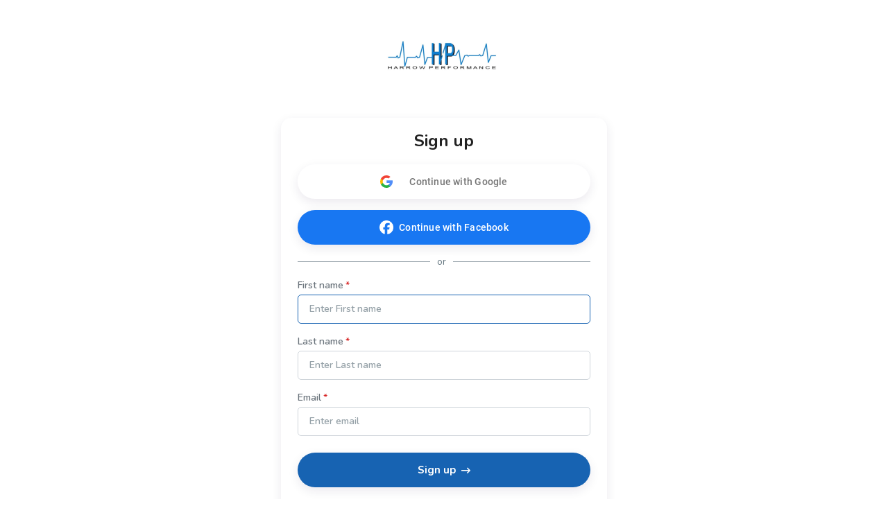

--- FILE ---
content_type: text/html; charset=utf-8
request_url: https://www.wellnessliving.com/signup/harrow_performance
body_size: 6441
content:
 <!DOCTYPE html> <?xml version="1.0" ?> <!-- html check --><html><head> <meta content="text/html; charset=utf-8" http-equiv="Content-Type"> <link href="https://d1v4s90m0bk5bo.cloudfront.net/s/ZG.css" rel="stylesheet" type="text/css"> <link href="https://d1v4s90m0bk5bo.cloudfront.net/y/wu.css" rel="stylesheet" type="text/css"> <link href="https://d1v4s90m0bk5bo.cloudfront.net/y/vW.css" rel="stylesheet" type="text/css"> <link href="https://d1v4s90m0bk5bo.cloudfront.net/A/9l.css" rel="stylesheet" type="text/css"><link href="https://d1v4s90m0bk5bo.cloudfront.net/A/Fy.css" rel="stylesheet" type="text/css"><link href="https://d1v4s90m0bk5bo.cloudfront.net/A/wf.css" rel="stylesheet" type="text/css"><!-- html check --><link rel="alternate" type="application/rss+xml" title="RSS 2.0" href="https://www.wellnessliving.com/text/rss.xml"> <meta name="robots" content="follow, index" /> <meta name="insight-app-sec-validation" content="0f8d180b-09e1-43b3-b365-bded707fc06d" > <title> Client&#039;s service - WellnessLiving Systems </title> <meta name="viewport" content="width=device-width, initial-scale=1.0, maximum-scale=1.0" /> <link rel="preconnect" href="https://fonts.googleapis.com" /> <link rel="preconnect" href="https://fonts.gstatic.com" crossorigin="crossorigin" /> <link href="https://fonts.googleapis.com/css2?family=Nunito:ital,wght@0,200;0,300;0,400;0,600;0,700;0,800;0,900;1,200;1,300;1,400;1,600;1,700;1,800;1,900&display=swap" rel="stylesheet" type="text/css" /> <link href="https://fonts.googleapis.com/css2?family=Nunito+Sans:wght@400;600;700;800;900&display=swap" rel="stylesheet" /> <link href="https://fonts.googleapis.com/css?family=Roboto:100,100i,300,300i,400,400i,500,500i,700,700i,900,900i&display=swap&subset=cyrillic,cyrillic-ext,greek,greek-ext,latin-ext" rel="stylesheet" type="text/css" /> <script type="text/javascript"> if(MP_JS_ALL_INCLUDED) throw Error('Duplicate inclusion of mp.js.all'); var ADDR_URL_SERVER='https://www.wellnessliving.com/'; var MP_JS_ALL_INCLUDED=true; var CMS_TEMPLATE_REQUEST='default'; var DEBUG_MODE=false; var PASSPORT_ALIVE=true; var MpJsData={"WlBusiness.is_backend": false,"WlBusiness.k_business": null,"passport_alive_alive": 0,"passport_alive_url_return": "https:\/\/www.wellnessliving.com\/passport\/login-enter.html","wl.report.generator.actor.type": 4,"wl.report.generator.export.access": {"1854": 2,"1849": 3,"1777": 4,"1763": 4,"799": 4,"739": 4,"1350": 4,"900": 4,"1324": 4,"1255": 4,"1321": 4,"919": 4,"1050": 4,"1358": 4,"1670": 4,"1713": 4,"689": 4,"1287": 4,"1556": 4,"1740": 4,"1791": 4,"1290": 4,"1271": 4,"1297": 4,"1262": 4,"1268": 4,"1572": 4,"1283": 4,"1448": 4,"1498": 4,"1042": 4,"1031": 4,"1264": 4,"1295": 4,"1908": 4,"1398": 4,"1216": 4,"1254": 4,"1619": 4,"1504": 4,"1450": 4,"1385": 4,"1744": 4,"1751": 4,"1971": 4,"1666": 4,"1684": 4,"1628": 1,"1608": 4,"1603": 4,"1602": 4,"1451": 4,"1697": 4,"1705": 4,"1522": 4,"1523": 4,"1557": 4,"1560": 4,"1034": 4,"961": 4,"1041": 4,"1025": 4,"1274": 4,"1580": 4,"1161": 4,"1455": 4,"1748": 4,"930": 4,"1261": 4,"1480": 4,"1456": 4,"1727": 4,"1668": 4,"1692": 4,"1472": 4,"1470": 4,"1477": 4,"1474": 4},"i_post_max_size": 524288000,"\\Core\\All\\File::VERSION": "450695","a_form_csrf": {"core-request-api": "0zgu7Whg22uV90115mwIiYyTLLKIfad433a10","passport-logout": "0CEF3uBMRjtUWJ-iQArjP-2K0t8gfa0433a10"},"CORE_SPA_AUTHORIZE_ID": "native","CORE_SPA_KEY_SECRET": "83e3f2438d92be557211dd0bb782032b3a3ee9b1d2232838524d57cb0e4699f531d9a76c9038c8e7c580838060828d856499cbc7f9fa5337066eca590e7c94d8.2479bfee26.009d0dc37f3c.eJyFkstu00AUhoXEiodAVlZU0HRuZy6ukICCuKQhFaWAKiFrrq0Vxw62k6hFdMej8BC8ALwCL8Iaxg5V0wWgWZ1z9P\/zzX9GpxilH5sUQzpoMn3iyzab15X1TTPYjW2m0sG4Os+LQu+gIUrujLXNy7ZqTneT52XriyQ2kslh8i5BWTxbycP5vPBvvRnl7VoxevZ6vH8vKfKpT556O622kr3Tupr5btyd5FAHXedduZvsFXrh\/KOqXZd3bV+bqn2gyzbK5rkd2mq21dPhK+har\/oWbADDv4ExyjBk4joyUDGk\/F\/UmOLr3GvJJjr+P7rq0G1VTXOfzX3d5E0bn9GNKEkHZHJAZmMymS3d2YfiiZzPRsfsiJkX5aggfIJ7C7lh0da6bPINh3133Byi\/[base64]\/kslcNdP5OqCY7mq1Gq58UZRxWuTLvDzpNnu12EvVtbUQlA7Koy+3b3z7fvH+59cft\/zF\/V83\/edu1t\/V5jN\/6UEQ4dsIb1OcIJIiiNd2o9592f2X9baijgHiCnpdvGBRF1lV5ydrVho7p207b9Kdnb8xf\/oN+gQ8lw==","CORE_SPA_APPLICATION": {"raa-Ey6bTk9sMwvxtKF6": {"s_csrf": "0zgu7Whg22uV90115mwIiYyTLLKIfad433a10","url_api": "https:\/\/dev.1024.info\/","url_origin": "https:\/\/www.wellnessliving.com"}},"s_template_set": "default","CoreLocaleConfigCurrent": 1,"CoreLocaleLanguage": "en","Core\\Cms\\Message::translateDisable": false,"A_OAUTH_FACEBOOK_APP_ID": "496623497017932","Wl_Session_Environment_business_change": "5e6b05ab992a6b9aad0490b85e38e763160db342","WlGender.is_gender_neutral_allow": false,"WlGender.text_gender_neutral": "Prefer not to say","Wl\\Unlayer\\UnlayerListen::aiEnable": true,"Core\\Amazon\\Region\\AmazonRegionListen::currentId": 1,"Core\\Amazon\\Region\\AmazonRegionListen::isRegionFixed": false,"BusinessConfigMethodListen.is_save_optional": false,"MultipartUpload.is_available": true}; var JsLoadInfo=[]; /* namespace.Core/All/doc/bugs/2019/11/231804-undefined-JsMsgEvent.md */ var URL_TOP='https:\u002F\u002Fwww.wellnessliving.com\u002F'; function jsLoadInfoLoad(o_sender) { JsLoadInfo.push({ 'src': o_sender.src, 'state': 'ok' }); } function jsLoadInfoError(o_sender) { JsLoadInfo.push({ 'src': o_sender.src, 'state': 'error' }); } </script><script type="text/javascript" onload="jsLoadInfoLoad(this)" onerror="jsLoadInfoError(this)" src="https://d1v4s90m0bk5bo.cloudfront.net/1/fHE.js"></script><script type="text/javascript" onload="jsLoadInfoLoad(this)" onerror="jsLoadInfoError(this)" src="https://d1v4s90m0bk5bo.cloudfront.net/1/6bZ.js"></script><script type="text/javascript" onload="jsLoadInfoLoad(this)" onerror="jsLoadInfoError(this)" src="https://d1v4s90m0bk5bo.cloudfront.net/1/kaT.js"></script><script type="text/javascript" onload="jsLoadInfoLoad(this)" onerror="jsLoadInfoError(this)" src="https://d1v4s90m0bk5bo.cloudfront.net/1/kaU.js"></script><script type="text/javascript" onload="jsLoadInfoLoad(this)" onerror="jsLoadInfoError(this)" src="https://d1v4s90m0bk5bo.cloudfront.net/1/jJJ.js"></script><script type="text/javascript" onload="jsLoadInfoLoad(this)" onerror="jsLoadInfoError(this)" src="https://d1v4s90m0bk5bo.cloudfront.net/1/jHc.js"></script><script type="text/javascript" onload="jsLoadInfoLoad(this)" onerror="jsLoadInfoError(this)" src="https://d1v4s90m0bk5bo.cloudfront.net/1/kaV.js"></script><script type="text/javascript" onload="jsLoadInfoLoad(this)" onerror="jsLoadInfoError(this)" src="https://d1v4s90m0bk5bo.cloudfront.net/1/jAe.js"></script><script type="text/javascript" onload="jsLoadInfoLoad(this)" onerror="jsLoadInfoError(this)" src="https://d1v4s90m0bk5bo.cloudfront.net/1/jAf.js"></script><script type="text/javascript" onload="jsLoadInfoLoad(this)" onerror="jsLoadInfoError(this)" src="https://d1v4s90m0bk5bo.cloudfront.net/1/jAF.js"></script><script type="text/javascript" onload="jsLoadInfoLoad(this)" onerror="jsLoadInfoError(this)" src="https://d1v4s90m0bk5bo.cloudfront.net/1/jKg.js"></script><script type="text/javascript" onload="jsLoadInfoLoad(this)" onerror="jsLoadInfoError(this)" src="https://d1v4s90m0bk5bo.cloudfront.net/1/k1N.js"></script><script type="text/javascript" onload="jsLoadInfoLoad(this)" onerror="jsLoadInfoError(this)" src="https://d1v4s90m0bk5bo.cloudfront.net/1/jGe.js"></script><script type="text/javascript" onload="jsLoadInfoLoad(this)" onerror="jsLoadInfoError(this)" src="https://d1v4s90m0bk5bo.cloudfront.net/1/j1Y.js"></script><script type="text/javascript" onload="jsLoadInfoLoad(this)" onerror="jsLoadInfoError(this)" src="https://d1v4s90m0bk5bo.cloudfront.net/1/j1Z.js"></script><script type="text/javascript" onload="jsLoadInfoLoad(this)" onerror="jsLoadInfoError(this)" src="https://d1v4s90m0bk5bo.cloudfront.net/1/fhv.js"></script><script type="text/javascript" onload="jsLoadInfoLoad(this)" onerror="jsLoadInfoError(this)" src="https://d1v4s90m0bk5bo.cloudfront.net/1/kbg.js"></script><script type="text/javascript" onload="jsLoadInfoLoad(this)" onerror="jsLoadInfoError(this)" src="https://d1v4s90m0bk5bo.cloudfront.net/1/kbh.js"></script><script type="text/javascript" onload="jsLoadInfoLoad(this)" onerror="jsLoadInfoError(this)" src="https://d1v4s90m0bk5bo.cloudfront.net/1/kbl.js"></script><script type="text/javascript" onload="jsLoadInfoLoad(this)" onerror="jsLoadInfoError(this)" src="https://d1v4s90m0bk5bo.cloudfront.net/1/kb8.js"></script><script type="text/javascript" onload="jsLoadInfoLoad(this)" onerror="jsLoadInfoError(this)" src="https://d1v4s90m0bk5bo.cloudfront.net/1/kbr.js"></script><script type="text/javascript" onload="jsLoadInfoLoad(this)" onerror="jsLoadInfoError(this)" src="https://d1v4s90m0bk5bo.cloudfront.net/1/kbs.js"></script> <script type="text/javascript"> AAjax._startup('19UhMwyrX3A7AdR4yDbaJ85yES_8fa9433a10'); </script> <!-- html check --><link rel="preconnect" href="https://fonts.gstatic.com" /><link href="https://fonts.googleapis.com/css2?family=Nunito:ital,wght@0,200;0,300;0,400;0,600;0,700;0,800;0,900;1,200;1,300;1,400;1,600;1,700;1,800;1,900&display=swap" rel="stylesheet" type="text/css" /><link href="https://fonts.googleapis.com/css2?family=Nunito+Sans:wght@400;600;700;800;900&display=swap" rel="stylesheet" /> <link rel="apple-touch-icon" href="https://d1v4s90m0bk5bo.cloudfront.net/A/Z.png" /> <link rel="apple-touch-icon" sizes="76x76" href="https://d1v4s90m0bk5bo.cloudfront.net/B/0.png" /> <link rel="apple-touch-icon" sizes="120x120" href="https://d1v4s90m0bk5bo.cloudfront.net/B/1.png" /> <link rel="apple-touch-icon" sizes="152x152" href="https://d1v4s90m0bk5bo.cloudfront.net/A/Y.png" />  <script async src="https://www.googletagmanager.com/gtag/js?id=G-J2YCHXD3B8"></script> <script> window.dataLayer = window.dataLayer || []; function gtag(){dataLayer.push(arguments);} gtag('js', new Date()); gtag('config', 'G-J2YCHXD3B8'); </script> <!-- html check --> <link rel="icon" type="image/vnd.microsoft.icon" href="https://d1v4s90m0bk5bo.cloudfront.net/0/1.ico" /> <!-- html check -->  <link href="https://d1v4s90m0bk5bo.cloudfront.net/1/5/jquery.bxslider.css" rel="stylesheet" type="text/css" /> <link href="https://d1v4s90m0bk5bo.cloudfront.net/0/o/kendo.dataviz.min.css" rel="stylesheet" type="text/css" /> <script type="text/javascript" src="https://d1v4s90m0bk5bo.cloudfront.net/0/o/kendo.dataviz.min.js"></script> <script type="text/javascript" src="https://d1v4s90m0bk5bo.cloudfront.net/1/5/jquery.bxslider.min.js"></script> <script type="text/javascript" src="https://d1v4s90m0bk5bo.cloudfront.net/0/p/inputmask.js"></script> <script type="text/javascript" src="https://d1v4s90m0bk5bo.cloudfront.net/0/p/jquery.inputmask.js"></script> <link href="https://d1v4s90m0bk5bo.cloudfront.net/1/3/slick.css" rel="stylesheet" type="text/css" /> <link href="https://d1v4s90m0bk5bo.cloudfront.net/0/v/css/jPicker-1.1.6.min.css" rel="stylesheet" type="text/css" /> <script type="text/javascript" src="https://d1v4s90m0bk5bo.cloudfront.net/0/v/jpicker-1.1.6.js"></script> <script type="text/javascript" src="https://d1v4s90m0bk5bo.cloudfront.net/1/3/slick.min.js"></script> <link href="https://d1v4s90m0bk5bo.cloudfront.net/0/m/owl.carousel.min.css" rel="stylesheet" type="text/css" /> <link href="https://d1v4s90m0bk5bo.cloudfront.net/0/m/owl.theme.default.min.css" rel="stylesheet" type="text/css" /> <script type="text/javascript" src="https://d1v4s90m0bk5bo.cloudfront.net/0/m/owl.carousel.min.js"></script> <link href="https://d1v4s90m0bk5bo.cloudfront.net/0/F/jquery.fancybox.min.css" rel="stylesheet" type="text/css" /> <script type="text/javascript" src="https://d1v4s90m0bk5bo.cloudfront.net/0/F/jquery.fancybox.min.js"></script> <link href="https://d1v4s90m0bk5bo.cloudfront.net/1/1/build/css/intlTelInput.css" rel="stylesheet" type="text/css" /> <script src="https://d1v4s90m0bk5bo.cloudfront.net/1/1/build/js/intlTelInput.js" type="text/javascript"> </script> <script type="text/javascript" src="https://d1v4s90m0bk5bo.cloudfront.net/C/As.js"> </script> <script type="text/javascript" src="https://d1v4s90m0bk5bo.cloudfront.net/1/8tJ.js"> </script> <link type="text/css" href="https://d1v4s90m0bk5bo.cloudfront.net/d/Jt.css" rel="stylesheet" /> <script type="text/javascript" src="https://d1v4s90m0bk5bo.cloudfront.net/0/j/waypoints.min.js"></script> <script type="text/javascript" src="https://editor.unlayer.com/embed.js"></script> <!-- html check --><script type="text/javascript"> RsPayAmount.a_currency={"1": {"id_currency": 1,"is_before": true,"s_sign": "$"},"2": {"id_currency": 4,"is_before": true,"s_sign": "$"},"3": {"id_currency": 3,"is_before": true,"s_sign": "\u00A3"},"4": {"id_currency": 6,"is_before": true,"s_sign": "$"},"5": {"id_currency": 5,"is_before": true,"s_sign": "$"},"6": {"id_currency": 7,"is_before": true,"s_sign": "R"},"7": {"id_currency": 8,"is_before": true,"s_sign": "EGP"},"8": {"id_currency": 10,"is_before": true,"s_sign": "$"},"9": {"id_currency": 11,"is_before": false,"s_sign": "\u062F.\u0625"},"10": {"id_currency": 13,"is_before": false,"s_sign": "\u20AC"},"11": {"id_currency": 2,"is_before": false,"s_sign": "?"},"12": {"id_currency": 12,"is_before": false,"s_sign": "\u20B1"},"13": {"id_currency": 14,"is_before": false,"s_sign": "KD"},"14": {"id_currency": 16,"is_before": true,"s_sign": "Rs"},"15": {"id_currency": 15,"is_before": true,"s_sign": "SR"},"16": {"id_currency": 17,"is_before": false,"s_sign": "\u20A3"},"17": {"id_currency": 18,"is_before": false,"s_sign": "$"},"18": {"id_currency": 19,"is_before": true,"s_sign": "$"}}; </script><!-- html check --><script type="text/javascript" src="https://d1v4s90m0bk5bo.cloudfront.net/0/r/jquery.touchSwipe.js"></script> <script type="text/javascript" src="https://d1v4s90m0bk5bo.cloudfront.net/g/6s.js"></script> <script type="text/javascript" src="https://d1v4s90m0bk5bo.cloudfront.net/0/y/markerjs2.min.js"></script> <style id="wl-skin-application-model"> </style>  <script type="text/javascript" src="https://d1v4s90m0bk5bo.cloudfront.net/1/6/tinymce.min.js"></script> <script type="text/javascript" src="https://d1v4s90m0bk5bo.cloudfront.net/1/6/jquery.tinymce.min.js"></script> <!-- html check --><style> div.css-wl-page-backend-panel-container { background: linear-gradient(#282828, #0e0e0e); } div.css-wl-page-backend-panel-container .js-item { color: #ffffff; } div.css-wl-page-backend-panel-container .js-icon { color: #ffffff; } .css-app-drawer-text { color: #ffffff; } .css-app-drawer-item-background { background-color: #ffffff; } .css-heading-h2.css-app-drawer-text { color: #ffffff; } div.css-wl-page-backend-panel-popup-group { background: linear-gradient(#282828, #0e0e0e); } div.css-wl-page-backend-panel-container .css-wl-page-backend-panel-popup-group .css-wl-page-backend-panel-popup-group-title .css-wl-page-backend-panel-popup-group-info.css-info-hint:before, div.css-wl-page-backend-panel-container .css-wl-page-backend-panel-popup-group .css-wl-page-backend-panel-popup-group-title { color: #ffffff; } </style><!-- html check --><style> .button-next, a.button-next, a.button-next:active, a.button-next:hover, a.button-next:link, a.button-next:visited, a.rs-button-standard, a.rs-button-standard:active, a.rs-button-standard:link, a.rs-button-standard:visited { background-color: #1763b2; color:#ffffff; } div.css-business-header-owner-title { color: #ffffff; } div.rs-all-backend-switch-on:not(.icon):before { background:#1763b2; } .rs-checkbox-style input[type="checkbox"]:checked ~ label:before, .rs-checkbox-style input[type="checkbox"]:checked ~ label:hover:before, .rs-checkbox-style input[type="checkbox"]:checked + span.checkbox:before, .rs-checkbox-style input[type="checkbox"]:checked + span.checkbox + label:hover:before, .rs-checkbox-style label:hover input[type="checkbox"]:checked + span.checkbox:before, div.rs-schedule-list-filter-view.dark .rs-checkbox-style input[type="checkbox"]:checked ~ label:before, div.rs-schedule-list-filter-view.dark .rs-checkbox-style input[type="checkbox"]:checked ~ label:hover:before, div.rs-schedule-list-filter-view.dark .rs-checkbox-style label input[type="checkbox"]:checked + span.checkbox:before, div.rs-schedule-list-filter-view.dark .rs-checkbox-style input[type="checkbox"]:checked + label:hover:before { color:#1763b2; } .rs-business-header-owner { background: linear-gradient(to right, #282828, #0e0e0e); color:#ffffff; } .rs-business-header-owner .css-icon { color: #ffffff; } .rs-business-header-owner .text-label { color: #ffffff; } .rs-business-header-owner .menu-item.feature-shortcut .css-wl-page-backend-header-item-hover, .rs-business-header-owner .menu-item.search-button .css-wl-page-backend-header-item-hover { background-color: #ffffff; } .rs-class-view-manage-action td.modify:hover { background:#1763b2; } .rs-header-owner-left-menu .main-title { background:#3d4547; } #rs-page-container .wl-main-achieve-client-app .wl-skin-application-note, #rs-page-container .css-business-account-application-container .wl-skin-application-note, #rs-page-container .wl-business-account-application-container .wl-skin-application-note { color: #ffffff; } .rs-header-owner-left-menu .css-wl-page-map .css-map-wrap.css-map-small-wrap .css-chapter-trigger.js-active, .rs-header-owner-left-menu .css-wl-page-map .css-map-wrap .css-item-title:hover, .rs-header-owner-left-menu .css-wl-page-map .css-map-wrap .css-item-title.current, .rs-header-owner-left-menu .css-wl-page-map .css-map-wrap .css-map-header:hover, .rs-header-owner-left-menu .css-wl-page-map .css-map-wrap .css-chapter-trigger:hover, .rs-header-owner-left-menu .css-wl-page-map .css-map-wrap .css-chapter-trigger.current:not(.js-hover), .rs-header-owner-left-menu .css-wl-page-map .css-map-wrap .css-chapter-trigger.js-hover:hover, .rs-header-owner-left-menu .css-wl-page-map .css-map-wrap .css-chapter-trigger.js-active:hover { background-color: #0e0e0e; color: #ffffff; } .rs-header-owner-left-menu .css-wl-page-map .css-map-wrap { color: #ffffff; } .mp-modal-dialog .ui-widget-header { color: #ffffff; } .mp-modal-dialog .ui-dialog-titlebar { background-color:#1763b2; } .rs-schedule-list-filter-geo-content .search-radius .slider a.ui-slider-handle.ui-state-active { background-color:#1763b2; } .rs-step-title-active .img { background-color:#1763b2; color:#ffffff; } .rs-review-review .status-recommend { background-color:#1763b2; color: #ffffff; } .rs-review-review .status-recommend a { color: #ffffff; } .ui-dialog .ui-dialog-titlebar-close:before { color:#ffffff; } .ui-dialog .ui-dialog-titlebar-close:hover::before { border-color:#ffffff; } .ui-dialog.rs-schedule-list-filter-dialog .ui-dialog-titlebar-close:before { color:#242424; } .ui-dialog.rs-schedule-list-filter-dialog .ui-dialog-titlebar-close:hover::before { border-color:#242424; } .js-appointment-edit-panel-container .panel-header .css-open-full-view { border-color:#ffffff; } </style><script type="text/javascript"> RsPayAmount.a_currency={"1": {"id_currency": 1,"is_before": true,"s_sign": "$"},"2": {"id_currency": 4,"is_before": true,"s_sign": "$"},"3": {"id_currency": 3,"is_before": true,"s_sign": "\u00A3"},"4": {"id_currency": 6,"is_before": true,"s_sign": "$"},"5": {"id_currency": 5,"is_before": true,"s_sign": "$"},"6": {"id_currency": 7,"is_before": true,"s_sign": "R"},"7": {"id_currency": 8,"is_before": true,"s_sign": "EGP"},"8": {"id_currency": 10,"is_before": true,"s_sign": "$"},"9": {"id_currency": 11,"is_before": false,"s_sign": "\u062F.\u0625"},"10": {"id_currency": 13,"is_before": false,"s_sign": "\u20AC"},"11": {"id_currency": 2,"is_before": false,"s_sign": "?"},"12": {"id_currency": 12,"is_before": false,"s_sign": "\u20B1"},"13": {"id_currency": 14,"is_before": false,"s_sign": "KD"},"14": {"id_currency": 16,"is_before": true,"s_sign": "Rs"},"15": {"id_currency": 15,"is_before": true,"s_sign": "SR"},"16": {"id_currency": 17,"is_before": false,"s_sign": "\u20A3"},"17": {"id_currency": 18,"is_before": false,"s_sign": "$"},"18": {"id_currency": 19,"is_before": true,"s_sign": "$"}}; </script><!-- html check --> <link rel="stylesheet" href="https://www.wellnessliving.com/im/lightbox/css/lightbox.min.css" type="text/css" media="screen" charset="utf-8" /> <script src="/im/lightbox/js/lightbox.min.js?q=1" type="text/javascript" charset="utf-8"></script> <!-- html check -->  </head><body class="rs-page-frontend-custom    js-frontend   css-locale-language--en " data-layout="" > <script type="text/javascript"> /* <![CDATA[ */ var google_conversion_id = 851637739; var google_custom_params = window.google_tag_params; var google_remarketing_only = true; /* ]]> */ </script> <script type="text/javascript" src="https://www.googleadservices.com/pagead/conversion.js"></script> <noscript> <div style="display:inline;"> <img height="1" width="1" style="border-style:none;" alt="" src="https://googleads.g.doubleclick.net/pagead/viewthroughconversion/851637739/?guid=ON&script=0" /> </div> </noscript> <!-- html check --><noscript><iframe src="https://www.googletagmanager.com/ns.html?id=GTM-P8NSG8D" height="0" width="0" style="display:none;visibility:hidden"></iframe></noscript><div class="css-main-page-wrap"><div id="rs-page-container"><img alt="Close icon" height="16" src="https://d1v4s90m0bk5bo.cloudfront.net/A/F.png" style="display:none;" width="16" /><div id="rs-overlay" style="display:none;background-color: rgb(0, 0, 0); opacity: 0.5; filter: alpha(opacity=50); cursor: pointer; position:absolute;z-index:12;">&nbsp;</div><!-- html check --><div id="rs-schedule-list-class-simple-message" class="rs-schedule-class-simple-message" style="display:none;"> &nbps; </div> <div class="a-popup-box js-popup-box" id="a_popup_box"> &nbsp; </div> <img alt="Close popup" class="a-popup-box-close" id="a_popup_box_close" onclick="return a_popup_box_hide();" src="https://d1v4s90m0bk5bo.cloudfront.net/1/r.gif" title="Close popup" /> <!-- html check --> <div class="css-wl-design-components-login css-redemption-register-begin"> <script type="text/javascript"> function passport_register_begin_form_validate() { return a_validate_form('passport_register_begin_form',[{"field": "s_mail","rule": "not-mail","message": "Enter a valid email address","rule-not-mail": true,"id": "rule-s_mail-not-mail-0"},{"field": "name","message": "Enter your first name.","rule": "empty","trim": true,"rule-empty": true,"id": "rule-name-empty-1"},{"field": "name","rule": "longer-then","value": 255,"message": "First name should be not longer than 255 characters.","rule-longer-then": true,"id": "rule-name-longer-then-2"},{"field": "family","rule": "empty","message": "Enter your last name.","trim": true,"rule-empty": true,"id": "rule-family-empty-3"},{"field": "family","rule": "longer-then","value": 255,"message": "Last name should be not longer than 255 characters.","rule-longer-then": true,"id": "rule-family-longer-then-4"}]); } </script><!-- html check --> <div class="css-redemption-logo"> <a href="https://www.wellnessliving.com/fitness/huntsville/harrowperformance/review/?id_mode=12"> <img src="https://d12lnanyhdwsnh.cloudfront.net/x/Sal.png" alt="Harrow Performance" width="220" /> </a> </div> <!-- html check --><div class="css-passport-login-wrap"> <div class="css-cwa css-sign-form-container"> <div class="css-sign-form-title">Sign up</div>  <div class="facebook-login css-mt-24">  <div class="css-wl-login-enter-google-button" onclick="Core_Google_Plus_Login.start(this);"> <div class="css-wl-login-enter-google-wrap"> <span class="css-wl-login-enter-google-icon"> </span> <span class="css-wl-login-enter-google-title"> Continue with Google  </span> </div> </div> <!-- html check --> <a href="https://www.facebook.com/dialog/oauth?client_id=496623497017932&amp;redirect_uri=https%3A%2F%2Fwww.wellnessliving.com%2Ffacebook%2Flogin.html&amp;scope=email%2Cpublic_profile%2Cuser_birthday%2Cuser_gender%2Cuser_link%2Cuser_location&amp;state=VmNhkl_ufSe1lAzLk4yX1DoJcOY&amp;display=popup" class="css-wl-login-enter-facebook-button external" onclick="return facebook_login(this);"> <div class="css-wl-login-enter-facebook-wrap"> <img class="css-login-icon-facebook" src="https://d1v4s90m0bk5bo.cloudfront.net/H/p.png" alt="Facebook" /> <span class="css-wl-login-enter-facebook-title"> Continue with Facebook  </span> </div> </a> <!-- html check --></div> <div class="css-sign-form-line"> <div class="css-sign-form-line-content">or</div> </div>  <div class="css-sign-form css-mt-24"> <form id="passport_register_begin_form" method="post" action="https://www.wellnessliving.com/signup/harrow_performance" data-show="1" onsubmit="return a_validate_form('passport_register_begin_form');"> <input type="hidden" name="passport-register-begin" value="1" />  <div class="css-validate-message-container a-validate-message-container js-validate-message-container" data-escaped="1" data-field="form-wide"> </div> <!-- html check --> <div class="css-validate-message-container a-validate-message-container js-validate-message-container" data-escaped="1" data-field="s_login"> </div> <!-- html check --><div class="css-row-flex">  <div class="css-col-100 "> <div class="css-label css-required">First name</div> <input type="text" placeholder="Enter First name" class="css-input-type-text" name="name" value="" size="16" maxlength="1024" />  <div class="css-validate-message-container a-validate-message-container js-validate-message-container" data-escaped="1" data-field="name">  <div id="msg-rule-name-empty-1" class="css-error-message a-validate-message js-active-error" style="display:none;">Enter your first name.</div>  <div id="msg-rule-name-longer-then-2" class="css-error-message a-validate-message js-active-error" style="display:none;">First name should be not longer than 255 characters.</div> </div> <!-- html check --></div>  <div class="css-col-100 "> <div class="css-label css-required">Last name</div> <input type="text" placeholder="Enter Last name" class="css-input-type-text" name="family" value="" size="16" maxlength="1024" />  <div class="css-validate-message-container a-validate-message-container js-validate-message-container" data-escaped="1" data-field="family">  <div id="msg-rule-family-empty-3" class="css-error-message a-validate-message js-active-error" style="display:none;">Enter your last name.</div>  <div id="msg-rule-family-longer-then-4" class="css-error-message a-validate-message js-active-error" style="display:none;">Last name should be not longer than 255 characters.</div> </div> <!-- html check --></div> <div class="css-col-100"> <div class="css-label css-required">Email</div> <input type="text" placeholder="Enter email" class="css-input-type-text" name="s_mail" value="" size="20" maxlength="256" />  <div class="css-validate-message-container a-validate-message-container js-validate-message-container" data-escaped="1" data-field="s_mail">  <div id="msg-rule-s_mail-not-mail-0" class="css-error-message a-validate-message js-active-error" style="display:none;">Enter a valid email address</div> </div> <!-- html check --></div> </div>    <div class="tray"> <input type="text" class="type-text" size="1" name="captcha" /> <textarea name="body"></textarea> <input type="submit" class="type-submit" name="nocheck" value="Click to leave a smap message!" /> </div> <!-- html check --><div class="css-btn-filled css-btn-filled-primary css-wl-login-enter-button-register"> <input onclick="return rs_redemption_register_submit();" type="submit" value="Sign up" /> <div class="css-icon-sg-second-long-arrow-right">Sign up</div> </div> </form> </div> <div class="css-sign-form-footer"> <span>Have an account?</span>&nbsp; <a href="https://www.wellnessliving.com/login/harrow_performance">Sign in</a> </div> </div> <div class="css-redemption-logo-system">  <div class="css-wl-page-footer css-wl-page-white-label-view">  <a href="https://www.wellnessliving.com/fitness/software/" rel="nofollow" target="_self" class="css-powered-by-row"> <div class="css-footer-powered-by">powered by</div> <div class="css-footer-logo-image"> <img src="https://d1v4s90m0bk5bo.cloudfront.net/E/W.png" alt="Powered by Wellnessliving.com" /> <img src="https://d1v4s90m0bk5bo.cloudfront.net/E/V.png" alt="Powered by Wellnessliving.com" class="css-footer-logo-image-hover" /> </div> </a> <!-- html check --><div class="css-flex css-align-items-center"> <a href="https://www.wellnessliving.com/knowledge-sharing/privacy-policy/">Privacy Policy</a> <span class="css-footer-separator"></span> <a href="https://www.wellnessliving.com/knowledge-sharing/terms-of-use/">Terms & Conditions</a> </div> </div>  </div> </div> </div> <script type="text/javascript"> rs_redemption_register_startup(); </script>  <script type="text/javascript"> _cbjs_ondomload_do(); </script></div><script type="text/javascript"> _linkedin_data_partner_id = "360729"; </script><script type="text/javascript"> (function(){var s = document.getElementsByTagName("script")[0]; var b = document.createElement("script"); b.type = "text/javascript";b.async = true; b.src = "https://snap.licdn.com/li.lms-analytics/insight.min.js"; s.parentNode.insertBefore(b, s);})(); </script> <noscript> <img height="1" width="1" style="display:none;" alt="" src="https://dc.ads.linkedin.com/collect/?pid=360729&fmt=gif" /> </noscript><!-- html check --><script type="text/javascript" src="/_Incapsula_Resource?SWJIYLWA=719d34d31c8e3a6e6fffd425f7e032f3&ns=2&cb=2043142455" async></script></body></html><script type="text/javascript"> passport_register_begin_startup({"a_rule": [{"field": "s_mail","rule": "not-mail","message": "Enter a valid email address","rule-not-mail": true,"id": "rule-s_mail-not-mail-0"},{"field": "name","message": "Enter your first name.","rule": "empty","trim": true,"rule-empty": true,"id": "rule-name-empty-1"},{"field": "name","rule": "longer-then","value": 255,"message": "First name should be not longer than 255 characters.","rule-longer-then": true,"id": "rule-name-longer-then-2"},{"field": "family","rule": "empty","message": "Enter your last name.","trim": true,"rule-empty": true,"id": "rule-family-empty-3"},{"field": "family","rule": "longer-then","value": 255,"message": "Last name should be not longer than 255 characters.","rule-longer-then": true,"id": "rule-family-longer-then-4"}],"s_status": "get-ok","s_state": "ok"}); </script>

--- FILE ---
content_type: application/x-javascript
request_url: https://d1v4s90m0bk5bo.cloudfront.net/1/jJJ.js
body_size: 119510
content:
class Wl_Page_Editor_SpainEditorAbstract extends Wl_Page_Editor_BaseEditorAbstract{constructor(){super(),this.LIST_XML="Wl\\Page\\Editor\\Spain\\ListView"}}window.Wl_Page_Editor_SpainEditorAbstract=Wl_Page_Editor_SpainEditorAbstract;class Wl_Page_Editor_ItalyEditorAbstract extends Wl_Page_Editor_BaseEditorAbstract{constructor(){super(),this.LIST_XML="Wl\\Page\\Editor\\Italy\\ListView"}}window.Wl_Page_Editor_ItalyEditorAbstract=Wl_Page_Editor_ItalyEditorAbstract;function Wl_Page_Editor_EditField_TimeView(){Core_Editor_EditField_TimeView.apply(this)}Core_Template_ViewAbstract.extend(Wl_Page_Editor_EditField_TimeView),Core_Editor_EditField_TimeView.extend(Wl_Page_Editor_EditField_TimeView),Wl_Page_Editor_EditField_TimeView.prototype.load=function(e){return{text_name:e.a_structure.s_field,text_value:e.x_value}};function Wl_Page_Editor_EditField_TextView(){Core_Template_ViewAbstract.apply(this,arguments)}Core_Template_ViewAbstract.extend(Wl_Page_Editor_EditField_TextView),Core_Editor_EditField_TextView.extend(Wl_Page_Editor_EditField_TextView);function Wl_Page_Editor_EditField_ChecklistApiView(){Core_Editor_EditField_ChecklistApiView.apply(this,arguments)}Core_Editor_EditField_ChecklistApiView.extend(Wl_Page_Editor_EditField_ChecklistApiView),Wl_Page_Editor_EditField_ChecklistApiView.prototype.templateLoad=function(i){return cms_template_load("Wl\\Page\\Editor\\EditField\\ChecklistApiView",i)};function Wl_Page_Editor_EditField_CheckboxView(){Core_Editor_EditField_CheckboxView.apply(this)}Core_Template_ViewAbstract.extend(Wl_Page_Editor_EditField_CheckboxView),Core_Editor_EditField_CheckboxView.extend(Wl_Page_Editor_EditField_CheckboxView),Wl_Page_Editor_EditField_CheckboxView.prototype.load=function(e){var t=e.a_structure,_=t.hasOwnProperty("a_config")?t.a_config:{};return{html_name:htmlspecialchars(t.s_field),is_check:!empty(e.x_value),text_label:_.hasOwnProperty("text_label")?_.text_label:""}};function Wl_Page_Editor_EditField_ButtonRemoveView(){Core_Template_ViewAbstract.apply(this,arguments)}Core_Template_ViewAbstract.extend(Wl_Page_Editor_EditField_ButtonRemoveView),Core_Editor_EditField_ButtonView.extend(Wl_Page_Editor_EditField_ButtonRemoveView);function Wl_Page_Backend_Feature_FeatureModel(){Core_Spa_Model.apply(this),this.a_features=[],this.k_business="",this.changeInit()}Core_Spa_Model.extend(Wl_Page_Backend_Feature_FeatureModel),Wl_Page_Backend_Feature_FeatureModel.prototype.config=function(){return{a_field:{a_features:{get:{result:!0}},k_business:{get:{get:!0}}}}};function Wl_Page_Backend_ConfigModel(){Core_Spa_Model.apply(this),this.a_map_state=null,this.is_search_lock=null,this.k_business="",this.changeInit()}Core_Spa_Model.extend(Wl_Page_Backend_ConfigModel),Wl_Page_Backend_ConfigModel.prototype.config=function(){return{a_field:{a_map_state:{get:{result:!0},put:{post:!0}},is_search_lock:{get:{result:!0},put:{post:!0}},k_business:{get:{get:!0},put:{get:!0}}}}};function Wl_Page_BackAdmin_Position_PositionModel(){Core_Spa_Model.apply(this),this.ERROR_SILENT=!0,this.i_left=void 0,this.i_top=void 0,this.changeInit()}Core_Spa_Model.extend(Wl_Page_BackAdmin_Position_PositionModel),Wl_Page_BackAdmin_Position_PositionModel.prototype.config=function(){return{a_field:{i_left:{get:{result:!0},post:{post:!0}},i_top:{get:{result:!0},post:{post:!0}}}}};function Wl_Page_BackAdmin_BackAdminModel(){Core_Spa_Model.apply(this),this.ERROR_SILENT=!0,this.url_redirect=void 0,this.changeInit()}Core_Spa_Model.extend(Wl_Page_BackAdmin_BackAdminModel),Wl_Page_BackAdmin_BackAdminModel.prototype.config=function(){return{a_field:{url_redirect:{post:{result:!0}}}}};function Wl_Oauth_OauthTokenModel(){Core_Spa_Model.apply(this),this.client_id="",this.client_secret="",this.code="",this.access_token="",this.refresh_token="",this.redirect_uri="",this.changeInit()}Core_Spa_Model.extend(Wl_Oauth_OauthTokenModel),Wl_Oauth_OauthTokenModel.prototype.config=function(){return{a_field:{client_id:{post:{post:!0}},client_secret:{post:{post:!0}},code:{post:{post:!0}},access_token:{get:{result:!0},post:{result:!0}},refresh_token:{get:{get:!0,result:!0},post:{result:!0}},redirect_uri:{post:{post:!0}}}}};function Wl_Oauth_OauthMeModel(){Core_Spa_Model.apply(this),this.text_mail="",this.text_name="",this.changeInit()}Core_Spa_Model.extend(Wl_Oauth_OauthMeModel),Wl_Oauth_OauthMeModel.prototype.config=function(){return{a_field:{text_mail:{get:{result:!0}},text_name:{get:{result:!0}}}}};class Wl_Notification_Widget_WidgetRequest{static listenCommand(){$(window).on("message.Wl_Notification_Widget_WidgetRequest",function(i){if(Wl_Notification_Widget_WidgetRequest.originCheck(i.originalEvent)){try{var o=JSON.parse(i.originalEvent.data)}catch(i){return}o&&o.hasOwnProperty("s_source")&&o.hasOwnProperty("s_command")&&"Wl_Notification_Widget_WidgetRequest"===o.s_source&&("apple:login"===o.s_command&&Social_Apple_Login.login(),"google:login"===o.s_command&&Social_Google_Plus_LoginAction.login(),"microsoft:login"===o.s_command&&Social_Microsoft_Login.login(),"facebook:share"===o.s_command)&&o.hasOwnProperty("s_link")&&Core_Js_Compile_LazyMixin.load("Social_FacebookLazy",()=>{var i=Social_FacebookLazy.shareUrl(o.s_link);Core_Html_Element_BehaviorAbstract.create().linkOpen(i)})}})}static originCheck(i){var o=ADDR_URL_SERVER.endsWith("/")?ADDR_URL_SERVER.slice(0,-1):ADDR_URL_SERVER;return i.origin===o}}$(function(){Wl_Notification_Widget_WidgetRequest.listenCommand()}),window.Wl_Notification_Widget_WidgetRequest=Wl_Notification_Widget_WidgetRequest;function Wl_Notification_Send_NotificationSendModel(){Core_Spa_Model.apply(this),this.a_data=[],this.dtu_send="",this.id_notification=0,this.k_business="0",this.k_location=null,this.s_uid="",this.changeInit()}Core_Spa_Model.extend(Wl_Notification_Send_NotificationSendModel),Wl_Notification_Send_NotificationSendModel.prototype.config=function(){return{a_field:{a_data:{post:{post:!0}},dtu_send:{post:{post:!0}},id_notification:{post:{post:!0}},k_business:{post:{post:!0}},k_location:{post:{post:!0}},s_uid:{post:{post:!0}}}}};function Wl_Notification_Send_NotificationInfoModel(){Core_Spa_Model.apply(this),this.a_info=void 0,this.id_notification=0,this.k_business="0",this.changeInit()}Core_Spa_Model.extend(Wl_Notification_Send_NotificationInfoModel),Wl_Notification_Send_NotificationInfoModel.prototype.config=function(){return{a_field:{a_info:{get:{result:!0}},id_notification:{get:{get:!0}},k_business:{get:{get:!0}}}}};function Wl_Notification_Send_MessageSendModel(){Core_Spa_Model.apply(this),this.a_uid=[],this.a_uid_checked=[],this.a_variable=[],this.html_mail="",this.id_mail=0,this.id_mail_copy_business=0,this.id_mail_form=0,this.is_mail=!1,this.is_push=!1,this.is_sms=!1,this.k_business="",this.k_mail_pattern="",this.text_business_mail="",this.text_business_name="",this.text_business_reply="",this.text_mail="",this.text_push="",this.text_sms="",this.text_subject="",this.changeInit()}Core_Spa_Model.extend(Wl_Notification_Send_MessageSendModel),Wl_Notification_Send_MessageSendModel.prototype.config=function(){return{a_field:{a_uid:{get:{get:!0}},a_uid_checked:{get:{result:!0}},a_variable:{get:{result:!0}},html_mail:{get:{result:!0}},id_mail:{get:{get:!0}},id_mail_copy_business:{get:{result:!0}},id_mail_form:{get:{get:!0}},is_mail:{get:{result:!0}},is_push:{get:{result:!0}},is_sms:{get:{result:!0}},k_business:{get:{get:!0}},k_mail_pattern:{get:{result:!0}},text_business_mail:{get:{result:!0}},text_business_name:{get:{result:!0}},text_business_reply:{get:{result:!0}},text_mail:{get:{result:!0}},text_push:{get:{result:!0}},text_sms:{get:{result:!0}},text_subject:{get:{result:!0}}}}};function Wl_Notification_Otp_PhoneOtpModel(){Core_Spa_Model.apply(this),this.s_otp_code="",this.text_phone="",this.changeInit()}Core_Spa_Model.extend(Wl_Notification_Otp_PhoneOtpModel),Wl_Notification_Otp_PhoneOtpModel.prototype.config=function(){return{a_field:{s_otp_code:{post:{post:!0}},text_phone:{get:{get:!0},post:{get:!0}}}}};function Wl_Mode_Mode(){}Wl_Mode_Mode.backend=function(_){return(_=Wl_Mode_ModeSid.normalize(_))===Wl_Mode_ModeSid.SPA_BACKEND||_===Wl_Mode_ModeSid.WEB_BACKEND},Wl_Mode_Mode.get_mode=function(){return"spa"===CMS_TEMPLATE_REQUEST?Wl_Mode_ModeSid.SPA_FRONTEND:"staff"===CMS_TEMPLATE_REQUEST?Wl_Mode_ModeSid.SPA_BACKEND:"frame"===CMS_TEMPLATE_REQUEST?Wl_Mode_ModeSid.WIDGET:WlBusiness.backendIs()?Wl_Mode_ModeSid.WEB_BACKEND:Wl_Mode_ModeSid.WEB_FRONTEND};function Wl_Microsoft_Login_MicrosoftLoginModel(){Core_Spa_Model.apply(this),this.is_exists=!1,this.is_external=!1,this.k_business="",this.s_code="",this.s_state="",this.uid="",this.url_login="",this.url_redirect="",this.changeInit()}Core_Spa_Model.extend(Wl_Microsoft_Login_MicrosoftLoginModel),Wl_Microsoft_Login_MicrosoftLoginModel.prototype.config=function(){return{a_field:{is_exists:{get:{result:!0}},is_external:{post:{get:!0}},k_business:{post:{post:!0}},s_code:{post:{post:!0}},s_state:{post:{post:!0}},uid:{delete:{get:!0},get:{get:!0}},url_login:{get:{result:!0}},url_redirect:{get:{get:!0},post:{get:!0}}}}};function Wl_Microsoft_Calendar_MicrosoftCalendarEventWebhookModel(){Core_Spa_Model.apply(this),this.value=[],this.validationToken="",this.changeInit()}Core_Spa_Model.extend(Wl_Microsoft_Calendar_MicrosoftCalendarEventWebhookModel),Wl_Microsoft_Calendar_MicrosoftCalendarEventWebhookModel.prototype.config=function(){return{a_field:{value:{post:{post:!0}},validationToken:{post:{get:!0}}}}};function Wl_Member_Purchase_MemberByPromotionModel(){Core_Spa_Model.apply(this),this.a_clients=[],this.k_business="",this.s_promotion_keys="",this.changeInit()}Core_Spa_Model.extend(Wl_Member_Purchase_MemberByPromotionModel),Wl_Member_Purchase_MemberByPromotionModel.prototype.config=function(){return{a_field:{a_clients:{get:{result:!0}},k_business:{get:{get:!0}},s_promotion_keys:{get:{get:!0}}}}};function Wl_Member_Progress_Log_VerifyModel(){Core_Spa_Model.apply(this),this.dt_date=void 0,this.k_business=void 0,this.uid=void 0,this.changeInit()}Core_Spa_Model.extend(Wl_Member_Progress_Log_VerifyModel),Wl_Member_Progress_Log_VerifyModel.prototype.config=function(){return{a_field:{dt_date:{put:{get:!0}},k_business:{put:{get:!0}},uid:{put:{get:!0}}}}};function Wl_Member_Progress_Log_Image_View(){Core_Template_ViewAbstract.apply(this,arguments)}Core_Template_ViewAbstract.extend(Wl_Member_Progress_Log_Image_View),Wl_Member_Progress_Log_Image_View.prototype.load=function(e){return{dt_date:e.dt_date,html_id:htmlspecialchars(e.s_id),is_visible:!0,k_business:e.k_business,uid:e.uid,is_image:!0}};function Wl_Member_Progress_Log_Image_UploadClass(){this.jq_container=null}Wl_Member_Progress_Log_Image_UploadClass.prototype._applyCrop=function(e){var a,o=$(".js-image-upload-form",this.jq_container);return o.hasClass("crop")&&(a_image_upload_crop_save(o),o=o.data("link"),o=$('[name="a_image_upload['+o+']"]'),(a=new Wl_Member_Progress_Log_Image_ImageModel).dt_date=this.jq_container.data("date"),a.k_business=this.jq_container.data("business"),a.uid=this.jq_container.data("uid"),a.s_command=o.val(),o=a.post(),AAjax.overlayShow(),o.always(function(){AAjax.overlayHide()})),!1},Wl_Member_Progress_Log_Image_UploadClass.prototype._loadForm=function(){var e,a,o,s,r=Core_Js_Thread.deferredCreate("Wl_Member_Progress_Log_Image_UploadClass._loadForm");return $(".js-wl-member-progress-log-image-upload",this.jq_container).length?r.resolve():((e=$(".js-wl-member-progress-log-image-loader",this.jq_container)).show(),(a=new Wl_Member_Progress_Log_Image_ImageModel).dt_date=this.jq_container.data("date"),a.k_business=this.jq_container.data("business"),a.uid=this.jq_container.data("uid"),o=a.get(),s=this,o.done(function(){var e=a.a_image,e=(e.call_apply="",e.i_size=e["i-size"],e.i_thumbnail_height=e["i-thumbnail-height"],e.i_thumbnail_width=e["i-thumbnail-width"],e.url_action=e["url-action"],$(".js-wl-member-progress-log-image-content",s.jq_container));AAjax.html(e,cms_template_load("Wl\\Member\\Progress\\Log\\Image\\UploadView",a.a_image)),r.resolve()}),o.always(function(){e.hide()})),r.promise()},Wl_Member_Progress_Log_Image_UploadClass.prototype._removeImage=function(e){const o=$(".js-image-upload-form",this.jq_container);var a=a_image_upload_drop_delete(o);const s=this;return a.done(function(){var e=o.data("link"),e=$('[name="a_image_upload['+e+']"]'),a=new Wl_Member_Progress_Log_Image_ImageModel,e=(a.dt_date=s.jq_container.data("date"),a.k_business=s.jq_container.data("business"),a.uid=s.jq_container.data("uid"),a.s_command=e.val(),a.delete());AAjax.overlayShow(),e.always(function(){AAjax.overlayHide()})}),!1},Wl_Member_Progress_Log_Image_UploadClass.prototype.startup=function(e){e&&(e.hasClass("js-wl-member-progress-log-image-view")?this.jq_container=e:this.jq_container=$(".js-wl-member-progress-log-image-view",e)),Core_Assert.assertTrue(!!this.jq_container&&!!this.jq_container.length,{s_message:"[Wl_Member_Progress_Log_Image_UploadClass] Progress image upload container does not exist."});var a=this;this._loadForm().done(function(){a_image_upload_startup(a.jq_container),$(".js-apply",a.jq_container).on("click",a._applyCrop.bind(a)),$(".js-remove",a.jq_container).on("click",a._removeImage.bind(a))})};function Wl_Member_Progress_Log_Image_ImageModel(){Core_Spa_Model.apply(this),this._s_key="dt_date,k_business,uid",this.a_image=void 0,this.dt_date=null,this.k_business=null,this.s_command="",this.uid=null,this.changeInit()}Core_Spa_Model.extend(Wl_Member_Progress_Log_Image_ImageModel),Wl_Member_Progress_Log_Image_ImageModel.prototype.config=function(){return{a_field:{a_image:{get:{result:!0}},dt_date:{delete:{get:!0},get:{get:!0},post:{get:!0}},k_business:{delete:{get:!0},get:{get:!0},post:{get:!0}},s_command:{post:{post:!0}},uid:{delete:{get:!0},get:{get:!0},post:{get:!0}}}}};function Wl_Member_Progress_Log_Field_TypeStringView(){Core_Template_ViewAbstract.apply(this,arguments)}Core_Template_ViewAbstract.extend(Wl_Member_Progress_Log_Field_TypeStringView),Wl_Member_Progress_Log_Field_TypeStringView.initInputMask=function(e,i,r){var _;"function"==typeof r&&(_=function(){var e=$(this),i=e.closest(".js-field"),i=Wl_Member_Progress_Field_ProgressFieldSid.normalize(i.data("id"));r(e,i,e.val())},(e=$(":input:not([type=button]):not([type=submit]):not([type=reset])",e)).each(_),e.on("blur keyup",_))},Wl_Member_Progress_Log_Field_TypeStringView.prototype.load=function(e){var i=Wl_Member_Progress_Field_ProgressFieldSid.normalize(e.id_field),r=i?Wl_Member_Progress_Field_ProgressFieldSid.sid(i):null;return{id_field:i,id_type:Wl_Member_Progress_Field_TypeSid.normalize(e.id_type),is_require:e.is_require,k_field:e.k_field,s_name:e.s_name,s_title:e.text_title,s_value:e.x_value,sid_field:r}},Wl_Member_Progress_Log_Field_TypeStringView.validate=function(e,i){if(!i&&e.is_require)throw new Wl_Member_Progress_Log_Field_Exception(e.s_name,m("You should fill this field.|wl.member.progress.log.edit.field.string"));return i};function Wl_Member_Progress_Log_Field_FieldListView(){Core_Template_ViewAbstract.apply(this,arguments)}Core_Template_ViewAbstract.extend(Wl_Member_Progress_Log_Field_FieldListView),Wl_Member_Progress_Log_Field_FieldListView.eachFieldList=function(t,e,s){"function"==typeof s&&$.each(e,function(e,i){var _=t.find('.js-field[data-key="'+i.k_field+'"]'),l=Wl_Member_Progress_Log_Field_FieldElementView.getView(i);s(_,l,i)})},Wl_Member_Progress_Log_Field_FieldListView.initInputMask=function(_,e,l){_&&$.each(e,function(e,i){Wl_Member_Progress_Log_Field_FieldElementView.initInputMask(_,i,l)})},Wl_Member_Progress_Log_Field_FieldListView.prototype.load=function(e){var _=[];return e.a_field_list&&$.each(e.a_field_list,function(e,i){_.push({a_measurement_unit:i.a_measurement_unit,a_measurement_unit_order:i.a_measurement_unit_order,id_field:i.id_field,id_measurement_unit:i.id_measurement_unit,id_type:i.id_type,is_combined:i.is_combined,k_field:i.k_field,s_name:"a_field_list["+i.k_field+"]",text_title:i.text_title,x_value:i.x_value})}),{a_field_list:_}},Wl_Member_Progress_Log_Field_FieldListView.validate=function(s,e){var d=!1,r={};return Wl_Member_Progress_Log_Field_FieldListView.eachFieldList(s,e,function(i,e,_){var l=null;try{var t={id_field:Wl_Member_Progress_Field_ProgressFieldSid.normalize(_.id_field),id_type:Wl_Member_Progress_Field_TypeSid.normalize(_.id_type),is_combined:_.is_combined,is_require:_.is_require,k_field:_.k_field,s_name:"a_field_list["+_.k_field+"]"};r[_.k_field]=Wl_Member_Progress_Log_Field_FieldElementView.validate(s,t),(l=i.find('.js-core-validate-message-container[data-field="'+_.s_name+'"]')).empty(),l.hide(),i.removeClass("js-invalid")}catch(e){if(!(e instanceof Wl_Member_Progress_Log_Field_Exception))throw e;d=!0,l=i.find('.js-core-validate-message-container[data-field="'+e.s_field+'"]'),Core_Assert.notEmpty(l.length,{a_field:_,jq_form:s,jq_field:i,e:e,s_message:"Error container not found."}),l.html(e.message),l.show(),i.addClass("js-invalid")}}),d?null:r};function Wl_Member_Progress_Log_Field_FieldElementView(){Core_Template_ViewAbstract.apply(this,arguments)}Core_Template_ViewAbstract.extend(Wl_Member_Progress_Log_Field_FieldElementView),Wl_Member_Progress_Log_Field_FieldElementView.getFieldValue=function(e,i){var _,e=e.find('[name^="'+i+'"]'),l=(Core_Assert.notEmpty(e.length,{s_name:i,s_message:"[Wl_Member_Progress_Log_Field_FieldElementView.getFieldValue] Input field not found."}),e.prop("type"));return 1===(e="radio"!==l&&"checkbox"!==l?e:e.filter(":checked")).length&&e.attr("name")===i?_=e.val().trim():(_={},e.each(function(){var e=$(this),i=e.attr("name").match(/\[([a-z0-9_]+)\]$/);Core_Assert.notEmpty(i,{s_message:"[Wl_Member_Progress_Log_Field_FieldElementView.getFieldValue] Field name is invalid.",s_name:e.attr("name")}),_[i[1]]=e.val().trim()})),_},Wl_Member_Progress_Log_Field_FieldElementView.getView=function(e){function i(e){return e?"Wl_Member_Progress_Log_Field_"+e+"View":""}var _=null,l=Wl_Member_Progress_Field_ProgressFieldSid.normalize(e.id_field);return(_=l?i("Field"+Wl_Member_Progress_Field_ProgressFieldSid.id_class(l)):_)&&window[_]||(_=(_=(l=Wl_Member_Progress_Field_TypeSid.normalize(e.id_type))?i("Type"+Wl_Member_Progress_Field_TypeSid.id_class(l)):_)&&window[_]||!e.is_combined?_:i("FieldCombined"))&&window[_]||(_=i("FieldBase")),window[_]},Wl_Member_Progress_Log_Field_FieldElementView.initInputMask=function(e,i,_){var e=e.find('.js-field[data-key="'+i.k_field+'"]'),l=Wl_Member_Progress_Log_Field_FieldElementView.getView(i),r=get_class(l);Core_Assert.notEmpty(l.hasOwnProperty("initInputMask"),{s_class:r,s_message:"[Wl_Member_Progress_Log_Field_FieldElementView.initInputMask] "+r+".initInputMask() method is not implemented."}),l.initInputMask(e,i,_)},Wl_Member_Progress_Log_Field_FieldElementView.prototype.render=function(e){return Wl_Member_Progress_Log_Field_FieldElementView.getView(e).process(e)},Wl_Member_Progress_Log_Field_FieldElementView.validate=function(e,i){var _=Wl_Member_Progress_Log_Field_FieldElementView.getView(i),l=get_class(_),l=(Core_Assert.notEmpty(_.hasOwnProperty("validate"),{s_class:l,s_message:"[Wl_Member_Progress_Log_Field_FieldElementView.validate] "+l+".validate() method is not implemented."}),Wl_Member_Progress_Log_Field_FieldElementView.getFieldValue(e,i.s_name));return _.validate(i,l)},Wl_Member_Progress_Log_Field_FieldElementView.valueToString=function(e,i){return"object"==typeof i?i.toString():i};function Wl_Member_Progress_Log_Field_FieldCombinedView(){Core_Template_ViewAbstract.apply(this,arguments)}Core_Template_ViewAbstract.extend(Wl_Member_Progress_Log_Field_FieldCombinedView),Wl_Member_Progress_Log_Field_FieldCombinedView.initInputMask=function(e,_,l){e=$(':input:not([type="button"]):not([type="submit"]):not([type="reset"])',e);function r(){var e=$(this),_=e.hasClass("js-combined-last"),r=e.closest(".js-field"),i=e.val(),s=i,t=Wl_Member_Progress_Field_TypeSid.normalize(r.data("type")),_=(i&&(t==Wl_Member_Progress_Field_TypeSid.WHOLE_NUMBER||t==Wl_Member_Progress_Field_TypeSid.DECIMAL&&!_?s=i.replace(/[^\d+]/g,""):t==Wl_Member_Progress_Field_TypeSid.DECIMAL&&_&&(s=(t=i.match(/\d+(\.\d*)?/))&&t[0]?t[0]:"")),i!==(s=s.length>Wl_Member_Progress_Log_Field_FieldAbstract.NUMBER_LENGTH_MAX?s.substr(0,Wl_Member_Progress_Log_Field_FieldAbstract.NUMBER_LENGTH_MAX):s)&&e.val(s),Wl_Member_Progress_Field_ProgressFieldSid.normalize(r.data("id")));"function"==typeof l&&l(e,_,s)}e.each(r),e.on("blur keyup",r)},Wl_Member_Progress_Log_Field_FieldCombinedView.prototype.load=function(e){var _,r,i=Wl_Member_Progress_Field_ProgressFieldSid.normalize(e.id_field),s=i?Wl_Member_Progress_Field_ProgressFieldSid.sid(i):null,t=[],l=0,d=Object.keys(e.a_measurement_unit).length;for(_ in e.a_measurement_unit_order)e.a_measurement_unit_order.hasOwnProperty(_)&&(r=e.a_measurement_unit_order[_],e.a_measurement_unit.hasOwnProperty(r))&&t.push({is_last:++l===d,s_index:l,s_measurement_unit:e.a_measurement_unit[r],s_name:e.s_name+"["+r+"]",s_value:e.x_value?e.x_value[r]:""});return{a_measurement:t,id_field:i,id_type:Wl_Member_Progress_Field_TypeSid.normalize(e.id_type),is_require:e.is_require,k_field:e.k_field,s_name:e.s_name,s_title:e.text_title,sid_field:s}},Wl_Member_Progress_Log_Field_FieldCombinedView.validate=function(e,_){var r=$.isEmptyObject(_)&&e.is_require;if(!r){var i,s=!1,t=!0;for(i in _)_.hasOwnProperty(i)&&(_[i]?t=!1:""==_[i]&&(s=!0));s=s&&!t,r=t&&e.is_require||s}if(r)throw new Wl_Member_Progress_Log_Field_Exception(e.s_name,m("You should fill this field.|wl.member.progress.log.edit.field.string"));return _};function Wl_Member_Progress_Log_Field_FieldBloodPressureView(){Core_Template_ViewAbstract.apply(this,arguments)}Core_Template_ViewAbstract.extend(Wl_Member_Progress_Log_Field_FieldBloodPressureView),Wl_Member_Progress_Log_Field_FieldBloodPressureView.initInputMask=function(l,e,r){Wl_Member_Progress_Log_Field_FieldBaseView.initInputMask(l,e,function(e,i){var s,_;"function"==typeof r&&(s=l.find(".js-diastolic").val(),_=l.find(".js-systolic").val(),r(e,i,s&&_?_+"/"+s:""))})},Wl_Member_Progress_Log_Field_FieldBloodPressureView.prototype.load=function(e){var i="",s="",_=(e.x_value&&"object"==typeof e.x_value&&(i=e.x_value.s_diastolic,s=e.x_value.s_systolic),Wl_Member_Progress_Field_ProgressFieldSid.normalize(e.id_field)),l=_?Wl_Member_Progress_Field_ProgressFieldSid.sid(_):null;return{id_field:_,id_type:Wl_Member_Progress_Field_TypeSid.normalize(e.id_type),is_require:e.is_require,k_field:e.k_field,s_diastolic:i,s_measurement_unit:e.a_measurement_unit[e.id_measurement_unit],s_name:e.s_name,s_systolic:s,s_title:e.text_title,sid_field:l}},Wl_Member_Progress_Log_Field_FieldBloodPressureView.validate=function(e,i){if(i.s_diastolic&&!i.s_systolic||i.s_systolic&&!i.s_diastolic)throw new Wl_Member_Progress_Log_Field_Exception(e.s_name,m("Blood pressure value is not valid.|wl.member.progress.log.edit.field.blood.pressure"));if(!e.is_require||i.s_diastolic||i.s_systolic)return i;throw new Wl_Member_Progress_Log_Field_Exception(e.s_name,m("You should fill this field.|wl.member.progress.log.edit.field.string"))};function Wl_Member_Progress_Log_Field_FieldBaseView(){Core_Template_ViewAbstract.apply(this,arguments)}Core_Template_ViewAbstract.extend(Wl_Member_Progress_Log_Field_FieldBaseView),Wl_Member_Progress_Log_Field_FieldBaseView.initInputMask=function(e,_,t){e=$(':input:not([type="button"]):not([type="submit"]):not([type="reset"])',e);function i(){var e,_=$(this),i=_.closest(".js-field"),r=_.val(),s=r,l=Wl_Member_Progress_Field_TypeSid.normalize(i.data("type"));if(r)switch(l){case Wl_Member_Progress_Field_TypeSid.DECIMAL:s=(e=r.match(/\d+(\.\d*)?/))&&e[0]?e[0]:"";break;case Wl_Member_Progress_Field_TypeSid.PERCENTAGE:s=(e=r.match(/^(\d+)(\.\d{0,2})?/))?100<e[1]?s.substr(0,2):100==e[1]?"100":empty(e[2])?e[1]:e[1]+e[2]:"";break;case Wl_Member_Progress_Field_TypeSid.WHOLE_NUMBER:s=r.replace(/[^\d+]/g,"")}r!==(s=s.length>Wl_Member_Progress_Log_Field_FieldAbstract.NUMBER_LENGTH_MAX?s.substr(0,Wl_Member_Progress_Log_Field_FieldAbstract.NUMBER_LENGTH_MAX):s)&&_.val(s);l=Wl_Member_Progress_Field_ProgressFieldSid.normalize(i.data("id"));"function"==typeof t&&t(_,l,s)}e.each(i),e.on("blur keyup",i)},Wl_Member_Progress_Log_Field_FieldBaseView.prototype.load=function(e){var _=Wl_Member_Progress_Field_ProgressFieldSid.normalize(e.id_field),i=_?Wl_Member_Progress_Field_ProgressFieldSid.sid(_):null;return{id_field:_,id_type:Wl_Member_Progress_Field_TypeSid.normalize(e.id_type),is_require:e.is_require,k_field:e.k_field,s_measurement_unit:e.a_measurement_unit[e.id_measurement_unit],s_name:e.s_name,s_title:e.text_title,s_value:e.x_value,sid_field:i}},Wl_Member_Progress_Log_Field_FieldBaseView.validate=function(e,_){if(!_.length&&e.is_require)throw new Wl_Member_Progress_Log_Field_Exception(e.s_name,m("You should fill this field.|wl.member.progress.log.edit.field.string"));return _.toString()};function Wl_Member_Progress_Log_Field_Exception(e,o){this.message=o,this.s_field=e}Wl_Member_Progress_Log_Field_Exception.prototype=Object.create(Error.prototype),Wl_Member_Progress_Log_Field_Exception.prototype.constructor=Wl_Member_Progress_Log_Field_Exception;function Wl_Member_Progress_Log_Edit_LogModel(){Wl_Member_Progress_Log_Edit_LogModelAbstract.apply(this),this._a_old={},this.a_field_list=[],this.a_field_log={},this.dt_date=null,this.dt_last=null,this.is_staff=!1,this.is_weight_only=!1,this.k_business=null,this.uid=null}Wl_Member_Progress_Log_Edit_LogModelAbstract.extend(Wl_Member_Progress_Log_Edit_LogModel),Wl_Member_Progress_Log_Edit_LogModel.prototype.change=function(e){var _=Core_Js_Thread.deferredCreate("Wl_Member_Progress_Log_Edit_LogModel.change"),o=(this.a_field_log={},this),t=!1;return $.each(e,function(e,_){o.checkChanged(e,_)&&(t=!0,o.a_field_log[e]=_)}),t?this.post().done(function(){_.resolve()}).fail(function(){_.reject()}):_.resolve(),_.promise()},Wl_Member_Progress_Log_Edit_LogModel.prototype.checkChanged=function(e,_){if(this.a_field_log.hasOwnProperty(e))return!0;if(null==_||"object"!=typeof _)return _!=this._a_old[e];for(var o in _)if(_?.hasOwnProperty(o)){if(!this._a_old[e])return!0;if(_[o]!=this._a_old[e][o])return!0}},Wl_Member_Progress_Log_Edit_LogModel.prototype.getDone=function(){this._a_old={};var o=this;$.each(this.a_field_list,function(e,_){o._a_old[_.k_field]=_.x_value})};function Wl_Member_Progress_Log_Compare_CompareModel(){Core_Spa_Model.apply(this),this._s_key="k_business,uid",this.a_date=void 0,this.k_business="0",this.uid="0",this.changeInit()}Core_Spa_Model.extend(Wl_Member_Progress_Log_Compare_CompareModel),Wl_Member_Progress_Log_Compare_CompareModel.prototype.config=function(){return{a_field:{a_date:{get:{result:!0}},k_business:{get:{get:!0}},uid:{get:{get:!0}}}}};function Wl_Member_Progress_Goal_Edit_GoalModel(){Core_Spa_Model.apply(this),this._s_key="k_business,uid",this.ERROR_SILENT=!0,this.a_field_goal=void 0,this.a_field_list=void 0,this.is_staff=void 0,this.k_business=void 0,this.uid=null,this.changeInit()}Core_Spa_Model.extend(Wl_Member_Progress_Goal_Edit_GoalModel),Wl_Member_Progress_Goal_Edit_GoalModel.prototype.config=function(){return{a_field:{a_field_goal:{post:{post:!0}},a_field_list:{get:{result:!0},post:{result:!0}},is_staff:{get:{result:!0}},k_business:{get:{get:!0},post:{get:!0}},uid:{get:{get:!0},post:{get:!0}}}}};function Wl_Member_Progress_Field_StateModel(){Core_Spa_Model.apply(this),this.id_field=null,this.is_active=null,this.is_public=null,this.is_require=null,this.is_require_staff=null,this.k_business=void 0,this.k_field=void 0,this.text_title=null,this.changeInit()}Core_Spa_Model.extend(Wl_Member_Progress_Field_StateModel),Wl_Member_Progress_Field_StateModel.prototype.config=function(){return{a_field:{id_field:{put:{result:!0}},is_active:{put:{result:!0,post:!0}},is_public:{put:{result:!0,post:!0}},is_require:{put:{result:!0,post:!0}},is_require_staff:{put:{result:!0,post:!0}},k_business:{put:{get:!0}},k_field:{put:{get:!0}},text_title:{put:{result:!0}}}}};class Wl_Member_Progress_Field_ProgressFieldSidAbstract extends ASid{isCustom(e){return 0<=[Wl_Member_Progress_Field_ProgressFieldSid.SHORT_TERM_GOALS,Wl_Member_Progress_Field_ProgressFieldSid.LONG_TERM_GOALS].indexOf(e)}}window.Wl_Member_Progress_Field_ProgressFieldSidAbstract=Wl_Member_Progress_Field_ProgressFieldSidAbstract;function Wl_Member_Progress_Field_PreviewClass(){this.jq_container=null}Wl_Member_Progress_Field_PreviewClass.prototype.setTitle=function(e,r){e=Wl_Member_Progress_Field_ProgressFieldSid.sid(e);this.jq_container.find(".js-field-"+e).find(".js-title").html(htmlspecialchars(r))},Wl_Member_Progress_Field_PreviewClass.prototype.setValue=function(e,r,s){var e=Wl_Member_Progress_Field_ProgressFieldSid.sid(e),e=this.jq_container.find(".js-field-"+e),i=e.find(".js-value"),s=(void 0!==s&&(i=i.eq(s)),e.find(".js-measurement-unit"));i.html(r),s.toggle(!!r)},Wl_Member_Progress_Field_PreviewClass.prototype.startup=function(e){e&&e.length?e.hasClass("js-wl-member-progress-field-preview")?this.jq_container=e:this.jq_container=e.find(".js-wl-member-progress-field-preview"):this.jq_container=$(".js-wl-member-progress-field-preview"),Core_Assert.assertTrue(!!this.jq_container.length,{s_message:"[Wl_Member_Progress_Field_PreviewClass.startup] Preview container not found."});var t=this.jq_container.find(".js-tab"),n=this.jq_container.find(".js-preview-content");t.click(function(e){e.preventDefault();var e=$(this),r=Wl_Gender_GenderSid.normalize(e.data("gender"));if(r){t.removeClass("js-active"),e.addClass("js-active");var s,i,l=Wl_Gender_GenderSid.all();for(s in l)l.hasOwnProperty(s)&&(i=Wl_Gender_GenderSid.normalize(s),n.toggleClass("js-content--"+l[i],i===r))}})},Wl_Member_Progress_Field_PreviewClass.prototype.toggleField=function(e,r){e=Wl_Member_Progress_Field_ProgressFieldSid.sid(e),e=this.jq_container.find(".js-field-"+e);void 0!==r&&e.toggle(!!r)};var Wl_Member_Progress_Field_Preview=new Wl_Member_Progress_Field_PreviewClass;function Wl_Member_Progress_Field_Edit_FieldModel(){Core_Spa_Model.apply(this),this.a_measurement=void 0,this.a_type=void 0,this.id_field=null,this.id_measurement_unit=null,this.id_type=void 0,this.is_active=void 0,this.is_public=void 0,this.is_require=void 0,this.is_require_staff=void 0,this.k_business=void 0,this.k_field=void 0,this.text_title=null,this.changeInit()}Core_Spa_Model.extend(Wl_Member_Progress_Field_Edit_FieldModel),Wl_Member_Progress_Field_Edit_FieldModel.prototype.config=function(){return{a_field:{a_measurement:{get:{result:!0}},a_type:{get:{result:!0}},id_field:{get:{result:!0}},id_measurement_unit:{get:{result:!0},post:{post:!0}},id_type:{get:{result:!0},post:{post:!0}},is_active:{get:{result:!0},post:{post:!0}},is_public:{get:{result:!0},post:{post:!0}},is_require:{get:{result:!0},post:{post:!0}},is_require_staff:{get:{result:!0},post:{post:!0}},k_business:{get:{get:!0},post:{get:!0}},k_field:{get:{get:!0},post:{get:!0}},text_title:{get:{result:!0},post:{post:!0,result:!0}}}}};function Wl_Member_Info_InfoModel(){Wl_Member_Info_InfoModelAbstract.apply(this),this.a_info={},this.a_result_list=null,this.a_uid=null,this.dt_date=null,this.is_full=!1,this.is_traveller=!1,this.k_business="0",this.k_visit="",this.s_member=null,this.s_show="",this.text_fullname="",this.uid="",this.url_barcode="",this.url_email="",this.changeInit()}Wl_Member_Info_InfoModelAbstract.extend(Wl_Member_Info_InfoModel),Core_Spa_Model_DefaultMixin.extend(Wl_Member_Info_InfoModel),Wl_Member_Info_InfoModel.bulkLoad=function(l,e,_){var t,n=[];return e.forEach(function(e){Wl_Member_Info_InfoModel.instanceGet(l,e,_,null).syncIs()||n.push(e)}),n.length?((t=new Wl_Member_Info_InfoModel).a_uid=n,t.is_backend=!!WlBusiness.backendBusiness(),t.is_full=_,t.k_business=l,t.get().then(function(){for(var e in t.a_result_list){var n;t.a_result_list.hasOwnProperty(e)&&(n=t.a_result_list[e],(e=Wl_Member_Info_InfoModel.instanceGet(l,e,_,null)).a_info=n.a_info,e.is_traveller=n.is_traveller,e.s_member=n.s_member,e.text_fullname=n.text_fullname,e.url_barcode=n.url_barcode,e.syncSet(!0))}})):Core_Js_Thread.when([],"Wl_Member_Info_InfoModel.bulkLoad")},Wl_Member_Info_InfoModel.instanceDefault=function(){var e=Wl_Session_EnvironmentModel.instanceGet();return Wl_Member_Info_InfoModel.instanceGet(e.business(),e.uidGet(),!1,null)};function Wl_Member_Group_User_UserUpdateModel(){Core_Spa_Model.apply(this),this.ERROR_SILENT=!0,this.is_update=void 0,this.k_business=void 0,this.k_member_group=void 0,this.changeInit()}Core_Spa_Model.extend(Wl_Member_Group_User_UserUpdateModel),Wl_Member_Group_User_UserUpdateModel.prototype.config=function(){return{a_field:{is_update:{put:{post:!0}},k_business:{delete:{get:!0},get:{get:!0},post:{get:!0},put:{get:!0}},k_member_group:{post:{post:!0},put:{post:!0}}}}};function Wl_Member_Group_User_UserGroupModel(){Core_Spa_Model.apply(this),this.a_group_info=[],this.k_business=null,this.k_member_group=null,this.uid_user="",this.changeInit()}Core_Spa_Model.extend(Wl_Member_Group_User_UserGroupModel),Wl_Member_Group_User_UserGroupModel.prototype.config=function(){return{a_field:{a_group_info:{get:{result:!0}},k_business:{delete:{get:!0},get:{get:!0},post:{get:!0}},k_member_group:{delete:{post:!0},post:{post:!0}},uid_user:{delete:{get:!0},get:{get:!0},post:{get:!0}}}}};class Wl_Member_Group_ShapeSidAbstract extends ASid{character(e){switch(Wl_Member_Group_ShapeSid.normalize(e)){case Wl_Member_Group_ShapeSid.CIRCLE:case Wl_Member_Group_ShapeSid.HEXAGON:case Wl_Member_Group_ShapeSid.PENTAGON:case Wl_Member_Group_ShapeSid.SQUARE:return 2;case Wl_Member_Group_ShapeSid.OVAL:case Wl_Member_Group_ShapeSid.RECTANGLE:return 3;default:return 1}}}window.Wl_Member_Group_ShapeSidAbstract=Wl_Member_Group_ShapeSidAbstract;function Wl_Member_Group_Select(){}Wl_Member_Group_Select.startup=function(e){e.find(".js-member-group-select-list-all").click(function(){Wl_Member_Group_Select.updateState(e,$(this))}),e.find(".js-member-group-select-list-item").click(function(){Wl_Member_Group_Select.updateState(e)}),Wl_Member_Group_Select.updateState(e)},Wl_Member_Group_Select.updateState=function(e,t){var l=e.find(".js-member-group-select-list-all"),e=e.find(".js-member-group-select-list-item");e.length&&(t?e.prop("checked",t.prop("checked")):l.prop("checked",!e.filter(":not(:checked)").length))};function Wl_Member_Group_Select_ListModel(){Core_Spa_Model.apply(this),this._s_key="k_business",this.ERROR_SILENT=!0,this.a_member_group=[],this.is_churn_risk=!1,this.k_business="0",this.show_member_group_user=!1,this.changeInit()}Core_Spa_Model.extend(Wl_Member_Group_Select_ListModel),Wl_Member_Group_Select_ListModel.prototype.config=function(){return{a_field:{a_member_group:{get:{result:!0}},is_churn_risk:{get:{get:!0}},k_business:{get:{get:!0}},show_member_group_user:{get:{get:!0}}}}};function Wl_Member_Group_GroupTemporaryModel(){Core_Spa_Model.apply(this),this.is_empty=void 0,this.changeInit()}Core_Spa_Model.extend(Wl_Member_Group_GroupTemporaryModel),Wl_Member_Group_GroupTemporaryModel.prototype.config=function(){return{a_field:{is_empty:{get:{result:!0}}}}};function Wl_Member_Group_GroupList_ListModel(){Wl_Member_Group_GroupList_ListModelAbstract.apply(this),this.a_member_group=[],this.a_member_group_delete=[],this.a_member_group_order=[],this.a_member_group_select=null,this.is_return_members=!1,this.k_business="0",this.changeInit()}Wl_Member_Group_GroupList_ListModelAbstract.extend(Wl_Member_Group_GroupList_ListModel),Core_Spa_Model_DefaultMixin.extend(Wl_Member_Group_GroupList_ListModel),Wl_Member_Group_GroupList_ListModel.instanceDefault=function(){return Wl_Member_Group_GroupList_ListModel.instanceGet(Wl_Session_EnvironmentModel.instanceGet().business())};function Wl_Member_Group_Edit_EditConversionTypeModel(){Core_Spa_Model.apply(this),this.ERROR_SILENT=!0,this.id_conversion_type=null,this.k_business=void 0,this.uid=null,this.changeInit()}Core_Spa_Model.extend(Wl_Member_Group_Edit_EditConversionTypeModel),Wl_Member_Group_Edit_EditConversionTypeModel.prototype.config=function(){return{a_field:{id_conversion_type:{put:{post:!0}},k_business:{delete:{get:!0},get:{get:!0},post:{get:!0},put:{get:!0}},uid:{delete:{get:!0},put:{get:!0}}}}};function Wl_Member_Group_Edit_EditModel(){Core_Spa_Model.apply(this),this.ERROR_SILENT=!0,this.a_criteria=[],this.a_logic=null,this.a_search_entity=[],this.a_staff_role_selected=void 0,this.id_conversion_type=null,this.id_member_group_shape=0,this.id_share=void 0,this.is_brivo_active=!1,this.is_brivo_invitation_active=!1,this.is_icon=!1,this.is_update=!1,this.json_criteria=[],this.k_business=void 0,this.k_member_group=void 0,this.k_search_template="",this.s_color_background="",this.s_color_foreground="",this.s_icon="",this.s_search_group="",this.text_title="",this.text_warning=null,this.uid=void 0,this.changeInit()}Core_Spa_Model.extend(Wl_Member_Group_Edit_EditModel),Wl_Member_Group_Edit_EditModel.prototype.config=function(){return{a_field:{a_criteria:{post:{post:!0},put:{post:!0}},a_logic:{post:{post:!0},put:{post:!0}},a_search_entity:{post:{post:!0},put:{post:!0}},a_staff_role_selected:{post:{post:!0},put:{post:!0}},id_conversion_type:{get:{result:!0},post:{post:!0}},id_member_group_shape:{get:{result:!0},post:{post:!0},put:{post:!0}},id_share:{post:{post:!0},put:{post:!0}},is_brivo_active:{get:{result:!0},post:{post:!0}},is_brivo_invitation_active:{get:{result:!0},post:{post:!0}},is_icon:{get:{result:!0},post:{post:!0},put:{post:!0}},is_update:{get:{result:!0},post:{post:!0}},json_criteria:{post:{post:!0},put:{post:!0}},k_business:{delete:{get:!0},get:{get:!0},post:{get:!0},put:{get:!0}},k_member_group:{get:{get:!0},post:{get:!0,result:!0},put:{get:!0}},k_search_template:{get:{get:!0,result:!0},post:{get:!0,result:!0},put:{get:!0}},s_color_background:{get:{result:!0},post:{post:!0},put:{post:!0}},s_color_foreground:{get:{result:!0},post:{post:!0},put:{post:!0}},s_icon:{get:{result:!0},post:{post:!0},put:{post:!0}},s_search_group:{get:{get:!0},post:{get:!0},put:{get:!0}},text_title:{get:{result:!0},post:{post:!0}},text_warning:{post:{result:!0},put:{result:!0}},uid:{get:{get:!0},post:{get:!0},put:{get:!0}}}}};class Wl_Marketing_Automation_TriggerSidAbstract extends ASid{mailIdByTriggerGet(i){var _={};_[Wl_Marketing_Automation_TriggerSid.CLASSES_PROMOTE]=RsMailSid.CLASSES_PROMOTE,_[Wl_Marketing_Automation_TriggerSid.EVENT_PROMOTE]=RsMailSid.EVENT_PROMOTE,_[Wl_Marketing_Automation_TriggerSid.LEAD_CAPTURE]=RsMailSid.LEAD_CAPTURE,_[Wl_Marketing_Automation_TriggerSid.LOGIN_BACK]=RsMailSid.LOGIN_BACK,_[Wl_Marketing_Automation_TriggerSid.LOGIN_RETENTION]=RsMailSid.LOGIN_RETENTION,_[Wl_Marketing_Automation_TriggerSid.PRODUCT_PURCHASE]=RsMailSid.PRODUCT_PURCHASE,_[Wl_Marketing_Automation_TriggerSid.PROMOTION_LOW]=RsMailSid.PROMOTION_LOW,_[Wl_Marketing_Automation_TriggerSid.PROMOTION_MEMBERSHIP_EXPIRE]=RsMailSid.PROMOTION_MEMBERSHIP_EXPIRE,_[Wl_Marketing_Automation_TriggerSid.PROMOTION_MEMBERSHIP_RENEW]=RsMailSid.PROMOTION_MEMBERSHIP_RENEW,_[Wl_Marketing_Automation_TriggerSid.PROMOTION_PURCHASE]=RsMailSid.PROMOTION_PURCHASE,_[Wl_Marketing_Automation_TriggerSid.VISIT_CAMPAIGN]=RsMailSid.VISIT_CAMPAIGN;let t=null;return t=_.hasOwnProperty(i)?_[i]:t}}window.Wl_Marketing_Automation_TriggerSidAbstract=Wl_Marketing_Automation_TriggerSidAbstract;class Wl_Marketing_Automation_Recipient_RecipientStatusSidAbstract extends ASid{static ORDER={started:1,"in-progress":2,finished:3,"goal-reached":4,excluded:5};_compare(t,i){t=Wl_Marketing_Automation_Recipient_RecipientStatusSid.sid(t.id_value),i=Wl_Marketing_Automation_Recipient_RecipientStatusSid.sid(i.id_value);return Wl_Marketing_Automation_Recipient_RecipientStatusSidAbstract.ORDER[t]<Wl_Marketing_Automation_Recipient_RecipientStatusSidAbstract.ORDER[i]?-1:Wl_Marketing_Automation_Recipient_RecipientStatusSidAbstract.ORDER[t]>Wl_Marketing_Automation_Recipient_RecipientStatusSidAbstract.ORDER[i]?1:0}}window.Wl_Marketing_Automation_Recipient_RecipientStatusSidAbstract=Wl_Marketing_Automation_Recipient_RecipientStatusSidAbstract;function Wl_Marketing_Automation_List_AutomationListModel(){Core_Spa_Model.apply(this),this._s_key="k_business,id_status,k_folder,text_search",this.ERROR_SILENT=!0,this.a_automation_list=[],this.a_page=[],this.i_automation_active=0,this.i_automation_total=0,this.id_status=null,this.k_business="",this.k_folder=null,this.text_search="",this.changeInit()}Core_Spa_Model.extend(Wl_Marketing_Automation_List_AutomationListModel),Wl_Marketing_Automation_List_AutomationListModel.prototype.config=function(){return{a_field:{a_automation_list:{get:{result:!0}},a_page:{get:{result:!0}},i_automation_active:{get:{result:!0}},i_automation_total:{get:{result:!0}},id_status:{get:{get:!0}},k_business:{get:{get:!0}},k_folder:{get:{get:!0}},text_search:{get:{get:!0}}}}};function Wl_Marketing_Automation_Folder_FolderSortModel(){Core_Spa_Model.apply(this),this.ERROR_SILENT=!0,this.a_folder=[],this.k_business="",this.changeInit()}Core_Spa_Model.extend(Wl_Marketing_Automation_Folder_FolderSortModel),Wl_Marketing_Automation_Folder_FolderSortModel.prototype.config=function(){return{a_field:{a_folder:{post:{post:!0}},k_business:{post:{post:!0}}}}};function Wl_Marketing_Automation_Folder_FolderMapModel(){Core_Spa_Model.apply(this),this.ERROR_SILENT=!0,this.a_folder=[],this.k_automation="",this.k_business="",this.k_folder_move=null,this.k_folder_origin=null,this.text_automation="",this.text_folder_origin="",this.changeInit()}Core_Spa_Model.extend(Wl_Marketing_Automation_Folder_FolderMapModel),Wl_Marketing_Automation_Folder_FolderMapModel.prototype.config=function(){return{a_field:{a_folder:{get:{result:!0}},k_automation:{get:{get:!0},post:{get:!0}},k_business:{get:{get:!0},post:{get:!0}},k_folder_move:{post:{get:!0}},k_folder_origin:{get:{result:!0}},text_automation:{get:{result:!0}},text_folder_origin:{get:{result:!0}}}}};function Wl_Marketing_Automation_Folder_AutomationFolderModel(){Core_Spa_Model.apply(this),this.ERROR_SILENT=!0,this.a_folder=[],this.i_automation=0,this.k_business="",this.k_folder="",this.k_folder_move="",this.text_title="",this.changeInit()}Core_Spa_Model.extend(Wl_Marketing_Automation_Folder_AutomationFolderModel),Wl_Marketing_Automation_Folder_AutomationFolderModel.prototype.config=function(){return{a_field:{a_folder:{get:{result:!0}},i_automation:{get:{result:!0}},k_business:{delete:{get:!0},get:{get:!0},post:{get:!0}},k_folder:{delete:{get:!0},get:{get:!0},post:{get:!0,result:!0}},k_folder_move:{delete:{get:!0}},text_title:{post:{post:!0}}}}};function Wl_Marketing_Automation_EditFlow_EditFlowRecipientModel(){Core_Spa_Model.apply(this),this.ERROR_SILENT=!0,this.a_recipient_list=[],this.a_total=[],this.a_uid=[],this.dl_end="",this.dl_start="",this.k_automation="0",this.k_business="0",this.changeInit()}Core_Spa_Model.extend(Wl_Marketing_Automation_EditFlow_EditFlowRecipientModel),Wl_Marketing_Automation_EditFlow_EditFlowRecipientModel.prototype.config=function(){return{a_field:{a_recipient_list:{get:{result:!0}},a_total:{get:{result:!0}},a_uid:{get:{result:!0}},dl_end:{get:{get:!0}},dl_start:{get:{get:!0}},k_automation:{get:{get:!0}},k_business:{get:{get:!0}}}}};function Wl_Marketing_Automation_CreateFlow_TriggerListModel(){Core_Spa_Model.apply(this),this._s_key="k_business",this.ERROR_SILENT=!0,this.a_trigger_filter=[],this.a_trigger_list=[],this.k_business="0",this.changeInit()}Core_Spa_Model.extend(Wl_Marketing_Automation_CreateFlow_TriggerListModel),Wl_Marketing_Automation_CreateFlow_TriggerListModel.prototype.config=function(){return{a_field:{a_trigger_filter:{get:{result:!0}},a_trigger_list:{get:{result:!0}},k_business:{get:{get:!0}}}}};function Wl_Marketing_Automation_AutomationStatusModel(){Core_Spa_Model.apply(this),this.ERROR_SILENT=!0,this.is_active=!1,this.k_automation="",this.k_business="",this.changeInit()}Core_Spa_Model.extend(Wl_Marketing_Automation_AutomationStatusModel),Wl_Marketing_Automation_AutomationStatusModel.prototype.config=function(){return{a_field:{is_active:{post:{post:!0}},k_automation:{post:{post:!0}},k_business:{post:{post:!0}}}}};function Wl_Marketing_Automation_AutomationModel(){Core_Spa_Model.apply(this),this.ERROR_SILENT=!0,this.a_automation=[],this.a_step=[],this.id_trigger=0,this.is_active=!1,this.is_duplicate=!1,this.k_automation=null,this.k_business="",this.text_description="",this.text_title="",this.changeInit()}Core_Spa_Model.extend(Wl_Marketing_Automation_AutomationModel),Wl_Marketing_Automation_AutomationModel.prototype.config=function(){return{a_field:{a_automation:{get:{result:!0}},a_step:{post:{post:!0}},id_trigger:{post:{post:!0}},is_active:{post:{post:!0}},is_duplicate:{put:{get:!0}},k_automation:{delete:{get:!0},get:{get:!0},post:{get:!0,result:!0},put:{get:!0,result:!0}},k_business:{delete:{get:!0},get:{get:!0},post:{get:!0},put:{get:!0}},text_description:{post:{post:!0}},text_title:{post:{post:!0}}}}};function Wl_Mail_Verify_MailVerifyModel(){Core_Spa_Model.apply(this),this.ERROR_SILENT=!0,this.k_business=void 0,this.text_email="",this.changeInit()}Core_Spa_Model.extend(Wl_Mail_Verify_MailVerifyModel),Wl_Mail_Verify_MailVerifyModel.prototype.config=function(){return{a_field:{k_business:{post:{post:!0}},text_email:{post:{post:!0}}}}};function Wl_Mail_SendMailModel(){Core_Spa_Model.apply(this),this.k_business="0",this.s_business_mail="",this.s_business_name="",this.s_business_reply="",this.s_campaign="",this.s_html="",this.s_mail="",this.s_subject="",this.z_html="",this.changeInit()}Core_Spa_Model.extend(Wl_Mail_SendMailModel),Wl_Mail_SendMailModel.prototype.config=function(){return{a_field:{k_business:{post:{get:!0}},s_business_mail:{post:{post:!0}},s_business_name:{post:{post:!0}},s_business_reply:{post:{post:!0}},s_campaign:{post:{post:!0}},s_html:{post:{post:!0}},s_mail:{post:{post:!0}},s_subject:{post:{post:!0}},z_html:{post:{post:!0}}}}};function Wl_Mail_Pattern_Live_MailPatternLiveRecipientModel(){Core_Spa_Model.apply(this),this.ERROR_SILENT=!0,this.id_mail_form=1,this.k_business="",this.k_mail_pattern_live="",this.uid="",this.changeInit()}Core_Spa_Model.extend(Wl_Mail_Pattern_Live_MailPatternLiveRecipientModel),Wl_Mail_Pattern_Live_MailPatternLiveRecipientModel.prototype.config=function(){return{a_field:{id_mail_form:{delete:{get:!0}},k_business:{delete:{get:!0}},k_mail_pattern_live:{delete:{get:!0}},uid:{delete:{post:!0}}}}};function Wl_Mail_Pattern_Live_MailPatternLiveModel(){Core_Spa_Model.apply(this),this.ERROR_SILENT=!0,this.id_mail_form=1,this.k_business="",this.k_mail_pattern_live="",this.text_reason="",this.changeInit()}Core_Spa_Model.extend(Wl_Mail_Pattern_Live_MailPatternLiveModel),Wl_Mail_Pattern_Live_MailPatternLiveModel.prototype.config=function(){return{a_field:{id_mail_form:{delete:{get:!0}},k_business:{delete:{get:!0}},k_mail_pattern_live:{delete:{get:!0}},text_reason:{delete:{post:!0}}}}};function Wl_Mail_Pattern_Live_MailPatternLive(){}Wl_Mail_Pattern_Live_MailPatternLive.delete=function(t,i,e,a){return a=a||RsMailFormSid.ALL,MpConfirm.showWarning({call_ok:function(){let e=new Wl_Mail_Pattern_Live_MailPatternLiveModel;e.id_mail_form=a,e.k_business=t,e.k_mail_pattern_live=i,e.text_reason=$("#mp-confirm-container").find('input[name="text_reason"]').val(),e.delete().doneCatch(function(){MpNote.show(m("Campaign successfully deleted.|Wl.Mail.Pattern.Live.MailPatternLive"),"ok");var e=$('.js-report-view-table[data-cid-report="1763"]');e.length?e.closest(".js-report-standalone-container").find(".js-report-view-statistic-refresh-trigger").click():Core_Redirect.redirect(window.location.href)}).failCatch(function(){MpNote.show(htmlspecialchars(e.errorGet().s_message),"error")})},html_title:m("Delete campaign|Wl.Mail.Campaign.Js"),s_ok:m("Delete|Wl.Mail.Campaign.Js"),s_text:cms_template_load("Wl\\Mail\\Pattern\\Live\\PatternLiveDeleteConfirm",{html_mail_campaign:"<b>"+e+"</b>"})}),!1},Wl_Mail_Pattern_Live_MailPatternLive.deleteRecipient=function(t,i,a,e){return MpConfirm.showWarning({call_ok:function(){let e=new Wl_Mail_Pattern_Live_MailPatternLiveRecipientModel;e.k_business=t,e.k_mail_pattern_live=i,e.uid=a,e.delete().doneCatch(function(){MpNote.show(m("Recipient is scheduled to be removed.|Wl.Mail.Pattern.Live.MailPatternLive"),"ok"),Core_Redirect.redirect(window.location.href)}).failCatch(function(){MpNote.show(htmlspecialchars(e.errorGet().s_message),"error")})},html_title:m("Remove recipient|Wl.Mail.Campaign.Js"),s_ok:m("Remove|Wl.Mail.Campaign.Js"),html_text:m("Are you sure you want to remove <b>[text_name]</b> from this campaign?|Wl.Mail.Campaign.Js",{"[text_name]":htmlspecialchars(e)})+" "+m("This action cannot be undone.|Wl.Mail.Campaign.Js")}),!1},Wl_Mail_Pattern_Live_MailPatternLive.editMode=function(e){var e=$(e),e=(e.hide(),e.closest(".js-popup-panel-container")),t=e.find("form"),i=t.find(".js-mail-pattern-edit-tinymce-description");xmlfilter_tinymce_unbind(t),i.removeClass("js-readonly"),i.data("config-special",""),t.find(":input").prop("disabled",!1).trigger("chosen:updated"),t.find("div.js-readonly").show(),e.removeClass("js-popup-readonly"),e.find(".js-button-submit").removeClass("js-display-none"),e.find(".js-button-close").val(m("Cancel|rs.login.mail")),e.find(".js-popup-form-header").removeClass("js-popup-form-header-with-buttons"),e.find(".js-popup-title").removeClass("js-popup-form-header-title").html(htmlspecialchars(m("Edit campaign|rs.login.mail.view"))),xmlfilter_tinymce_bind(t)},Wl_Mail_Pattern_Live_MailPatternLive.editorHeadingSettingReadonly=function(){return{menubar:!1,toolbar:!1,statusbar:!1}};function Wl_Mail_Pattern_Edit_MailPatternStateModel(){Core_Spa_Model.apply(this),this.ERROR_SILENT=!0,this.is_active=!1,this.k_business="",this.k_mail_pattern="",this.changeInit()}Core_Spa_Model.extend(Wl_Mail_Pattern_Edit_MailPatternStateModel),Wl_Mail_Pattern_Edit_MailPatternStateModel.prototype.config=function(){return{a_field:{is_active:{post:{post:!0}},k_business:{post:{post:!0}},k_mail_pattern:{post:{post:!0}}}}};function Wl_Mail_Pattern_Edit_MailPatternEditModel(){Core_Spa_Model.apply(this),this.ERROR_SILENT=!0,this.a_login_type=[],this.a_member_group=[],this.has_max_review_request=null,this.i_affected_clients=0,this.i_after=null,this.i_delay=null,this.i_max_review_request=null,this.id_duration_delay=null,this.is_affected_client=void 0,this.is_after_every=null,this.is_churn_risk=null,this.is_disable_review_request_after_review=null,this.is_prevent=null,this.k_location_retention=null,this.k_mail_pattern=null,this.s_object=null,this.url_report=void 0,this.changeInit()}Core_Spa_Model.extend(Wl_Mail_Pattern_Edit_MailPatternEditModel),Wl_Mail_Pattern_Edit_MailPatternEditModel.prototype.config=function(){return{a_field:{a_login_type:{get:{get:!0}},a_member_group:{get:{get:!0}},has_max_review_request:{get:{get:!0}},i_affected_clients:{get:{result:!0}},i_after:{get:{get:!0}},i_delay:{get:{get:!0}},i_max_review_request:{get:{get:!0}},id_duration_delay:{get:{get:!0}},is_affected_client:{get:{result:!0}},is_after_every:{get:{get:!0}},is_churn_risk:{get:{get:!0}},is_disable_review_request_after_review:{get:{get:!0}},is_prevent:{get:{get:!0}},k_location_retention:{get:{get:!0}},k_mail_pattern:{get:{get:!0}},s_object:{get:{get:!0}},url_report:{get:{result:!0}}}}};function Wl_Mail_Pattern_Edit_MailPatternDuplicateModel(){Core_Spa_Model.apply(this),this.ERROR_SILENT=!0,this.k_business="",this.k_mail_pattern="",this.k_pattern_mail_duplicate="",this.changeInit()}Core_Spa_Model.extend(Wl_Mail_Pattern_Edit_MailPatternDuplicateModel),Wl_Mail_Pattern_Edit_MailPatternDuplicateModel.prototype.config=function(){return{a_field:{k_business:{post:{get:!0}},k_mail_pattern:{post:{get:!0}},k_pattern_mail_duplicate:{post:{get:!0,result:!0}}}}};function Wl_Mail_Pattern_Disturb_DisturbModel(){Core_Spa_Model.apply(this),this._s_key="k_business",this.ERROR_SILENT=!0,this.a_disturb=[],this.k_business=void 0,this.changeInit()}Core_Spa_Model.extend(Wl_Mail_Pattern_Disturb_DisturbModel),Wl_Mail_Pattern_Disturb_DisturbModel.prototype.config=function(){return{a_field:{a_disturb:{get:{result:!0},post:{post:!0}},k_business:{delete:{get:!0},get:{get:!0},post:{get:!0}}}}};function Wl_Mail_Pattern_AutomatedMarketing_SendTestModel(){Core_Spa_Model.apply(this),this.ERROR_SILENT=!0,this.id_mail=0,this.id_mail_form=0,this.k_business="0",this.k_mail_pattern="0",this.k_mail_pattern_live="0",this.text_mail="",this.text_phone="",this.changeInit()}Core_Spa_Model.extend(Wl_Mail_Pattern_AutomatedMarketing_SendTestModel),Wl_Mail_Pattern_AutomatedMarketing_SendTestModel.prototype.config=function(){return{a_field:{id_mail:{post:{post:!0}},id_mail_form:{post:{post:!0}},k_business:{post:{post:!0}},k_mail_pattern:{post:{post:!0}},k_mail_pattern_live:{post:{post:!0}},text_mail:{post:{post:!0}},text_phone:{post:{post:!0}}}}};function Wl_Mail_Pattern_AutomatedMarketing_SendCampaign_SendCampaignRecipientModel(){Core_Spa_Model.apply(this),this.ERROR_SILENT=!0,this.a_uid=[],this.id_mail_form=0,this.k_business="0",this.changeInit()}Core_Spa_Model.extend(Wl_Mail_Pattern_AutomatedMarketing_SendCampaign_SendCampaignRecipientModel),Wl_Mail_Pattern_AutomatedMarketing_SendCampaign_SendCampaignRecipientModel.prototype.config=function(){return{a_field:{a_uid:{get:{result:!0}},id_mail_form:{get:{get:!0}},k_business:{get:{get:!0}}}}};function Wl_Mail_Pattern_AutomatedMarketing_SendCampaign_SendCampaignModel(){Core_Spa_Model.apply(this),this.ERROR_SILENT=!0,this.json_campaign_load="",this.json_campaign_save="",this.k_business="",this.k_mail_pattern_live="0",this.changeInit()}Core_Spa_Model.extend(Wl_Mail_Pattern_AutomatedMarketing_SendCampaign_SendCampaignModel),Wl_Mail_Pattern_AutomatedMarketing_SendCampaign_SendCampaignModel.prototype.config=function(){return{a_field:{json_campaign_load:{get:{result:!0}},json_campaign_save:{post:{post:!0}},k_business:{get:{get:!0},post:{get:!0}},k_mail_pattern_live:{get:{get:!0},post:{result:!0}}}}};function Wl_Mail_Pattern_AutomatedMarketing_CustomTemplate_TemplateAutosaveModel(){Core_Spa_Model.apply(this),this._s_key="k_business,uid",this.is_autosave=!0,this.k_business="",this.uid="",this.changeInit()}Core_Spa_Model.extend(Wl_Mail_Pattern_AutomatedMarketing_CustomTemplate_TemplateAutosaveModel),Wl_Mail_Pattern_AutomatedMarketing_CustomTemplate_TemplateAutosaveModel.prototype.config=function(){return{a_field:{is_autosave:{get:{result:!0},post:{post:!0}},k_business:{get:{get:!0},post:{get:!0}},uid:{get:{get:!0},post:{get:!0}}}}};function Wl_Mail_Pattern_AutomatedMarketing_CustomTemplate_PatternModel(){Core_Spa_Model.apply(this),this.ERROR_SILENT=!0,this.a_business_data=[],this.a_help_data=null,this.a_pattern_load=[],this.a_pattern_load_default=[],this.a_pattern_save=[],this.id_mail=0,this.is_custom_list=!1,this.json_pattern_list_load="",this.k_business="0",this.k_mail_pattern="0",this.sid_mail_form="",this.text_phone_formatted="",this.changeInit()}Core_Spa_Model.extend(Wl_Mail_Pattern_AutomatedMarketing_CustomTemplate_PatternModel),Wl_Mail_Pattern_AutomatedMarketing_CustomTemplate_PatternModel.prototype.config=function(){return{a_field:{a_business_data:{get:{result:!0}},a_help_data:{get:{result:!0}},a_pattern_load:{get:{result:!0}},a_pattern_load_default:{get:{result:!0}},a_pattern_save:{post:{post:!0}},id_mail:{get:{get:!0},post:{get:!0}},is_custom_list:{get:{get:!0}},json_pattern_list_load:{get:{result:!0}},k_business:{get:{get:!0},post:{get:!0}},k_mail_pattern:{get:{get:!0},post:{get:!0,result:!0}},sid_mail_form:{get:{get:!0}},text_phone_formatted:{get:{result:!0}}}}};function Wl_Mail_Pattern_AutomatedMarketing_CampaignResend_CampaignResendModel(){Core_Spa_Model.apply(this),this.a_mail_pattern_live=[],this.a_time=[],this.dl_date="",this.is_send_now=!1,this.k_business="",this.k_mail_pattern_live="",this.text_preview="",this.text_subject="",this.changeInit()}Core_Spa_Model.extend(Wl_Mail_Pattern_AutomatedMarketing_CampaignResend_CampaignResendModel),Wl_Mail_Pattern_AutomatedMarketing_CampaignResend_CampaignResendModel.prototype.config=function(){return{a_field:{a_mail_pattern_live:{get:{result:!0}},a_time:{post:{post:!0}},dl_date:{post:{post:!0}},is_send_now:{post:{post:!0}},k_business:{get:{get:!0},post:{get:!0}},k_mail_pattern_live:{get:{get:!0},post:{get:!0}},text_preview:{post:{post:!0}},text_subject:{post:{post:!0}}}}};function Wl_Mail_Pattern_AutomatedMarketing_AutomatedMarketing(){Core_Assert.assertNull(Wl_Mail_Pattern_AutomatedMarketing_AutomatedMarketing.o_instance,{text_message:"Use `Wl_Mail_Pattern_AutomatedMarketing_AutomatedMarketing.create` method for create instance."})}Wl_Mail_Pattern_AutomatedMarketing_AutomatedMarketing.o_instance=null,Wl_Mail_Pattern_AutomatedMarketing_AutomatedMarketing.archiveCustomTemplate=function(t,e){const a=$(t);if(!a.hasClass("js-process")){a.addClass("js-process");const i=a.closest(".js-mail-pattern-list-item"),l=a.find(".js-grid-gear-item-title"),r=i.hasClass("js-archive");MpConfirm.show({call_ok:function(){const t=new Wl_Mail_Pattern_Edit_MailPatternStateModel;t.is_active=r,t.k_business=WlBusiness.backendBusiness(),t.k_mail_pattern=e,t.post().done(function(){r?(MpNote.show(htmlspecialchars(m("Template has been unarchived successfully|Wl.Mail.Pattern.AutomatedMarketing")),"ok"),l.text(m("Archive|Wl.Mail.Pattern.AutomatedMarketing")),i.removeClass("js-archive")):(MpNote.show(htmlspecialchars(m("Template has been archived|Wl.Mail.Pattern.AutomatedMarketing")),"ok"),l.text(m("Unarchive|Wl.Mail.Pattern.AutomatedMarketing")),i.addClass("js-archive")),a.removeClass("js-process")}).fail(function(){a.removeClass("js-process"),MpNote.show(htmlspecialchars(t.errorGet().s_message),"error")})},html_title:htmlspecialchars(m("Archive template|Wl.Mail.Pattern.AutomatedMarketing")),is_ok:r,s_cancel:m("Cancel|Wl.Mail.Pattern.AutomatedMarketing"),s_class:"js-mp-confirm-sample",s_ok:m("Archive|Wl.Mail.Pattern.AutomatedMarketing"),s_remember:"wl.custom.template.archive",s_text:m("Are you sure you want to archive this template?|Wl.Mail.Pattern.AutomatedMarketing")+" "+m("It will no longer be available for use, but you can restore it in any time.|Wl.Mail.Pattern.AutomatedMarketing")})}return!1},Wl_Mail_Pattern_AutomatedMarketing_AutomatedMarketing.countTemplateType=function(){var t=$(".js-custom-template-type-filter-wrapper");if(t.length){var e=$(".js-mail-pattern-custom-templates-list-container").find(".js-mail-pattern-list-item");const l=e.filter((t,e)=>$(e).data("type")===RsMailFormSid.MAIL).length,r=e.filter((t,e)=>$(e).data("type")===RsMailFormSid.SMS).length,n=e.filter((t,e)=>$(e).data("type")===RsMailFormSid.PUSH).length,s=l+r+n;t.find(".js-type-filter").each((t,e)=>{var a=$(e).data("id"),i=$(e).find(".js-type-filter-count");switch(a){case RsMailFormSid.ALL:i.text(s);break;case RsMailFormSid.MAIL:i.text(l);break;case RsMailFormSid.SMS:i.text(r);break;case RsMailFormSid.PUSH:i.text(n)}})}},Wl_Mail_Pattern_AutomatedMarketing_AutomatedMarketing.create=function(){return null===Wl_Mail_Pattern_AutomatedMarketing_AutomatedMarketing.o_instance&&(Wl_Mail_Pattern_AutomatedMarketing_AutomatedMarketing.o_instance=new Wl_Mail_Pattern_AutomatedMarketing_AutomatedMarketing),Wl_Mail_Pattern_AutomatedMarketing_AutomatedMarketing.o_instance},Wl_Mail_Pattern_AutomatedMarketing_AutomatedMarketing.deleteCustomTemplate=function(t,e){const a=$(t);return a.hasClass("js-process")||MpConfirm.showWarning({call_ok:function(){a.addClass("js-process"),AAjax.method({a_data:{k_mail_pattern:e},call_success:function(t,e){a.removeClass("js-process"),e.hasOwnProperty("s_status")&&"ok"===e.s_status&&(MpNote.show(htmlspecialchars(m("Template has been deleted|Wl.Mail.Pattern.AutomatedMarketing")),"ok"),a.closest(".js-mail-pattern-list-item").remove(),Wl_Mail_Pattern_AutomatedMarketing_AutomatedMarketing.countTemplateType())},s_method:"RsMailPattern::remove"})},html_text:htmlspecialchars(m("Are you sure you want to delete this template?|Wl.Mail.Pattern.AutomatedMarketing")+" "+m("This action cannot be undone.|Wl.Mail.Pattern.AutomatedMarketing")),html_title:htmlspecialchars(m("Delete template|Wl.Mail.Pattern.AutomatedMarketing")),s_cancel:m("Cancel|Wl.Mail.Pattern.AutomatedMarketing"),s_ok:m("Delete|Wl.Mail.Pattern.AutomatedMarketing")}),!1},Wl_Mail_Pattern_AutomatedMarketing_AutomatedMarketing.duplicateCustomTemplate=function(t,e,a,i){t.stopPropagation(),t.preventDefault();const l=new Wl_Mail_Pattern_Edit_MailPatternDuplicateModel;return l.k_business=WlBusiness.backendBusiness(),l.k_mail_pattern=i,l.post().done(function(){Core_Js_Compile_LazyMixin.load("Wl_Mail_Pattern_AutomatedMarketing_CustomTemplate_CreateEditLazy",function(){Wl_Mail_Pattern_AutomatedMarketing_CustomTemplate_CreateEditLazy.createPanel(t,e,a,l.k_pattern_mail_duplicate,!0)})}).fail(function(){MpNote.show(htmlspecialchars(l.errorGet().s_message),"error")}),!1},Wl_Mail_Pattern_AutomatedMarketing_AutomatedMarketing.filter=function(t){const i=Wl_Mail_Pattern_AutomatedMarketing_AutomatedMarketing.create(),e=$(t).closest("form");var a,l=a_grid_filter_gather(e);for(a in l)l.hasOwnProperty(a)&&((""===l[a]||"is_"===a.slice(0,3)&&0==l[a])&&delete l[a],"a_"===a.slice(0,2))&&l[a].length===e.find('input[name="'+a+'[]"]').length&&delete l[a];const r=Wl_Mail_Pattern_AutomatedMarketing_EditPageSid.normalize(l.id_automated_page);if(r===Wl_Mail_Pattern_AutomatedMarketing_EditPageSid.CUSTOM_TEMPLATES&&l.hasOwnProperty("id_mail_form")){const e=$(".js-custom-template-type-filter-wrapper").find(".js-type-filter");e.removeClass("js-tab-active"),e.filter("[data-id="+l.id_mail_form+"]").addClass("js-tab-active")}return AAjax.request({call_success:function(t,e){var a;e.hasOwnProperty("s_status")&&"ok"===e.s_status?r===Wl_Mail_Pattern_AutomatedMarketing_EditPageSid.CUSTOM_TEMPLATES?((a=$(".js-mail-pattern-custom-templates-list-container")).html(e.s_text),Wl_Mail_Pattern_AutomatedMarketing_AutomatedMarketing.countTemplateType(),a.find(".js-table-list-wrapper").length&&Wl_Html_Table_Header.headerPositionFix(a),Core_Js_Tooltip.bind(a.find("js-alt-title"))):($(".js-mail-pattern-list-automated-campaigns-container").html(e.s_text),i.startupList()):MpNote.show(e.s_message,"error")},s_method:"GET",url:a_url_variable(e.attr("action"),l)}),!1},Wl_Mail_Pattern_AutomatedMarketing_AutomatedMarketing.filterTemplateType=function(){var t=$(".js-custom-template-type-filter-wrapper");if(t.length){var e=$(".js-mail-pattern-list-empty");const i=t.find(".js-type-filter.js-tab-active").data("id");var t=$(".js-table-list-wrapper"),a=t.find(".js-mail-pattern-list-item"),a=(a.each((t,e)=>{$(e).toggleClass("js-block-hidden",i!==RsMailFormSid.ALL&&i!==$(e).data("type"))}),0<a.filter(":not(.js-block-hidden)").length);t.toggle(a),e.toggle(!a)}},Wl_Mail_Pattern_AutomatedMarketing_AutomatedMarketing.prototype.searchVariables=function(t,e){const i=$(t);$(e).find(".js-tab-content").each(function(){var t=$(this);let a=0;t.find(".js-text-parameter").each(function(){var t=$(this),e=t.closest(".js-row-item");-1===t.first().text().toLowerCase().indexOf(i.val().toLowerCase().trim())?e.addClass("js-hide"):(e.removeClass("js-hide"),a++)}),t.find(".js-variable-all").toggleClass("js-hide",0===a),t.find(".js-empty-state").toggleClass("js-hide",0<a)})},Wl_Mail_Pattern_AutomatedMarketing_AutomatedMarketing.prototype.sendTest=function(l,i,r=!1){var t=cms_template_load("Wl\\Mail\\Pattern\\AutomatedMarketing\\SendTest",{is_mail:i.id_mail_form===RsMailFormSid.MAIL,[Core_Template_TemplateHint.VARIABLE_ESCAPE]:!1});MpConfirm.show({call_before_ok:function(t){var e,a=new Core_Validate_Message(t);return a.cleanupJs(),i.id_mail_form===RsMailFormSid.MAIL?(e=t.find('input[name="text_mail"]'),Core_Assert.assertTrue(1===e.length,{text_message:"[Wl_Mail_Pattern_AutomatedMarketing_AutomatedMarketing.sendTest] Email input is not found."}),a_validate_mail(e.val())?(e.removeClass("js-error"),i.text_mail=e.val(),!0):(e.addClass("js-error"),a.addJs("text_mail",m("You must enter your mail address.|Wl.Mail.Pattern.AutomatedMarketing.AutomatedMarketing")),!1)):(e=t.find('input[name="text_phone"]'),Core_Assert.assertTrue(1===e.length,{text_message:"[Wl_Mail_Pattern_AutomatedMarketing_AutomatedMarketing.sendTest] Phone input is not found."}),a_validate_phone(e.val())?(t.find(".js-cell-phone").removeClass("js-error"),i.text_phone=e.val(),!0):(t.find(".js-cell-phone").addClass("js-error"),a.addJs("text_phone",m("Please enter valid phone number.|Wl.Mail.Pattern.AutomatedMarketing.AutomatedMarketing")),!1))},call_data:function(t){return i},call_ok:function(t){AAjax.overlayShow();const e=new Wl_Mail_Pattern_AutomatedMarketing_SendTestModel;if(e.id_mail=t.id_mail,e.id_mail_form=t.id_mail_form,e.k_business=t.k_business,RsMailFormSid.normalize(t.id_mail_form)===RsMailFormSid.MAIL?e.text_mail=t.text_mail:e.text_phone=t.text_phone,r){const a=new Wl_Mail_Pattern_AutomatedMarketing_SendCampaign_SendCampaignModel;a.k_business=l.k_business,a.json_campaign_save=JSON.stringify(t),a.post().doneCatch(function(){l.k_mail_pattern_live=a.k_mail_pattern_live,e.k_mail_pattern_live=a.k_mail_pattern_live,e.post().doneCatch(function(){MpNote.show(htmlspecialchars(m("Test [text_type] was successfully sent|Wl.Mail.Pattern.AutomatedMarketing",{"[text_type]":RsMailFormSid.id_title(t.id_mail_form,"title;Wl.Mail.Pattern.AutomatedMarketing.CustomTemplate.CreateEditLazy")})),"ok")}).failCatch(function(){MpNote.show(htmlspecialchars(e.errorGet().s_message),"error")})}).failCatch(function(){MpNote.show(htmlspecialchars(a.errorGet().s_message),"error")}).always(function(){AAjax.overlayHide()})}else{const i=new Wl_Mail_Pattern_AutomatedMarketing_CustomTemplate_PatternModel;i.a_pattern_save=t,i.id_mail=t.id_mail,i.k_business=t.k_business,empty(t.k_mail_pattern)||(i.k_mail_pattern=t.k_mail_pattern),i.post().doneCatch(function(){l.k_mail_pattern=i.k_mail_pattern,e.k_mail_pattern=i.k_mail_pattern,e.post().doneCatch(function(){MpNote.show(htmlspecialchars(m("Test [text_type] was successfully sent|Wl.Mail.Pattern.AutomatedMarketing",{"[text_type]":RsMailFormSid.id_title(t.id_mail_form,"title;Wl.Mail.Pattern.AutomatedMarketing.CustomTemplate.CreateEditLazy")})),"ok")}).failCatch(function(){MpNote.show(htmlspecialchars(e.errorGet().s_message),"error")})}).failCatch(function(){MpNote.show(htmlspecialchars(i.errorGet().s_message),"error")}).always(function(){AAjax.overlayHide()})}},f_load_after:function(t){i.id_mail_form===RsMailFormSid.SMS&&(rs_initialize_intl_tel_input(t.find(".js-cell-phone"),t.find(".js-international-cell-phone")),rs_input_mask_phone(t))},html_text:t,html_title:htmlspecialchars(m("Send test [text_type]|Wl.Mail.Pattern.AutomatedMarketing",{"[text_type]":RsMailFormSid.id_title(i.id_mail_form,"title;Wl.Mail.Pattern.AutomatedMarketing.CustomTemplate.CreateEditLazy")})),s_cancel:m("Cancel|Wl.Mail.Pattern.AutomatedMarketing"),show_close:!1,s_ok:m("Send|Wl.Mail.Pattern.AutomatedMarketing")})},Wl_Mail_Pattern_AutomatedMarketing_AutomatedMarketing.prototype.showVariables=function(t){const i=this,l=[];var e=[...t.a_help_global,...t.a_help].sort(function(t,e){t=t&&t.text_parameter?String(t.text_parameter).toLowerCase():"",e=e&&e.text_parameter?String(e.text_parameter).toLowerCase():"";return t<e?-1:e<t?1:0}),e=(l.push({html_content:cms_template_load("Wl\\Mail\\Pattern\\AutomatedMarketing\\VariableTab",{[Core_Template_TemplateHint.VARIABLE_ESCAPE]:!1,a_variable:e,text_header:m("All|Wl.Mail.Pattern.AutomatedMarketing.CustomTemplate.CreateEditLazy")}),html_title:cms_template_load("Wl\\Mail\\Pattern\\AutomatedMarketing\\TabTitle",{[Core_Template_TemplateHint.VARIABLE_ESCAPE]:!1,text_title:m("All|Wl.Mail.Pattern.AutomatedMarketing.CustomTemplate.CreateEditLazy")})}),l.push({html_content:cms_template_load("Wl\\Mail\\Pattern\\AutomatedMarketing\\VariableTab",{[Core_Template_TemplateHint.VARIABLE_ESCAPE]:!1,a_variable:t.a_help_global,text_header:m("General|Wl.Mail.Pattern.AutomatedMarketing.CustomTemplate.CreateEditLazy")}),html_title:cms_template_load("Wl\\Mail\\Pattern\\AutomatedMarketing\\TabTitle",{[Core_Template_TemplateHint.VARIABLE_ESCAPE]:!1,text_title:m("General|Wl.Mail.Pattern.AutomatedMarketing.CustomTemplate.CreateEditLazy")})}),l.push({html_content:cms_template_load("Wl\\Mail\\Pattern\\AutomatedMarketing\\VariableTab",{[Core_Template_TemplateHint.VARIABLE_ESCAPE]:!1,a_variable:t.a_help,text_header:m("Template specific|Wl.Mail.Pattern.AutomatedMarketing.CustomTemplate.CreateEditLazy")}),html_title:cms_template_load("Wl\\Mail\\Pattern\\AutomatedMarketing\\TabTitle",{[Core_Template_TemplateHint.VARIABLE_ESCAPE]:!1,text_title:m("Template specific|Wl.Mail.Pattern.AutomatedMarketing.CustomTemplate.CreateEditLazy")})}),cms_template_load("Wl\\Mail\\Pattern\\AutomatedMarketing\\VariablePopup",{[Core_Template_TemplateHint.VARIABLE_ESCAPE]:!1}));MpConfirm.show({f_load_after:function(e){const a=e.find(".js-variable-tab-wrap");a.ready(function(){var t=new Wl_Html_FormElement_Tab(l,{is_scrollable:!1});a.html(t.getRootContainer()),t.refresh(),Wl_Html_Clipboard.htmlPrepare(a,!0),a_form_input_change({call_change:function(){i.searchVariables(e.find(".js-search-input"),a)},i_delay:500,jq_input:e.find(".js-search-input")}),e.find(".js-search-cross").click(function(){e.find(".js-variable-all").removeClass("js-hide"),e.find(".js-empty-state").addClass("js-hide"),e.find(".js-row-item").removeClass("js-hide")})})},html_text:e,html_title:htmlspecialchars(m("Variables|Wl.Mail.Pattern.AutomatedMarketing")),s_cancel:"",s_class:"js-variable-popup",show_close:!0,show_ok:""})},Wl_Mail_Pattern_AutomatedMarketing_AutomatedMarketing.startup=function(){Core_Js_Compile_LazyMixin.load("Wl_Design_StyleGuideGeneral_StatusLazy",function(){Wl_Design_StyleGuideGeneral_StatusLazy.addNewClass($(".js-mail-pattern-list-container, .js-marketing-overview"))}),Wl_Mail_Pattern_AutomatedMarketing_AutomatedMarketing.create().startupFilters(),Core_Js_Compile_LazyMixin.load("Wl_Mail_Pattern_AutomatedMarketing_CustomTemplate_CreateEditLazy"),Core_Js_Compile_LazyMixin.load("Wl_Unlayer_AdvancedEditorLazy")},Wl_Mail_Pattern_AutomatedMarketing_AutomatedMarketing.prototype.startupFilters=function(){this.startupList(),Wl_Backend_Setup_FilterWrapper.startup(Wl_Mail_Pattern_AutomatedMarketing_AutomatedMarketing.filter);let t=$("#mail-pattern-list-filter-form-custom-templates").find(".js-mail-pattern-list-filter-search"),e=(a_form_input_change({call_change:function(){Wl_Mail_Pattern_AutomatedMarketing_AutomatedMarketing.filter(t)},i_delay:200,jq_input:t}),$("#mail-pattern-list-filter-form-automated-campaigns").find(".js-mail-pattern-list-filter-search"));a_form_input_change({call_change:function(){Wl_Mail_Pattern_AutomatedMarketing_AutomatedMarketing.filter(e)},i_delay:200,jq_input:e}),Wl_Mail_Pattern_AutomatedMarketing_AutomatedMarketing.countTemplateType();const i=$(".js-custom-template-type-filter-wrapper").find(".js-type-filter");i.on("click",function(t){t.preventDefault(),i.removeClass("js-tab-active"),$(this).addClass("js-tab-active");var t=$(this).data("id"),e=$("#js-mail-pattern-list-custom-filter-form"),a=e.find('input[name="id_mail_form"]');a.filter("[value="+t+"]").prop("checked",!0),a.trigger("change"),e.find(".js-advanced-filter-apply").click()})},Wl_Mail_Pattern_AutomatedMarketing_AutomatedMarketing.prototype.startupList=function(){var t=$("#rs-mail-pattern-list-container"),e=$(".js-mail-pattern-list-automated-campaigns-container").find(".js-mail-pattern-sub-header"),t=(rs_mail_pattern_edit_hide(),$("#rs-mail-pattern-edit-container").hide(),t.show(),Wl_Html_Table_Scroll.init(t.find(".js-table-list-wrapper")),$(".js-mail-pattern-custom-templates-list-container"));t.find(".js-table-list-wrapper").length&&(Wl_Html_Table_Header.headerPositionFix(t),Wl_Html_Table_Scroll.init(t.find(".js-table-list-wrapper"))),e.each(function(){const i=$(this);i.off("click").on("click",function(){var t=WlBusiness.backendBusiness(),e=Core_Passport_User.passportUid();if(t){const a=new Wl_Mail_Group_MailGroupOpenModel;a.k_business=t,a.uid=e,a.id_mail_group=i.data("id"),a.is_remove=i.hasClass("js-show"),a.post().done(function(){const t=i.next();t.slideToggle(500,function(){t.toggleClass("js-content-hide")}),i.hasClass("js-hide")?(i.addClass("js-show"),i.removeClass("js-hide")):(i.removeClass("js-show"),i.addClass("js-hide"))}).fail(function(){MpNote.show(htmlspecialchars(a._o_error.s_message),"error")})}else MpNote.show("You cannot close or open mail groups outside business backend.|Wl.Mail.Pattern.js")})}),$(".js-mail-pattern-list-edit").off("click.rs-mail-pattern-list-edit").on("click.rs-mail-pattern-list-edit",function(){return rs_mail_pattern_edit_show($(this).prop("href"),$(this).data("tab"))})};function Wl_Mail_History_Report_MailReasonModel(){Core_Spa_Model.apply(this),this._s_key="k_business",this.ERROR_SILENT=!0,this.a_reason=[],this.k_business="",this.changeInit()}Core_Spa_Model.extend(Wl_Mail_History_Report_MailReasonModel),Wl_Mail_History_Report_MailReasonModel.prototype.config=function(){return{a_field:{a_reason:{get:{result:!0}},k_business:{get:{get:!0}}}}};function Wl_Mail_Group_MailGroupOpenModel(){Core_Spa_Model.apply(this),this._s_key="k_business,uid",this.ERROR_SILENT=!0,this.id_mail_group=void 0,this.is_remove=void 0,this.k_business=void 0,this.uid=void 0,this.changeInit()}Core_Spa_Model.extend(Wl_Mail_Group_MailGroupOpenModel),Wl_Mail_Group_MailGroupOpenModel.prototype.config=function(){return{a_field:{id_mail_group:{post:{post:!0}},is_remove:{post:{post:!0}},k_business:{post:{post:!0}},uid:{post:{post:!0}}}}};function Wl_Mail_Domain_DomainVerifyModel(){Core_Spa_Model.apply(this),this.ERROR_SILENT=!0,this.k_business="",this.text_domain="",this.changeInit()}Core_Spa_Model.extend(Wl_Mail_Domain_DomainVerifyModel),Wl_Mail_Domain_DomainVerifyModel.prototype.config=function(){return{a_field:{k_business:{post:{post:!0}},text_domain:{post:{post:!0}}}}};function Wl_Mail_Domain_DomainRemoveModel(){Core_Spa_Model.apply(this),this.k_business="",this.changeInit()}Core_Spa_Model.extend(Wl_Mail_Domain_DomainRemoveModel),Wl_Mail_Domain_DomainRemoveModel.prototype.config=function(){return{a_field:{k_business:{delete:{get:!0}}}}};function Wl_Mail_Domain_DomainRefreshModel(){Core_Spa_Model.apply(this),this.ERROR_SILENT=!0,this.k_business="",this.changeInit()}Core_Spa_Model.extend(Wl_Mail_Domain_DomainRefreshModel),Wl_Mail_Domain_DomainRefreshModel.prototype.config=function(){return{a_field:{k_business:{post:{post:!0}}}}};function Wl_Login_Type_LoginTypeModel(){Core_Spa_Model.apply(this),this._s_key="k_business",this.a_login_type_list=[],this.is_franchisor=!1,this.k_business="",this.changeInit()}Core_Spa_Model.extend(Wl_Login_Type_LoginTypeModel),Wl_Login_Type_LoginTypeModel.prototype.config=function(){return{a_field:{a_login_type_list:{get:{result:!0}},is_franchisor:{get:{get:!0}},k_business:{get:{get:!0}}}}};function Wl_Login_Search_StaffApp_ListModel(){Core_Spa_Model.apply(this),this._s_key="text_search,k_business,is_franchisee_search_wide",this.a_list=void 0,this.can_add=void 0,this.is_franchisee_search_wide=!1,this.k_business="",this.text_search="",this.changeInit()}Core_Spa_Model.extend(Wl_Login_Search_StaffApp_ListModel),Wl_Login_Search_StaffApp_ListModel.prototype.config=function(){return{a_field:{a_list:{get:{result:!0}},can_add:{get:{result:!0}},is_franchisee_search_wide:{get:{get:!0}},k_business:{get:{get:!0}},text_search:{get:{get:!0}}}}};function Wl_Login_Search_SearchSettingsModel(){Core_Spa_Model.apply(this),this.is_auto_check_in=null,this.is_franchisee_search_wide=null,this.is_inactive=null,this.is_show_client_id=null,this.is_show_email=null,this.is_show_phone=null,this.k_business="",this.changeInit()}Core_Spa_Model.extend(Wl_Login_Search_SearchSettingsModel),Wl_Login_Search_SearchSettingsModel.prototype.config=function(){return{a_field:{is_auto_check_in:{get:{result:!0},put:{post:!0}},is_franchisee_search_wide:{get:{result:!0},put:{post:!0}},is_inactive:{get:{result:!0},put:{post:!0}},is_show_client_id:{get:{result:!0},put:{post:!0}},is_show_email:{get:{result:!0},put:{post:!0}},is_show_phone:{get:{result:!0},put:{post:!0}},k_business:{get:{get:!0},put:{get:!0}}}}};function Wl_Login_Search(){}Wl_Login_Search.id_timer=null,Wl_Login_Search.jq_search=null,Wl_Login_Search.jq_trigger=null,Wl_Login_Search._delayGet=function(){return 1e3*Wl_Login_Search.jq_form.attr("data-delay")||6e4},Wl_Login_Search._load=function(){var e=$("#rs-login-search-form");e.length&&(Wl_Login_Search.jq_form=e,Wl_Login_Search.jq_search=e.find('[id^="ac-input-item-rs-login-search"]'),Core_Assert.assertTrue(1===Wl_Login_Search.jq_search.length),$("#ac-main-div-rs-login-search").is(":visible")?Core_Js_Tooltip.disable($("#ac-input-item-rs-login-search")):Core_Js_Tooltip.enable($("#ac-input-item-rs-login-search")),Wl_Login_Search.jq_trigger=$(".js-wl-page-backend-header .js-search-button"))},Wl_Login_Search.autoCheckInSet=function(e){const o=$(e),n=o.prop("checked");return AAjax.method({a_data:{is_auto_check_in:n?"1":""},call_success:function(e,i){var a=o.closest("#rs-login-search-filter-popup-form").find(".js-search-icon-lock");n?(a.prop("checked")||(a.prop("checked",!0),Wl_Login_Search.lock(a)),a.prop("disabled",!0)):a.prop("disabled",!1)},s_method:"RsLogin::profileAutoCheckInSet"}),!1},Wl_Login_Search.autoFocusInit=function(){Wl_Login_Search._load(),Wl_Login_Search.jq_search&&(Wl_Login_Search.id_timer&&window.clearTimeout(Wl_Login_Search.id_timer),Wl_Login_Search.id_timer=Core_Js_Thread.setTimeout(function(){!Wl_Login_Search.jq_search.is(":visible")||Wl_Login_Search.autoLockGet()||$(".js-panel-open").length||Wl_Login_Search.jq_search.focus()},Wl_Login_Search._delayGet(),"Wl_Login_Search.autoFocusInit"))},Wl_Login_Search.autoLockGet=function(){return!!Wl_Login_Search.jq_search&&!!Wl_Login_Search.jq_search.data("auto-focus-lock")},Wl_Login_Search.autoLockSet=function(e){Wl_Login_Search.jq_search&&Wl_Login_Search.jq_search.data("auto-focus-lock",e)},Wl_Login_Search.filterGet=function(){var e,i=$("#rs-login-search-form"),a={};return i.length&&(a.is_active=i.find('[name="is_active"]').val()?"1":"",e=i.find('[name="is_franchisee_search_wide"]'),a.is_franchisee_search_wide=e.length&&e.val()?"1":"",a.is_inactive=i.find('[name="is_inactive"]').val()?"1":"",a.is_staff_logo=i.find('[name="is_staff_logo"]').val()?"1":"0",a.is_show_client_id=i.find('[name="is_show_client_id"]').val()?"1":"",a.is_show_email=i.find('[name="is_show_email"]').val()?"1":"",a.is_show_phone=i.find('[name="is_show_phone"]').val()?"1":""),a},Wl_Login_Search.franchiseSearchWide=function(e){e=$(e).prop("checked");Wl_Page_Backend_BackendConfig.franchiseSearchWide(e)},Wl_Login_Search.lock=function(e){e=$(e);if(e.hasClass("js-disabled"))return!1;e=e.prop("checked");Wl_Page_Backend_BackendConfig.searchLock(e),$(".js-wl-page-backend-header .js-client-search").toggleClass("js-search-lock",e)},Wl_Login_Search.onSelectStart=function(e){e&&e.stopImmediatePropagation()},Wl_Login_Search.startup=function(){Wl_Login_Search.autoFocusInit(),$(document).off("mousemove.wl-login-search keydown.wl-login-search click.wl-login-search").on("mousemove.wl-login-search keydown.wl-login-search click.wl-login-search",function(){Wl_Login_Search.autoFocusInit()})},Wl_Login_Search.submit=function(){rs_login_search_submit()},AAjax.change_on(Wl_Login_Search.startup);function Wl_Login_Search_Filter_LoginSearchFilterModel(){Core_Spa_Model.apply(this),this.a_search_filter=void 0,this.is_login_search=void 0,this.is_reception=void 0,this.changeInit()}Core_Spa_Model.extend(Wl_Login_Search_Filter_LoginSearchFilterModel),Wl_Login_Search_Filter_LoginSearchFilterModel.prototype.config=function(){return{a_field:{a_search_filter:{get:{result:!0}},is_login_search:{get:{result:!0}},is_reception:{get:{result:!0}}}}};function Wl_Login_Search_ConcertoModel(){Core_Spa_Model.apply(this),this.k_business="0",this.text_mail="",this.text_phone="",this.uid=void 0,this.changeInit()}Core_Spa_Model.extend(Wl_Login_Search_ConcertoModel),Wl_Login_Search_ConcertoModel.prototype.config=function(){return{a_field:{k_business:{get:{get:!0}},text_mail:{get:{get:!0}},text_phone:{get:{get:!0}},uid:{get:{result:!0}}}}};function Wl_Login_Rank_LoginRankListModel(){Core_Spa_Model.apply(this),this.a_user_list=void 0,this.k_business=void 0,this.k_class=null,this.s_user_key=void 0,this.s_user_rank_category=void 0,this.s_user_rank_save=void 0,this.show_user_detail=!0,this.changeInit()}Core_Spa_Model.extend(Wl_Login_Rank_LoginRankListModel),Wl_Login_Rank_LoginRankListModel.prototype.config=function(){return{a_field:{a_user_list:{get:{result:!0}},k_business:{get:{get:!0},post:{get:!0}},k_class:{get:{get:!0}},s_user_key:{get:{get:!0}},s_user_rank_category:{get:{get:!0}},s_user_rank_save:{post:{post:!0}},show_user_detail:{get:{get:!0}}}}};function Wl_Login_Promotion_Share_LoginPromotionShareModel(){Core_Spa_Model.apply(this),this.a_share_family=void 0,this.k_business=void 0,this.k_login_promotion=void 0,this.changeInit()}Core_Spa_Model.extend(Wl_Login_Promotion_Share_LoginPromotionShareModel),Wl_Login_Promotion_Share_LoginPromotionShareModel.prototype.config=function(){return{a_field:{a_share_family:{get:{result:!0}},k_business:{get:{get:!0}},k_login_promotion:{get:{get:!0}}}}};function Wl_Login_Promotion_Rollup_AdjustModel(){Core_Spa_Model.apply(this),this.ERROR_SILENT=!0,this.i_count=void 0,this.id_period=void 0,this.k_login_promotion=void 0,this.changeInit()}Core_Spa_Model.extend(Wl_Login_Promotion_Rollup_AdjustModel),Wl_Login_Promotion_Rollup_AdjustModel.prototype.config=function(){return{a_field:{i_count:{post:{post:!0}},id_period:{post:{get:!0}},k_login_promotion:{post:{get:!0}}}}};function Wl_Login_Promotion_PromotionPayPauseModel(){Core_Spa_Model.apply(this),this.ERROR_SILENT=!0,this.a_pay_pause_list=null,this.dt_end=null,this.dt_start=null,this.dtu_date_notification=null,this.is_list=!1,this.is_mail=!1,this.is_push=!1,this.is_sms=!1,this.k_business=null,this.k_login_promotion=null,this.k_mail_pattern=void 0,this.k_promotion_pay_pause=null,this.text_note=null,this.changeInit()}Core_Spa_Model.extend(Wl_Login_Promotion_PromotionPayPauseModel),Wl_Login_Promotion_PromotionPayPauseModel.prototype.config=function(){return{a_field:{a_pay_pause_list:{get:{result:!0}},dt_end:{get:{get:!0,result:!0},post:{get:!0},put:{get:!0}},dt_start:{get:{get:!0,result:!0},post:{get:!0},put:{get:!0}},dtu_date_notification:{get:{result:!0}},is_list:{get:{get:!0}},is_mail:{get:{result:!0},post:{post:!0},put:{post:!0}},is_push:{get:{result:!0},post:{post:!0},put:{post:!0}},is_sms:{get:{result:!0},post:{post:!0},put:{post:!0}},k_business:{delete:{get:!0},get:{get:!0},post:{get:!0},put:{get:!0}},k_login_promotion:{delete:{get:!0},get:{get:!0,result:!0},post:{get:!0}},k_mail_pattern:{get:{result:!0}},k_promotion_pay_pause:{delete:{get:!0},get:{get:!0,result:!0},post:{get:!0,result:!0},put:{get:!0,result:!0}},text_note:{get:{result:!0},post:{post:!0},put:{post:!0}}}}};function Wl_Login_Promotion_PromotionPayCancelModel(){Core_Spa_Model.apply(this),this._s_key="k_business,uid,k_login_promotion",this.ERROR_SILENT=!0,this.is_use=void 0,this.k_business=void 0,this.k_login_promotion=void 0,this.uid=void 0,this.changeInit()}Core_Spa_Model.extend(Wl_Login_Promotion_PromotionPayCancelModel),Wl_Login_Promotion_PromotionPayCancelModel.prototype.config=function(){return{a_field:{is_use:{put:{post:!0}},k_business:{put:{get:!0}},k_login_promotion:{put:{get:!0}},uid:{put:{get:!0}}}}};function Wl_Login_Promotion_PromotionCheckExtensionModel(){Core_Spa_Model.apply(this),this._s_key="k_login_promotion",this.i_extend=void 0,this.is_expiration_date=!1,this.is_extend=!1,this.k_login_promotion=void 0,this.changeInit()}Core_Spa_Model.extend(Wl_Login_Promotion_PromotionCheckExtensionModel),Wl_Login_Promotion_PromotionCheckExtensionModel.prototype.config=function(){return{a_field:{i_extend:{get:{result:!0}},is_expiration_date:{get:{result:!0}},is_extend:{get:{result:!0}},k_login_promotion:{get:{get:!0}}}}};function Wl_Login_Promotion_PayMethod_AutopayMethodModel(){Core_Spa_Model.apply(this),this.ERROR_SILENT=!0,this.is_account=!1,this.is_default=!1,this.k_business="",this.k_login_promotion="",this.k_pay_recurrent="",this.changeInit()}Core_Spa_Model.extend(Wl_Login_Promotion_PayMethod_AutopayMethodModel),Wl_Login_Promotion_PayMethod_AutopayMethodModel.prototype.config=function(){return{a_field:{is_account:{put:{post:!0}},is_default:{put:{post:!0}},k_business:{put:{get:!0}},k_login_promotion:{put:{get:!0}},k_pay_recurrent:{put:{post:!0}}}}};function Wl_Login_Promotion_Convert_ConvertPanel(){this.jq_config=null,this.jq_panel=null,this.k_business=void 0,this.k_login_promotion=void 0,this.o_error=null,this.o_panel=null}Wl_Login_Promotion_Convert_ConvertPanel._initPanel=function(){var o={call_close_after:function(){this.jq_panel.remove()},can_click_outside:!0,i_height:$(window).height(),is_screen_full:!0,jq_panel:this.jq_panel,jq_trigger:$("<trigger />"),s_close_ignore:"",s_direction:"top"},e="wl.login.promotion.convert.panel";Core_Html_Panel.init(e,o),this.o_panel=Core_Html_Panel.getInstance(e),this.o_panel.openSafe()},Wl_Login_Promotion_Convert_ConvertPanel.convertWhenUpdate=function(){var o=this.jq_panel.find(".js-login-promotion-convert-form"),e=o.find("#wl-login-promotion-convert-date"),n=o.find("#wl-login-promotion-convert-date-alt"),o=o.find("[name=id_convert_when]").filter(":checked").val(),o=Wl_Login_Promotion_Convert_ConvertWhenSid.normalize(o)===Wl_Login_Promotion_Convert_ConvertWhenSid.SCHEDULE_PAID;e.prop("disabled",!o),n.prop("disabled",!o)},Wl_Login_Promotion_Convert_ConvertPanel.getMaxLengthNotesDescription=function(){let t=$(".js-edit-max-length-notes-characters-textarea"),_=$(".js-remaining-notes-characters");t.keyup(function(){var o=t.attr("maxlength"),e=$(this).val().length,n=o-e;o<=e?_.text("0"):_.text(n)})},Wl_Login_Promotion_Convert_ConvertPanel.save=function(o){var e=a_grid_filter_gather(o),n=this;let t=!1;this.o_error.cleanupApi(),this.o_error.cleanupJs();o.find('[name="k_promotion_convert"]').val().trim()||(this.o_error.addJs("k_promotion_convert",m("Please select a Purchase Option|wl.login.promotion.convert")),t=!0);var _=new Wl_Login_Promotion_Convert_ConvertModel;_.dl_convert=e.dl_convert,_.id_convert=e.id_convert,_.id_convert_when=e.id_convert_when,_.id_convert||(this.o_error.addJs("id_convert",m("Select a Conversion type|wl.login.promotion.convert")),t=!0),t||(_.k_business=this.k_business,_.k_login_promotion=this.k_login_promotion,_.k_promotion_to=e.k_promotion_convert,_.text_note=e.text_note,AAjax.overlayShow(),_.post().done(function(){var o=Wl_Login_Promotion_Convert_ConvertWhenSid.normalize(e.id_convert_when);o===Wl_Login_Promotion_Convert_ConvertWhenSid.NOW_FREE||o===Wl_Login_Promotion_Convert_ConvertWhenSid.NOW_PAID?MpNote.show(m("Purchase Option conversion may take up to 2 hours to complete|wl.login.promotion.convert.panel"),"note"):MpNote.show(m("Membership conversion details saved successfully|wl.login.promotion.convert.panel"),"ok"),n.o_panel.close(),Core_Redirect.reload()}).fail(function(){MpNote.show(htmlspecialchars(_.errorGet().s_message),"error")}).always(function(){_.invalidate(),AAjax.overlayHide()}))},Wl_Login_Promotion_Convert_ConvertPanel.showPanel=function(o,e){this.k_business=o.k_business,this.k_login_promotion=o.k_login_promotion;var _=this,i=new Wl_Login_Promotion_Convert_ConvertModel;i.k_business=o.k_business,i.k_login_promotion=o.k_login_promotion;const r=Core_Locale_Config.create(Wl_Session_EnvironmentModel.instanceGet().localeGet());return i.get().done(function(){i.id_convert_when||(i.id_convert_when=Wl_Login_Promotion_Convert_ConvertWhenSid.EXPIRATION_PAID),i.id_convert_when=Wl_Login_Promotion_Convert_ConvertWhenSid.normalize(i.id_convert_when);var o=i.id_convert_when===Wl_Login_Promotion_Convert_ConvertWhenSid.NOW_FREE||i.id_convert_when===Wl_Login_Promotion_Convert_ConvertWhenSid.NOW_PAID,e=(_.jq_panel=$(cms_template_load("Wl\\Login\\Promotion\\Convert\\Convert",{a_promotion:i.a_promotion,s_date_convert:i.s_date_convert,id_convert:i.id_convert,id_expiration_paid:Wl_Login_Promotion_Convert_ConvertWhenSid.EXPIRATION_PAID,id_now_free:Wl_Login_Promotion_Convert_ConvertWhenSid.NOW_FREE,id_now_paid:Wl_Login_Promotion_Convert_ConvertWhenSid.NOW_PAID,id_schedule_paid:Wl_Login_Promotion_Convert_ConvertWhenSid.SCHEDULE_PAID,is_convert_now:o,is_edit:i.is_edit,is_renew:i.is_renew,s_title:i.s_title,text_date_expire:i.text_date_expire,text_date_payment:i.text_date_payment,text_note:i.text_note,text_hold_end:i.dl_hold_end?r.dateFormatText(i.dl_hold_end,Core_Locale_DateFormatSid.SHORT):"",text_hold_start:i.dl_hold_start?r.dateFormatText(i.dl_hold_start,Core_Locale_DateFormatSid.SHORT):""})),$("body").append(_.jq_panel),_._initPanel(),_.jq_panel.find(".js-login-promotion-convert-form"));const n=e.find(".js-conversion-behaviour-container");e.find('[name=id_convert_when][value="'+i.id_convert_when+'"]').prop("checked",!0),e.find(".js-conversion-behavior-group input").click(function(){var o=$(this).val();n.hasClass(o)||("js-convert-now"===o?(e.find('[name=id_convert_when][value="'+Wl_Login_Promotion_Convert_ConvertWhenSid.NOW_FREE+'"]').click(),n.removeClass("js-convert-later"),n.addClass("js-convert-now")):(e.find('[name=id_convert_when][value="'+Wl_Login_Promotion_Convert_ConvertWhenSid.EXPIRATION_PAID+'"]').click(),n.addClass("js-convert-later"),n.removeClass("js-convert-now")))}),_.convertWhenUpdate(),e.find("[name=id_convert_when]").click(function(){_.convertWhenUpdate()}),_.o_error=new Core_Validate_Message(e);var o=i.dl_convert_min?r.dateFormatText(i.dl_convert_min,Core_Locale_DateFormatSid.SHORT):"",t=i.dl_convert_max?r.dateFormatText(i.dl_convert_max,Core_Locale_DateFormatSid.SHORT):"";rs_datepicker(e.find(".js-type-calendar"),{dtl_default:i.s_date_convert||i.dl_convert_min,dtl_min:o,dtl_max:t}),_.jq_panel.find(".js-back").click(function(){_.o_panel.close()}),_.jq_panel.find(".js-cancel").click(function(){var o=new Wl_Login_Promotion_Convert_ConvertModel;o.k_business=_.k_business,o.k_login_promotion=_.k_login_promotion,o.delete().done(function(){MpNote.show(m("Membership conversion was cancelled successfully|wl.login.promotion.convert.panel"),"ok"),_.o_panel.close(),Core_Redirect.reload()}).fail(function(){MpNote.show(htmlspecialchars(o.errorGet().s_message),"error")})}),_.jq_panel.find(".js-save").click(function(){_.save(e)})}),!1};function Wl_Login_Promotion_Convert_ConvertModel(){Core_Spa_Model.apply(this),this._s_key="k_login_promotion",this.ERROR_SILENT=!0,this.a_promotion=void 0,this.dl_convert="",this.dl_convert_max="",this.dl_convert_min="",this.dl_hold_end="",this.dl_hold_start="",this.id_convert=void 0,this.id_convert_when=null,this.is_edit=!1,this.is_renew=!1,this.k_business="",this.k_login_promotion="",this.k_promotion_to="",this.s_date_convert="",this.s_date_now="",this.s_title="",this.text_date_expire="",this.text_date_payment="",this.text_note="",this.changeInit()}Core_Spa_Model.extend(Wl_Login_Promotion_Convert_ConvertModel),Wl_Login_Promotion_Convert_ConvertModel.prototype.config=function(){return{a_field:{a_promotion:{get:{result:!0}},dl_convert:{post:{get:!0}},dl_convert_max:{get:{result:!0}},dl_convert_min:{get:{result:!0}},dl_hold_end:{get:{result:!0}},dl_hold_start:{get:{result:!0}},id_convert:{get:{result:!0},post:{get:!0}},id_convert_when:{get:{result:!0},post:{get:!0}},is_edit:{get:{result:!0}},is_renew:{get:{result:!0}},k_business:{delete:{get:!0},get:{get:!0},post:{get:!0}},k_login_promotion:{delete:{get:!0},get:{get:!0},post:{get:!0}},k_promotion_to:{post:{get:!0}},s_date_convert:{get:{result:!0}},s_date_now:{get:{result:!0}},s_title:{get:{result:!0}},text_date_expire:{get:{result:!0}},text_date_payment:{get:{result:!0}},text_note:{get:{result:!0},post:{get:!0}}}}};function Wl_Login_Promotion_Cancel_NotificationPatternModel(){Core_Spa_Model.apply(this),this._s_key="k_business,uid,k_login_promotion",this.ERROR_SILENT=!0,this.dl_now="",this.has_upcoming_visits=!1,this.id_cancel_policy=0,this.is_inform_mail=null,this.is_inform_push=null,this.is_inform_sms=null,this.k_business=null,this.k_login_promotion=null,this.m_terminate_fee=null,this.sid_mail="",this.sid_option_type="",this.uid=null,this.changeInit()}Core_Spa_Model.extend(Wl_Login_Promotion_Cancel_NotificationPatternModel),Wl_Login_Promotion_Cancel_NotificationPatternModel.prototype.config=function(){return{a_field:{dl_now:{get:{result:!0}},has_upcoming_visits:{get:{result:!0}},id_cancel_policy:{get:{result:!0}},is_inform_mail:{get:{result:!0}},is_inform_push:{get:{result:!0}},is_inform_sms:{get:{result:!0}},k_business:{get:{get:!0}},k_login_promotion:{get:{get:!0}},m_terminate_fee:{get:{result:!0}},sid_mail:{get:{result:!0}},sid_option_type:{get:{result:!0}},uid:{get:{get:!0}}}}};function Wl_Login_Promotion_Cancel_MailPatternLiveModel(){Core_Spa_Model.apply(this),this.ERROR_SILENT=!0,this.dl_deactivation="",this.html_form="",this.id_mail_copy_business=null,this.is_campaign=!1,this.is_mail=!1,this.is_push=!1,this.is_sms=!1,this.k_business="0",this.k_mail_pattern_live="",this.s_business_mail=null,this.s_business_name=null,this.s_business_reply=null,this.s_campaign=null,this.s_html=null,this.s_push=null,this.s_sms=null,this.s_subject=null,this.s_text=null,this.sid_mail_form=null,this.uid_actor="0",this.changeInit()}Core_Spa_Model.extend(Wl_Login_Promotion_Cancel_MailPatternLiveModel),Wl_Login_Promotion_Cancel_MailPatternLiveModel.prototype.config=function(){return{a_field:{dl_deactivation:{post:{post:!0}},html_form:{get:{result:!0}},id_mail_copy_business:{post:{post:!0}},is_campaign:{post:{post:!0}},is_mail:{post:{post:!0}},is_push:{post:{post:!0}},is_sms:{post:{post:!0}},k_business:{get:{get:!0},post:{get:!0}},k_mail_pattern_live:{post:{result:!0}},s_business_mail:{post:{post:!0}},s_business_name:{post:{post:!0}},s_business_reply:{post:{post:!0}},s_campaign:{post:{post:!0}},s_html:{post:{post:!0}},s_push:{post:{post:!0}},s_sms:{post:{post:!0}},s_subject:{post:{post:!0}},s_text:{post:{post:!0}},sid_mail_form:{get:{get:!0}},uid_actor:{get:{get:!0},post:{get:!0}}}}};function Wl_Login_Product_ProductModel(){Core_Spa_Model.apply(this),this._s_key="k_business,uid,dtu_end,dtu_start,i_page,i_page_size,id_pay_method,k_location,k_shop_product_option,m_price_max,m_price_min",this.a_login_product=[],this.dtu_end="",this.dtu_start="",this.i_page=1,this.i_page_size=50,this.id_pay_method=0,this.k_business="",this.k_location="",this.k_shop_product_option="",this.m_price_max=0,this.m_price_min=0,this.uid="",this.changeInit()}Core_Spa_Model.extend(Wl_Login_Product_ProductModel),Wl_Login_Product_ProductModel.prototype.config=function(){return{a_field:{a_login_product:{get:{result:!0}},dtu_end:{get:{get:!0}},dtu_start:{get:{get:!0}},i_page:{get:{get:!0}},i_page_size:{get:{get:!0}},id_pay_method:{get:{get:!0}},k_business:{get:{get:!0}},k_location:{get:{get:!0}},k_shop_product_option:{get:{get:!0}},m_price_max:{get:{get:!0}},m_price_min:{get:{get:!0}},uid:{get:{get:!0}}}}};function Wl_Login_Permission_PermissionModel(){Wl_Login_Permission_PermissionModelAbstract.apply(this),this.is_renew=null,this.k_login_promotion=null,this.changeInit()}Wl_Login_Permission_PermissionModelAbstract.extend(Wl_Login_Permission_PermissionModel),Core_Spa_Model_DefaultMixin.extend(Wl_Login_Permission_PermissionModel);function Wl_Login_Permission_Access_AccessModel(){Core_Spa_Model.apply(this),this.ERROR_SILENT=!0,this.a_access=void 0,this.a_schedule=void 0,this.a_time=void 0,this.dt_date=void 0,this.is_traveller=void 0,this.k_business=void 0,this.uid=void 0,this.changeInit()}Core_Spa_Model.extend(Wl_Login_Permission_Access_AccessModel),Wl_Login_Permission_Access_AccessModel.prototype.config=function(){return{a_field:{a_access:{get:{result:!0}},a_schedule:{get:{get:!0}},a_time:{get:{get:!0}},dt_date:{get:{get:!0}},is_traveller:{get:{result:!0}},k_business:{get:{get:!0}},uid:{get:{get:!0}}}}};function Wl_Login_Member_VaccinationStatus_VaccinationStatusModel(){Core_Spa_Model.apply(this),this._s_key="k_business,uid",this.ERROR_SILENT=!0,this.id_vaccination_status=void 0,this.k_business=void 0,this.uid=void 0,this.changeInit()}Core_Spa_Model.extend(Wl_Login_Member_VaccinationStatus_VaccinationStatusModel),Wl_Login_Member_VaccinationStatus_VaccinationStatusModel.prototype.config=function(){return{a_field:{id_vaccination_status:{post:{post:!0}},k_business:{post:{get:!0}},uid:{post:{get:!0}}}}};function Wl_Login_Member_MemberValidateModel(){Core_Spa_Model.apply(this),this._s_key="k_business,uid",this.a_empty_fields_booking=[],this.a_empty_fields_registration=[],this.has_credit_card=!1,this.has_outstanding_contract=!1,this.has_outstanding_waiver=!1,this.has_pending_quizzes=!1,this.is_booking_require_card=!1,this.is_register_require_card=!1,this.k_business="0",this.k_location=null,this.uid="0",this.changeInit()}Core_Spa_Model.extend(Wl_Login_Member_MemberValidateModel),Wl_Login_Member_MemberValidateModel.prototype.config=function(){return{a_field:{a_empty_fields_booking:{get:{result:!0}},a_empty_fields_registration:{get:{result:!0}},has_credit_card:{get:{result:!0}},has_outstanding_contract:{get:{result:!0}},has_outstanding_waiver:{get:{result:!0}},has_pending_quizzes:{get:{result:!0}},is_booking_require_card:{get:{result:!0}},is_register_require_card:{get:{result:!0}},k_business:{get:{get:!0}},k_location:{get:{result:!0}},uid:{get:{get:!0}}}}};function Wl_Login_Member_MemberValidate63Model(){Core_Spa_Model.apply(this),this._s_key="k_business,uid",this.a_empty_fields_booking=[],this.a_empty_fields_registration=[],this.a_empty_fields_required=[],this.has_credit_card=!1,this.has_outstanding_contract=!1,this.has_outstanding_waiver=!1,this.has_pending_quizzes=!1,this.is_booking_require_card=!1,this.is_register_require_card=!1,this.k_business="0",this.k_location=null,this.uid="0",this.changeInit()}Core_Spa_Model.extend(Wl_Login_Member_MemberValidate63Model),Wl_Login_Member_MemberValidate63Model.prototype.config=function(){return{a_field:{a_empty_fields_booking:{get:{result:!0}},a_empty_fields_registration:{get:{result:!0}},a_empty_fields_required:{get:{result:!0}},has_credit_card:{get:{result:!0}},has_outstanding_contract:{get:{result:!0}},has_outstanding_waiver:{get:{result:!0}},has_pending_quizzes:{get:{result:!0}},is_booking_require_card:{get:{result:!0}},is_register_require_card:{get:{result:!0}},k_business:{get:{get:!0}},k_location:{get:{result:!0}},uid:{get:{get:!0}}}}};function Wl_Login_Member_MemberModel(){Wl_Login_Member_MemberModelAbstract.apply(this),this.changeInit(),this.a_business=[],this.uid="0"}Wl_Login_Member_MemberModelAbstract.extend(Wl_Login_Member_MemberModel),Wl_Login_Member_MemberModel.prototype.businessAvailable=function(){var i,n,e=Wl_Session_EnvironmentModel.instanceGet();return e.isApplicationCustom()?(i=e.a_business,n=[],$.each(this.a_business,function(e,s){0<=i.indexOf(s.k_business)&&n.push(s)}),n):this.a_business};function Wl_Login_Member_LoginMemberListAllModel(){Core_Spa_Model.apply(this),this._s_key="k_business",this.a_uid=[],this.i_page_size=150,this.k_business="",this.uid_last="",this.changeInit()}Core_Spa_Model.extend(Wl_Login_Member_LoginMemberListAllModel),Wl_Login_Member_LoginMemberListAllModel.prototype.config=function(){return{a_field:{a_uid:{get:{result:!0}},i_page_size:{get:{get:!0}},k_business:{get:{get:!0}},uid_last:{get:{get:!0}}}}};function Wl_Login_Member_LoginMemberModel(){Core_Spa_Model.apply(this),this._s_key="k_business,uid",this.dt_member="",this.k_business="",this.s_member="",this.uid="",this.changeInit()}Core_Spa_Model.extend(Wl_Login_Member_LoginMemberModel),Wl_Login_Member_LoginMemberModel.prototype.config=function(){return{a_field:{dt_member:{post:{result:!0}},k_business:{get:{get:!0},post:{get:!0}},s_member:{get:{result:!0},post:{get:!0}},uid:{get:{get:!0},post:{get:!0}}}}};function Wl_Login_Member_GenerateIdModel(){Core_Spa_Model.apply(this),this.ERROR_SILENT=!0,this.a_uid=[],this.i_amount=0,this.k_business="",this.changeInit()}Core_Spa_Model.extend(Wl_Login_Member_GenerateIdModel),Wl_Login_Member_GenerateIdModel.prototype.config=function(){return{a_field:{a_uid:{post:{post:!0}},i_amount:{post:{result:!0}},k_business:{post:{post:!0}}}}};function Wl_Login_Mail_MailUseModel(){Core_Spa_Model.apply(this),this.is_exists=void 0,this.k_business=void 0,this.text_mail=void 0,this.changeInit()}Core_Spa_Model.extend(Wl_Login_Mail_MailUseModel),Wl_Login_Mail_MailUseModel.prototype.config=function(){return{a_field:{is_exists:{get:{result:!0}},k_business:{get:{get:!0}},text_mail:{get:{get:!0}}}}};function Wl_Login_LoginModel(){Wl_Login_LoginModelAbstract.apply(this),this.a_login=null,this.can_postcard=!1,this.i_photo_height=0,this.i_photo_width=0,this.id_gender=Wl_Gender_GenderSid.FEMALE,this.k_business="",this.k_staff="0",this.s_first_name="",this.s_last_name="",this.text_mail_client="",this.text_mail_staff="",this.text_name_first_staff="",this.text_name_full_client="",this.text_name_full_staff="",this.text_name_last_staff="",this.text_uid=null,this.uid=null,this.url_photo="",this.changeInit()}Wl_Login_LoginModelAbstract.extend(Wl_Login_LoginModel),Wl_Login_LoginModel.bulkLoad=function(i,t){var _,e=[];return t.forEach(function(t){Wl_Login_LoginModel.instanceGet(t,i).syncIs()||e.push(t)}),e.length?((_=new Wl_Login_LoginModel).k_business=i,_.text_uid=JSON.stringify(e),_.post().then(function(){_.a_login.forEach(function(t){var _=Wl_Login_LoginModel.instanceGet(t.uid,i);_.id_gender=t.id_gender,_.k_staff=t.k_staff,_.s_first_name=t.s_first_name,_.s_last_name=t.s_last_name,_.text_mail_client=t.text_mail_client,_.text_mail_staff=t.text_mail_staff,_.text_name_first_staff=t.text_name_first_staff,_.text_name_full_client=t.text_name_full_client,_.text_name_full_staff=t.text_name_full_staff,_.text_name_last_staff=t.text_name_last_staff,_.uid=t.uid,_.url_photo=t.url_photo,_.syncSet(!0)})})):Core_Js_Thread.when([],"Wl_Login_LoginModel.bulkLoad")},Wl_Login_LoginModel.prototype.initialGet=function(){return this.s_first_name.charAt(0).toUpperCase()+(null!==this.s_last_name?this.s_last_name.charAt(0).toUpperCase():"")},Wl_Login_LoginModel.prototype.namePublicGet=function(){return this.s_first_name+" "+this.s_last_name+"."};function Wl_Login_Location_LoginLocationModel(){Core_Spa_Model.apply(this),this._s_key="uid",this.a_location=void 0,this.uid=void 0,this.changeInit()}Core_Spa_Model.extend(Wl_Login_Location_LoginLocationModel),Wl_Login_Location_LoginLocationModel.prototype.config=function(){return{a_field:{a_location:{get:{result:!0}},uid:{get:{get:!0}}}}};function Wl_Login_Coupon_Transfer_CouponTransferModel(){Core_Spa_Model.apply(this),this.ERROR_SILENT=!0,this.a_relation=void 0,this.id_mode=null,this.k_business=null,this.k_login_coupon=null,this.uid_from=null,this.uid_to=null,this.changeInit()}Core_Spa_Model.extend(Wl_Login_Coupon_Transfer_CouponTransferModel),Wl_Login_Coupon_Transfer_CouponTransferModel.prototype.config=function(){return{a_field:{a_relation:{get:{result:!0}},id_mode:{post:{get:!0}},k_business:{get:{get:!0},post:{get:!0}},k_login_coupon:{post:{get:!0}},uid_from:{get:{get:!0},post:{get:!0}},uid_to:{get:{get:!0},post:{get:!0}}}}};function Wl_Login_Coupon_CouponModel(){Core_Spa_Model.apply(this),this._s_key="k_business",this.ERROR_SILENT=!0,this.k_business=void 0,this.k_login_coupon=void 0,this.m_amount=void 0,this.s_code=void 0,this.changeInit()}Core_Spa_Model.extend(Wl_Login_Coupon_CouponModel),Wl_Login_Coupon_CouponModel.prototype.config=function(){return{a_field:{k_business:{get:{get:!0}},k_login_coupon:{get:{result:!0}},m_amount:{get:{result:!0}},s_code:{get:{get:!0}}}}};function Wl_Login_Code_CodeModel(){Core_Spa_Model.apply(this),this._s_key="uid,k_business",this.ERROR_SILENT=!0,this.id_mode=0,this.k_business="0",this.s_code="",this.uid="0",this.changeInit()}Core_Spa_Model.extend(Wl_Login_Code_CodeModel),Wl_Login_Code_CodeModel.prototype.config=function(){return{a_field:{id_mode:{post:{post:!0}},k_business:{post:{post:!0}},s_code:{post:{post:!0}},uid:{post:{post:!0}}}}};function Wl_Login_Attendance_StaffApp_Virtual_JoinModel(){Core_Spa_Model.apply(this),this.ERROR_SILENT=!0,this.dtl_service="",this.dtu_class_period=null,this.dtu_service="",this.is_fitlive="",this.k_appointment=null,this.k_business=null,this.k_class_period=null,this.text_service="",this.url_virtual_redirect=void 0,this.changeInit()}Core_Spa_Model.extend(Wl_Login_Attendance_StaffApp_Virtual_JoinModel),Wl_Login_Attendance_StaffApp_Virtual_JoinModel.prototype.config=function(){return{a_field:{dtl_service:{get:{result:!0}},dtu_class_period:{get:{get:!0}},dtu_service:{get:{result:!0}},is_fitlive:{get:{result:!0}},k_appointment:{get:{get:!0}},k_business:{get:{get:!0}},k_class_period:{get:{get:!0}},text_service:{get:{result:!0}},url_virtual_redirect:{get:{result:!0}}}}};function Wl_Login_Attendance_Row_RowModel(){Core_Spa_Model.apply(this),this._s_key="k_business,k_visit",this.a_row=null,this.dtu_date=void 0,this.k_business=void 0,this.k_visit=void 0,this.changeInit()}Core_Spa_Model.extend(Wl_Login_Attendance_Row_RowModel),Wl_Login_Attendance_Row_RowModel.prototype.config=function(){return{a_field:{a_row:{get:{result:!0}},dtu_date:{get:{get:!0}},k_business:{get:{get:!0}},k_visit:{get:{get:!0}}}}};class Wl_Login_Attendance_Design_FieldListSidAbstract extends ASid{clientInfoIs(i){var e=Wl_Login_Attendance_Design_FieldListSid.id(i);return Core_Assert.notEmpty(e,{sid_field:i,s_message:"[Wl_Login_Attendance_Design_FieldListSid.clientInfoIs] Field sid does not exist."}),0<=[Wl_Login_Attendance_Design_FieldListSid.EMAIL,Wl_Login_Attendance_Design_FieldListSid.MEMBER_NUMBER,Wl_Login_Attendance_Design_FieldListSid.PHONE,Wl_Login_Attendance_Design_FieldListSid.PICTURE].indexOf(e)}}window.Wl_Login_Attendance_Design_FieldListSidAbstract=Wl_Login_Attendance_Design_FieldListSidAbstract;function Wl_Login_Attendance_Design_CustomizeModel(){Core_Spa_Model.apply(this),this.a_field=[],this.k_business=null,this.changeInit()}Core_Spa_Model.extend(Wl_Login_Attendance_Design_CustomizeModel),Wl_Login_Attendance_Design_CustomizeModel.prototype.config=function(){return{a_field:{a_field:{get:{result:!0},post:{post:!0}},k_business:{get:{get:!0},post:{get:!0}}}}};function Wl_Login_Attendance_AttendanceListByTokenModel(){Core_Spa_Model.apply(this),this._s_key="dt_date_local,k_appointment,k_class_period,k_business",this.a_list_active=void 0,this.a_list_confirm=void 0,this.a_list_wait=void 0,this.dt_date_local="",this.i_capacity=void 0,this.i_client=void 0,this.i_wait_list_limit=void 0,this.is_purchase_info_return=!1,this.is_wait_list_limit=void 0,this.k_appointment="0",this.k_business="0",this.k_class_period="0",this.k_location=void 0,this.text_token="",this.changeInit()}Core_Spa_Model.extend(Wl_Login_Attendance_AttendanceListByTokenModel),Wl_Login_Attendance_AttendanceListByTokenModel.prototype.config=function(){return{a_field:{a_list_active:{get:{result:!0}},a_list_confirm:{get:{result:!0}},a_list_wait:{get:{result:!0}},dt_date_local:{get:{get:!0}},i_capacity:{get:{result:!0}},i_client:{get:{result:!0}},i_wait_list_limit:{get:{result:!0}},is_purchase_info_return:{get:{get:!0}},is_wait_list_limit:{get:{result:!0}},k_appointment:{get:{get:!0}},k_business:{get:{get:!0}},k_class_period:{get:{get:!0}},k_location:{get:{result:!0}},text_token:{get:{get:!0}}}}};function Wl_Login_Attendance_AttendanceListModel(){Core_Spa_Model.apply(this),this._s_key="dt_date_local,k_appointment,k_class_period,k_business",this.a_list_active=void 0,this.a_list_confirm=void 0,this.a_list_wait=void 0,this.dt_date_local="",this.i_capacity=void 0,this.i_client=void 0,this.i_wait_list_limit=void 0,this.is_purchase_info_return=!1,this.is_wait_list_limit=void 0,this.k_appointment="0",this.k_business="0",this.k_class_period="0",this.k_location=void 0,this.changeInit()}Core_Spa_Model.extend(Wl_Login_Attendance_AttendanceListModel),Wl_Login_Attendance_AttendanceListModel.prototype.config=function(){return{a_field:{a_list_active:{get:{result:!0}},a_list_confirm:{get:{result:!0}},a_list_wait:{get:{result:!0}},dt_date_local:{get:{get:!0}},i_capacity:{get:{result:!0}},i_client:{get:{result:!0}},i_wait_list_limit:{get:{result:!0}},is_purchase_info_return:{get:{get:!0}},is_wait_list_limit:{get:{result:!0}},k_appointment:{get:{get:!0}},k_business:{get:{get:!0}},k_class_period:{get:{get:!0}},k_location:{get:{result:!0}}}}};function Wl_Login_Attendance_AttendanceInfoByTokenModel(){Core_Spa_Model.apply(this),this._s_key="dt_date_local,k_appointment,k_class_period,k_business",this.a_appointment_visit_info=[],this.a_logo=void 0,this.a_purchase_option_default=[],this.a_resource=void 0,this.a_resource_layout=void 0,this.a_staff=void 0,this.dt_confirm="",this.dt_date_global=void 0,this.dt_date_local="",this.dtl_end="",this.dtu_end="",this.dtu_wait_promote="",this.has_note=void 0,this.i_duration=void 0,this.id_note=void 0,this.id_service=void 0,this.is_start_virtual_service=!1,this.k_appointment="0",this.k_business="0",this.k_class=void 0,this.k_class_period="0",this.k_location=void 0,this.k_resource=void 0,this.k_service=void 0,this.text_location=void 0,this.text_time_end=void 0,this.text_time_start=void 0,this.text_title=void 0,this.text_token="",this.url_booking=void 0,this.changeInit()}Core_Spa_Model.extend(Wl_Login_Attendance_AttendanceInfoByTokenModel),Wl_Login_Attendance_AttendanceInfoByTokenModel.prototype.config=function(){return{a_field:{a_appointment_visit_info:{get:{result:!0}},a_logo:{get:{result:!0}},a_purchase_option_default:{get:{result:!0}},a_resource:{get:{result:!0}},a_resource_layout:{get:{result:!0}},a_staff:{get:{result:!0}},dt_confirm:{get:{result:!0}},dt_date_global:{get:{result:!0}},dt_date_local:{get:{get:!0}},dtl_end:{get:{result:!0}},dtu_end:{get:{result:!0}},dtu_wait_promote:{get:{result:!0}},has_note:{get:{result:!0}},i_duration:{get:{result:!0}},id_note:{get:{result:!0}},id_service:{get:{result:!0}},is_start_virtual_service:{get:{result:!0}},k_appointment:{get:{get:!0}},k_business:{get:{get:!0}},k_class:{get:{result:!0}},k_class_period:{get:{get:!0}},k_location:{get:{result:!0}},k_resource:{get:{result:!0}},k_service:{get:{result:!0}},text_location:{get:{result:!0}},text_time_end:{get:{result:!0}},text_time_start:{get:{result:!0}},text_title:{get:{result:!0}},text_token:{get:{get:!0}},url_booking:{get:{result:!0}}}}};function Wl_Login_Attendance_AttendanceInfoModel(){Core_Spa_Model.apply(this),this._s_key="dt_date_local,k_appointment,k_class_period,k_business",this.a_appointment_visit_info=[],this.a_logo=void 0,this.a_purchase_option_default=[],this.a_resource=void 0,this.a_resource_layout=void 0,this.a_staff=void 0,this.dt_confirm="",this.dt_date_global=void 0,this.dt_date_local="",this.dtl_end="",this.dtu_end="",this.dtu_wait_promote="",this.has_note=void 0,this.i_duration=void 0,this.id_note=void 0,this.id_service=void 0,this.is_start_virtual_service=!1,this.k_appointment="0",this.k_business="0",this.k_class=void 0,this.k_class_period="0",this.k_location=void 0,this.k_resource=void 0,this.k_service=void 0,this.text_location=void 0,this.text_time_end=void 0,this.text_time_start=void 0,this.text_title=void 0,this.url_booking=void 0,this.changeInit()}Core_Spa_Model.extend(Wl_Login_Attendance_AttendanceInfoModel),Wl_Login_Attendance_AttendanceInfoModel.prototype.config=function(){return{a_field:{a_appointment_visit_info:{get:{result:!0}},a_logo:{get:{result:!0}},a_purchase_option_default:{get:{result:!0}},a_resource:{get:{result:!0}},a_resource_layout:{get:{result:!0}},a_staff:{get:{result:!0}},dt_confirm:{get:{result:!0}},dt_date_global:{get:{result:!0}},dt_date_local:{get:{get:!0}},dtl_end:{get:{result:!0}},dtu_end:{get:{result:!0}},dtu_wait_promote:{get:{result:!0}},has_note:{get:{result:!0}},i_duration:{get:{result:!0}},id_note:{get:{result:!0}},id_service:{get:{result:!0}},is_start_virtual_service:{get:{result:!0}},k_appointment:{get:{get:!0}},k_business:{get:{get:!0}},k_class:{get:{result:!0}},k_class_period:{get:{get:!0}},k_location:{get:{result:!0}},k_resource:{get:{result:!0}},k_service:{get:{result:!0}},text_location:{get:{result:!0}},text_time_end:{get:{result:!0}},text_time_start:{get:{result:!0}},text_title:{get:{result:!0}},url_booking:{get:{result:!0}}}}};function Wl_Login_Attendance_Add_AddModel(){Core_Spa_Model.apply(this),this._s_key="k_business,dt_date_global,k_class_period,uid_client",this.ERROR_SILENT=!0,this.a_login_promotion=void 0,this.a_session_pass=void 0,this.dt_date_global="",this.id_add_option=0,this.id_mode=0,this.id_visit=void 0,this.is_event_single=!1,this.is_free=void 0,this.is_paid=void 0,this.k_business="0",this.k_class_period="0",this.k_login_promotion="0",this.k_session_pass="0",this.k_visit=void 0,this.m_account=void 0,this.m_price=null,this.m_rest=null,this.uid_client="0",this.url_store=void 0,this.changeInit()}Core_Spa_Model.extend(Wl_Login_Attendance_Add_AddModel),Wl_Login_Attendance_Add_AddModel.prototype.config=function(){return{a_field:{a_login_promotion:{get:{result:!0}},a_session_pass:{get:{result:!0}},dt_date_global:{get:{get:!0},post:{get:!0}},id_add_option:{post:{post:!0}},id_mode:{post:{post:!0}},id_visit:{post:{result:!0}},is_event_single:{post:{get:!0}},is_free:{get:{result:!0}},is_paid:{post:{result:!0}},k_business:{get:{get:!0},post:{get:!0}},k_class_period:{get:{get:!0},post:{get:!0}},k_login_promotion:{get:{result:!0},post:{post:!0}},k_session_pass:{get:{result:!0},post:{post:!0}},k_visit:{post:{result:!0}},m_account:{get:{result:!0}},m_price:{get:{result:!0}},m_rest:{get:{result:!0}},uid_client:{get:{get:!0},post:{get:!0}},url_store:{post:{result:!0}}}}};class Wl_Login_Agree_AgreeModel extends Wl_Login_Agree_AgreeModelAbstract{constructor(){super()}syncDo(){var e;return Core_Spa_Application.instanceGet().viewCurrent()&&this.is_agree&&(Wl_Session_EnvironmentModel.instanceGet().isWaiverRequiredSet(!1),e=Wl_Session_EnvironmentModel.instanceGet(),Wl_Profile_Term_TermModel.instanceGet(e.uidGet(),e.business()).invalidate()),Core_Js_Thread.when([],"Wl_Login_Agree_AgreeModel.syncDo")}}window.Wl_Login_Agree_AgreeModel=Wl_Login_Agree_AgreeModel;function Wl_Login_Add_ProfilePurchaseOptionModel(){Core_Spa_Model.apply(this),this._s_key="k_business,uid",this.json_promotion_active="",this.k_business="0",this.uid="0",this.changeInit()}Core_Spa_Model.extend(Wl_Login_Add_ProfilePurchaseOptionModel),Wl_Login_Add_ProfilePurchaseOptionModel.prototype.config=function(){return{a_field:{json_promotion_active:{get:{result:!0}},k_business:{get:{get:!0}},uid:{get:{get:!0}}}}};function Wl_Login_Add_MailUseOkModel(){Core_Spa_Model.apply(this),this.a_error_list=void 0,this.is_lead=!1,this.k_business="",this.k_skin="",this.s_code=void 0,this.text_message=void 0,this.uid="",this.changeInit()}Core_Spa_Model.extend(Wl_Login_Add_MailUseOkModel),Wl_Login_Add_MailUseOkModel.prototype.config=function(){return{a_field:{a_error_list:{post:{result:!0}},is_lead:{post:{post:!0}},k_business:{post:{post:!0}},k_skin:{post:{post:!0}},s_code:{post:{result:!0}},text_message:{post:{result:!0}},uid:{post:{post:!0}}}}};function Wl_Login_Add(){}Wl_Login_Add._o_defer=null,Wl_Login_Add.a_user_data=null,Wl_Login_Add.a_user_not_inherited=null,Wl_Login_Add.a_user_selected=null,Wl_Login_Add.id_place=null,Wl_Login_Add.is_current_member=null,Wl_Login_Add._loadProfileData=function(l,e,i){var n=l.find(".js-login-add-profile-preview-container");n.find(".js-login-add-profile-preview").remove(),n.append(cms_template_load("Wl\\Login\\Add\\ProfilePreview",{text_name_full:e.text_name_full,text_member:e.text_member,text_phone:e.text_cell_phone,url_photo:e.url_photo,text_mail:e.text_mail}));const d=new Wl_Login_Add_ProfilePurchaseOptionModel;d.k_business=i,d.uid=e.uid,AAjax.overlayShow(),d.get().done(function(){var e=l.find(".js-login-add-profile-pass-container"),i=(e.find(".js-login-add-profile-purchase").remove(),JSON.parse(d.json_promotion_active));empty(i)||e.append(cms_template_load("Wl\\Login\\Add\\ProfilePurchase",{a_promotion_active:i}))}).fail(function(){mp_note_warning(htmlspecialchars(d.errorGet().s_message))}).always(function(){AAjax.overlayHide()})},Wl_Login_Add.addProfile=function(l){if(l.preventDefault(),Wl_Login_Add.id_place===Wl_Login_Add_PlaceSid.APPOINTMENT||Wl_Login_Add.id_place===Wl_Login_Add_PlaceSid.SELF){rs_login_add_cancel();l=Wl_Login_Add.a_user_selected;let e,i=null;i=Wl_Login_Add.id_place===Wl_Login_Add_PlaceSid.APPOINTMENT?(e=$(".js-appointment-edit-client-new-block")).find(".js-appointment-client-add"):(e=$(".js-selfsignup-profile-tab").filter(":visible"),$(".js-wl-selfsignup-user-save"));const n=function(e,i){var l;e.find('input[name*="s_firstname"]').val(htmlspecialchars(i.text_name_first)),e.find('input[name*="s_lastname"]').val(htmlspecialchars(i.text_name_last)),i.is_inherited&&(l=Wl_Login_Add.a_user_not_inherited.uid,e.find('select[name="a_profile[1][id_family_relation]"]').val(i.a_relation[l]).trigger("chosen:updated"),i.is_address_inherited&&e.find('input[name="a_profile[1][is_address_inherit]"]').trigger("click"),i.is_phone_inherited)&&e.find('input[name="a_profile[1][is_phone_inherit]"]').trigger("click"),i.text_birth&&(l=i.text_birth.split("-"),e.find('select[name*="i_year"]').val(l[0]).trigger("chosen:updated"),e.find('select[name*="i_month"]').val(l[1].startsWith("0")?l[1].slice(1):l[1]).trigger("chosen:updated"),e.find('select[name*="i_day"]').val(l[2].startsWith("0")?l[2].slice(1):l[2]).trigger("chosen:updated")),e.find('select[name*="id_gender"]').val(i.id_gender).trigger("chosen:updated"),i.text_cell_phone&&(e.find(".js-cell-phone").val(htmlspecialchars(i.text_cell_phone)),rs_initialize_intl_tel_input(e.find(".js-cell-phone"),e.find(".js-international-cell-phone"))),i.text_home_phone&&(e.find(".js-home-phone").val(htmlspecialchars(i.text_home_phone)),rs_initialize_intl_tel_input(e.find(".js-home-phone"),e.find(".js-international-home-phone"))),i.text_work_phone&&(e.find(".js-work-phone").val(htmlspecialchars(i.text_work_phone)),rs_initialize_intl_tel_input(e.find(".js-work-phone"),e.find(".js-international-work-phone"))),e.find('input[name*="k_city"]').val(htmlspecialchars(i.k_city)),e.find('input[name*="s_address"]:visible').val(htmlspecialchars(i.text_address)),e.find('input[name*="s_city_custom"]').val(htmlspecialchars(i.text_city)),e.find('input[name*="s_postal"]').val(htmlspecialchars(i.text_postal))};if(Wl_Login_Add.id_place===Wl_Login_Add_PlaceSid.SELF)if(l.is_inherited){n(e,Wl_Login_Add.a_user_not_inherited),e.find(".js-login-add-existed-key").val(Wl_Login_Add.a_user_not_inherited.text_business_uid_key),e.find(".js-login-add-relative-key").val("");l=$(".js-selfsignup-tab-bar-new");const d=l.attr("data-index");Wl_Selfsignup.newProfileTab(l.attr("data-url"),d).doneCatch(function(){e=$(".js-selfsignup-profile-tab").filter('[data-index="'+d+'"]'),n(e,Wl_Login_Add.a_user_selected),e.find(".js-login-add-existed-key").val(Wl_Login_Add.a_user_selected.text_business_uid_key),e.find(".js-login-add-relative-key").val(Wl_Login_Add.a_user_not_inherited.uid),i.trigger("click")})}else n(e,Wl_Login_Add.a_user_selected),i.trigger("click");else n(e,Wl_Login_Add.a_user_selected),WlAppointmentClient.add(i);Wl_Login_Add._o_defer.resolve()}},Wl_Login_Add.addProfilePurchaseOption=function(i,e){const l=$(".js-login-add-profile-select-wrap");Wl_Login_Add.id_place===Wl_Login_Add_PlaceSid.APPOINTMENT||Wl_Login_Add.id_place===Wl_Login_Add_PlaceSid.SELF?(Wl_Login_Add.switchProfileMode("js-profile-add-mode",!1),Wl_Login_Add.switchProfileMode("js-profile-select-mode",!0)):(Wl_Login_Add.switchProfileMode("js-profile-add-mode",!0),Wl_Login_Add.switchProfileMode("js-profile-select-mode",!1)),l.find(".js-client-profile-select").remove();var n,d=Object.values(Wl_Login_Add.a_user_data);for(n of d)if(!n.is_inherited){Wl_Login_Add.a_user_not_inherited=n;break}Wl_Login_Add.is_current_member&&!d[0].is_inherited?(Wl_Login_Add.a_user_selected=d[1],Wl_Login_Add.a_user_data[Wl_Login_Add.a_user_selected.text_business_uid_key].is_current=!0):Wl_Login_Add.a_user_selected=d[0],l.append(cms_template_load("Wl\\Login\\Add\\ProfileSelectView",{a_user_data:Wl_Login_Add.a_user_data})),Core_Html_Select.bind(l),$(".js-login-add-existed-key").val(Wl_Login_Add.a_user_selected.text_business_uid_key),Wl_Login_Add.a_user_selected.is_inherited&&$(".js-login-add-relative-key").val(Wl_Login_Add.a_user_not_inherited.uid),Wl_Login_Add._loadProfileData(l,Wl_Login_Add.a_user_selected,i);const s=Object.values(Wl_Login_Add.a_user_data),t=l.find(".js-login-add-profile-select");t.on("chosen:showing_dropdown",function(){var e=$(".chosen-results .active-result");let i=0;e.each(function(){var e=$(this);e.html(""),e.append(cms_template_load("Wl\\Login\\Add\\ProfileSelectItemView",{text_name_full:s[i].text_name_full,text_member:s[i].text_member,text_phone:s[i].text_cell_phone,text_mail:s[i].text_mail,url_photo:s[i].url_photo})),i++})}),t.on("change",function(){var e=$(this).val(),e=(Wl_Login_Add.switchAddButton(!1),Wl_Login_Add.a_user_selected=Wl_Login_Add.a_user_data[e],t.parents(".js-profile-select-client-wrap")),e=(e.find(".js-profile-relative-add-wrap").remove(),Wl_Login_Add.a_user_selected.is_inherited&&!Wl_Login_Add.is_current_member?e.prepend(cms_template_load("Wl\\Login\\Add\\ProfileRelativeAdd",{html_message:m("The selected client shares an email with [html_name_full]. [html_name_full] will also be added to your location.|Wl.Login.Add.js",{"[html_name_full]":htmlspecialchars(Wl_Login_Add.a_user_not_inherited.text_name_full)})})):!Wl_Login_Add.a_user_selected.is_inherited&&Wl_Login_Add.is_current_member&&(e.prepend(cms_template_load("Wl\\Login\\Add\\ProfileRelativeAdd",{html_message:m("This user already exists, select a different one from dropdown.|Wl.Login.Add")})),Wl_Login_Add.switchAddButton(!0)),Wl_Login_Add._loadProfileData(l,Wl_Login_Add.a_user_selected,i),$(".js-login-add-existed-key").val(Wl_Login_Add.a_user_selected.text_business_uid_key),$(".js-login-add-relative-key"));Wl_Login_Add.a_user_selected.is_inherited?e.val(Wl_Login_Add.a_user_not_inherited.uid):e.val("")})},Wl_Login_Add.checkErrorShow=function(e,i,l,n,d){if(Core_Assert.assertTrue(1===n.length,{i_field:n.length,s_message:"[Wl_Login_Add.checkErrorShow] Only `1` email input should be, but `"+n.length.toString()+"` found"}),Core_Assert.assertTrue(1===d.length,{i_field:d.length,s_message:"[Wl_Login_Add.checkErrorShow] Only `1` email error container should be, but `"+d.length.toString()+"` found"}),e&&Wl_Login_Add.id_place!==Wl_Login_Add_PlaceSid.STAFF||Wl_Login_Add.id_place===Wl_Login_Add_PlaceSid.STAFF&&(i||l&&!n.parents(".js-staff-create-panel").length)){d.addClass("js-error-message"),n.addClass("js-error"),n.addClass("js-selfsignup-input-highlight");let e="";return Wl_Login_Add.id_place===Wl_Login_Add_PlaceSid.SELF?(e=m("A client with this email already exists.|Wl.Login.Add.Add.js"),d.css({padding:"10px 0 0",fontSize:"13px",fontStyle:"italic"})):e=Wl_Login_Add.id_place===Wl_Login_Add_PlaceSid.STAFF?i?m("A staff member with this email already exists.|Wl.Login.Add.Add.js"):m("This email address is already associated to a WellnessLiving profile. You can still add a staff member using this email, but you have to go back and click <b>'Add Staff'</b>.|Wl.Login.Add.Add.js")+' <a class="js-error" href="https://www.wellnessliving.com/knowledge-sharing/knowledge-base/adding-or-modifying-a-staff-member/" target="_blank">'+m("Learn more about editing and adding staff.|Wl.Login.Add.Add.js")+"</a>":m("A client with this email already exists. Use the search bar to find the desired client.|Wl.Login.Add.Add.js")+' <a class="js-error" href="https://www.wellnessliving.com/knowledge-sharing/knowledge-base/opening-a-client-profile/" target="_blank">'+m("Learn more about how to find and open a client profile.|Wl.Login.Add.Add.js")+"</a>",d.html(e),d.show(),!0}return!1},Wl_Login_Add.existRemove=function(e){$(e).closest(".js-rs-login-add-form-exist").slideUp(),$("#rs-login-add-form").slideDown()},Wl_Login_Add.goBack=function(){rs_login_add_cancel(),$('input[name*="s_mail"]').focus(),Wl_Login_Add._o_defer.resolve()},Wl_Login_Add.mailUseOk=function(e){var n=$("#rs-login-add-form"),i=n.find('input[name="can_use_free_purchase"]'),l=n.find('input[name="k_skin"]');AAjax.method({a_data:{can_use_free_purchase:!!i.length&&i.val(),dt_book:n.find('input[name="dt_book"]').val(),is_lead:!!n.find('input[name="is_lead"]').length,k_business:e.k_business,k_class_period:n.find('input[name="k_class_period"]').val(),k_skin:l.length?l.val():null,uid:e.uid},call_success:function(e,i){var l;i.hasOwnProperty("url_return")?Core_Redirect.redirect(i.url_return):i.hasOwnProperty("html_template")&&(l=n.closest(".js-rs-login-add-form").find(".js-rs-login-add-form-exist"),AAjax.html(l,i.html_template),l.slideDown(),n.slideUp(),Core_Html_Select.bind())},is_overlay:!0,is_history:!1,s_method:"Wl\\Login\\Add\\Ajax::mailUseOk"})},Wl_Login_Add.mailVerifyPromptStartup=function(r,c,l,n){r.attr("is_verify",1);let e=0;var i,f,d=$("#rs-login-add-form"),s=d.length,u=(s&&((i=d.find('input[name="is_book"]')).length?e=i.val():d.hasClass("js-is-book")&&(e=!0)),Wl_Login_Add_PlaceSid.LOGIN);if(s&&void 0===e)u=Wl_Login_Add_PlaceSid.LOGIN;else if($("#rs_appointment_edit").length)u=Wl_Login_Add_PlaceSid.APPOINTMENT;else if(r.parents("#rs-staff-edit").length)u=Wl_Login_Add_PlaceSid.STAFF;else if($("#rs-catalog-wrapper").length)u=Wl_Login_Add_PlaceSid.STORE;else if($("#wl-selfsignup-form").length)u=Wl_Login_Add_PlaceSid.SELF;else if(e)u=Wl_Login_Add_PlaceSid.ATTENDANCE;else if($("#passport_register_begin_form").length)return u=Wl_Login_Add_PlaceSid.BUSINESS,void(f=$("#passport_register_begin_form").find('input[type="submit"]'));Wl_Login_Add.id_place=u,r.change(function(){var e,i,l=$(this);l.removeAttr("is_verify"),l.data("uid",""),parseInt(u)===Wl_Login_Add_PlaceSid.STAFF&&((i=$("#rs-staff-edit")).find('input[name="hide_password"]').val(""),i.find('input[name="s_password"]').attr("disabled",!1),i.find('input[name="s_password_repeat"]').attr("disabled",!1),e=i.find('input[name="is_uid"]').not(":disabled"),i=i.find('input[name="text_email_current"]').val(),!e.length||e.is(":checked")||i!==r.val()&&""!==r.val().trim()||((jq_mail_error_container=r.siblings(".js-core-validate-message-container").filter('[data-field="text_email"]')).html(""),jq_mail_error_container.hide(),l.removeClass("js-error"),l.attr("is_verify",1),$(".js-button-submit").prop("disabled",!1)))}),r.blur(function(){if(r.is(":visible")){Wl_Login_Add.switchAddButton(!1);const _=function(e){let i="";d.length?i=".js-login-add-existed-user":r.parents("#rs-profile-edit-form").length?i=".js-profile-edit-existed-user":$("#rs_appointment_edit").length?i=".js-appointment-edit-existed-user":$("#rs-staff-edit").length?i=".js-staff-edit-existed-user":$("#wl-selfsignup-form").length&&(i=".js-selfsignup-profile-tab:visible .js-selfsignup-edit-existed-user");var l=$(i);Core_Assert.assertTrue(1===l.length,{i_field:l.length,s_message:"[Wl_Login_Add.mailVerifyPromptStartup] Only `1` field to click should be on page, but `"+l.length.toString()+"` found",s_selector:i}),l.val(e)};let t;u===Wl_Login_Add_PlaceSid.SELF?(t=r.siblings(".js-wl-pay-form-error-container").filter('[data-field*="[s_mail]"]'),r.removeClass("js-selfsignup-input-highlight")):(u===Wl_Login_Add_PlaceSid.STAFF?(t=r.siblings(".js-core-validate-message-container").filter('[data-field="text_email"]'),r.parents("#rs-staff-edit").removeClass("js-staff-edit-exist")):(t=(t=(t=r.parents(".js-mail-input-container").find(".js-wl-pay-form-error-container").filter('[data-field="field-s_mail"]')).length?t:r.parents(".js-mail-input-container").siblings(".js-wl-pay-form-error-container").filter('[data-field="field-s_mail"]')).length?t:r.parents(".js-field-container").find(".js-validate-message-container").filter('[data-field="s_mail"]')).removeClass("js-error-message"),r.removeClass("js-error"));var e=$(this).val().trim();if(e.length)if("1"===r.attr("is_verify"))t.is(":visible")&&(t.addClass("js-error-message"),r.addClass("js-error"),r.addClass("js-selfsignup-input-highlight"),Wl_Login_Add.switchAddButton(!0));else if("1"!==r.attr("is_verify")){t.html(""),t.hide();var a,i={id_place:u,s_mail:e,uid_current:l||0};u===Wl_Login_Add_PlaceSid.SELF&&(i.s_secret=$("#wl-selfsignup-form").find('input[name="s_secret"]').val()),f&&f.addClass("progress"),Wl_Login_Add._o_defer=$.Deferred();let s;const o=Wl_Session_EnvironmentModel.instanceGet().business();n?((a=new Wl_Profile_Edit_Email_EditEmail67Model).k_business=o,a.text_mail=e,a.uid_want=l,a.getIf().done(function(){if(a.is_limit){var e=a.is_use?m("This email address is already in use.|wl.login.add.js"):m("New email address cannot be registered.|wl.login.add.js");mp_note_warning(e),Wl_Login_Add._o_defer.reject(),r.val("").focus()}else if(empty(a.uid_result))Wl_Login_Add._o_defer.resolve();else{if(u===Wl_Login_Add_PlaceSid.SELF){e=$(".js-selfsignup-role").val();if("admin"!==e&&"location-owner"!==e)return Wl_Login_Add.checkErrorShow(a.is_current_member,a.is_staff,a.is_staff_any_business,r,t)?Wl_Login_Add.switchAddButton(!0):_(a.uid_result),void Wl_Login_Add._o_defer.resolve()}s=function(e,i,l){MpConfirm.show({call_ok:function(){Wl_Login_Add._o_defer.resolve(),i.val(""),i.data("uid",l.uid_result),e({k_business:l.k_business,uid:l.uid_result})},call_cancel:function(){Wl_Login_Add._o_defer.reject(),i.val("").focus()},html_text:cms_template_load("Wl\\Login\\Add\\PromptInfoView",{html_firstname:htmlspecialchars(l.a_user.text_firstname),html_lastname:htmlspecialchars(l.a_user.text_lastname),html_mail:htmlspecialchars(l.text_mail),html_phone:htmlspecialchars(l.a_user.text_phone),url_photo:htmlspecialchars(l.a_user.url_photo)}),s_cancel:m("No|application;wl.login.add.ajax"),s_ok:m("Yes|application;wl.login.add.ajax")})},Wl_Login_Add.is_current_member=a.is_current_member;const i=Wl_Session_EnvironmentModel.instanceGet();if(u!==Wl_Login_Add_PlaceSid.STAFF&&i.a_business_franchise_all&&a.hasOwnProperty("a_business_member_key")&&0<a.a_business_member_key.filter(function(e){return-1!==i.a_business_franchise_all.indexOf(e)}).length)if(i.is_client_profile_share){AAjax.overlayShow();const l=new Wl_User_Info_UserListInfoModel;l.k_business=o,l.text_mail=r.val(),l.get().done(function(){empty(l.a_user_data)?(AAjax.overlayHide(),MpNote.show(m("Something went wrong. Please try again.|Wl.Login.Add.Add.js"),"error"),rs_login_add_cancel()):1===Object.values(l.a_user_data).length?Wl_Login_Add.checkErrorShow(a.is_current_member,a.is_staff,a.is_staff_any_business,r,t)?(Wl_Login_Add.switchAddButton(!0),Wl_Login_Add._o_defer.resolve()):s(c,r,a):(Wl_Login_Add.a_user_data=l.a_user_data,MpConfirm.show({call_ok:function(){u===Wl_Login_Add_PlaceSid.APPOINTMENT||u===Wl_Login_Add_PlaceSid.SELF?Wl_Login_Add.openPanelForm($('input[name*="s_mail"]').filter(":visible")):Wl_Login_Add.addProfilePurchaseOption(i.k_business,r)},call_cancel:function(){Wl_Login_Add._o_defer.reject(),r.val(""),r.focus()},html_title:m("Existing clients found|application;Wl.Login.Add.Add.js"),s_class:"js-mp-confirm-sample",s_text:m("Multiple clients are using this email address. Please select which client you would like to register with this Enterprise location in the next step.|application;Wl.Login.Add.Add.js"),s_cancel:m("Cancel|application;Wl.Login.Add.Add.js"),s_ok:m("Next|application;Wl.Login.Add.Add.js")}))}).fail(function(){mp_note_warning(htmlspecialchars(l.errorGet().s_message))}).always(function(){AAjax.overlayHide()})}else s(c,r,a);else Wl_Login_Add.checkErrorShow(a.is_current_member,a.is_staff,a.is_staff_any_business,r,t)?Wl_Login_Add.switchAddButton(!0):u===Wl_Login_Add_PlaceSid.STAFF?(Wl_Login_Add._o_defer.resolve(),r.data("uid",a.uid_result),a.is_password_set&&r.parents(".js-staff-create-panel").length&&((e=r.parents("#rs-staff-edit")).addClass("js-staff-edit-exist"),e.find('input[name="is_password_set_disable"]').val(1))):_(a.uid_result),Wl_Login_Add._o_defer.resolve()}r.attr("is_verify",1)}).fail(function(){mp_note_warning(htmlspecialchars(a.errorGet().s_message)),Wl_Login_Add._o_defer.reject(),r.val("").focus()})):AAjax.method({a_data:i,call_success:function(e,i){if(f&&f.removeClass("progress"),i.hasOwnProperty("is_limit"))Wl_Login_Add._o_defer.reject(),r.val("").focus();else if(i.hasOwnProperty("html_message_template")&&!i.is_virtual){if(u===Wl_Login_Add_PlaceSid.SELF){var l=$(".js-selfsignup-role").val();if("admin"!==l&&"location-owner"!==l)return Wl_Login_Add.checkErrorShow(i.is_current_member,i.is_staff,i.is_staff_any_business,r,t)?Wl_Login_Add.switchAddButton(!0):_(i.uid),void Wl_Login_Add._o_defer.resolve()}s=function(e,i,l){MpConfirm.show({call_ok:function(){Wl_Login_Add._o_defer.resolve(),l.hasOwnProperty("url_redirect_ok")?Core_Redirect.redirect(l.url_redirect_ok):l.hasOwnProperty("url_self_profile")?Wl_Selfsignup.tabShow(l.url_self_profile):(parseInt(l.id_place)!==Wl_Login_Add_PlaceSid.STAFF&&i.val(""),i.data("uid",l.uid),l.is_travel_mode_flexible?parseInt(l.id_place)===Wl_Login_Add_PlaceSid.LOGIN?Core_Js_Compile_LazyMixin.load("Wl_Business_Franchise_MemberAddLazy").done(function(){Wl_Business_Franchise_MemberAddLazy.add(l.k_business,l.uid)}):l.is_enterprise&&[Wl_Login_Add_PlaceSid.APPOINTMENT,Wl_Login_Add_PlaceSid.ATTENDANCE].includes(parseInt(l.id_place))?Core_Js_Compile_LazyMixin.load("Wl_Business_Franchise_MemberAddLazy").done(function(){Wl_Business_Franchise_MemberAddLazy.add(l.k_business,l.uid,!1).doneCatch(function(){e({uid:l.uid,html_template:l.html_template,k_business:l.k_business})}).failCatch(function(){MpNote.show(htmlspecialchars(a.errorGet().s_message),"error")})}):e({uid:l.uid,html_template:l.html_template,k_business:l.k_business}):e({uid:l.uid,html_template:l.html_template,k_business:l.k_business}))},call_cancel:function(){Wl_Login_Add._o_defer.reject(),i.val("").focus()},html_title:m("Client already exists|Wl.Login.Add.Ajax"),s_cancel:m("No, this is not the same client|Wl.Login.Add.Ajax"),s_ok:m("Yes, this is the same client|Wl.Login.Add.Ajax"),s_text:l.html_message_template})},Wl_Login_Add.is_current_member=i.is_current_member;const n=Wl_Session_EnvironmentModel.instanceGet();if(u!==Wl_Login_Add_PlaceSid.STAFF&&n.a_business_franchise_all&&i.hasOwnProperty("a_business_member_key")&&0<i.a_business_member_key.filter(function(e){return-1!==n.a_business_franchise_all.indexOf(e)}).length)if(!n.is_client_profile_share||i.is_travel_mode_flexible&&!i.is_current_member)s(c,r,i);else{AAjax.overlayShow();const d=new Wl_User_Info_UserListInfoModel;d.k_business=o,d.text_mail=r.val(),d.get().done(function(){empty(d.a_user_data)?(AAjax.overlayHide(),MpNote.show(m("Something went wrong. Please try again.|Wl.Login.Add.Add.js"),"error"),rs_login_add_cancel()):1===Object.values(d.a_user_data).length?Wl_Login_Add.checkErrorShow(i.is_current_member,i.is_staff,i.is_any_business,r,t)?(Wl_Login_Add.switchAddButton(!0),Wl_Login_Add._o_defer.resolve()):s(c,r,i):(Wl_Login_Add.a_user_data=d.a_user_data,MpConfirm.show({call_ok:function(){u===Wl_Login_Add_PlaceSid.APPOINTMENT||u===Wl_Login_Add_PlaceSid.SELF?Wl_Login_Add.openPanelForm($('input[name*="s_mail"]').filter(":visible")):Wl_Login_Add.addProfilePurchaseOption(n.k_business,r)},call_cancel:function(){Wl_Login_Add._o_defer.reject(),r.val(""),r.focus()},html_title:m("Existing clients found|Wl.Login.Add.Add.js"),s_class:"js-mp-confirm-sample",s_text:m("Multiple clients are using this email address. Please select which client you would like to register with this Enterprise location in the next step.|Wl.Login.Add.Add.js"),s_cancel:m("Cancel|Wl.Login.Add.Add.js"),s_ok:m("Next|Wl.Login.Add.Add.js")}))}).fail(function(){mp_note_warning(htmlspecialchars(d.errorGet().s_message))}).always(function(){AAjax.overlayHide()})}else Wl_Login_Add.checkErrorShow(i.is_current_member,i.is_staff,i.is_staff_any_business,r,t)?Wl_Login_Add.switchAddButton(!0):u===Wl_Login_Add_PlaceSid.STAFF?(Wl_Login_Add._o_defer.resolve(),parseInt(i.id_place)!==Wl_Login_Add_PlaceSid.STAFF&&r.val(""),i.is_password_set&&r.parents(".js-staff-create-panel").length&&((l=r.parents("#rs-staff-edit")).addClass("js-staff-edit-exist"),l.find('input[name="is_password_set_disable"]').val(1)),r.data("uid",i.uid)):_(i.uid),Wl_Login_Add._o_defer.resolve()}else Wl_Login_Add._o_defer.resolve();r.attr("is_verify",1)},is_history:!1,is_overlay:!f,s_method:"Wl\\Login\\Add\\Ajax::mailVerifyPrompt"})}else $(this).attr("is_verify",1);else t.html(""),t.hide(),$(this).attr("is_verify",1)}}),$('input[name*="not_virtual"]').on("click",function(e){e.target.checked&&(r.removeAttr("is_verify"),r.trigger("blur"))}),$('input[name*="is_mail_inherit"]').on("click",function(e){if(e.target.checked){r.removeClass("js-error");let e=r.parents(".js-mail-input-container").find(".js-wl-pay-form-error-container").filter('[data-field="field-s_mail"]');(e=e.length?e:r.parents(".js-mail-input-container").siblings(".js-wl-pay-form-error-container").filter('[data-field="field-s_mail"]')).removeClass("js-error-message"),e.html(""),e.hide(),Wl_Login_Add.switchAddButton(!1)}})},Wl_Login_Add.openPanelForm=function(e,i,l,n){var d,s;return PHP.RsLoginAddController.urlController()===window.location.href||((d=$("#rs-login-add-form")).attr("id","rs-login-add-form-hide"),$("#rs-login-add-more").attr("id","rs-login-add-more-hide"),(s=$(e)).hasClass("js-disable")||(s.addClass("js-disable"),Core_Html_Panel.instanceExists("rs-login-add-panel"))||(s.data("uid-from")&&AAjax.overlayShow(),AAjax.request({a_data:{is_catalog:l?1:0,is_panel:!0,k_skin:i,k_visit:n,uid_from:s.data("uid-from")},call_success:function(e,i){s.data("uid-from")&&AAjax.overlayHide();var l=$(i.s_text);l.addClass("rs-report-mail-form-panel"),l.css("z-index",100),Core_Html_Panel.init("rs-login-add-panel",{call_close_after:function(){Wl_Appointment_View_Panel.isActive()&&Wl_Appointment_View_Panel.reload(),Core_Html_Panel.destroy("rs-login-add-panel"),$("#rs-login-add-form-hide").attr("id","rs-login-add-form"),$("#rs-login-add-more-hide").attr("id","rs-login-add-more")},call_create:function(){Core_Html_Panel.getInstance("rs-login-add-panel").openSafe()},call_open_after:function(){l.css("bottom","0"),Core_Html_Select.bind(l),Wl_Login_Add.startup(i),s.removeClass("js-disable")},call_open_before:function(){var e;d.find("div.js-setting-title").removeClass("js-more"),!s.hasClass("mail-input")||Wl_Login_Add.id_place!==Wl_Login_Add_PlaceSid.APPOINTMENT&&Wl_Login_Add.id_place!==Wl_Login_Add_PlaceSid.SELF||(e=Wl_Session_EnvironmentModel.instanceGet(),Wl_Login_Add.addProfilePurchaseOption(e.k_business,s))},can_click_outside:!0,i_height:$(window).height(),i_top:0,is_screen_full:!0,jq_panel:l,jq_trigger:s,s_direction:"top",s_trigger_close:"close",s_trigger_open:"open"})},id_html:"rs-login-add-panel",is_cache:!1,url:PHP.RsLoginAddController.urlController()})),!1)},Wl_Login_Add.startup=function(e){var l,i=$("#rs-login-add-form");(new RsProfileEditUserWidget).startup(i.find(".js-profile-edit-user-widget"));const n=i.find(".js-cell-phone"),d=i.find(".js-home-phone"),s=i.find(".js-work-phone"),t=i.find(".js-international-cell-phone"),a=i.find(".js-international-home-phone"),_=i.find(".js-international-work-phone");n.length&&t.length&&rs_initialize_intl_tel_input(n,t),d.length&&a.length&&rs_initialize_intl_tel_input(d,a),s.length&&_.length&&rs_initialize_intl_tel_input(s,_),e.a_rule&&(o=e.a_rule,l=[],i.find(".a-validate-message-container").each(function(){var e=$(this).data("field");e&&l.push(e)}),o.sort(function(e,i){return l.indexOf(e.field)<l.indexOf(i.field)?-1:l.indexOf(e.field)>l.indexOf(i.field)?1:0}),a_validate_form_prepare("rs-login-add-form",o)),rs_login_add_error_scroll(),a_image_upload_startup(i),Core_Html_Select.bind(i);var o=i.find('input[name="a_user[s_mail]"]');if(Wl_Login_Add.mailVerifyPromptStartup(o,Wl_Login_Add.mailUseOk),i.data("uid-from")){var o=new RsFamilyRelationWidget,r=(o.startup(i.find(".js-profile-edit-family-relation-widget")),new RsFamilyPayWidget),c=(r.startup(i.find(".js-profile-edit-family-pay-widget")),i.find(".js-profile-edit-link-relative"));c.length&&new RsProfileEditLinkRelativeWidget({o_family_pay:r,o_family_relation:o}).startup(c),i.find('[name="is_phone_inherit"]').on("change",function(){var e=$(this).prop("checked");rs_profile_edit_phone_inherit(n,e,t),rs_profile_edit_phone_inherit(d,e,a),rs_profile_edit_phone_inherit(s,e,_)});const g=i.find(".js-profile-edit-address-wrap");i.find('[name="is_address_inherit"]').on("change",function(){var e,i=$(this),l=i.prop("checked"),n=g.find(".js-a-combobox").parent(),n=(n.find('[name="s_city_custom"]').prop("disabled",l),l?(n.data("name-old",n.find('[name="s_city_custom"]').val()),n.data("city-old",ACombobox.keyGet(n)),ACombobox.keySet(n,i.data("name"),i.data("city").toString())):(d=n.data("name-old")?n.data("name-old"):"",e=n.data("city-old")?n.data("city-old"):"",ACombobox.keySet(n,d,e.toString())),g.find('[name="s_address"]')),d=(n.prop("disabled",l),g.find('[name="s_postal"]'));d.prop("disabled",l),l?(n.data("address-old",n.val()),n.val(i.data("address")),d.data("postal-old",d.val()),d.val(i.data("postal"))):(n.val(n.data("address-old")?n.data("address-old"):""),d.val(d.data("postal-old")?d.data("postal-old"):""))}),rs_profile_edit_field_highlight(i.find(".js-login-add-form-content"),!1)}if(!e.is_panel){var f=i.closest(".rs-business-owner-content").find(".js-rs-business-header-owner"),u=i.find(".js-login-popup");const m=function(){var e=$("body").find(".sbo-self-setup"),i=f.outerHeight();e.length?0===(e=e.outerHeight())?Core_Js_Thread.setTimeout(function(){m()},200):u.css("height","calc(100dvh - "+i+"px - "+e+"px)"):u.css("height","calc(100dvh - "+i+"px")};Core_Js_Thread.setTimeout(function(){m()},200),$(window).on("resize",function(){m()})}},Wl_Login_Add.switchAddButton=function(e){$(".js-button-submit").prop("disabled",e),$(".js-popup-form-wrapper").find(".js-login-add-button").prop("disabled",e),$(".js-rs-staff-edit-button-save").prop("disabled",e)},Wl_Login_Add.switchProfileMode=function(e,i){$(".js-popup-form-wrapper").toggleClass(e,i)},Wl_Login_Add.verifyDeferred=function(){return Wl_Login_Add._o_defer},Core_Log_Permanent.logAdd("Class Wl_Login_Add has been loaded.");function Wl_Login_Activity_ShareModel(){Core_Spa_Model.apply(this),this.a_login_activity=[],this.is_facebook=!1,this.is_twitter=!1,this.changeInit()}Core_Spa_Model.extend(Wl_Login_Activity_ShareModel),Wl_Login_Activity_ShareModel.prototype.config=function(){return{a_field:{a_login_activity:{post:{post:!0}},is_facebook:{post:{post:!0}},is_twitter:{post:{post:!0}}}}};function Wl_Login_Activity_Share_Purchase_PurchaseActivityShare(){}Wl_Login_Activity_Share_Purchase_PurchaseActivityShare.purchaseItemShareDenyGet=function(){return[RsPurchaseItemSid.APPOINTMENT_DEPOSIT,RsPurchaseItemSid.APPOINTMENT_TIP,RsPurchaseItemSid.RESOURCE_DEPOSIT]};function Wl_Log_LogBusinessDataModel(){Core_Spa_Model.apply(this),this._s_key="k_log,k_business",this.ERROR_SILENT=!0,this.a_template=void 0,this.k_business="",this.k_log="",this.changeInit()}Core_Spa_Model.extend(Wl_Log_LogBusinessDataModel),Wl_Log_LogBusinessDataModel.prototype.config=function(){return{a_field:{a_template:{get:{result:!0}},k_business:{get:{get:!0}},k_log:{get:{get:!0}}}}};function Wl_Location_Work_Time(){}Wl_Location_Work_Time._getWorkTime=function(e,t,i){for(var o=[],a=a_time_mysql_unix(i?"23:50":"23:59"),i=e||a_time_mysql_unix("00:00"),n=t||a_time_mysql_unix("09:00"),r=a_date_now_a(),_=i;_<=a;_=_===a_time_mysql_unix("23:55")?_+240:_+300){var m=a_time_unix_a(_);r[3]=m[0],r[4]=m[1],r[5]=m[2],o.push({selected:_===n,html_time:cms_date_format(r,"%g:%i %a"),i_time:_})}return o},Wl_Location_Work_Time.addHours=function(e){var t,i,o,a,n,r=$("#rs_location_edit").find("#rs-location-edit-tab-content4"),_=r.find('input[name="a_work['+e+']"]'),r=r.find(".js-work-time-container--"+e),_=_.prop("checked");_?(o=(t=r.find(".js-work-time").last()).find(".js-select-time-end"),t=t.attr("data-index"),t=parseInt(t||0)+1,i=a=!1,o.length?n=parseInt(o.val())+300:(n=a_time_mysql_unix("00:00"),a=a_time_mysql_unix("09:00"),i=a_time_mysql_unix("18:00")),(o=(a||n)+300)>a_time_mysql_unix("23:55")?MpNote.show(m("Working hours cannot be created more than 11-55pm.|Wl.Location.Work.Time"),"error"):(a=this._getWorkTime(n,a||n,!0),n=this._getWorkTime(o,i||o,!1),r.append(cms_template_load("Wl\\Location\\WorkTime\\WorkTimeView",{a_work_end_time:n,a_work_start_time:a,i_day:e,i_index:t,is_work:_})),Core_Html_Select.bind(r))):MpNote.show(m("To add working hours, the location must be turned on.|Wl.Location.Work.Time"),"error")},Wl_Location_Work_Time.changeTimeEnd=function(e){var e=$(e).closest(".js-work-time"),t=e.next(),i=e.closest(".js-work-time-container");t.length&&(this.updateSelector(t,e),Core_Html_Select.bind(i))},Wl_Location_Work_Time.changeTimeStart=function(e){var e=$(e),t=e.closest(".js-work-time"),i=t.attr("data"),o=t.find(".js-select-time-end"),a=o.closest(".rs-form-time-block"),o=parseInt(o.val()),e=parseInt(e.val())+300,o=this._getWorkTime(e,e<=o?o:e,!1),e=t.attr("data-index"),n=t.find(".js-time-remove");a.remove(),n.before(cms_template_load("Wl\\Location\\WorkTime\\WorkTimeSelect",{a_work_end_time:o,i_day:i,i_index:e})),Core_Html_Select.bind(t)},Wl_Location_Work_Time.removeField=function(e){var t=$(e).closest(".js-work-time"),i=t.prev(),o=t.next(),e=$(e).closest(".js-work-time-container");1<e.find(".js-work-time").length?t.remove():MpNote.show(m("You cannot delete all elements.|Wl.Location.Work.Time"),"error"),o.hasClass("js-work-time")&&this.updateSelector(o,i),Core_Html_Select.bind(e)},Wl_Location_Work_Time.updateSelector=function(e,t){var i=e.attr("data"),o=e.attr("data-index"),a=e.find(".js-select-time-end"),n=e.find(".js-select-time-start"),a=parseInt(a.val()),n=parseInt(n.val()),r=a_time_mysql_unix("00:00"),t=(t.length&&(t=t.find(".js-select-time-end"),r=parseInt(t.val())+300),r+300),r=this._getWorkTime(r,n,!0),n=this._getWorkTime(t,a,!1);e.before(cms_template_load("Wl\\Location\\WorkTime\\WorkTimeView",{a_work_end_time:n,a_work_start_time:r,i_day:i,i_index:o,is_work:!0})),e.remove()};function Wl_Location_WorkTime_LocationWorkTimeModel(){Core_Spa_Model.apply(this),this.a_work_time=[],this.k_business=void 0,this.k_location=void 0,this.changeInit()}Core_Spa_Model.extend(Wl_Location_WorkTime_LocationWorkTimeModel),Wl_Location_WorkTime_LocationWorkTimeModel.prototype.config=function(){return{a_field:{a_work_time:{post:{post:!0}},k_business:{post:{post:!0}},k_location:{post:{post:!0}}}}};function Wl_Location_View_ViewModel(){Core_Spa_Model.apply(this),this._s_key="k_location",this.a_age=[],this.a_amenities=[],this.a_level=[],this.a_logo=void 0,this.a_slide=void 0,this.a_work=void 0,this.f_latitude=0,this.f_longitude=0,this.html_description_full=void 0,this.html_description_preview=void 0,this.i_logo_height=100,this.i_logo_width=220,this.id_industry=0,this.is_phone=!1,this.is_top_choice=!1,this.k_business="0",this.k_business_type="0",this.k_location="0",this.k_timezone=void 0,this.s_address=void 0,this.s_map=void 0,this.s_phone=void 0,this.s_timezone=void 0,this.s_title=void 0,this.text_address_individual=void 0,this.text_alias=void 0,this.text_business_type="",this.text_city=void 0,this.text_country=void 0,this.text_industry="",this.text_mail=void 0,this.text_postal=void 0,this.text_region=void 0,this.text_region_code=void 0,this.url_facebook="",this.url_instagram="",this.url_linkedin="",this.url_map=void 0,this.url_microsite=void 0,this.url_site="",this.url_twitter="",this.url_web="",this.url_youtube="",this.changeInit()}Core_Spa_Model.extend(Wl_Location_View_ViewModel),Wl_Location_View_ViewModel.prototype.config=function(){return{a_field:{a_age:{get:{result:!0}},a_amenities:{get:{result:!0}},a_level:{get:{result:!0}},a_logo:{get:{result:!0}},a_slide:{get:{result:!0}},a_work:{get:{result:!0}},f_latitude:{get:{result:!0}},f_longitude:{get:{result:!0}},html_description_full:{get:{result:!0}},html_description_preview:{get:{result:!0}},i_logo_height:{get:{get:!0}},i_logo_width:{get:{get:!0}},id_industry:{get:{result:!0}},is_phone:{get:{result:!0}},is_top_choice:{get:{result:!0}},k_business:{get:{result:!0}},k_business_type:{get:{result:!0}},k_location:{get:{get:!0}},k_timezone:{get:{result:!0}},s_address:{get:{result:!0}},s_map:{get:{result:!0}},s_phone:{get:{result:!0}},s_timezone:{get:{result:!0}},s_title:{get:{result:!0}},text_address_individual:{get:{result:!0}},text_alias:{get:{result:!0}},text_business_type:{get:{result:!0}},text_city:{get:{result:!0}},text_country:{get:{result:!0}},text_industry:{get:{result:!0}},text_mail:{get:{result:!0}},text_postal:{get:{result:!0}},text_region:{get:{result:!0}},text_region_code:{get:{result:!0}},url_facebook:{get:{result:!0}},url_instagram:{get:{result:!0}},url_linkedin:{get:{result:!0}},url_map:{get:{result:!0}},url_microsite:{get:{result:!0}},url_site:{get:{result:!0}},url_twitter:{get:{result:!0}},url_web:{get:{result:!0}},url_youtube:{get:{result:!0}}}}};function Wl_Location_TimeZone_TimeZoneModel(){Core_Spa_Model.apply(this),this.ERROR_SILENT=!0,this.a_timezone=null,this.f_latitude=0,this.f_longitude=0,this.is_admin=!1,this.k_timezone="",this.text_location=null,this.text_time_zone_google_id="",this.text_time_zone_name="",this.changeInit()}Core_Spa_Model.extend(Wl_Location_TimeZone_TimeZoneModel),Wl_Location_TimeZone_TimeZoneModel.prototype.config=function(){return{a_field:{a_timezone:{post:{result:!0}},f_latitude:{get:{get:!0}},f_longitude:{get:{get:!0}},is_admin:{post:{result:!0}},k_timezone:{get:{result:!0}},text_location:{post:{post:!0}},text_time_zone_google_id:{get:{result:!0}},text_time_zone_name:{get:{result:!0}}}}};function Wl_Location_Staff_ListModel(){Core_Spa_Model.apply(this),this._s_key="k_location",this.a_staff=void 0,this.k_location="0",this.changeInit()}Core_Spa_Model.extend(Wl_Location_Staff_ListModel),Wl_Location_Staff_ListModel.prototype.config=function(){return{a_field:{a_staff:{get:{result:!0}},k_location:{get:{get:!0}}}}};function Wl_Location_SelectTestAbstract(){}Wl_Location_SelectTestAbstract.prototype=Object.create(Core_Testing_SeleniumPage.prototype),Wl_Location_SelectTestAbstract.prototype.locationSelectList=function(){var t=this.spaViewCurrent().childGet().containerGet().find(".js-location-select-item"),e=(Core_Assert.assertTrue(!!t,{s_message:"[Wl_Location_SelectTestAbstract.locationSelectList] Location list is not found."}),[]);return $.each(t,function(){e.push($(this).attr("data-k"))}),e},Wl_Location_SelectTestAbstract.prototype.locationSelectSwitch=function(t){var e=this.spaViewCurrent().childGet().containerGet();e.find(".js-location-select-item").filter('[data-k="'+t+'"]').click(),e.find(".js-location-select-apply").click()};var Wl_Location_SelectTest=new Wl_Location_SelectTestAbstract;function RsLocationSelectTemplateAbstract(){}RsLocationSelectTemplateAbstract.prototype.render=function(t){var e;return t.hasOwnProperty("a_location_data")?(t.hasOwnProperty("name")&&(t.a_location_data.name=t.name),t.hasOwnProperty("is_init")||(t.a_location_data.is_init=1),cms_template_load("rs.location.select",t.a_location_data)):((e=new Wl_Location_Select_LocationSelectWidget).configSet(t),cms_template_load("Wl\\Location\\Select\\LocationSelectTemplate",{o_location_select_widget:e}))};const RsLocationSelectTemplate=new RsLocationSelectTemplateAbstract;function Wl_Location_Select_LocationSelectModel(){Core_Spa_Model.apply(this),this._s_key="k_business,uid,a_config",this.a_config=[],this.a_select=[],this.k_business="",this.uid="",this.changeInit()}Core_Spa_Model.extend(Wl_Location_Select_LocationSelectModel),Wl_Location_Select_LocationSelectModel.prototype.config=function(){return{a_field:{a_config:{get:{get:!0}},a_select:{get:{result:!0}},k_business:{get:{get:!0}},uid:{get:{get:!0}}}}};function Wl_Location_LocationRate_LocationRateModel(){Core_Spa_Model.apply(this),this._s_key="k_location",this.ERROR_SILENT=!0,this.f_rate=void 0,this.i_review=void 0,this.is_rate=void 0,this.k_location="0",this.changeInit()}Core_Spa_Model.extend(Wl_Location_LocationRate_LocationRateModel),Wl_Location_LocationRate_LocationRateModel.prototype.config=function(){return{a_field:{f_rate:{get:{result:!0}},i_review:{get:{result:!0}},is_rate:{get:{result:!0}},k_location:{get:{get:!0}}}}};function Wl_Location_LocationOptionModel(){Core_Spa_Model.apply(this),this._s_key="k_business,k_location",this.dl_start=void 0,this.is_customer=void 0,this.k_business=void 0,this.k_location=void 0,this.changeInit()}Core_Spa_Model.extend(Wl_Location_LocationOptionModel),Wl_Location_LocationOptionModel.prototype.config=function(){return{a_field:{dl_start:{post:{post:!0}},is_customer:{post:{post:!0}},k_business:{post:{post:!0}},k_location:{post:{post:!0}}}}};function Wl_Location_BannerTestAbstract(){}Wl_Location_BannerTestAbstract.prototype=Object.create(Core_Testing_SeleniumPage.prototype),Wl_Location_BannerTestAbstract.prototype.locationSelectOpen=function(){var t=this.spaViewCurrent().layoutTop().find(".js-location-banner-select");Core_Assert.assertTrue(!!t,{s_message:"[Wl_Location_BannerTestAbstract.locationSelectOpen] Button of location selection is not found."}),t.click()};var Wl_Location_BannerTest=new Wl_Location_BannerTestAbstract;function Wl_Location_LocationModel(){Core_Spa_Model.apply(this),this.k_business=void 0,this.k_city=null,this.k_location=null,this.k_timezone=null,this.text_address=null,this.text_email=null,this.text_phone=null,this.text_postal=null,this.text_title=null,this.changeInit()}Core_Spa_Model.extend(Wl_Location_LocationModel),Wl_Location_LocationModel.prototype.config=function(){return{a_field:{k_business:{post:{post:!0}},k_city:{post:{post:!0}},k_location:{post:{post:!0,result:!0}},k_timezone:{post:{post:!0}},text_address:{post:{post:!0}},text_email:{post:{post:!0}},text_phone:{post:{post:!0}},text_postal:{post:{post:!0}},text_title:{post:{post:!0}}}}};function Wl_Location_LocationAddPermissionModel(){Core_Spa_Model.apply(this),this.has_add_permission=!1,this.k_business="",this.changeInit()}Core_Spa_Model.extend(Wl_Location_LocationAddPermissionModel),Wl_Location_LocationAddPermissionModel.prototype.config=function(){return{a_field:{has_add_permission:{get:{result:!0}},k_business:{get:{get:!0}}}}};function Wl_Location_LocationActiveLogModel(){Core_Spa_Model.apply(this),this.ERROR_SILENT=!0,this.dl_operation=void 0,this.k_business=void 0,this.k_location=void 0,this.k_location_active_log=void 0,this.text_reason=void 0,this.changeInit()}Core_Spa_Model.extend(Wl_Location_LocationActiveLogModel),Wl_Location_LocationActiveLogModel.prototype.config=function(){return{a_field:{dl_operation:{post:{post:!0}},k_business:{post:{post:!0}},k_location:{post:{post:!0}},k_location_active_log:{post:{post:!0}},text_reason:{post:{post:!0}}}}};function Wl_Location_LocationActiveEditModel(){Core_Spa_Model.apply(this),this.ERROR_SILENT=!0,this.dl_operation=void 0,this.is_churn=!1,this.k_business=void 0,this.k_location=void 0,this.k_location_active_log=void 0,this.text_confirm="",this.text_reason="",this.changeInit()}Core_Spa_Model.extend(Wl_Location_LocationActiveEditModel),Wl_Location_LocationActiveEditModel.prototype.config=function(){return{a_field:{dl_operation:{post:{get:!0}},is_churn:{get:{get:!0},post:{get:!0}},k_business:{delete:{get:!0},get:{get:!0},post:{get:!0}},k_location:{delete:{get:!0},get:{get:!0},post:{get:!0}},k_location_active_log:{delete:{get:!0}},text_confirm:{get:{result:!0}},text_reason:{post:{get:!0}}}}};function Wl_Location_ListModel(){Wl_Location_ListModelAbstract.apply(this),this.a_business=null,this.a_location={},this.k_business=null,this.s_business=null,this.show_remove=!1,this.changeInit()}Wl_Location_ListModelAbstract.extend(Wl_Location_ListModel),Core_Spa_Model_DefaultMixin.extend(Wl_Location_ListModel),Wl_Location_ListModel.prototype.htmlspecialcharsTitle=function(){for(var t in Core_Assert.assertTrue(this.syncIs(),{text_message:"Wl_Location_ListModel.htmlspecialcharsTitle() can only be called on synchronized models."}),this.a_location)this.a_location.hasOwnProperty(t)&&(this.a_location[t].html_title=htmlspecialchars(this.a_location[t].s_title))},Wl_Location_ListModel.instanceDefault=function(){var t=Wl_Session_EnvironmentModel.instanceGet();return Wl_Location_ListModel.instanceGet(t.business())},Wl_Location_ListModel.prototype.locationCount=function(){Core_Assert.assertTrue(this.syncIs(),{s_message:"Wl_Location_ListModel.locationCount() can only be called on synchronized models."});var t,o=0;for(t in this.a_location)this.a_location.hasOwnProperty(t)&&o++;return o};function Wl_Location_Flag_FlagModel(){Core_Spa_Model.apply(this),this._s_key="k_location,uid",this.ERROR_SILENT=!0,this.a_flag=void 0,this.a_restrictions_multiple=null,this.a_restrictions_single=null,this.a_uid=null,this.is_flag=void 0,this.k_location=void 0,this.uid=null,this.changeInit()}Core_Spa_Model.extend(Wl_Location_Flag_FlagModel),Wl_Location_Flag_FlagModel.prototype.config=function(){return{a_field:{a_flag:{get:{result:!0}},a_restrictions_multiple:{get:{result:!0}},a_restrictions_single:{get:{result:!0}},a_uid:{get:{get:!0}},is_flag:{get:{result:!0}},k_location:{get:{get:!0}},uid:{get:{get:!0}}}}};function Wl_Location_Facility_FacilitySidModel(){Core_Spa_Model.apply(this),this.a_list=void 0,this.s_class_name="",this.changeInit()}Core_Spa_Model.extend(Wl_Location_Facility_FacilitySidModel),Wl_Location_Facility_FacilitySidModel.prototype.config=function(){return{a_field:{a_list:{get:{result:!0}},s_class_name:{get:{get:!0}}}}};function Wl_Lead_Source_LeadSourceListModel(){Core_Spa_Model.apply(this),this._s_key="k_business",this.a_lead_source=[],this.k_business="",this.text_lead_source_field="",this.changeInit()}Core_Spa_Model.extend(Wl_Lead_Source_LeadSourceListModel),Wl_Lead_Source_LeadSourceListModel.prototype.config=function(){return{a_field:{a_lead_source:{get:{result:!0}},k_business:{get:{get:!0}},text_lead_source_field:{get:{result:!0}}}}};function Wl_Lead_Source_LeadSourceElementModel(){Core_Spa_Model.apply(this),this.ERROR_SILENT=!0,this.a_lead_source=[],this.k_business="",this.k_lead_source="",this.k_lead_source_replace="",this.text_lead_source="",this.text_lead_source_field="",this.changeInit()}Core_Spa_Model.extend(Wl_Lead_Source_LeadSourceElementModel),Wl_Lead_Source_LeadSourceElementModel.prototype.config=function(){return{a_field:{a_lead_source:{post:{post:!0}},k_business:{delete:{post:!0},post:{post:!0},put:{post:!0}},k_lead_source:{delete:{post:!0},put:{result:!0}},k_lead_source_replace:{delete:{get:!0}},text_lead_source:{put:{post:!0}},text_lead_source_field:{post:{get:!0}}}}};function Wl_Lead_LeadStatusModel(){Core_Spa_Model.apply(this),this.ERROR_SILENT=!0,this.id_lead_status="",this.is_lead_create_nx=!1,this.k_business="",this.uid="",this.changeInit()}Core_Spa_Model.extend(Wl_Lead_LeadStatusModel),Wl_Lead_LeadStatusModel.prototype.config=function(){return{a_field:{id_lead_status:{post:{post:!0}},is_lead_create_nx:{post:{post:!0}},k_business:{post:{post:!0}},uid:{post:{post:!0}}}}};function Wl_Lead_LeadCheckModel(){Core_Spa_Model.apply(this),this.is_lead=!1,this.is_member=!1,this.k_business="0",this.s_mail="",this.changeInit()}Core_Spa_Model.extend(Wl_Lead_LeadCheckModel),Wl_Lead_LeadCheckModel.prototype.config=function(){return{a_field:{is_lead:{post:{result:!0}},is_member:{post:{result:!0}},k_business:{post:{post:!0}},s_mail:{post:{post:!0}}}}};function Wl_Lead_LeadModel(){Core_Spa_Model.apply(this),this.a_field_data=[],this.a_field_list=void 0,this.a_skin=void 0,this.can_use_free_purchase=null,this.is_backend=!1,this.k_business="0",this.k_lead_source=null,this.k_skin="0",this.s_captcha="",this.text_lead_source=null,this.uid=void 0,this.url_captcha=void 0,this.changeInit()}Core_Spa_Model.extend(Wl_Lead_LeadModel),Wl_Lead_LeadModel.prototype.config=function(){return{a_field:{a_field_data:{post:{post:!0}},a_field_list:{get:{result:!0}},a_skin:{get:{result:!0}},can_use_free_purchase:{get:{result:!0},post:{get:!0}},is_backend:{post:{get:!0}},k_business:{get:{get:!0},post:{get:!0}},k_lead_source:{post:{post:!0,result:!0}},k_skin:{get:{get:!0},post:{get:!0}},s_captcha:{post:{post:!0}},text_lead_source:{post:{post:!0}},uid:{post:{result:!0}},url_captcha:{get:{result:!0}}}}};class Wl_Lead_Conversion_LeadConversionTypeSidAbstract extends ASid{defaultId(){var e=Wl_Lead_Conversion_LeadConversionTypeSid.all();return Object.keys(e)[0]}}window.Wl_Lead_Conversion_LeadConversionTypeSidAbstract=Wl_Lead_Conversion_LeadConversionTypeSidAbstract;function Wl_Integration_Zoom_ConfirmationModel(){Core_Spa_Model.apply(this),this.ERROR_SILENT=!0,this.k_business=void 0,this.changeInit()}Core_Spa_Model.extend(Wl_Integration_Zoom_ConfirmationModel),Wl_Integration_Zoom_ConfirmationModel.prototype.config=function(){return{a_field:{k_business:{post:{get:!0}}}}};function Wl_Integration_Zapier_UpgradeModel(){Core_Spa_Model.apply(this),this.ERROR_SILENT=!0,this.k_business="",this.changeInit()}Core_Spa_Model.extend(Wl_Integration_Zapier_UpgradeModel),Wl_Integration_Zapier_UpgradeModel.prototype.config=function(){return{a_field:{k_business:{post:{get:!0}}}}};function Wl_Integration_Saml_SamlUserDeactivationModel(){Core_Spa_Model.apply(this),this.a_id=void 0,this.a_result=void 0,this.changeInit()}Core_Spa_Model.extend(Wl_Integration_Saml_SamlUserDeactivationModel),Wl_Integration_Saml_SamlUserDeactivationModel.prototype.config=function(){return{a_field:{a_id:{post:{post:!0}},a_result:{post:{result:!0}}}}};function Wl_Integration_GoHighLevel_Subscription_SubscriptionModel(){Core_Spa_Model.apply(this),this.ERROR_SILENT=!0,this.ACTIVE_OVERLAY=!0,this.id_plan=0,this.k_business="",this.changeInit()}Core_Spa_Model.extend(Wl_Integration_GoHighLevel_Subscription_SubscriptionModel),Wl_Integration_GoHighLevel_Subscription_SubscriptionModel.prototype.config=function(){return{a_field:{id_plan:{put:{get:!0}},k_business:{put:{get:!0}}}}};function Wl_Integration_GoHighLevel_Location_LocationModel(){Core_Spa_Model.apply(this),this.ERROR_SILENT=!0,this.ACTIVE_OVERLAY=!0,this.a_location=[],this.k_business="",this.text_token="",this.changeInit()}Core_Spa_Model.extend(Wl_Integration_GoHighLevel_Location_LocationModel),Wl_Integration_GoHighLevel_Location_LocationModel.prototype.config=function(){return{a_field:{a_location:{delete:{get:!0},post:{get:!0}},k_business:{delete:{get:!0},post:{get:!0}},text_token:{post:{post:!0}}}}};function Wl_Integration_FacilityAccess_Brivo_UpgradeModel(){Core_Spa_Model.apply(this),this.dtl_date="",this.k_business="",this.changeInit()}Core_Spa_Model.extend(Wl_Integration_FacilityAccess_Brivo_UpgradeModel),Wl_Integration_FacilityAccess_Brivo_UpgradeModel.prototype.config=function(){return{a_field:{dtl_date:{post:{result:!0}},k_business:{post:{get:!0}}}}};function Wl_Integration_FacilityAccess_Brivo_ConfigurationModel(){Core_Spa_Model.apply(this),this.is_brivo_enabled=!1,this.is_brivo_invitation_enabled=!1,this.k_business="",this.changeInit()}Core_Spa_Model.extend(Wl_Integration_FacilityAccess_Brivo_ConfigurationModel),Wl_Integration_FacilityAccess_Brivo_ConfigurationModel.prototype.config=function(){return{a_field:{is_brivo_enabled:{get:{result:!0}},is_brivo_invitation_enabled:{get:{result:!0}},k_business:{get:{get:!0}}}}};function Wl_Integration_Ecommerce_OrderSyncModel(){Core_Spa_Model.apply(this),this.a_pay_form=[],this.a_purchase_item=[],this.id_mode=0,this.k_business="0",this.k_location="0",this.k_purchase=void 0,this.m_tip="0",this.text_receipt_note="",this.uid="0",this.changeInit()}Core_Spa_Model.extend(Wl_Integration_Ecommerce_OrderSyncModel),Wl_Integration_Ecommerce_OrderSyncModel.prototype.config=function(){return{a_field:{a_pay_form:{post:{post:!0}},a_purchase_item:{post:{post:!0}},id_mode:{post:{post:!0}},k_business:{post:{post:!0}},k_location:{post:{post:!0}},k_purchase:{post:{result:!0}},m_tip:{post:{post:!0}},text_receipt_note:{post:{post:!0}},uid:{post:{post:!0}}}}};function Wl_Integration_DragonFly_AccessModel(){Core_Spa_Model.apply(this),this.ERROR_SILENT=!0,this.can_access=!1,this.k_location="",this.s_member="",this.uid="",this.changeInit()}Core_Spa_Model.extend(Wl_Integration_DragonFly_AccessModel),Wl_Integration_DragonFly_AccessModel.prototype.config=function(){return{a_field:{can_access:{get:{result:!0}},k_location:{get:{get:!0}},s_member:{get:{get:!0}},uid:{get:{get:!0}}}}};function Wl_Integration_Curves_PartnerModel(){Core_Spa_Model.apply(this),this.ERROR_SILENT=!0,this.a_partner=null,this.k_business=void 0,this.uid=void 0,this.changeInit()}Core_Spa_Model.extend(Wl_Integration_Curves_PartnerModel),Wl_Integration_Curves_PartnerModel.prototype.config=function(){return{a_field:{a_partner:{get:{result:!0}},k_business:{get:{get:!0},post:{get:!0}},uid:{get:{get:!0},post:{get:!0}}}}};function Wl_Integration_Curves_Partner_PartnerListModel(){Core_Spa_Model.apply(this),this.ERROR_SILENT=!0,this.a_list=null,this.changeInit()}Core_Spa_Model.extend(Wl_Integration_Curves_Partner_PartnerListModel),Wl_Integration_Curves_Partner_PartnerListModel.prototype.config=function(){return{a_field:{a_list:{get:{result:!0}}}}};function Wl_Integration_Curves_Partner_PartnerEditModel(){Core_Spa_Model.apply(this),this.ERROR_SILENT=!0,this.id_channel_type=void 0,this.id_curves_country=void 0,this.id_deal_type=void 0,this.id_reimbursement_type=void 0,this.is_active=void 0,this.is_reimbursement_information_required=void 0,this.k_partner=null,this.s_partner=void 0,this.text_partner=void 0,this.changeInit()}Core_Spa_Model.extend(Wl_Integration_Curves_Partner_PartnerEditModel),Wl_Integration_Curves_Partner_PartnerEditModel.prototype.config=function(){return{a_field:{id_channel_type:{get:{result:!0},post:{post:!0}},id_curves_country:{get:{result:!0},post:{post:!0}},id_deal_type:{get:{result:!0},post:{post:!0}},id_reimbursement_type:{get:{result:!0},post:{post:!0}},is_active:{get:{result:!0},post:{post:!0}},is_reimbursement_information_required:{get:{result:!0},post:{post:!0}},k_partner:{delete:{get:!0},get:{get:!0},post:{get:!0,result:!0}},s_partner:{get:{result:!0}},text_partner:{get:{result:!0},post:{post:!0}}}}};function Wl_Integration_Curves_CurvesFranchiseLocationModel(){Core_Spa_Model.apply(this),this._s_key="k_business,id_business_franchise_location,id_report,is_include_non_api,is_include_churn",this.ERROR_SILENT=!0,this.a_city_list=void 0,this.a_country_list=void 0,this.a_location_list=void 0,this.a_region_list=void 0,this.a_state_list=void 0,this.id_business_franchise_location=void 0,this.id_report=void 0,this.is_include_churn=!1,this.is_include_non_api=!1,this.k_business=void 0,this.changeInit()}Core_Spa_Model.extend(Wl_Integration_Curves_CurvesFranchiseLocationModel),Wl_Integration_Curves_CurvesFranchiseLocationModel.prototype.config=function(){return{a_field:{a_city_list:{get:{result:!0}},a_country_list:{get:{result:!0}},a_location_list:{get:{result:!0}},a_region_list:{get:{result:!0}},a_state_list:{get:{result:!0}},id_business_franchise_location:{get:{get:!0}},id_report:{get:{get:!0}},is_include_churn:{get:{get:!0}},is_include_non_api:{get:{get:!0}},k_business:{get:{get:!0}}}}};function Wl_Integration_Collection_CollectionActivateModel(){Core_Spa_Model.apply(this),this.ERROR_SILENT=!0,this.is_test=!1,this.k_business="0",this.uid="0",this.changeInit()}Core_Spa_Model.extend(Wl_Integration_Collection_CollectionActivateModel),Wl_Integration_Collection_CollectionActivateModel.prototype.config=function(){return{a_field:{is_test:{post:{result:!0}},k_business:{post:{post:!0}},uid:{post:{post:!0}}}}};function Wl_Integration_Centred_CentredModel(){Core_Spa_Model.apply(this),this.ERROR_SILENT=!0,this.ACTIVE_OVERLAY=!0,this.k_business=null,this.s_studio_id=null,this.changeInit()}Core_Spa_Model.extend(Wl_Integration_Centred_CentredModel),Wl_Integration_Centred_CentredModel.prototype.config=function(){return{a_field:{k_business:{delete:{get:!0},get:{get:!0},post:{get:!0}},s_studio_id:{delete:{get:!0},get:{get:!0},post:{get:!0}}}}};function Wl_Integration_Autymate_ReportModel(){Core_Spa_Model.apply(this),this.a_field=[],this.a_pay_method_remove=[7],this.a_row=[],this.a_warning=[],this.dl_date="",this.dtu_complete=null,this.dtu_queue=null,this.dtu_start=null,this.i_page=0,this.id_report_status=0,this.is_more=!1,this.is_refresh=!1,this.is_report_complete=!1,this.k_business="",this.s_guid="",this.changeInit()}Core_Spa_Model.extend(Wl_Integration_Autymate_ReportModel),Wl_Integration_Autymate_ReportModel.prototype.config=function(){return{a_field:{a_field:{get:{result:!0}},a_pay_method_remove:{get:{get:!0}},a_row:{get:{result:!0}},a_warning:{get:{result:!0}},dl_date:{get:{get:!0}},dtu_complete:{get:{result:!0}},dtu_queue:{get:{result:!0}},dtu_start:{get:{result:!0}},i_page:{get:{get:!0}},id_report_status:{get:{result:!0}},is_more:{get:{result:!0}},is_refresh:{get:{get:!0}},is_report_complete:{get:{result:!0}},k_business:{get:{get:!0}},s_guid:{get:{get:!0}}}}};function Wl_Integration_Autymate_AutymateUrlIframeModel(){Core_Spa_Model.apply(this),this.ERROR_SILENT=!0,this.k_business="",this.url_iframe="",this.changeInit()}Core_Spa_Model.extend(Wl_Integration_Autymate_AutymateUrlIframeModel),Wl_Integration_Autymate_AutymateUrlIframeModel.prototype.config=function(){return{a_field:{k_business:{get:{get:!0}},url_iframe:{get:{result:!0}}}}};function Wl_Integration_Autymate_AutymateEnrollModel(){Core_Spa_Model.apply(this),this.ERROR_SILENT=!0,this.k_autymate_enroll="",this.k_business="",this.changeInit()}Core_Spa_Model.extend(Wl_Integration_Autymate_AutymateEnrollModel),Wl_Integration_Autymate_AutymateEnrollModel.prototype.config=function(){return{a_field:{k_autymate_enroll:{get:{result:!0}},k_business:{get:{get:!0}}}}};function Wl_Integration_Autymate_AutymateActivateModel(){Core_Spa_Model.apply(this),this.id_mode=1,this.id_status=0,this.k_business="0",this.s_guid="",this.uid="0",this.changeInit()}Core_Spa_Model.extend(Wl_Integration_Autymate_AutymateActivateModel),Wl_Integration_Autymate_AutymateActivateModel.prototype.config=function(){return{a_field:{id_mode:{get:{get:!0}},id_status:{get:{get:!0,result:!0}},k_business:{get:{get:!0}},s_guid:{get:{get:!0}},uid:{get:{get:!0}}}}};function Wl_Insurance_Reimbursement_ReimbursementResubmitModel(){Core_Spa_Model.apply(this),this.ERROR_SILENT=!0,this.k_insurance_reimbursement="0",this.changeInit()}Core_Spa_Model.extend(Wl_Insurance_Reimbursement_ReimbursementResubmitModel),Wl_Insurance_Reimbursement_ReimbursementResubmitModel.prototype.config=function(){return{a_field:{k_insurance_reimbursement:{get:{get:!0}}}}};function Wl_Insurance_Reimbursement_Refuse_ReimbursementRefuseListModel(){Core_Spa_Model.apply(this),this.ERROR_SILENT=!0,this.a_list=void 0,this.id_refuse_message=3,this.k_insurance_provider=null,this.text_code="",this.changeInit()}Core_Spa_Model.extend(Wl_Insurance_Reimbursement_Refuse_ReimbursementRefuseListModel),Wl_Insurance_Reimbursement_Refuse_ReimbursementRefuseListModel.prototype.config=function(){return{a_field:{a_list:{get:{result:!0}},id_refuse_message:{get:{get:!0}},k_insurance_provider:{get:{get:!0}},text_code:{get:{get:!0}}}}};function Wl_Insurance_Reimbursement_Refuse_ReimbursementRefuseEditModel(){Core_Spa_Model.apply(this),this.ERROR_SILENT=!0,this.k_insurance_provider=null,this.k_reimbursement_refuse=null,this.text_code="",this.text_description_provider="",this.text_display="",this.changeInit()}Core_Spa_Model.extend(Wl_Insurance_Reimbursement_Refuse_ReimbursementRefuseEditModel),Wl_Insurance_Reimbursement_Refuse_ReimbursementRefuseEditModel.prototype.config=function(){return{a_field:{k_insurance_provider:{get:{result:!0},post:{post:!0}},k_reimbursement_refuse:{delete:{get:!0},get:{get:!0},post:{get:!0}},text_code:{get:{result:!0},post:{post:!0}},text_description_provider:{get:{result:!0},post:{post:!0}},text_display:{get:{result:!0},post:{post:!0}}}}};function Wl_Insurance_Reimbursement_Import_FileImportSosModel(){Core_Spa_Model.apply(this),this.i_year=0,this.id_month=0,this.k_business="",this.k_partner="",this.changeInit()}Core_Spa_Model.extend(Wl_Insurance_Reimbursement_Import_FileImportSosModel),Wl_Insurance_Reimbursement_Import_FileImportSosModel.prototype.config=function(){return{a_field:{i_year:{delete:{get:!0}},id_month:{delete:{get:!0}},k_business:{delete:{get:!0}},k_partner:{delete:{get:!0}}}}};function Wl_Insurance_Reimbursement_Export_AccumulationModel(){Core_Spa_Model.apply(this),this._s_key="k_business",this.k_business=void 0,this.k_partner=void 0,this.changeInit()}Core_Spa_Model.extend(Wl_Insurance_Reimbursement_Export_AccumulationModel),Wl_Insurance_Reimbursement_Export_AccumulationModel.prototype.config=function(){return{a_field:{k_business:{post:{get:!0}},k_partner:{post:{get:!0}}}}};function Wl_Insurance_Profile_InsuranceHoldModel(){Core_Spa_Model.apply(this),this.ERROR_SILENT=!0,this.k_business="",this.k_login_promotion="",this.k_promotion_pay_pause=void 0,this.changeInit()}Core_Spa_Model.extend(Wl_Insurance_Profile_InsuranceHoldModel),Wl_Insurance_Profile_InsuranceHoldModel.prototype.config=function(){return{a_field:{k_business:{delete:{get:!0},post:{get:!0}},k_login_promotion:{delete:{get:!0},post:{get:!0}},k_promotion_pay_pause:{post:{result:!0}}}}};function Wl_Insurance_Profile_InsuranceCancelModel(){Core_Spa_Model.apply(this),this.ERROR_SILENT=!0,this.k_business=void 0,this.k_login_promotion=void 0,this.s_reason="",this.uid=void 0,this.changeInit()}Core_Spa_Model.extend(Wl_Insurance_Profile_InsuranceCancelModel),Wl_Insurance_Profile_InsuranceCancelModel.prototype.config=function(){return{a_field:{k_business:{delete:{get:!0},put:{get:!0}},k_login_promotion:{delete:{get:!0},put:{get:!0}},s_reason:{put:{post:!0}},uid:{delete:{get:!0},put:{get:!0}}}}};function Wl_Insurance_Enrollment_Field_EnrollmentFieldListModel(){Core_Spa_Model.apply(this),this.a_account=[],this.a_field=[],this.a_field_list=void 0,this.k_business="",this.k_wellness_program="",this.changeInit()}Core_Spa_Model.extend(Wl_Insurance_Enrollment_Field_EnrollmentFieldListModel),Wl_Insurance_Enrollment_Field_EnrollmentFieldListModel.prototype.config=function(){return{a_field:{a_account:{post:{post:!0},put:{post:!0}},a_field:{post:{post:!0},put:{post:!0}},a_field_list:{get:{result:!0}},k_business:{get:{get:!0},post:{get:!0},put:{get:!0}},k_wellness_program:{get:{get:!0},post:{get:!0},put:{get:!0}}}}};function Wl_Insurance_Enrollment_EnrollmentPanelModel(){Core_Spa_Model.apply(this),this._s_key="k_business,k_wellness_program,k_login_promotion",this.ERROR_SILENT=!0,this.a_account=[],this.a_field=[],this.a_info=void 0,this.html_field_list=void 0,this.k_business="",this.k_login_promotion="",this.k_wellness_program="",this.changeInit()}Core_Spa_Model.extend(Wl_Insurance_Enrollment_EnrollmentPanelModel),Wl_Insurance_Enrollment_EnrollmentPanelModel.prototype.config=function(){return{a_field:{a_account:{post:{post:!0},put:{post:!0}},a_field:{post:{post:!0},put:{post:!0}},a_info:{get:{result:!0}},html_field_list:{get:{result:!0}},k_business:{get:{get:!0},post:{get:!0},put:{get:!0}},k_login_promotion:{get:{get:!0},post:{get:!0},put:{get:!0}},k_wellness_program:{get:{get:!0},post:{get:!0},put:{get:!0}}}}};function Wl_Insurance_Catalog_ProgramListModel(){Core_Spa_Model.apply(this),this.a_wellness_program=void 0,this.k_business="",this.k_promotion="",this.changeInit()}Core_Spa_Model.extend(Wl_Insurance_Catalog_ProgramListModel),Wl_Insurance_Catalog_ProgramListModel.prototype.config=function(){return{a_field:{a_wellness_program:{get:{result:!0}},k_business:{get:{get:!0}},k_promotion:{get:{get:!0}}}}};function Wl_IndexLayout(){Core_Spa_Layout_Abstract.apply(this),this.can_aiagent=!1,this.can_fitbuider=!1,this.o_alert_list=null,this.o_business_config_option_model=null,this.o_skin=null,this.o_video_list=null,this.text_ai=""}Wl_IndexLayout.FOOTER_GAP_DOWN=1,Wl_IndexLayout.HEADER_GAP_UP=1,Wl_IndexLayout.NAVIGATIONBAR_BUTTON_COLOR="2463eb",Core_Spa_Layout_Abstract.extend(Wl_IndexLayout),Wl_IndexLayout.prototype.contentChange=function(){var t=this.containerGet();t&&Wl_IndexLayout.toggleMenu(t,!1,!0)},Wl_IndexLayout.extend=function(t){for(var e in t.prototype=Object.create(Wl_IndexLayout.prototype),Wl_IndexLayout)!Wl_IndexLayout.hasOwnProperty(e)||t.hasOwnProperty(e)||(t[e]=Wl_IndexLayout[e]);t.prototype.constructor=t},Wl_IndexLayout.initMenuScroll=function(t,e){var o=t.layoutTop(),n=t.containerGet().find(".spa-layout-content");const i=e.hasOwnProperty("i_top_header_show")?e.i_top_header_show:Wl_IndexLayout.HEADER_GAP_UP;var _=0,s=0,a=!1;function l(){a=!0,Core_Js_Thread.setTimeout(function(){a=!1,_=s=n.scrollTop()},301,"Wl_IndexLayout.initMenuScroll")}n.on("touchend",function(){var t=n.scrollTop();_<t&&a||(t<_?(s-t>Wl_IndexLayout.HEADER_GAP_UP||t<=i)&&(Wl_IndexLayout.toggleMenu(o,!1,!0),s=t,l()):t-s>Wl_IndexLayout.FOOTER_GAP_DOWN&&(Wl_IndexLayout.toggleMenu(o,!0,!0),s=t,l()),_=t)})},Wl_IndexLayout.prototype.layoutFooter=function(t,e,o){var n,i=this.containerGet().find(".js-wl-index-layout-footer");i.length&&((n=i.find("."+t)).length||(n=$('<div class="'+t+'"><empty /></div>'),i.append(n)),null!==e&&AAjax.html(n,e),n.toggleClass("visible",o),i.toggleClass("visible",0<i.find(".visible").length))},Wl_IndexLayout.prototype.render=function(){var t={can_aiagent:this.can_aiagent,can_fitbuilder:this.can_fitbuider,can_video_view:!!this.o_video_list.a_list.length,i_alert_count:0,text_ai:this.text_ai};this.o_alert_list&&(t.i_alert_count=this.o_alert_list.alertCount()),t.is_catalog_react=this.o_business_config_option_model.a_option[Wl_Catalog_CatalogReactWidgetAchieveOption.CID],Core_Log_Permanent.logAdd("Wl_IndexLayout.render has been executed."),this.html(cms_template_load("Wl\\Index\\IndexLayout",t))},Wl_IndexLayout.prototype.startup=function(){const e=this;var t=Wl_Session_EnvironmentModel.instanceGet();const n=t.business();var o=t.uidGet(),i=[];this.o_video_list=Wl_Video_VideoListModel.instanceDefault();const _=Core_Js_Thread.deferredCreate("");return this.o_video_list.getIf().done(_.resolve).fail(function(){var t=e.o_video_list.errorGet();"Core\\Request\\Api\\DebugException"===t.s_class&&"subscription-access"===t.s_status?_.resolve():(_.reject(),MpNote.show(htmlspecialchars(t.s_message),"error"))}),i.push(_),i.push(Core_Js_Compile_LazyMixin.load("Wl_Fitbuilder_Info").thenCatch(function(){return Wl_Fitbuilder_Info.isAvailable(n).thenCatch(function(t){e.can_fitbuider=t})})),!t.is_traveller&&o&&(this.o_alert_list=Wl_Profile_Alert_AlertModel.instanceGet(o,n),i.push(this.o_alert_list.getIf())),this.o_business_config_option_model=Wl_Business_Config_Option_BusinessConfigOptionModel.instanceGet(n),i.push(this.o_business_config_option_model.getIf()),i.push(Wl_AiAgent_Chat_AiAgentChatSpa.accessHas().thenCatch(t=>{const e=Core_Js_Thread.deferredCreate("Wl_Page_FooterViewLoader.startup.aiagent");if(this.can_aiagent=t){const o=Wl_AiAgent_Chat_AiAgentChatSettingModel.instanceGet(n);o.getIf().doneCatch(()=>{this.text_ai=o.text_title,e.resolve()})}else e.resolve();return e.promise()})),Core_Js_Thread.when(i,"Wl_IndexLayout.startup")},Wl_IndexLayout.toggleMenu=function(t,e,o){o&&t.toggleClass("js-app-layout-scroll-hide",e),t.find(".wl-footer-spa-menu").toggleClass("wl-footer-scroll-hide",e)},Wl_IndexLayout.prototype.config=function(){return{a_field:{o_business_config_option_model:{s_class:"Wl_Business_Config_Option_BusinessConfigOptionModel"},o_skin:{s_class:"Wl_Skin_Application_SkinModel"}}}};function Wl_Import_Wizard_Step_StepTaskModel(){Core_Spa_Model.apply(this),this.ERROR_SILENT=!0,this.i_left=void 0,this.id_import_wizard=void 0,this.k_business="",this.changeInit()}Core_Spa_Model.extend(Wl_Import_Wizard_Step_StepTaskModel),Wl_Import_Wizard_Step_StepTaskModel.prototype.config=function(){return{a_field:{i_left:{get:{result:!0}},id_import_wizard:{get:{get:!0},post:{get:!0}},k_business:{get:{get:!0},post:{get:!0}}}}};function Wl_Import_Progress_ProgressModel(){Core_Spa_Model.apply(this),this.ERROR_SILENT=!0,this.k_business="",this.changeInit()}Core_Spa_Model.extend(Wl_Import_Progress_ProgressModel),Wl_Import_Progress_ProgressModel.prototype.config=function(){return{a_field:{k_business:{get:{get:!0}}}}};function Wl_Import_Pay_StartModel(){Wl_Import_Pay_StartModelAbstract.apply(this),this.k_business_merchant=null,this.changeInit()}Wl_Import_Pay_StartModelAbstract.extend(Wl_Import_Pay_StartModel),Wl_Import_Pay_StartModel.doStart=function(r){return MpConfirm.show({call_ok:function(){var t=new Wl_Import_Pay_StartModel,o=(t.k_business_merchant=r,t.post());o.done(function(){Core_Redirect.redirect(window.location.href)}),o.fail(function(){MpNote.show(htmlspecialchars(t.errorGet().s_message),"error")})},s_ok:m("Yes, perform actual import|wl.import.pay"),s_text:m("Are you sure that you want to perform actual import?<br />This operation can not be undone.|wl.import.pay")}),!1};function Wl_Import_Pay_AbortModel(){Wl_Import_Pay_AbortModelAbstract.apply(this),this.k_business_merchant=null,this.changeInit()}Wl_Import_Pay_AbortModelAbstract.extend(Wl_Import_Pay_AbortModel),Wl_Import_Pay_AbortModel.doAbort=function(r){return MpConfirm.show({call_ok:function(){var o=new Wl_Import_Pay_AbortModel,t=(o.k_business_merchant=r,o.post());t.done(function(){Core_Redirect.redirect(window.location.href)}),t.fail(function(){MpNote.show(htmlspecialchars(o._o_error.s_message),"error")})},s_ok:m("Abort|wl.import.pay"),s_text:m("Are you sure that you abort import process?|wl.import.pay")}),!1};function Wl_Import_Migration_Cookie_CookieGeneralModel(){Core_Spa_Model.apply(this),this.ERROR_SILENT=!0,this.k_studio=0,this.s_cookie=void 0,this.text_login="",this.text_password="",this.changeInit()}Core_Spa_Model.extend(Wl_Import_Migration_Cookie_CookieGeneralModel),Wl_Import_Migration_Cookie_CookieGeneralModel.prototype.config=function(){return{a_field:{k_studio:{get:{get:!0}},s_cookie:{get:{result:!0}},text_login:{get:{get:!0}},text_password:{get:{get:!0}}}}};function Wl_Import_Custom_Upload_CustomUploadValidateModel(){Core_Spa_Model.apply(this),this.ERROR_SILENT=!0,this.a_field_mapping=[],this.i_invalid=0,this.i_total=0,this.id_date=0,this.id_import_custom=0,this.k_business="",this.s_file_mapping="",this.changeInit()}Core_Spa_Model.extend(Wl_Import_Custom_Upload_CustomUploadValidateModel),Wl_Import_Custom_Upload_CustomUploadValidateModel.prototype.config=function(){return{a_field:{a_field_mapping:{post:{post:!0}},i_invalid:{post:{result:!0}},i_total:{post:{result:!0}},id_date:{post:{post:!0}},id_import_custom:{post:{get:!0}},k_business:{post:{get:!0}},s_file_mapping:{post:{post:!0}}}}};function Wl_Import_Custom_Upload_CustomUploadModel(){Core_Spa_Model.apply(this),this.ERROR_SILENT=!0,this.i_left=void 0,this.id_import_custom=void 0,this.k_business=void 0,this.changeInit()}Core_Spa_Model.extend(Wl_Import_Custom_Upload_CustomUploadModel),Wl_Import_Custom_Upload_CustomUploadModel.prototype.config=function(){return{a_field:{i_left:{get:{result:!0}},id_import_custom:{get:{get:!0}},k_business:{get:{get:!0}}}}};function Wl_Import_Application_PhotoModel(){Core_Spa_Model.apply(this),this.a_photo=[],this.k_business="",this.s_member_id="",this.changeInit()}Core_Spa_Model.extend(Wl_Import_Application_PhotoModel),Wl_Import_Application_PhotoModel.prototype.config=function(){return{a_field:{a_photo:{post:{post:!0}},k_business:{post:{post:!0}},s_member_id:{post:{post:!0}}}}};function Wl_Import_Application_CheckModel(){Core_Spa_Model.apply(this),this.k_business="",this.changeInit()}Core_Spa_Model.extend(Wl_Import_Application_CheckModel),Wl_Import_Application_CheckModel.prototype.config=function(){return{a_field:{k_business:{post:{post:!0}}}}};function Wl_Import_Application_AttachmentModel(){Core_Spa_Model.apply(this),this.a_attachment_list=[],this.a_file_broken=[],this.k_business="",this.s_member_id="",this.changeInit()}Core_Spa_Model.extend(Wl_Import_Application_AttachmentModel),Wl_Import_Application_AttachmentModel.prototype.config=function(){return{a_field:{a_attachment_list:{post:{post:!0}},a_file_broken:{post:{error:!0}},k_business:{post:{post:!0}},s_member_id:{post:{post:!0}}}}};!function(e){"function"==typeof define&&define.amd?define(["jquery"],e):"object"==typeof exports?module.exports=e(require("jquery")):e(jQuery)}(function(e){"use strict";var T=!1,E=!1,L=0,M=2e3,C=0,P=e,N=document,R=window,_=P(R),I=[];function O(){var e,s,o,t,n;return i||(e=N.createElement("DIV"),s=e.style,o=navigator.userAgent,t=navigator.platform,(n={}).haspointerlock="pointerLockElement"in N||"webkitPointerLockElement"in N||"mozPointerLockElement"in N,n.isopera="opera"in R,n.isopera12=n.isopera&&"getUserMedia"in navigator,n.isoperamini="[object OperaMini]"===Object.prototype.toString.call(R.operamini),n.isie="all"in N&&"attachEvent"in e&&!n.isopera,n.isieold=n.isie&&!("msInterpolationMode"in s),n.isie7=n.isie&&!n.isieold&&(!("documentMode"in N)||7===N.documentMode),n.isie8=n.isie&&"documentMode"in N&&8===N.documentMode,n.isie9=n.isie&&"performance"in R&&9===N.documentMode,n.isie10=n.isie&&"performance"in R&&10===N.documentMode,n.isie11="msRequestFullscreen"in e&&11<=N.documentMode,n.ismsedge="msCredentials"in R,n.ismozilla="MozAppearance"in s,n.iswebkit=!n.ismsedge&&"WebkitAppearance"in s,n.ischrome=n.iswebkit&&"chrome"in R,n.ischrome38=n.ischrome&&"touchAction"in s,n.ischrome22=!n.ischrome38&&n.ischrome&&n.haspointerlock,n.ischrome26=!n.ischrome38&&n.ischrome&&"transition"in s,n.cantouch="ontouchstart"in N.documentElement||"ontouchstart"in R,n.hasw3ctouch=!!R.PointerEvent&&(0<navigator.maxTouchPoints||0<navigator.msMaxTouchPoints),n.hasmstouch=!n.hasw3ctouch&&(R.MSPointerEvent||!1),n.ismac=/^mac$/i.test(t),n.isios=n.cantouch&&/iphone|ipad|ipod/i.test(t),n.isios4=n.isios&&!("seal"in Object),n.isios7=n.isios&&"webkitHidden"in N,n.isios8=n.isios&&"hidden"in N,n.isios10=n.isios&&R.Proxy,n.isandroid=/android/i.test(o),n.haseventlistener="addEventListener"in e,n.trstyle=!1,n.hastransform=!1,n.hastranslate3d=!1,n.transitionstyle=!1,n.hastransition=!1,n.transitionend=!1,n.trstyle="transform",n.hastransform="transform"in s||function(){for(var e=["msTransform","webkitTransform","MozTransform","OTransform"],o=0,t=e.length;o<t;o++)if(void 0!==s[e[o]]){n.trstyle=e[o];break}n.hastransform=!!n.trstyle}(),n.hastransform&&(s[n.trstyle]="translate3d(1px,2px,3px)",n.hastranslate3d=/translate3d/.test(s[n.trstyle])),n.transitionstyle="transition",n.prefixstyle="",n.transitionend="transitionend",n.hastransition="transition"in s||function(){n.transitionend=!1;for(var e=["webkitTransition","msTransition","MozTransition","OTransition","OTransition","KhtmlTransition"],o=["-webkit-","-ms-","-moz-","-o-","-o","-khtml-"],t=["webkitTransitionEnd","msTransitionEnd","transitionend","otransitionend","oTransitionEnd","KhtmlTransitionEnd"],r=0,i=e.length;r<i;r++)if(e[r]in s){n.transitionstyle=e[r],n.prefixstyle=o[r],n.transitionend=t[r];break}n.ischrome26&&(n.prefixstyle=o[1]),n.hastransition=n.transitionstyle}(),n.cursorgrabvalue=function(){for(var e=["grab","-webkit-grab","-moz-grab"],o=0,t=(e=n.ischrome&&!n.ischrome38||n.isie?[]:e).length;o<t;o++){var r=e[o];if(s.cursor=r,s.cursor==r)return r}return"url(https://cdnjs.cloudflare.com/ajax/libs/slider-pro/1.3.0/css/images/openhand.cur),n-resize"}(),n.hasmousecapture="setCapture"in e,n.hasMutationObserver=!1!==X,e=null,i=n)}function n(e,o){var t,f=this,v=(this.version="3.7.6",this.name="nicescroll",this.me=o,P("body")),w=this.opt={doc:v,win:!1};if(P.extend(w,A),w.snapbackspeed=80,e)for(var r in w)void 0!==e[r]&&(w[r]=e[r]);if(w.disablemutationobserver&&(X=!1),this.doc=w.doc,this.iddoc=this.doc&&this.doc[0]&&this.doc[0].id||"",this.ispage=/^BODY|HTML/.test((w.win||this.doc)[0].nodeName),this.haswrapper=!1!==w.win,this.win=w.win||(this.ispage?_:this.doc),this.docscroll=this.ispage&&!this.haswrapper?_:this.win,this.body=v,this.viewport=!1,this.isfixed=!1,this.iframe=!1,this.isiframe="IFRAME"==this.doc[0].nodeName&&"IFRAME"==this.win[0].nodeName,this.istextarea="TEXTAREA"==this.win[0].nodeName,this.forcescreen=!1,this.canshowonmouseevent="scroll"!=w.autohidemode,this.onmousedown=!1,this.onmouseup=!1,this.onmousemove=!1,this.onmousewheel=!1,this.onkeypress=!1,this.ongesturezoom=!1,this.onclick=!1,this.onscrollstart=!1,this.onscrollend=!1,this.onscrollcancel=!1,this.onzoomin=!1,this.onzoomout=!1,this.view=!1,this.page=!1,this.scroll={x:0,y:0},this.scrollratio={x:0,y:0},this.cursorheight=20,this.scrollvaluemax=0,"auto"==w.rtlmode?"horizontal-tb"==(t=(o=this.win[0]==R?this.body:this.win).css("writing-mode")||o.css("-webkit-writing-mode")||o.css("-ms-writing-mode")||o.css("-moz-writing-mode"))||"lr-tb"==t||""===t?(this.isrtlmode="rtl"==o.css("direction"),this.isvertical=!1):(this.isrtlmode="vertical-rl"==t||"tb"==t||"tb-rl"==t||"rl-tb"==t,this.isvertical="vertical-rl"==t||"tb"==t||"tb-rl"==t):(this.isrtlmode=!0===w.rtlmode,this.isvertical=!1),this.scrollrunning=!1,this.scrollmom=!1,this.observer=!1,this.observerremover=!1,(this.observerbody=!1)!==w.scrollbarid)this.id=w.scrollbarid;else for(;this.id="ascrail"+M++,N.getElementById(this.id););function a(e,o,t,r,i,s,n){this.st=e,this.ed=o,this.spd=t,this.p1=r||0,this.p2=i||1,this.p3=s||0,this.p4=n||1,this.ts=D(),this.df=o-e}this.rail=!1,this.cursor=!1,this.cursorfreezed=!1,this.selectiondrag=!1,this.zoom=!1,this.zoomactive=!1,this.hasfocus=!1,this.hasmousefocus=!1,this.railslocked=!1,this.locked=!1,this.hidden=!1,this.cursoractive=!0,this.wheelprevented=!1,this.overflowx=w.overflowx,this.overflowy=w.overflowy,this.nativescrollingarea=!1,this.checkarea=0,this.events=[],this.saved={},this.delaylist={},this.synclist={},this.lastdeltax=0,this.lastdeltay=0,this.detected=O();var i,b=P.extend({},this.detected);function s(){var e=f.doc.css(b.trstyle);return!(!e||"matrix"!=e.substr(0,6))&&e.replace(/^.*\((.*)\)$/g,"$1").replace(/px/g,"").split(/, +/)}this.canhwscroll=b.hastransform&&w.hwacceleration,this.ishwscroll=this.canhwscroll&&f.haswrapper,this.isrtlmode?this.isvertical?this.hasreversehr=!(b.iswebkit||b.isie||b.isie11):this.hasreversehr=!(b.iswebkit||b.isie&&!b.isie10&&!b.isie11):this.hasreversehr=!1,this.istouchcapable=!1,(!b.cantouch&&(b.hasw3ctouch||b.hasmstouch)||b.cantouch&&!b.isios&&!b.isandroid&&(b.iswebkit||b.ismozilla))&&(this.istouchcapable=!0),w.enablemouselockapi||(b.hasmousecapture=!1,b.haspointerlock=!1),this.debounced=function(e,o,t){f&&(!f.delaylist[e]&&1&&(f.delaylist[e]={h:H(function(){f.delaylist[e].fn.call(f),f.delaylist[e]=!1},t)},o.call(f)),f.delaylist[e].fn=o)},this.synched=function(e,o){f.synclist[e]?f.synclist[e]=o:(f.synclist[e]=o,H(function(){f&&(f.synclist[e]&&f.synclist[e].call(f),f.synclist[e]=null)}))},this.unsynched=function(e){f.synclist[e]&&(f.synclist[e]=!1)},this.css=function(e,o){for(var t in o)f.saved.css.push([e,t,e.css(t)]),e.css(t,o[t])},this.scrollTop=function(e){return void 0===e?f.getScrollTop():f.setScrollTop(e)},this.scrollLeft=function(e){return void 0===e?f.getScrollLeft():f.setScrollLeft(e)},a.prototype={B2:function(e){return 3*(1-e)*(1-e)*e},B3:function(e){return 3*(1-e)*e*e},B4:function(e){return e*e*e},getPos:function(){return(D()-this.ts)/this.spd},getNow:function(){var e=(D()-this.ts)/this.spd,o=this.B2(e)+this.B3(e)+this.B4(e);return 1<=e?this.ed:this.st+this.df*o|0},update:function(e,o){return this.st=this.getNow(),this.ed=e,this.spd=o,this.ts=D(),this.df=this.ed-this.st,this}},this.ishwscroll?(this.doc.translate={x:0,y:0,tx:"0px",ty:"0px"},b.hastranslate3d&&b.isios&&this.doc.css("-webkit-backface-visibility","hidden"),this.getScrollTop=function(e){if(!e){e=s();if(e)return 16==e.length?-e[13]:-e[5];if(f.timerscroll&&f.timerscroll.bz)return f.timerscroll.bz.getNow()}return f.doc.translate.y},this.getScrollLeft=function(e){if(!e){e=s();if(e)return 16==e.length?-e[12]:-e[4];if(f.timerscroll&&f.timerscroll.bh)return f.timerscroll.bh.getNow()}return f.doc.translate.x},this.notifyScrollEvent=function(e){var o=N.createEvent("UIEvents");o.initUIEvent("scroll",!1,!1,R,1),o.niceevent=!0,e.dispatchEvent(o)},i=this.isrtlmode?1:-1,b.hastranslate3d&&w.enabletranslate3d?(this.setScrollTop=function(e,o){f.doc.translate.y=e,f.doc.translate.ty=-1*e+"px",f.doc.css(b.trstyle,"translate3d("+f.doc.translate.tx+","+f.doc.translate.ty+",0)"),o||f.notifyScrollEvent(f.win[0])},this.setScrollLeft=function(e,o){f.doc.translate.x=e,f.doc.translate.tx=e*i+"px",f.doc.css(b.trstyle,"translate3d("+f.doc.translate.tx+","+f.doc.translate.ty+",0)"),o||f.notifyScrollEvent(f.win[0])}):(this.setScrollTop=function(e,o){f.doc.translate.y=e,f.doc.translate.ty=-1*e+"px",f.doc.css(b.trstyle,"translate("+f.doc.translate.tx+","+f.doc.translate.ty+")"),o||f.notifyScrollEvent(f.win[0])},this.setScrollLeft=function(e,o){f.doc.translate.x=e,f.doc.translate.tx=e*i+"px",f.doc.css(b.trstyle,"translate("+f.doc.translate.tx+","+f.doc.translate.ty+")"),o||f.notifyScrollEvent(f.win[0])})):(this.getScrollTop=function(){return f.docscroll.scrollTop()},this.setScrollTop=function(e){f.docscroll.scrollTop(e)},this.getScrollLeft=function(){var e=f.hasreversehr?f.detected.ismozilla?f.page.maxw-Math.abs(f.docscroll.scrollLeft()):f.page.maxw-f.docscroll.scrollLeft():f.docscroll.scrollLeft();return e},this.setScrollLeft=function(e){return setTimeout(function(){if(f)return f.hasreversehr&&(e=f.detected.ismozilla?-(f.page.maxw-e):f.page.maxw-e),f.docscroll.scrollLeft(e)},1)}),this.getTarget=function(e){return e&&(e.target||e.srcElement)||!1},this.hasParent=function(e,o){if(!e)return!1;for(var t=e.target||e.srcElement||e||!1;t&&t.id!=o;)t=t.parentNode||!1;return!1!==t};var n={thin:1,medium:3,thick:5};function l(e,o,t){var e=e.css(o),o=parseFloat(e);return!isNaN(o)||(e=3==(o=n[e]||0)?t?f.win.outerHeight()-f.win.innerHeight():f.win.outerWidth()-f.win.innerWidth():1,f.isie8&&o&&(o+=1),e)?o:0}this.getDocumentScrollOffset=function(){return{top:R.pageYOffset||N.documentElement.scrollTop,left:R.pageXOffset||N.documentElement.scrollLeft}},this.getOffset=function(){var e,o;return f.isfixed?(o=f.win.offset(),e=f.getDocumentScrollOffset(),o.top-=e.top,o.left-=e.left,o):(e=f.win.offset(),f.viewport?(o=f.viewport.offset(),{top:e.top-o.top,left:e.left-o.left}):e)},this.updateScrollBar=function(e){var o,t,r;f.ishwscroll?(f.rail.css({height:f.win.innerHeight()-(w.railpadding.top+w.railpadding.bottom)}),f.railh&&f.railh.css({width:f.win.innerWidth()-(w.railpadding.left+w.railpadding.right)})):((r={top:(t=f.getOffset()).top,left:t.left-(w.railpadding.left+w.railpadding.right)}).top+=l(f.win,"border-top-width",!0),r.left+=f.rail.align?f.win.outerWidth()-l(f.win,"border-right-width")-f.rail.width:l(f.win,"border-left-width"),(o=w.railoffset)&&(o.top&&(r.top+=o.top),o.left)&&(r.left+=o.left),f.railslocked||f.rail.css({top:r.top,left:r.left,height:(e?e.h:f.win.innerHeight())-(w.railpadding.top+w.railpadding.bottom)}),f.zoom&&f.zoom.css({top:r.top+1,left:1==f.rail.align?r.left-20:r.left+f.rail.width+4}),f.railh&&!f.railslocked&&(r={top:t.top,left:t.left},(o=w.railhoffset)&&(o.top&&(r.top+=o.top),o.left)&&(r.left+=o.left),e=f.railh.align?r.top+l(f.win,"border-top-width",!0)+f.win.innerHeight()-f.railh.height:r.top+l(f.win,"border-top-width",!0),t=r.left+l(f.win,"border-left-width"),f.railh.css({top:e-(w.railpadding.top+w.railpadding.bottom),left:t,width:f.railh.width})))},this.doRailClick=function(e,o,t){var r,i;f.railslocked||(f.cancelEvent(e),"pageY"in e||(e.pageX=e.clientX+N.documentElement.scrollLeft,e.pageY=e.clientY+N.documentElement.scrollTop),o?(r=t?f.doScrollLeft:f.doScrollTop,i=t?(e.pageX-f.railh.offset().left-f.cursorwidth/2)*f.scrollratio.x:(e.pageY-f.rail.offset().top-f.cursorheight/2)*f.scrollratio.y,f.unsynched("relativexy"),r(0|i)):(r=t?f.doScrollLeftBy:f.doScrollBy,i=t?f.scroll.x:f.scroll.y,o=t?e.pageX-f.railh.offset().left:e.pageY-f.rail.offset().top,e=t?f.view.w:f.view.h,r(o<=i?e:-e)))},f.newscrolly=f.newscrollx=0,f.hasanimationframe="requestAnimationFrame"in R,f.hascancelanimationframe="cancelAnimationFrame"in R,f.hasborderbox=!1,this.init=function(){if(f.saved.css=[],b.isoperamini)return!0;if(b.isandroid&&!("hidden"in N))return!0;w.emulatetouch=w.emulatetouch||w.touchbehavior,f.hasborderbox=R.getComputedStyle&&"border-box"===R.getComputedStyle(N.body)["box-sizing"];var e,t={"overflow-y":"hidden"};if((b.isie11||b.isie10)&&(t["-ms-overflow-style"]="none"),f.ishwscroll&&(this.doc.css(b.transitionstyle,b.prefixstyle+"transform 0ms ease-out"),b.transitionend)&&f.bind(f.doc,b.transitionend,f.onScrollTransitionEnd,!1),f.zindex="auto",f.ispage||"auto"!=w.zindex?f.zindex=w.zindex:f.zindex=function(){var e=f.win;if("zIndex"in e)return e.zIndex();for(;0<e.length;){if(9==e[0].nodeType)return!1;var o=e.css("zIndex");if(!isNaN(o)&&0!==o)return parseInt(o);e=e.parent()}return!1}()||"auto",!f.ispage&&"auto"!=f.zindex&&f.zindex>C&&(C=f.zindex),f.isie&&0===f.zindex&&"auto"==w.zindex&&(f.zindex="auto"),!f.ispage||!b.isieold){var o=f.docscroll,r=(f.ispage&&(o=f.haswrapper?f.win:f.doc),f.css(o,t),f.ispage&&(b.isie11||b.isie)&&f.css(P("html"),t),!b.isios||f.ispage||f.haswrapper||f.css(v,{"-webkit-overflow-scrolling":"touch"}),P(N.createElement("div"))),i=(r.css({position:"relative",top:0,float:"right",width:w.cursorwidth,height:0,"background-color":w.cursorcolor,border:w.cursorborder,"background-clip":"padding-box","-webkit-border-radius":w.cursorborderradius,"-moz-border-radius":w.cursorborderradius,"border-radius":w.cursorborderradius}),r.addClass("nicescroll-cursors"),f.cursor=r,P(N.createElement("div")));i.attr("id",f.id),i.addClass("nicescroll-rails nicescroll-rails-vr"),w.scrollCLass&&i.addClass(w.scrollCLass);var s,n,l,a=["left","right","top","bottom"];for(l in a)(s=w.railpadding[n=a[l]]||0)&&i.css("padding-"+n,s+"px");i.append(r),i.width=Math.max(parseFloat(w.cursorwidth),r.outerWidth()),i.css({width:i.width+"px",zIndex:f.zindex,background:w.background,cursor:"default"}),i.visibility=!0,i.scrollable=!0,i.align="left"==w.railalign?0:1,f.rail=i;var c,d,u,h,p,m,g;f.rail.drag=!1;!w.boxzoom||f.ispage||b.isieold||(d=N.createElement("div"),f.bind(d,"click",f.doZoom),f.bind(d,"mouseenter",function(){f.zoom.css("opacity",w.cursoropacitymax)}),f.bind(d,"mouseleave",function(){f.zoom.css("opacity",w.cursoropacitymin)}),f.zoom=P(d),f.zoom.css({cursor:"pointer",zIndex:f.zindex,backgroundImage:"url("+w.scriptpath+"zoomico.png)",height:18,width:18,backgroundPosition:"0 0"}),w.dblclickzoom&&f.bind(f.win,"dblclick",f.doZoom),b.cantouch&&w.gesturezoom&&(f.ongesturezoom=function(e){return 1.5<e.scale&&f.doZoomIn(e),e.scale<.8&&f.doZoomOut(e),f.cancelEvent(e)},f.bind(f.win,"gestureend",f.ongesturezoom))),f.railh=!1,w.horizrailenabled&&(f.css(o,{overflowX:"hidden"}),(r=P(N.createElement("div"))).css({position:"absolute",top:0,height:w.cursorwidth,width:0,backgroundColor:w.cursorcolor,border:w.cursorborder,backgroundClip:"padding-box","-webkit-border-radius":w.cursorborderradius,"-moz-border-radius":w.cursorborderradius,"border-radius":w.cursorborderradius}),b.isieold&&r.css("overflow","hidden"),r.addClass("nicescroll-cursors"),f.cursorh=r,(c=P(N.createElement("div"))).attr("id",f.id+"-hr"),c.addClass("nicescroll-rails nicescroll-rails-hr"),w.scrollCLass&&c.addClass(w.scrollCLass),c.height=Math.max(parseFloat(w.cursorwidth),r.outerHeight()),c.css({height:c.height+"px",zIndex:f.zindex,background:w.background}),c.append(r),c.visibility=!0,c.scrollable=!0,c.align="top"==w.railvalign?0:1,f.railh=c,f.railh.drag=!1),f.ispage?(i.css({position:"fixed",top:0,height:"100%"}),i.css(i.align?{right:0}:{left:0}),f.body.append(i),f.railh&&(c.css({position:"fixed",left:0,width:"100%"}),c.css(c.align?{bottom:0}:{top:0}),f.body.append(c))):(f.ishwscroll?("static"==f.win.css("position")&&f.css(f.win,{position:"relative"}),d="HTML"==f.win[0].nodeName?f.body:f.win,P(d).scrollTop(0).scrollLeft(0),f.zoom&&(f.zoom.css({position:"absolute",top:1,right:0,"margin-right":i.width+4}),d.append(f.zoom)),i.css({position:"absolute",top:0}),i.css(i.align?{right:0}:{left:0}),d.append(i),c&&(c.css({position:"absolute",left:0,bottom:0}),c.css(c.align?{bottom:0}:{top:0}),d.append(c))):(f.isfixed="fixed"==f.win.css("position"),o=f.isfixed?"fixed":"absolute",f.isfixed||(f.viewport=f.getViewport(f.win[0])),f.viewport&&(f.body=f.viewport,/fixed|absolute/.test(f.viewport.css("position"))||f.css(f.viewport,{position:"relative"})),i.css({position:o}),f.zoom&&f.zoom.css({position:o}),f.updateScrollBar(),f.body.append(i),f.zoom&&f.body.append(f.zoom),f.railh&&(c.css({position:o}),f.body.append(c))),b.isios&&f.css(f.win,{"-webkit-tap-highlight-color":"rgba(0,0,0,0)","-webkit-touch-callout":"none"}),w.disableoutline&&(b.isie&&f.win.attr("hideFocus","true"),b.iswebkit)&&f.win.css("outline","none")),!1===w.autohidemode?(f.autohidedom=!1,f.rail.css({opacity:w.cursoropacitymax}),f.railh&&f.railh.css({opacity:w.cursoropacitymax})):!0===w.autohidemode||"leave"===w.autohidemode?(f.autohidedom=P().add(f.rail),b.isie8&&(f.autohidedom=f.autohidedom.add(f.cursor)),f.railh&&(f.autohidedom=f.autohidedom.add(f.railh)),f.railh&&b.isie8&&(f.autohidedom=f.autohidedom.add(f.cursorh))):"scroll"==w.autohidemode?(f.autohidedom=P().add(f.rail),f.railh&&(f.autohidedom=f.autohidedom.add(f.railh))):"cursor"==w.autohidemode?(f.autohidedom=P().add(f.cursor),f.railh&&(f.autohidedom=f.autohidedom.add(f.cursorh))):"hidden"==w.autohidemode&&(f.autohidedom=!1,f.hide(),f.railslocked=!1),(b.cantouch||f.istouchcapable||w.emulatetouch||b.hasmstouch)&&(f.scrollmom=new Y(f),f.ontouchstart=function(e){if(f.locked)return!1;if(e.pointerType&&("mouse"===e.pointerType||e.pointerType===e.MSPOINTER_TYPE_MOUSE))return!1;if(f.hasmoving=!1,f.scrollmom.timer&&(f.triggerScrollEnd(),f.scrollmom.stop()),!f.railslocked){var o=f.getTarget(e);if(o)if(/INPUT/i.test(o.nodeName)&&/range/i.test(o.type))return f.stopPropagation(e);var t,r,i,s="mousedown"===e.type;if(!("clientX"in e)&&"changedTouches"in e&&(e.clientX=e.changedTouches[0].clientX,e.clientY=e.changedTouches[0].clientY),f.forcescreen&&((e={original:(i=e).original||e}).clientX=i.screenX,e.clientY=i.screenY),f.rail.drag={x:e.clientX,y:e.clientY,sx:f.scroll.x,sy:f.scroll.y,st:f.getScrollTop(),sl:f.getScrollLeft(),pt:2,dl:!1,tg:o},f.ispage||!w.directionlockdeadzone?f.rail.drag.dl="f":(i=_.width(),t=_.height(),t=(r=f.getContentSize()).h-t,r=r.w-i,f.rail.scrollable&&!f.railh.scrollable?f.rail.drag.ck=0<t&&"v":!f.rail.scrollable&&f.railh.scrollable?f.rail.drag.ck=0<r&&"h":f.rail.drag.ck=!1),w.emulatetouch&&f.isiframe&&b.isie&&(i=f.win.position(),f.rail.drag.x+=i.left,f.rail.drag.y+=i.top),f.hasmoving=!1,f.lastmouseup=!1,f.scrollmom.reset(e.clientX,e.clientY),o&&s){if(!/INPUT|SELECT|BUTTON|TEXTAREA/i.test(o.nodeName))return b.hasmousecapture&&o.setCapture(),w.emulatetouch?(o.onclick&&!o._onclick&&(o._onclick=o.onclick,o.onclick=function(e){if(f.hasmoving)return!1;o._onclick.call(this,e)}),f.cancelEvent(e)):f.stopPropagation(e);/SUBMIT|CANCEL|BUTTON/i.test(P(o).attr("type"))&&(f.preventclick={tg:o,click:!1})}}},f.ontouchend=function(e){if(!f.rail.drag)return!0;if(2!=f.rail.drag.pt)return 1==f.rail.drag.pt?f.onmouseup(e):void 0;if(e.pointerType&&("mouse"===e.pointerType||e.pointerType===e.MSPOINTER_TYPE_MOUSE))return!1;f.rail.drag=!1;var o="mouseup"===e.type;return f.hasmoving&&(f.scrollmom.doMomentum(),f.lastmouseup=!0,f.hideCursor(),b.hasmousecapture&&N.releaseCapture(),o)?f.cancelEvent(e):void 0},u=w.emulatetouch&&f.isiframe&&!b.hasmousecapture,h=.3*w.directionlockdeadzone|0,f.ontouchmove=function(e,o){if(!f)return!0;if(!f.rail.drag)return!0;if(e.targetTouches&&w.preventmultitouchscrolling&&1<e.targetTouches.length)return!0;if(e.pointerType&&("mouse"===e.pointerType||e.pointerType===e.MSPOINTER_TYPE_MOUSE))return!0;if(2!=f.rail.drag.pt)return 1==f.rail.drag.pt?f.onmousemove(e):void 0;"changedTouches"in e&&(e.clientX=e.changedTouches[0].clientX,e.clientY=e.changedTouches[0].clientY),l=i=0,u&&!o&&(l=-(o=f.win.position()).left,i=-o.top);var t=e.clientY+i,o=t-f.rail.drag.y,r=e.clientX+l,i=r-f.rail.drag.x,s=f.rail.drag.st-o;if(f.ishwscroll&&w.bouncescroll)s<0?s=Math.round(s/2):s>f.page.maxh&&(s=f.page.maxh+Math.round((s-f.page.maxh)/2));else if(s<0?t=s=0:s>f.page.maxh&&(s=f.page.maxh,t=0),0===t&&!f.hasmoving)return f.ispage||(f.rail.drag=!1),!0;var n=f.getScrollLeft();if(f.railh&&f.railh.scrollable&&(n=f.isrtlmode?i-f.rail.drag.sl:f.rail.drag.sl-i,f.ishwscroll&&w.bouncescroll?n<0?n=Math.round(n/2):n>f.page.maxw&&(n=f.page.maxw+Math.round((n-f.page.maxw)/2)):(n<0&&(r=n=0),n>f.page.maxw&&(n=f.page.maxw,r=0))),!f.hasmoving){if(f.rail.drag.y===e.clientY&&f.rail.drag.x===e.clientX)return f.cancelEvent(e);var l=Math.abs(o),o=Math.abs(i),i=w.directionlockdeadzone;if(f.rail.drag.ck?"v"==f.rail.drag.ck?i<o&&l<=h?f.rail.drag=!1:i<l&&(f.rail.drag.dl="v"):"h"==f.rail.drag.ck&&(i<l&&o<=h?f.rail.drag=!1:i<o&&(f.rail.drag.dl="h")):i<l&&i<o?f.rail.drag.dl="f":i<l?f.rail.drag.dl=h<o?"f":"v":i<o&&(f.rail.drag.dl=h<l?"f":"h"),!f.rail.drag.dl)return f.cancelEvent(e);f.triggerScrollStart(e.clientX,e.clientY,0,0,0),f.hasmoving=!0}return f.preventclick&&!f.preventclick.click&&(f.preventclick.click=f.preventclick.tg.onclick||!1,f.preventclick.tg.onclick=f.onpreventclick),f.rail.drag.dl&&("v"==f.rail.drag.dl?n=f.rail.drag.sl:"h"==f.rail.drag.dl&&(s=f.rail.drag.st)),f.synched("touchmove",function(){f.rail.drag&&2==f.rail.drag.pt&&(f.prepareTransition&&f.resetTransition(),f.rail.scrollable&&f.setScrollTop(s),f.scrollmom.update(r,t),f.railh&&f.railh.scrollable?(f.setScrollLeft(n),f.showCursor(s,n)):f.showCursor(s),b.isie10)&&N.selection.clear()}),f.cancelEvent(e)},f.ontouchstartCursor=function(e,o){if(!f.rail.drag||3==f.rail.drag.pt)return f.locked||(f.cancelScroll(),f.rail.drag={x:e.touches[0].clientX,y:e.touches[0].clientY,sx:f.scroll.x,sy:f.scroll.y,pt:3,hr:!!o},o=f.getTarget(e),!f.ispage&&b.hasmousecapture&&o.setCapture(),f.isiframe&&!b.hasmousecapture&&(f.saved.csspointerevents=f.doc.css("pointer-events"),f.css(f.doc,{"pointer-events":"none"}))),f.cancelEvent(e)},f.ontouchendCursor=function(e){if(f.rail.drag&&(b.hasmousecapture&&N.releaseCapture(),f.isiframe&&!b.hasmousecapture&&f.doc.css("pointer-events",f.saved.csspointerevents),3==f.rail.drag.pt))return f.rail.drag=!1,f.cancelEvent(e)},f.ontouchmoveCursor=function(e){var o;if(f.rail.drag&&3==f.rail.drag.pt)return f.cursorfreezed=!0,f.rail.drag.hr?(f.scroll.x=f.rail.drag.sx+(e.touches[0].clientX-f.rail.drag.x),f.scroll.x<0&&(f.scroll.x=0),o=f.scrollvaluemaxw,f.scroll.x>o&&(f.scroll.x=o)):(f.scroll.y=f.rail.drag.sy+(e.touches[0].clientY-f.rail.drag.y),f.scroll.y<0&&(f.scroll.y=0),o=f.scrollvaluemax,f.scroll.y>o&&(f.scroll.y=o)),f.synched("touchmove",function(){f.rail.drag&&3==f.rail.drag.pt&&(f.showCursor(),f.rail.drag.hr?f.doScrollLeft(Math.round(f.scroll.x*f.scrollratio.x),w.cursordragspeed):f.doScrollTop(Math.round(f.scroll.y*f.scrollratio.y),w.cursordragspeed))}),f.cancelEvent(e)}),f.onmousedown=function(e,o){if(!f.rail.drag||1==f.rail.drag.pt)return f.railslocked||(f.cancelScroll(),f.rail.drag={x:e.clientX,y:e.clientY,sx:f.scroll.x,sy:f.scroll.y,pt:1,hr:o||!1},o=f.getTarget(e),b.hasmousecapture&&o.setCapture(),f.isiframe&&!b.hasmousecapture&&(f.saved.csspointerevents=f.doc.css("pointer-events"),f.css(f.doc,{"pointer-events":"none"})),f.hasmoving=!1),f.cancelEvent(e)},f.onmouseup=function(e){if(f.rail.drag)return 1!=f.rail.drag.pt||(b.hasmousecapture&&N.releaseCapture(),f.isiframe&&!b.hasmousecapture&&f.doc.css("pointer-events",f.saved.csspointerevents),f.rail.drag=!1,f.cursorfreezed=!1,f.hasmoving&&f.triggerScrollEnd(),f.cancelEvent(e))},f.onmousemove=function(e){var o;if(f.rail.drag){if(1===f.rail.drag.pt)return b.ischrome&&0===e.which?f.onmouseup(e):(f.cursorfreezed=!0,f.hasmoving||f.triggerScrollStart(e.clientX,e.clientY,0,0,0),f.hasmoving=!0,f.rail.drag.hr?(f.scroll.x=f.rail.drag.sx+(e.clientX-f.rail.drag.x),f.scroll.x<0&&(f.scroll.x=0),o=f.scrollvaluemaxw,f.scroll.x>o&&(f.scroll.x=o)):(f.scroll.y=f.rail.drag.sy+(e.clientY-f.rail.drag.y),f.scroll.y<0&&(f.scroll.y=0),o=f.scrollvaluemax,f.scroll.y>o&&(f.scroll.y=o)),f.synched("mousemove",function(){f.cursorfreezed&&(f.showCursor(),f.rail.drag.hr?f.scrollLeft(Math.round(f.scroll.x*f.scrollratio.x)):f.scrollTop(Math.round(f.scroll.y*f.scrollratio.y)))}),f.cancelEvent(e))}else f.checkarea=0},b.cantouch||w.emulatetouch?(f.onpreventclick=function(e){if(f.preventclick)return f.preventclick.tg.onclick=f.preventclick.click,f.preventclick=!1,f.cancelEvent(e)},f.onclick=!b.isios&&function(e){return!f.lastmouseup||(f.lastmouseup=!1,f.cancelEvent(e))},w.grabcursorenabled&&b.cursorgrabvalue&&(f.css(f.ispage?f.doc:f.win,{cursor:b.cursorgrabvalue}),f.css(f.rail,{cursor:b.cursorgrabvalue}))):(p=function(e){var o;f.selectiondrag&&(e&&((o=f.win.outerHeight())<=(e=0<(e=e.pageY-f.selectiondrag.top)&&e<o?0:e)&&(e-=o),f.selectiondrag.df=e),0!==f.selectiondrag.df)&&(o=-2*f.selectiondrag.df/6|0,f.doScrollBy(o),f.debounced("doselectionscroll",function(){p()},50))},"getSelection"in N?f.hasTextSelected=function(){return 0<N.getSelection().rangeCount}:"selection"in N?f.hasTextSelected=function(){return"None"!=N.selection.type}:f.hasTextSelected=function(){return!1},f.onselectionstart=function(e){f.ispage||(f.selectiondrag=f.win.offset())},f.onselectionend=function(e){f.selectiondrag=!1},f.onselectiondrag=function(e){f.selectiondrag&&f.hasTextSelected()&&f.debounced("selectionscroll",function(){p(e)},250)}),b.hasw3ctouch?(f.css(f.ispage?P("html"):f.win,{"touch-action":"none"}),f.css(f.rail,{"touch-action":"none"}),f.css(f.cursor,{"touch-action":"none"}),f.bind(f.win,"pointerdown",f.ontouchstart),f.bind(N,"pointerup",f.ontouchend),f.delegate(N,"pointermove",f.ontouchmove)):b.hasmstouch?(f.css(f.ispage?P("html"):f.win,{"-ms-touch-action":"none"}),f.css(f.rail,{"-ms-touch-action":"none"}),f.css(f.cursor,{"-ms-touch-action":"none"}),f.bind(f.win,"MSPointerDown",f.ontouchstart),f.bind(N,"MSPointerUp",f.ontouchend),f.delegate(N,"MSPointerMove",f.ontouchmove),f.bind(f.cursor,"MSGestureHold",function(e){e.preventDefault()}),f.bind(f.cursor,"contextmenu",function(e){e.preventDefault()})):b.cantouch&&(f.bind(f.win,"touchstart",f.ontouchstart,!1,!0),f.bind(N,"touchend",f.ontouchend,!1,!0),f.bind(N,"touchcancel",f.ontouchend,!1,!0),f.delegate(N,"touchmove",f.ontouchmove,!1,!0)),w.emulatetouch&&(f.bind(f.win,"mousedown",f.ontouchstart,!1,!0),f.bind(N,"mouseup",f.ontouchend,!1,!0),f.bind(N,"mousemove",f.ontouchmove,!1,!0)),(w.cursordragontouch||!b.cantouch&&!w.emulatetouch)&&(f.rail.css({cursor:"default"}),f.railh&&f.railh.css({cursor:"default"}),f.jqbind(f.rail,"mouseenter",function(){if(!f.ispage&&!f.win.is(":visible"))return!1;f.canshowonmouseevent&&f.showCursor(),f.rail.active=!0}),f.jqbind(f.rail,"mouseleave",function(){f.rail.active=!1,f.rail.drag||f.hideCursor()}),w.sensitiverail&&(f.bind(f.rail,"click",function(e){f.doRailClick(e,!1,!1)}),f.bind(f.rail,"dblclick",function(e){f.doRailClick(e,!0,!1)}),f.bind(f.cursor,"click",function(e){f.cancelEvent(e)}),f.bind(f.cursor,"dblclick",function(e){f.cancelEvent(e)})),f.railh)&&(f.jqbind(f.railh,"mouseenter",function(){if(!f.ispage&&!f.win.is(":visible"))return!1;f.canshowonmouseevent&&f.showCursor(),f.rail.active=!0}),f.jqbind(f.railh,"mouseleave",function(){f.rail.active=!1,f.rail.drag||f.hideCursor()}),w.sensitiverail)&&(f.bind(f.railh,"click",function(e){f.doRailClick(e,!1,!0)}),f.bind(f.railh,"dblclick",function(e){f.doRailClick(e,!0,!0)}),f.bind(f.cursorh,"click",function(e){f.cancelEvent(e)}),f.bind(f.cursorh,"dblclick",function(e){f.cancelEvent(e)})),w.cursordragontouch&&(this.istouchcapable||b.cantouch)&&(f.bind(f.cursor,"touchstart",f.ontouchstartCursor),f.bind(f.cursor,"touchmove",f.ontouchmoveCursor),f.bind(f.cursor,"touchend",f.ontouchendCursor),f.cursorh&&f.bind(f.cursorh,"touchstart",function(e){f.ontouchstartCursor(e,!0)}),f.cursorh&&f.bind(f.cursorh,"touchmove",f.ontouchmoveCursor),f.cursorh)&&f.bind(f.cursorh,"touchend",f.ontouchendCursor),w.emulatetouch||b.isandroid||b.isios?(f.bind(b.hasmousecapture?f.win:N,"mouseup",f.ontouchend),f.onclick&&f.bind(N,"click",f.onclick),w.cursordragontouch?(f.bind(f.cursor,"mousedown",f.onmousedown),f.bind(f.cursor,"mouseup",f.onmouseup),f.cursorh&&f.bind(f.cursorh,"mousedown",function(e){f.onmousedown(e,!0)}),f.cursorh&&f.bind(f.cursorh,"mouseup",f.onmouseup)):(f.bind(f.rail,"mousedown",function(e){e.preventDefault()}),f.railh&&f.bind(f.railh,"mousedown",function(e){e.preventDefault()}))):(f.bind(b.hasmousecapture?f.win:N,"mouseup",f.onmouseup),f.bind(N,"mousemove",f.onmousemove),f.onclick&&f.bind(N,"click",f.onclick),f.bind(f.cursor,"mousedown",f.onmousedown),f.bind(f.cursor,"mouseup",f.onmouseup),f.railh&&(f.bind(f.cursorh,"mousedown",function(e){f.onmousedown(e,!0)}),f.bind(f.cursorh,"mouseup",f.onmouseup)),!f.ispage&&w.enablescrollonselection&&(f.bind(f.win[0],"mousedown",f.onselectionstart),f.bind(N,"mouseup",f.onselectionend),f.bind(f.cursor,"mouseup",f.onselectionend),f.cursorh&&f.bind(f.cursorh,"mouseup",f.onselectionend),f.bind(N,"mousemove",f.onselectiondrag)),f.zoom&&(f.jqbind(f.zoom,"mouseenter",function(){f.canshowonmouseevent&&f.showCursor(),f.rail.active=!0}),f.jqbind(f.zoom,"mouseleave",function(){f.rail.active=!1,f.rail.drag||f.hideCursor()}))),w.enablemousewheel&&(f.isiframe||f.mousewheel(b.isie&&f.ispage?N:f.win,f.onmousewheel),f.mousewheel(f.rail,f.onmousewheel),f.railh)&&f.mousewheel(f.railh,f.onmousewheelhr),f.ispage||b.cantouch||/HTML|^BODY/.test(f.win[0].nodeName)||(f.win.attr("tabindex")||f.win.attr({tabindex:++L}),f.bind(f.win,"focus",function(e){T=f.getTarget(e).id||f.getTarget(e)||!1,f.hasfocus=!0,f.canshowonmouseevent&&f.noticeCursor()}),f.bind(f.win,"blur",function(e){T=!1,f.hasfocus=!1}),f.bind(f.win,"mouseenter",function(e){E=f.getTarget(e).id||f.getTarget(e)||!1,f.hasmousefocus=!0,f.canshowonmouseevent&&f.noticeCursor()}),f.bind(f.win,"mouseleave",function(e){E=!1,f.hasmousefocus=!1,f.rail.drag||f.hideCursor()})),f.onkeypress=function(e){if(f.railslocked&&0===f.page.maxh)return!0;e=e||R.event;var o=f.getTarget(e);if(o&&/INPUT|TEXTAREA|SELECT|OPTION/.test(o.nodeName)&&(!(o.getAttribute("type")||o.type||!1)||!/submit|button|cancel/i.tp))return!0;if(P(o).attr("contenteditable"))return!0;if(f.hasfocus||f.hasmousefocus&&!T||f.ispage&&!T&&!E){o=e.keyCode;if(f.railslocked&&27!=o)return f.cancelEvent(e);var t=e.ctrlKey||!1,r=e.shiftKey||!1,i=!1;switch(o){case 38:case 63233:f.doScrollBy(72),i=!0;break;case 40:case 63235:f.doScrollBy(-72),i=!0;break;case 37:case 63232:f.railh&&(t?f.doScrollLeft(0):f.doScrollLeftBy(72),i=!0);break;case 39:case 63234:f.railh&&(t?f.doScrollLeft(f.page.maxw):f.doScrollLeftBy(-72),i=!0);break;case 33:case 63276:f.doScrollBy(f.view.h),i=!0;break;case 34:case 63277:f.doScrollBy(-f.view.h),i=!0;break;case 36:case 63273:f.railh&&t?f.doScrollPos(0,0):f.doScrollTo(0),i=!0;break;case 35:case 63275:f.railh&&t?f.doScrollPos(f.page.maxw,f.page.maxh):f.doScrollTo(f.page.maxh),i=!0;break;case 32:w.spacebarenabled&&(r?f.doScrollBy(f.view.h):f.doScrollBy(-f.view.h),i=!0);break;case 27:f.zoomactive&&(f.doZoom(),i=!0)}return i?f.cancelEvent(e):void 0}},w.enablekeyboard&&f.bind(N,b.isopera&&!b.isopera12?"keypress":"keydown",f.onkeypress),f.bind(N,"keydown",function(e){!e.ctrlKey&&1||(f.wheelprevented=!0)}),f.bind(N,"keyup",function(e){!e.ctrlKey&&1&&(f.wheelprevented=!1)}),f.bind(R,"blur",function(e){f.wheelprevented=!1}),f.bind(R,"resize",f.onscreenresize),f.bind(R,"orientationchange",f.onscreenresize),f.bind(R,"load",f.lazyResize),!b.ischrome||f.ispage||f.haswrapper||(m=f.win.attr("style"),r=parseFloat(f.win.css("width"))+1,f.win.css("width",r),f.synched("chromefix",function(){f.win.attr("style",m)})),f.onAttributeChange=function(e){f.lazyResize(f.isieold?250:30)},w.enableobserver&&(f.isie11||!1===X||(f.observerbody=new X(function(e){if(e.forEach(function(e){if("attributes"==e.type)return v.hasClass("modal-open")&&v.hasClass("modal-dialog")&&!P.contains(P(".modal-dialog")[0],f.doc[0])?f.hide():f.show()}),f.me.clientWidth!=f.page.width||f.me.clientHeight!=f.page.height)return f.lazyResize(30)}),f.observerbody.observe(N.body,{childList:!0,subtree:!0,characterData:!1,attributes:!0,attributeFilter:["class"]})),f.ispage||f.haswrapper||(g=f.win[0],!1!==X?(f.observer=new X(function(e){e.forEach(f.onAttributeChange)}),f.observer.observe(g,{childList:!0,characterData:!1,attributes:!0,subtree:!1}),f.observerremover=new X(function(e){e.forEach(function(e){if(0<e.removedNodes.length)for(var o in e.removedNodes)if(f&&e.removedNodes[o]===g)return f.remove()})}),f.observerremover.observe(g.parentNode,{childList:!0,characterData:!1,attributes:!1,subtree:!1})):(f.bind(g,b.isie&&!b.isie9?"propertychange":"DOMAttrModified",f.onAttributeChange),b.isie9&&g.attachEvent("onpropertychange",f.onAttributeChange),f.bind(g,"DOMNodeRemoved",function(e){e.target===g&&f.remove()})))),!f.ispage&&w.boxzoom&&f.bind(R,"resize",f.resizeZoom),f.istextarea&&(f.bind(f.win,"keydown",f.lazyResize),f.bind(f.win,"mouseup",f.lazyResize)),f.lazyResize(30)}"IFRAME"==this.doc[0].nodeName&&(e=function(){var e;f.iframexd=!1;try{var o;(o="contentDocument"in this?this.contentDocument:this.contentWindow._doc).domain}catch(e){o=!(f.iframexd=!0)}if(f.iframexd)return"console"in R&&console.log("NiceScroll error: policy restriced iframe"),!0;f.forcescreen=!0,f.isiframe&&(f.iframe={doc:P(o),html:f.doc.contents().find("html")[0],body:f.doc.contents().find("body")[0]},f.getContentSize=function(){return{w:Math.max(f.iframe.html.scrollWidth,f.iframe.body.scrollWidth),h:Math.max(f.iframe.html.scrollHeight,f.iframe.body.scrollHeight)}},f.docscroll=P(f.iframe.body)),b.isios||!w.iframeautoresize||f.isiframe||(f.win.scrollTop(0),f.doc.height(""),e=Math.max(o.getElementsByTagName("html")[0].scrollHeight,o.body.scrollHeight),f.doc.height(e)),f.lazyResize(30),f.css(P(f.iframe.body),t),b.isios&&f.haswrapper&&f.css(P(o.body),{"-webkit-transform":"translate3d(0,0,0)"}),"contentWindow"in this?f.bind(this.contentWindow,"scroll",f.onscroll):f.bind(o,"scroll",f.onscroll),w.enablemousewheel&&f.mousewheel(o,f.onmousewheel),w.enablekeyboard&&f.bind(o,b.isopera?"keypress":"keydown",f.onkeypress),b.cantouch?(f.bind(o,"touchstart",f.ontouchstart),f.bind(o,"touchmove",f.ontouchmove)):w.emulatetouch&&(f.bind(o,"mousedown",f.ontouchstart),f.bind(o,"mousemove",function(e){return f.ontouchmove(e,!0)}),w.grabcursorenabled)&&b.cursorgrabvalue&&f.css(P(o.body),{cursor:b.cursorgrabvalue}),f.bind(o,"mouseup",f.ontouchend),f.zoom&&(w.dblclickzoom&&f.bind(o,"dblclick",f.doZoom),f.ongesturezoom)&&f.bind(o,"gestureend",f.ongesturezoom)},this.doc[0].readyState&&"complete"===this.doc[0].readyState&&setTimeout(function(){e.call(f.doc[0],!1)},500),f.bind(this.doc,"load",e))},this.showCursor=function(e,o){f.cursortimeout&&(clearTimeout(f.cursortimeout),f.cursortimeout=0),f.rail&&(f.autohidedom&&(f.autohidedom.stop().css({opacity:w.cursoropacitymax}),f.cursoractive=!0),f.rail.drag&&1==f.rail.drag.pt||(void 0!==e&&!1!==e&&(f.scroll.y=e/f.scrollratio.y|0),void 0!==o&&(f.scroll.x=o/f.scrollratio.x|0)),f.cursor.css({height:f.cursorheight,top:f.scroll.y}),f.cursorh&&(e=f.hasreversehr?f.scrollvaluemaxw-f.scroll.x:f.scroll.x,f.cursorh.css({width:f.cursorwidth,left:!f.rail.align&&f.rail.visibility?e+f.rail.width:e}),f.cursoractive=!0),f.zoom)&&f.zoom.stop().css({opacity:w.cursoropacitymax})},this.hideCursor=function(e){f.cursortimeout||!f.rail||!f.autohidedom||f.hasmousefocus&&"leave"===w.autohidemode||(f.cursortimeout=setTimeout(function(){f.rail.active&&f.showonmouseevent||(f.autohidedom.stop().animate({opacity:w.cursoropacitymin}),f.zoom&&f.zoom.stop().animate({opacity:w.cursoropacitymin}),f.cursoractive=!1),f.cursortimeout=0},e||w.hidecursordelay))},this.noticeCursor=function(e,o,t){f.showCursor(o,t),f.rail.active||f.hideCursor(e)},this.getContentSize=f.ispage?function(){return{w:Math.max(N.body.scrollWidth,N.documentElement.scrollWidth),h:Math.max(N.body.scrollHeight,N.documentElement.scrollHeight)}}:f.haswrapper?function(){return{w:f.doc[0].offsetWidth,h:f.doc[0].offsetHeight}}:function(){return{w:f.docscroll[0].scrollWidth,h:f.docscroll[0].scrollHeight}},this.onResize=function(e,o){if(!f||!f.win)return!1;var t=f.page.maxh,r=f.page.maxw,i=f.view.h,s=f.view.w;if(f.view={w:f.ispage?f.win.width():f.win[0].clientWidth,h:f.ispage?f.win.height():f.win[0].clientHeight},f.page=o||f.getContentSize(),f.page.maxh=Math.max(0,f.page.h-f.view.h),f.page.maxw=Math.max(0,f.page.w-f.view.w),f.page.maxh==t&&f.page.maxw==r&&f.view.w==s&&f.view.h==i){if(f.ispage)return f;o=f.win.offset();if(f.lastposition){t=f.lastposition;if(t.top==o.top&&t.left==o.left)return f}f.lastposition=o}return 0===f.page.maxh?(f.hideRail(),f.scrollvaluemax=0,f.scroll.y=0,f.scrollratio.y=0,f.cursorheight=0,f.setScrollTop(0),f.rail&&(f.rail.scrollable=!1)):(f.page.maxh-=w.railpadding.top+w.railpadding.bottom,f.rail.scrollable=!0),0===f.page.maxw?(f.hideRailHr(),f.scrollvaluemaxw=0,f.scroll.x=0,f.scrollratio.x=0,f.cursorwidth=0,f.setScrollLeft(0),f.railh&&(f.railh.scrollable=!1)):(f.page.maxw-=w.railpadding.left+w.railpadding.right,f.railh&&(f.railh.scrollable=w.horizrailenabled)),f.railslocked=f.locked||0===f.page.maxh&&0===f.page.maxw,f.railslocked?(f.ispage||f.updateScrollBar(f.view),!1):(f.hidden||(f.rail.visibility||f.showRail(),f.railh&&!f.railh.visibility&&f.showRailHr()),f.istextarea&&f.win.css("resize")&&"none"!=f.win.css("resize")&&(f.view.h-=20),f.cursorheight=Math.min(f.view.h,Math.round(f.view.h*(f.view.h/f.page.h))),f.cursorheight=w.cursorfixedheight||Math.max(w.cursorminheight,f.cursorheight),f.cursorwidth=Math.min(f.view.w,Math.round(f.view.w*(f.view.w/f.page.w))),f.cursorwidth=w.cursorfixedheight||Math.max(w.cursorminheight,f.cursorwidth),f.scrollvaluemax=f.view.h-f.cursorheight-(w.railpadding.top+w.railpadding.bottom),f.hasborderbox||(f.scrollvaluemax-=f.cursor[0].offsetHeight-f.cursor[0].clientHeight),f.railh&&(f.railh.width=0<f.page.maxh?f.view.w-f.rail.width:f.view.w,f.scrollvaluemaxw=f.railh.width-f.cursorwidth-(w.railpadding.left+w.railpadding.right)),f.ispage||f.updateScrollBar(f.view),f.scrollratio={x:f.page.maxw/f.scrollvaluemaxw,y:f.page.maxh/f.scrollvaluemax},f.getScrollTop()>f.page.maxh?f.doScrollTop(f.page.maxh):(f.scroll.y=f.getScrollTop()/f.scrollratio.y|0,f.scroll.x=f.getScrollLeft()/f.scrollratio.x|0,f.cursoractive&&f.noticeCursor()),f.scroll.y&&0===f.getScrollTop()&&f.doScrollTo(f.scroll.y*f.scrollratio.y|0),f)},this.resize=f.onResize;var c=0;function d(t,r,i,e){f._bind(t,r,function(e){var o={original:e=e||R.event,target:e.target||e.srcElement,type:"wheel",deltaMode:"MozMousePixelScroll"==e.type?0:1,deltaX:0,deltaZ:0,preventDefault:function(){return e.preventDefault?e.preventDefault():e.returnValue=!1,!1},stopImmediatePropagation:function(){e.stopImmediatePropagation?e.stopImmediatePropagation():e.cancelBubble=!0}};return"mousewheel"==r?(e.wheelDeltaX&&(o.deltaX=-.025*e.wheelDeltaX),e.wheelDeltaY&&(o.deltaY=-.025*e.wheelDeltaY),o.deltaY||o.deltaX||(o.deltaY=-.025*e.wheelDelta)):o.deltaY=e.detail,i.call(t,o)},e)}this.onscreenresize=function(e){clearTimeout(c);var o=!f.ispage&&!f.haswrapper;o&&f.hideRails(),c=setTimeout(function(){f&&(o&&f.showRails(),f.resize()),c=0},120)},this.lazyResize=function(e){return clearTimeout(c),e=isNaN(e)?240:e,c=setTimeout(function(){f&&f.resize(),c=0},e),f},this.jqbind=function(e,o,t){f.events.push({e:e,n:o,f:t,q:!0}),P(e).on(o,t)};var u=!(this.mousewheel=function(e,o,t){var r,e="jquery"in e?e[0]:e;"onwheel"in N.createElement("div")?f._bind(e,"wheel",o,t||!1):(d(e,r=void 0!==N.onmousewheel?"mousewheel":"DOMMouseScroll",o,t||!1),"DOMMouseScroll"==r&&d(e,"MozMousePixelScroll",o,t||!1))});if(b.haseventlistener){try{var h=Object.defineProperty({},"passive",{get:function(){u=!0}});R.addEventListener("test",null,h)}catch(e){}this.stopPropagation=function(e){return e&&(e=e.original||e).stopPropagation(),!1},this.cancelEvent=function(e){return e.cancelable&&e.preventDefault(),e.stopImmediatePropagation(),e.preventManipulation&&e.preventManipulation(),!1}}else Event.prototype.preventDefault=function(){this.returnValue=!1},Event.prototype.stopPropagation=function(){this.cancelBubble=!0},R.constructor.prototype.addEventListener=N.constructor.prototype.addEventListener=Element.prototype.addEventListener=function(e,o,t){this.attachEvent("on"+e,o)},R.constructor.prototype.removeEventListener=N.constructor.prototype.removeEventListener=Element.prototype.removeEventListener=function(e,o,t){this.detachEvent("on"+e,o)},this.cancelEvent=function(e){return(e=e||R.event)&&(e.cancelBubble=!0,e.cancel=!0,e.returnValue=!1),!1},this.stopPropagation=function(e){return(e=e||R.event)&&(e.cancelBubble=!0),!1};this.delegate=function(e,o,t,r,i){var s=I[o]||!1;s||(s={a:[],l:[],f:function(e){for(var o=s.l,t=!1,r=o.length-1;0<=r;r--)if(!1===(t=o[r].call(e.target,e)))return!1;return t}},f.bind(e,o,s.f,r,i),I[o]=s),f.ispage?(s.a=[f.id].concat(s.a),s.l=[t].concat(s.l)):(s.a.push(f.id),s.l.push(t))},this.undelegate=function(e,o,t,r,i){var s=I[o]||!1;if(s&&s.l)for(var n=0,l=s.l.length;n<l;n++)s.a[n]===f.id&&(s.a.splice(n),s.l.splice(n),0===s.a.length)&&(f._unbind(e,o,s.l.f),I[o]=null)},this.bind=function(e,o,t,r,i){e="jquery"in e?e[0]:e;f._bind(e,o,t,r||!1,i||!1)},this._bind=function(e,o,t,r,i){f.events.push({e:e,n:o,f:t,b:r,q:!1}),u&&i?e.addEventListener(o,t,{passive:!1,capture:r}):e.addEventListener(o,t,r||!1)},this._unbind=function(e,o,t,r){I[o]?f.undelegate(e,o,t,r):e.removeEventListener(o,t,r)},this.unbindAll=function(){for(var e=0;e<f.events.length;e++){var o=f.events[e];o.q?o.e.unbind(o.n,o.f):f._unbind(o.e,o.n,o.f,o.b)}},this.showRails=function(){return f.showRail().showRailHr()},this.showRail=function(){return 0===f.page.maxh||!f.ispage&&"none"==f.win.css("display")||(f.rail.visibility=!0,f.rail.css("display","block")),f},this.showRailHr=function(){return f.railh&&0!==f.page.maxw&&(f.ispage||"none"!=f.win.css("display"))&&(f.railh.visibility=!0,f.railh.css("display","block")),f},this.hideRails=function(){return f.hideRail().hideRailHr()},this.hideRail=function(){return f.rail.visibility=!1,f.rail.css("display","none"),f},this.hideRailHr=function(){return f.railh&&(f.railh.visibility=!1,f.railh.css("display","none")),f},this.show=function(){return f.hidden=!1,f.railslocked=!1,f.showRails()},this.hide=function(){return f.hidden=!0,f.railslocked=!0,f.hideRails()},this.toggle=function(){return f.hidden?f.show():f.hide()},this.remove=function(){for(var e in f.stop(),f.cursortimeout&&clearTimeout(f.cursortimeout),f.delaylist)f.delaylist[e]&&B(f.delaylist[e].h);f.doZoomOut(),f.unbindAll(),b.isie9&&f.win[0].detachEvent("onpropertychange",f.onAttributeChange),!1!==f.observer&&f.observer.disconnect(),!1!==f.observerremover&&f.observerremover.disconnect(),!1!==f.observerbody&&f.observerbody.disconnect(),f.events=null,f.cursor&&f.cursor.remove(),f.cursorh&&f.cursorh.remove(),f.rail&&f.rail.remove(),f.railh&&f.railh.remove(),f.zoom&&f.zoom.remove();for(var o=0;o<f.saved.css.length;o++){var t=f.saved.css[o];t[0].css(t[1],void 0===t[2]?"":t[2])}f.saved=!1,f.me.data("__nicescroll","");var r,i=P.nicescroll;for(r in i.each(function(e){if(this&&this.id===f.id){delete i[e];for(var o=++e;o<i.length;o++,e++)i[e]=i[o];i.length--,i.length&&delete i[i.length]}}),f)f[r]=null,delete f[r];f=null},this.scrollstart=function(e){return this.onscrollstart=e,f},this.scrollend=function(e){return this.onscrollend=e,f},this.scrollcancel=function(e){return this.onscrollcancel=e,f},this.zoomin=function(e){return this.onzoomin=e,f},this.zoomout=function(e){return this.onzoomout=e,f},this.isScrollable=function(e){var o=e.target||e;if("OPTION"==o.nodeName)return!0;for(;o&&1==o.nodeType&&o!==this.me[0]&&!/^BODY|HTML/.test(o.nodeName);){var t=P(o),t=t.css("overflowY")||t.css("overflowX")||t.css("overflow")||"";if(/scroll|auto/.test(t))return o.clientHeight!=o.scrollHeight;o=o.parentNode||!1}return!1},this.getViewport=function(e){for(var o=!(!e||!e.parentNode)&&e.parentNode;o&&1==o.nodeType&&!/^BODY|HTML/.test(o.nodeName);){var t=P(o);if(/fixed|absolute/.test(t.css("position")))return t;var r=t.css("overflowY")||t.css("overflowX")||t.css("overflow")||"";if(/scroll|auto/.test(r)&&o.clientHeight!=o.scrollHeight)return t;if(0<t.getNiceScroll().length)return t;o=o.parentNode||!1}return!1},this.triggerScrollStart=function(e,o,t,r,i){f.onscrollstart&&(e={type:"scrollstart",current:{x:e,y:o},request:{x:t,y:r},end:{x:f.newscrollx,y:f.newscrolly},speed:i},f.onscrollstart.call(f,e))},this.triggerScrollEnd=function(){var e,o;f.onscrollend&&(e=f.getScrollLeft(),o=f.getScrollTop(),f.onscrollend.call(f,{type:"scrollend",current:{x:e,y:o},end:{x:e,y:o}}))};var p=0,m=0,g=0,y=1;function x(e,o,t,r){f.scrollrunning||(f.newscrolly=f.getScrollTop(),f.newscrollx=f.getScrollLeft(),g=D());var i=D()-g;if(g=D(),350<i?y=1:y+=(2-y)/10,o=o*y|0,e=e*y|0){if(r)if(e<0){if(f.getScrollLeft()>=f.page.maxw)return!0}else if(f.getScrollLeft()<=0)return!0;i=0<e?1:-1;m!==i&&(f.scrollmom&&f.scrollmom.stop(),f.newscrollx=f.getScrollLeft(),m=i),f.lastdeltax-=e}if(o){if(function(){var e=f.getScrollTop();if(o<0){if(e>=f.page.maxh)return!0}else if(e<=0)return!0}()){if(w.nativeparentscrolling&&t&&!f.ispage&&!f.zoomactive)return!0;r=f.view.h>>1;o=f.newscrolly<-r?(f.newscrolly=-r,-1):f.newscrolly>f.page.maxh+r?(f.newscrolly=f.page.maxh+r,1):0}i=0<o?1:-1;p!==i&&(f.scrollmom&&f.scrollmom.stop(),f.newscrolly=f.getScrollTop(),p=i),f.lastdeltay-=o}(o||e)&&f.synched("relativexy",function(){var e=f.lastdeltay+f.newscrolly,o=(f.lastdeltay=0,f.lastdeltax+f.newscrollx);f.lastdeltax=0,f.rail.drag||f.doScrollPos(o,e)})}var S,z=!1;function k(e,o,t){var r,i;return!(t||!z)||(0===e.deltaMode?(r=0|-(e.deltaX*(w.mousescrollstep/54)),i=0|-(e.deltaY*(w.mousescrollstep/54))):1===e.deltaMode&&(r=-(e.deltaX*w.mousescrollstep)*50/80|0,i=-(e.deltaY*w.mousescrollstep)*50/80|0),o&&w.oneaxismousemode&&0===r&&i&&(r=i,i=0,t)&&(r<0?f.getScrollLeft()>=f.page.maxw:f.getScrollLeft()<=0)&&(i=r,r=0),x(r=f.isrtlmode?-r:r,i,t,!0)?void(t&&(z=!0)):(z=!1,e.stopImmediatePropagation(),e.preventDefault()))}this.onmousewheel=function(e){var o,t;return!f.wheelprevented&&!f.locked&&(f.railslocked?(f.debounced("checkunlock",f.resize,250),!1):f.rail.drag?f.cancelEvent(e):("auto"===w.oneaxismousemode&&0!==e.deltaX&&(w.oneaxismousemode=!1),w.oneaxismousemode&&0===e.deltaX&&!f.rail.scrollable?!f.railh||!f.railh.scrollable||f.onmousewheelhr(e):(t=D(),o=!1,w.preservenativescrolling&&f.checkarea+600<t&&(f.nativescrollingarea=f.isScrollable(e),o=!0),f.checkarea=t,!!f.nativescrollingarea||((t=k(e,!1,o))&&(f.checkarea=0),t))))},this.onmousewheelhr=function(e){var o,t;if(!f.wheelprevented)return!(!f.railslocked&&f.railh.scrollable)||(f.rail.drag?f.cancelEvent(e):(o=D(),t=!1,w.preservenativescrolling&&f.checkarea+600<o&&(f.nativescrollingarea=f.isScrollable(e),t=!0),f.checkarea=o,!!f.nativescrollingarea||(f.railslocked?f.cancelEvent(e):k(e,!0,t))))},this.stop=function(){return f.cancelScroll(),f.scrollmon&&f.scrollmon.stop(),f.cursorfreezed=!1,f.scroll.y=Math.round(f.getScrollTop()*(1/f.scrollratio.y)),f.noticeCursor(),f},this.getTransitionSpeed=function(e){return 80+e/72*w.scrollspeed|0},w.smoothscroll?f.ishwscroll&&b.hastransition&&w.usetransition&&w.smoothscroll?(S="",this.resetTransition=function(){S="",f.doc.css(b.prefixstyle+"transition-duration","0ms")},this.prepareTransition=function(e,o){o=o?e:f.getTransitionSpeed(e),e=o+"ms";return S!==e&&(S=e,f.doc.css(b.prefixstyle+"transition-duration",e)),o},this.doScrollLeft=function(e,o){var t=f.scrollrunning?f.newscrolly:f.getScrollTop();f.doScrollPos(e,t,o)},this.doScrollTop=function(e,o){var t=f.scrollrunning?f.newscrollx:f.getScrollLeft();f.doScrollPos(t,e,o)},this.cursorupdate={running:!1,start:function(){var e,o=this;o.running||(o.running=!0,H(e=function(){o.running&&H(e),f.showCursor(f.getScrollTop(),f.getScrollLeft()),f.notifyScrollEvent(f.win[0])}))},stop:function(){this.running=!1}},this.doScrollPos=function(e,o,t){var r=f.getScrollTop(),i=f.getScrollLeft();if(((f.newscrolly-r)*(o-r)<0||(f.newscrollx-i)*(e-i)<0)&&f.cancelScroll(),w.bouncescroll?(o<0?o=o/2|0:o>f.page.maxh&&(o=f.page.maxh+(o-f.page.maxh)/2|0),e<0?e=e/2|0:e>f.page.maxw&&(e=f.page.maxw+(e-f.page.maxw)/2|0)):(o<0?o=0:o>f.page.maxh&&(o=f.page.maxh),e<0?e=0:e>f.page.maxw&&(e=f.page.maxw)),f.scrollrunning&&e==f.newscrollx&&o==f.newscrolly)return!1;f.newscrolly=o,f.newscrollx=e;var r=f.getScrollTop(),i=f.getScrollLeft(),s={},s=(s.x=e-i,s.y=o-r,0|Math.sqrt(s.x*s.x+s.y*s.y)),s=f.prepareTransition(s);f.scrollrunning||(f.scrollrunning=!0,f.triggerScrollStart(i,r,e,o,s),f.cursorupdate.start()),f.scrollendtrapped=!0,b.transitionend||(f.scrollendtrapped&&clearTimeout(f.scrollendtrapped),f.scrollendtrapped=setTimeout(f.onScrollTransitionEnd,s)),f.setScrollTop(f.newscrolly),f.setScrollLeft(f.newscrollx)},this.cancelScroll=function(){var e,o;return!f.scrollendtrapped||(e=f.getScrollTop(),o=f.getScrollLeft(),f.scrollrunning=!1,b.transitionend||clearTimeout(b.transitionend),f.scrollendtrapped=!1,f.resetTransition(),f.setScrollTop(e),f.railh&&f.setScrollLeft(o),f.timerscroll&&f.timerscroll.tm&&clearInterval(f.timerscroll.tm),f.timerscroll=!1,f.cursorfreezed=!1,f.cursorupdate.stop(),f.showCursor(e,o),f)},this.onScrollTransitionEnd=function(){if(f.scrollendtrapped){var e=f.getScrollTop(),o=f.getScrollLeft();if(e<0?e=0:e>f.page.maxh&&(e=f.page.maxh),o<0?o=0:o>f.page.maxw&&(o=f.page.maxw),e!=f.newscrolly||o!=f.newscrollx)return f.doScrollPos(o,e,w.snapbackspeed);f.scrollrunning&&f.triggerScrollEnd(),f.scrollrunning=!1,f.scrollendtrapped=!1,f.resetTransition(),f.timerscroll=!1,f.setScrollTop(e),f.railh&&f.setScrollLeft(o),f.cursorupdate.stop(),f.noticeCursor(!1,e,o),f.cursorfreezed=!1}}):(this.doScrollLeft=function(e,o){var t=f.scrollrunning?f.newscrolly:f.getScrollTop();f.doScrollPos(e,t,o)},this.doScrollTop=function(e,o){var t=f.scrollrunning?f.newscrollx:f.getScrollLeft();f.doScrollPos(t,e,o)},this.doScrollPos=function(e,o,t){var r=f.getScrollTop(),i=f.getScrollLeft(),s=(((f.newscrolly-r)*(o-r)<0||(f.newscrollx-i)*(e-i)<0)&&f.cancelScroll(),!1);if(f.bouncescroll&&f.rail.visibility||(o<0?s=!(o=0):o>f.page.maxh&&(o=f.page.maxh,s=!0)),f.bouncescroll&&f.railh.visibility||(e<0?s=!(e=0):e>f.page.maxw&&(e=f.page.maxw,s=!0)),f.scrollrunning&&f.newscrolly===o&&f.newscrollx===e)return!0;f.newscrolly=o,f.newscrollx=e,f.dst={},f.dst.x=e-i,f.dst.y=o-r,f.dst.px=i,f.dst.py=r;var n=0|Math.sqrt(f.dst.x*f.dst.x+f.dst.y*f.dst.y),n=f.getTransitionSpeed(n),s=(f.bzscroll={},s?1:.58),l=(f.bzscroll.x=new a(i,f.newscrollx,n,0,0,s,1),f.bzscroll.y=new a(r,f.newscrolly,n,0,0,s,1),D(),function(){var e;f.scrollrunning&&(e=f.bzscroll.y.getPos(),f.setScrollLeft(f.bzscroll.x.getNow()),f.setScrollTop(f.bzscroll.y.getNow()),e<=1?f.timer=H(l):(f.scrollrunning=!1,f.timer=0,f.triggerScrollEnd()))});f.scrollrunning||(f.triggerScrollStart(i,r,e,o,n),f.scrollrunning=!0,f.timer=H(l))},this.cancelScroll=function(){return f.timer&&B(f.timer),f.timer=0,f.bzscroll=!1,f.scrollrunning=!1,f}):(this.doScrollLeft=function(e,o){var t=f.getScrollTop();f.doScrollPos(e,t,o)},this.doScrollTop=function(e,o){var t=f.getScrollLeft();f.doScrollPos(t,e,o)},this.doScrollPos=function(e,o,t){var r=e>f.page.maxw?f.page.maxw:e,i=(r<0&&(r=0),o>f.page.maxh?f.page.maxh:o);i<0&&(i=0),f.synched("scroll",function(){f.setScrollTop(i),f.setScrollLeft(r)})},this.cancelScroll=function(){}),this.doScrollBy=function(e,o){x(0,e)},this.doScrollLeftBy=function(e,o){x(e,0)},this.doScrollTo=function(e,o){o=o?Math.round(e*f.scrollratio.y):e;o<0?o=0:o>f.page.maxh&&(o=f.page.maxh),f.cursorfreezed=!1,f.doScrollTop(e)},this.checkContentSize=function(){var e=f.getContentSize();e.h==f.page.h&&e.w==f.page.w||f.resize(!1,e)},f.onscroll=function(e){f.rail.drag||f.cursorfreezed||f.synched("scroll",function(){f.scroll.y=Math.round(f.getScrollTop()/f.scrollratio.y),f.railh&&(f.scroll.x=Math.round(f.getScrollLeft()/f.scrollratio.x)),f.noticeCursor()})},f.bind(f.docscroll,"scroll",f.onscroll),this.doZoomIn=function(e){if(!f.zoomactive){f.zoomactive=!0,f.zoomrestore={style:{}};var o,t=["position","top","left","zIndex","backgroundColor","marginTop","marginBottom","marginLeft","marginRight"],r=f.win[0].style;for(o in t){var i=t[o];f.zoomrestore.style[i]=void 0!==r[i]?r[i]:""}f.zoomrestore.style.width=f.win.css("width"),f.zoomrestore.style.height=f.win.css("height"),f.zoomrestore.padding={w:f.win.outerWidth()-f.win.width(),h:f.win.outerHeight()-f.win.height()},b.isios4&&(f.zoomrestore.scrollTop=_.scrollTop(),_.scrollTop(0)),f.win.css({position:b.isios4?"absolute":"fixed",top:0,left:0,zIndex:C+100,margin:0});var s=f.win.css("backgroundColor");return""!==s&&!/transparent|rgba\(0, 0, 0, 0\)|rgba\(0,0,0,0\)/.test(s)||f.win.css("backgroundColor","#fff"),f.rail.css({zIndex:C+101}),f.zoom.css({zIndex:C+102}),f.zoom.css("backgroundPosition","0 -18px"),f.resizeZoom(),f.onzoomin&&f.onzoomin.call(f),f.cancelEvent(e)}},this.doZoomOut=function(e){if(f.zoomactive)return f.zoomactive=!1,f.win.css("margin",""),f.win.css(f.zoomrestore.style),b.isios4&&_.scrollTop(f.zoomrestore.scrollTop),f.rail.css({"z-index":f.zindex}),f.zoom.css({"z-index":f.zindex}),f.zoomrestore=!1,f.zoom.css("backgroundPosition","0 0"),f.onResize(),f.onzoomout&&f.onzoomout.call(f),f.cancelEvent(e)},this.doZoom=function(e){return f.zoomactive?f.doZoomOut(e):f.doZoomIn(e)},this.resizeZoom=function(){var e;f.zoomactive&&(e=f.getScrollTop(),f.win.css({width:_.width()-f.zoomrestore.padding.w+"px",height:_.height()-f.zoomrestore.padding.h+"px"}),f.onResize(),f.setScrollTop(Math.min(f.page.maxh,e)))},this.init(),P.nicescroll.push(this)}function Y(e){var d=this;this.nc=e,this.lastx=0,this.lasty=0,this.speedx=0,this.speedy=0,this.lasttime=0,this.steptime=0,this.snapx=!1,this.snapy=!1,this.demulx=0,this.demuly=0,this.lastscrollx=-1,this.lastscrolly=-1,this.chkx=0,this.chky=0,this.timer=0,this.reset=function(e,o){d.stop(),d.steptime=0,d.lasttime=D(),d.speedx=0,d.speedy=0,d.lastx=e,d.lasty=o,d.lastscrollx=-1,d.lastscrolly=-1},this.update=function(e,o){var t=D(),t=(d.steptime=t-d.lasttime,d.lasttime=t,o-d.lasty),r=e-d.lastx,i=d.nc.getScrollTop()+t,s=d.nc.getScrollLeft()+r;d.snapx=s<0||s>d.nc.page.maxw,d.snapy=i<0||i>d.nc.page.maxh,d.speedx=r,d.speedy=t,d.lastx=e,d.lasty=o},this.stop=function(){d.nc.unsynched("domomentum2d"),d.timer&&clearTimeout(d.timer),d.timer=0,d.lastscrollx=-1,d.lastscrolly=-1},this.doSnapy=function(e,o){var t=!1;o<0?t=!(o=0):o>d.nc.page.maxh&&(o=d.nc.page.maxh,t=!0),e<0?t=!(e=0):e>d.nc.page.maxw&&(e=d.nc.page.maxw,t=!0),t?d.nc.doScrollPos(e,o,d.nc.opt.snapbackspeed):d.nc.triggerScrollEnd()},this.doMomentum=function(e){var o,t,r,i,s=D(),e=e?s+e:d.lasttime,n=d.nc.getScrollLeft(),l=d.nc.getScrollTop(),a=d.nc.page.maxh,c=d.nc.page.maxw,e=(d.speedx=0<c?Math.min(60,d.speedx):0,d.speedy=0<a?Math.min(60,d.speedy):0,e&&s-e<=60),l=((l<0||a<l||n<0||c<n)&&(e=!1),!(!d.speedy||!e)&&d.speedy),n=!(!d.speedx||!e)&&d.speedx;l||n?(50<(o=Math.max(16,d.steptime))&&(e=o/50,d.speedx*=e,d.speedy*=e,o=50),d.demulxy=0,d.lastscrollx=d.nc.getScrollLeft(),d.chkx=d.lastscrollx,d.lastscrolly=d.nc.getScrollTop(),d.chky=d.lastscrolly,t=d.lastscrollx,r=d.lastscrolly,(i=function(){var e=600<D()-s?.04:.02;d.speedx&&(t=Math.floor(d.lastscrollx-d.speedx*(1-d.demulxy)),(d.lastscrollx=t)<0||c<t)&&(e=.1),d.speedy&&(r=Math.floor(d.lastscrolly-d.speedy*(1-d.demulxy)),(d.lastscrolly=r)<0||a<r)&&(e=.1),d.demulxy=Math.min(1,d.demulxy+e),d.nc.synched("domomentum2d",function(){d.speedx&&(d.nc.getScrollLeft(),d.chkx=t,d.nc.setScrollLeft(t)),d.speedy&&(d.nc.getScrollTop(),d.chky=r,d.nc.setScrollTop(r)),d.timer||(d.nc.hideCursor(),d.doSnapy(t,r))}),d.demulxy<1?d.timer=setTimeout(i,o):(d.stop(),d.nc.hideCursor(),d.doSnapy(t,r))})()):d.doSnapy(d.nc.getScrollLeft(),d.nc.getScrollTop())}}function o(e){var o=this;if(this.length=0,this.name="nicescrollarray",this.each=function(e){return P.each(o,e),o},this.push=function(e){o[o.length]=e,o.length++},this.eq=function(e){return o[e]},e)for(var t=0;t<e.length;t++){var r=P.data(e[t],"__nicescroll")||!1;r&&(this[this.length]=r,this.length++)}return this}var s,t,r,H=R.requestAnimationFrame||R.webkitRequestAnimationFrame||R.mozRequestAnimationFrame||!1,B=R.cancelAnimationFrame||R.webkitCancelAnimationFrame||R.mozCancelAnimationFrame||!1,X=(H?R.cancelAnimationFrame||(B=function(e){}):(s=0,H=function(e,o){var t=(new Date).getTime(),r=Math.max(0,16-(t-s)),i=R.setTimeout(function(){e(t+r)},r);return s=t+r,i},B=function(e){R.clearTimeout(e)}),R.MutationObserver||R.WebKitMutationObserver||!1),D=Date.now||function(){return(new Date).getTime()},A={zindex:"auto",cursoropacitymin:0,cursoropacitymax:1,cursorcolor:"#424242",cursorwidth:"6px",cursorborder:"1px solid #fff",cursorborderradius:"5px",scrollspeed:40,mousescrollstep:27,touchbehavior:!1,emulatetouch:!1,hwacceleration:!0,usetransition:!0,boxzoom:!1,dblclickzoom:!0,gesturezoom:!0,grabcursorenabled:!0,autohidemode:!0,background:"",iframeautoresize:!0,cursorminheight:32,preservenativescrolling:!0,railoffset:!1,railhoffset:!1,bouncescroll:!0,spacebarenabled:!0,railpadding:{top:0,right:0,left:0,bottom:0},disableoutline:!0,horizrailenabled:!0,railalign:"right",railvalign:"bottom",enabletranslate3d:!0,enablemousewheel:!0,enablekeyboard:!0,smoothscroll:!0,sensitiverail:!0,enablemouselockapi:!0,cursorfixedheight:!1,directionlockdeadzone:6,hidecursordelay:400,nativeparentscrolling:!0,enablescrollonselection:!0,overflowx:!0,overflowy:!0,cursordragspeed:.3,rtlmode:"auto",cursordragontouch:!1,oneaxismousemode:"auto",scriptpath:(t=N.currentScript||!!(t=N.getElementsByTagName("script")).length&&t[t.length-1],0<(r=t?t.src.split("?")[0]:"").split("/").length?r.split("/").slice(0,-1).join("/")+"/":""),preventmultitouchscrolling:!0,disablemutationobserver:!1,enableobserver:!0,scrollbarid:!1,scrollCLass:!1},i=!1,l=e.fn.scrollTop,a=(e.cssHooks.pageYOffset={get:function(e,o,t){var r=P.data(e,"__nicescroll")||!1;return r&&r.ishwscroll?r.getScrollTop():l.call(e)},set:function(e,o){var t=P.data(e,"__nicescroll")||!1;return t&&t.ishwscroll?t.setScrollTop(parseInt(o)):l.call(e,o),this}},e.fn.scrollTop=function(o){var e;return void 0===o?(e=this[0]&&P.data(this[0],"__nicescroll")||!1)&&e.ishwscroll?e.getScrollTop():l.call(this):this.each(function(){var e=P.data(this,"__nicescroll")||!1;e&&e.ishwscroll?e.setScrollTop(parseInt(o)):l.call(P(this),o)})},e.fn.scrollLeft);P.cssHooks.pageXOffset={get:function(e,o,t){var r=P.data(e,"__nicescroll")||!1;return r&&r.ishwscroll?r.getScrollLeft():a.call(e)},set:function(e,o){var t=P.data(e,"__nicescroll")||!1;return t&&t.ishwscroll?t.setScrollLeft(parseInt(o)):a.call(e,o),this}},e.fn.scrollLeft=function(o){var e;return void 0===o?(e=this[0]&&P.data(this[0],"__nicescroll")||!1)&&e.ishwscroll?e.getScrollLeft():a.call(this):this.each(function(){var e=P.data(this,"__nicescroll")||!1;e&&e.ishwscroll?e.setScrollLeft(parseInt(o)):a.call(P(this),o)})};for(var c=o.prototype,d=["show","hide","toggle","onResize","resize","remove","stop","doScrollPos"],u=function(e,o){e[o]=function(){var e=arguments;return this.each(function(){this[o].apply(this,e)})}},h=0,p=d.length;h<p;h++)u(c,d[h]);e.fn.getNiceScroll=function(e){return void 0===e?new o(this):this[e]&&P.data(this[e],"__nicescroll")||!1},(e.expr.pseudos||e.expr[":"]).nicescroll=function(e){return void 0!==P.data(e,"__nicescroll")},P.fn.niceScroll=function(r,i){void 0!==i||"object"!=typeof r||"jquery"in r||(i=r,r=!1);var s=new o;return this.each(function(){var e=P(this),o=P.extend({},i);r&&(t=P(r),o.doc=1<t.length?P(r,e):t,o.win=e);"doc"in o&&!("win"in o)&&(o.win=e);var t=e.data("__nicescroll")||!1;t||(o.doc=o.doc||e,t=new n(o,e),e.data("__nicescroll",t)),s.push(t)}),1===s.length?s[0]:s},R.NiceScroll={getjQuery:function(){return e}},P.nicescroll||(P.nicescroll=new o,P.nicescroll.options=A)});!function(e){"function"==typeof define&&define.amd?define(["jquery"],e):"object"==typeof exports?module.exports=e:e(jQuery)}(function(s){var h,u,e=["wheel","mousewheel","DOMMouseScroll","MozMousePixelScroll"],t="onwheel"in document||9<=document.documentMode?["wheel"]:["mousewheel","DomMouseScroll","MozMousePixelScroll"];if(s.event.fixHooks)for(var o=e.length;o;)s.event.fixHooks[e[--o]]=s.event.mouseHooks;function n(e){var t=e||window.event,o=[].slice.call(arguments,1),n=0,l=0,i=0;return(e=s.event.fix(t)).type="mousewheel",t.wheelDelta&&(n=t.wheelDelta),t.detail&&(n=-1*t.detail),t.deltaY&&(n=i=-1*t.deltaY),t.deltaX&&(n=-1*(l=t.deltaX)),void 0!==t.wheelDeltaY&&(i=t.wheelDeltaY),void 0!==t.wheelDeltaX&&(l=-1*t.wheelDeltaX),t=Math.abs(n),(!h||t<h)&&(h=t),t=Math.max(Math.abs(i),Math.abs(l)),(!u||t<u)&&(u=t),t=0<n?"floor":"ceil",n=Math[t](n/h),l=Math[t](l/u),i=Math[t](i/u),o.unshift(e,n,l,i),(s.event.dispatch||s.event.handle).apply(this,o)}s.event.special.mousewheel={setup:function(){if(this.addEventListener)for(var e=t.length;e;)this.addEventListener(t[--e],n,!1);else this.onmousewheel=n},teardown:function(){if(this.removeEventListener)for(var e=t.length;e;)this.removeEventListener(t[--e],n,!1);else this.onmousewheel=null}},s.fn.extend({mousewheel:function(e){return e?this.bind("mousewheel",e):this.trigger("mousewheel")},unmousewheel:function(e){return this.unbind("mousewheel",e)}})});!function(n,r,p){var e,o,i,t,s,d=n.requestAnimationFrame||n.webkitRequestAnimationFrame||n.mozRequestAnimationFrame||n.oRequestAnimationFrame||n.msRequestAnimationFrame||function(t){n.setTimeout(t,1e3/60)},u=(e={},o=r.createElement("div").style,i=function(){for(var t=["t","webkitT","MozT","msT","OT"],i=0,s=t.length;i<s;i++)if(t[i]+"ransform"in o)return t[i].substr(0,t[i].length-1);return!1}(),e.getTime=Date.now||function(){return(new Date).getTime()},e.extend=function(t,i){for(var s in i)t[s]=i[s]},e.addEvent=function(t,i,s,e){t.addEventListener(i,s,!!e)},e.removeEvent=function(t,i,s,e){t.removeEventListener(i,s,!!e)},e.prefixPointerEvent=function(t){return n.MSPointerEvent?"MSPointer"+t.charAt(7).toUpperCase()+t.substr(8):t},e.momentum=function(t,i,s,e,o,n){var i=t-i,s=p.abs(i)/s,r=s/(n=void 0===n?6e-4:n);return(n=t+s*s/(2*n)*(i<0?-1:1))<e?r=(i=p.abs((n=o?e-o/2.5*(s/8):e)-t))/s:0<n&&(n=o?o/2.5*(s/8):0,r=(i=p.abs(t)+n)/s),{destination:p.round(n),duration:r}},s=h("transform"),e.extend(e,{hasTransform:!1!==s,hasPerspective:h("perspective")in o,hasTouch:"ontouchstart"in n,hasPointer:!(!n.PointerEvent&&!n.MSPointerEvent),hasTransition:h("transition")in o}),e.isBadAndroid=(t=n.navigator.appVersion,!(!/Android/.test(t)||/Chrome\/\d/.test(t)||(t=t.match(/Safari\/(\d+.\d)/))&&"object"==typeof t&&2<=t.length&&!(parseFloat(t[1])<535.19))),e.extend(e.style={},{transform:s,transitionTimingFunction:h("transitionTimingFunction"),transitionDuration:h("transitionDuration"),transitionDelay:h("transitionDelay"),transformOrigin:h("transformOrigin")}),e.hasClass=function(t,i){return new RegExp("(^|\\s)"+i+"(\\s|$)").test(t.className)},e.addClass=function(t,i){var s;e.hasClass(t,i)||((s=t.className.split(" ")).push(i),t.className=s.join(" "))},e.removeClass=function(t,i){e.hasClass(t,i)&&(i=new RegExp("(^|\\s)"+i+"(\\s|$)","g"),t.className=t.className.replace(i," "))},e.offset=function(t){for(var i=-t.offsetLeft,s=-t.offsetTop;t=t.offsetParent;)i-=t.offsetLeft,s-=t.offsetTop;return{left:i,top:s}},e.preventDefaultException=function(t,i){for(var s in i)if(i[s].test(t[s]))return!0;return!1},e.extend(e.eventType={},{touchstart:1,touchmove:1,touchend:1,mousedown:2,mousemove:2,mouseup:2,pointerdown:3,pointermove:3,pointerup:3,MSPointerDown:3,MSPointerMove:3,MSPointerUp:3}),e.extend(e.ease={},{quadratic:{style:"cubic-bezier(0.25, 0.46, 0.45, 0.94)",fn:function(t){return t*(2-t)}},circular:{style:"cubic-bezier(0.1, 0.57, 0.1, 1)",fn:function(t){return p.sqrt(1- --t*t)}},back:{style:"cubic-bezier(0.175, 0.885, 0.32, 1.275)",fn:function(t){return(t-=1)*t*(5*t+4)+1}},bounce:{style:"",fn:function(t){return(t/=1)<1/2.75?7.5625*t*t:t<2/2.75?7.5625*(t-=1.5/2.75)*t+.75:t<2.5/2.75?7.5625*(t-=2.25/2.75)*t+.9375:7.5625*(t-=2.625/2.75)*t+.984375}},elastic:{style:"",fn:function(t){return 0===t?0:1==t?1:.4*p.pow(2,-10*t)*p.sin((t-.055)*(2*p.PI)/.22)+1}}}),e.tap=function(t,i){var s=r.createEvent("Event");s.initEvent(i,!0,!0),s.pageX=t.pageX,s.pageY=t.pageY,t.target.dispatchEvent(s)},e.click=function(t){var i,s=t.target;/(SELECT|INPUT|TEXTAREA)/i.test(s.tagName)||((i=r.createEvent(n.MouseEvent?"MouseEvents":"Event")).initEvent("click",!0,!0),i.view=t.view||n,i.detail=1,i.screenX=s.screenX||0,i.screenY=s.screenY||0,i.clientX=s.clientX||0,i.clientY=s.clientY||0,i.ctrlKey=!!t.ctrlKey,i.altKey=!!t.altKey,i.shiftKey=!!t.shiftKey,i.metaKey=!!t.metaKey,i.button=0,i.relatedTarget=null,i._constructed=!0,s.dispatchEvent(i))},e);function h(t){return!1!==i&&(""===i?t:i+t.charAt(0).toUpperCase()+t.substr(1))}function a(t,i){for(var s in this.wrapper="string"==typeof t?r.querySelector(t):t,this.scroller=this.wrapper.children[0],this.scrollerStyle=this.scroller.style,this.options={resizeScrollbars:!0,mouseWheelSpeed:20,snapThreshold:.334,disablePointer:!u.hasPointer,disableTouch:u.hasPointer||!u.hasTouch,disableMouse:u.hasPointer||u.hasTouch,startX:0,startY:0,scrollY:!0,directionLockThreshold:5,momentum:!0,bounce:!0,bounceTime:600,bounceEasing:"",preventDefault:!0,preventDefaultException:{tagName:/^(INPUT|TEXTAREA|BUTTON|SELECT)$/},HWCompositing:!0,useTransition:!0,useTransform:!0,bindToWrapper:void 0===n.onmousedown},i)this.options[s]=i[s];this.translateZ=this.options.HWCompositing&&u.hasPerspective?" translateZ(0)":"",this.options.useTransition=u.hasTransition&&this.options.useTransition,this.options.useTransform=u.hasTransform&&this.options.useTransform,this.options.eventPassthrough=!0===this.options.eventPassthrough?"vertical":this.options.eventPassthrough,this.options.preventDefault=!this.options.eventPassthrough&&this.options.preventDefault,this.options.scrollY="vertical"!=this.options.eventPassthrough&&this.options.scrollY,this.options.scrollX="horizontal"!=this.options.eventPassthrough&&this.options.scrollX,this.options.freeScroll=this.options.freeScroll&&!this.options.eventPassthrough,this.options.directionLockThreshold=this.options.eventPassthrough?0:this.options.directionLockThreshold,this.options.bounceEasing="string"==typeof this.options.bounceEasing?u.ease[this.options.bounceEasing]||u.ease.circular:this.options.bounceEasing,this.options.resizePolling=void 0===this.options.resizePolling?60:this.options.resizePolling,!0===this.options.tap&&(this.options.tap="tap"),this.options.useTransition||this.options.useTransform||/relative|absolute/i.test(this.scrollerStyle.position)||(this.scrollerStyle.position="relative"),"scale"==this.options.shrinkScrollbars&&(this.options.useTransition=!1),this.options.invertWheelDirection=this.options.invertWheelDirection?-1:1,3==this.options.probeType&&(this.options.useTransition=!1),this.x=0,this.y=0,this.directionX=0,this.directionY=0,this._events={},this._init(),this.refresh(),this.scrollTo(this.options.startX,this.options.startY),this.enable()}function l(t,i,s){var e=r.createElement("div"),o=r.createElement("div");return!0===s&&(e.style.cssText="position:absolute;z-index:9999",o.style.cssText="-webkit-box-sizing:border-box;-moz-box-sizing:border-box;box-sizing:border-box;position:absolute;background:rgba(0,0,0,0.5);border:1px solid rgba(255,255,255,0.9);border-radius:3px"),o.className="iScrollIndicator","h"==t?(!0===s&&(e.style.cssText+=";height:7px;left:2px;right:2px;bottom:0",o.style.height="100%"),e.className="iScrollHorizontalScrollbar"):(!0===s&&(e.style.cssText+=";width:7px;bottom:2px;top:2px;right:1px",o.style.width="100%"),e.className="iScrollVerticalScrollbar"),e.style.cssText+=";overflow:hidden",i||(e.style.pointerEvents="none"),e.appendChild(o),e}function c(t,i){for(var s in this.wrapper="string"==typeof i.el?r.querySelector(i.el):i.el,this.wrapperStyle=this.wrapper.style,this.indicator=this.wrapper.children[0],this.indicatorStyle=this.indicator.style,this.scroller=t,this.options={listenX:!0,listenY:!0,interactive:!1,resize:!0,defaultScrollbars:!1,shrink:!1,fade:!1,speedRatioX:0,speedRatioY:0},i)this.options[s]=i[s];var e,o;this.sizeRatioX=1,this.sizeRatioY=1,this.maxPosX=0,this.maxPosY=0,this.options.interactive&&(this.options.disableTouch||(u.addEvent(this.indicator,"touchstart",this),u.addEvent(n,"touchend",this)),this.options.disablePointer||(u.addEvent(this.indicator,u.prefixPointerEvent("pointerdown"),this),u.addEvent(n,u.prefixPointerEvent("pointerup"),this)),this.options.disableMouse||(u.addEvent(this.indicator,"mousedown",this),u.addEvent(n,"mouseup",this))),this.options.fade&&(this.wrapperStyle[u.style.transform]=this.scroller.translateZ,e=u.style.transitionDuration)&&(this.wrapperStyle[e]=u.isBadAndroid?"0.0001ms":"0ms",o=this,u.isBadAndroid&&d(function(){"0.0001ms"===o.wrapperStyle[e]&&(o.wrapperStyle[e]="0s")}),this.wrapperStyle.opacity="0")}a.prototype={version:"5.2.0",_init:function(){this._initEvents(),(this.options.scrollbars||this.options.indicators)&&this._initIndicators(),this.options.mouseWheel&&this._initWheel(),this.options.snap&&this._initSnap(),this.options.keyBindings&&this._initKeys()},destroy:function(){this._initEvents(!0),clearTimeout(this.resizeTimeout),this.resizeTimeout=null,this._execEvent("destroy")},_transitionEnd:function(t){t.target==this.scroller&&this.isInTransition&&(this._transitionTime(),this.resetPosition(this.options.bounceTime)||(this.isInTransition=!1,this._execEvent("scrollEnd")))},_start:function(t){if(1!=u.eventType[t.type]){var i=t.which?t.button:t.button<2?0:4==t.button?1:2;if(0!==i)return}!this.enabled||this.initiated&&u.eventType[t.type]!==this.initiated||(!this.options.preventDefault||u.isBadAndroid||u.preventDefaultException(t.target,this.options.preventDefaultException)||t.preventDefault(),i=t.touches?t.touches[0]:t,this.initiated=u.eventType[t.type],this.moved=!1,this.distX=0,this.distY=0,this.directionX=0,this.directionY=0,this.directionLocked=0,this.startTime=u.getTime(),this.options.useTransition&&this.isInTransition?(this._transitionTime(),this.isInTransition=!1,t=this.getComputedPosition(),this._translate(p.round(t.x),p.round(t.y)),this._execEvent("scrollEnd")):!this.options.useTransition&&this.isAnimating&&(this.isAnimating=!1,this._execEvent("scrollEnd")),this.startX=this.x,this.startY=this.y,this.absStartX=this.x,this.absStartY=this.y,this.pointX=i.pageX,this.pointY=i.pageY,this._execEvent("beforeScrollStart"))},_move:function(t){if(this.enabled&&u.eventType[t.type]===this.initiated){this.options.preventDefault&&t.preventDefault();var i,s=t.touches?t.touches[0]:t,e=s.pageX-this.pointX,o=s.pageY-this.pointY,n=u.getTime();if(this.pointX=s.pageX,this.pointY=s.pageY,this.distX+=e,this.distY+=o,s=p.abs(this.distX),i=p.abs(this.distY),!(300<n-this.endTime&&s<10&&i<10)){if(this.directionLocked||this.options.freeScroll||(s>i+this.options.directionLockThreshold?this.directionLocked="h":i>=s+this.options.directionLockThreshold?this.directionLocked="v":this.directionLocked="n"),"h"==this.directionLocked){if("vertical"==this.options.eventPassthrough)t.preventDefault();else if("horizontal"==this.options.eventPassthrough)return void(this.initiated=!1);o=0}else if("v"==this.directionLocked){if("horizontal"==this.options.eventPassthrough)t.preventDefault();else if("vertical"==this.options.eventPassthrough)return void(this.initiated=!1);e=0}e=this.hasHorizontalScroll?e:0,o=this.hasVerticalScroll?o:0,i=this.x+e,s=this.y+o,(0<i||i<this.maxScrollX)&&(i=this.options.bounce?this.x+e/3:0<i?0:this.maxScrollX),(0<s||s<this.maxScrollY)&&(s=this.options.bounce?this.y+o/3:0<s?0:this.maxScrollY),this.directionX=0<e?-1:e<0?1:0,this.directionY=0<o?-1:o<0?1:0,this.moved||this._execEvent("scrollStart"),this.moved=!0,this._translate(i,s),300<n-this.startTime&&(this.startTime=n,this.startX=this.x,this.startY=this.y,1==this.options.probeType)&&this._execEvent("scroll"),1<this.options.probeType&&this._execEvent("scroll")}}},_end:function(t){var i,s,e,o,n,r,h;this.enabled&&u.eventType[t.type]===this.initiated&&(this.options.preventDefault&&!u.preventDefaultException(t.target,this.options.preventDefaultException)&&t.preventDefault(),t.changedTouches&&t.changedTouches[0],h=u.getTime()-this.startTime,i=p.round(this.x),s=p.round(this.y),e=p.abs(i-this.startX),o=p.abs(s-this.startY),r="",this.isInTransition=n=0,this.initiated=0,this.endTime=u.getTime(),this.resetPosition(this.options.bounceTime)||(this.scrollTo(i,s),this.moved?this._events.flick&&h<200&&e<100&&o<100?this._execEvent("flick"):(this.options.momentum&&h<300&&(e=this.hasHorizontalScroll?u.momentum(this.x,this.startX,h,this.maxScrollX,this.options.bounce?this.wrapperWidth:0,this.options.deceleration):{destination:i,duration:0},o=this.hasVerticalScroll?u.momentum(this.y,this.startY,h,this.maxScrollY,this.options.bounce?this.wrapperHeight:0,this.options.deceleration):{destination:s,duration:0},i=e.destination,s=o.destination,n=p.max(e.duration,o.duration),this.isInTransition=1),this.options.snap&&(h=this._nearestSnap(i,s),this.currentPage=h,n=this.options.snapSpeed||p.max(p.max(p.min(p.abs(i-h.x),1e3),p.min(p.abs(s-h.y),1e3)),300),i=h.x,s=h.y,this.directionX=0,this.directionY=0,r=this.options.bounceEasing),i!=this.x||s!=this.y?((0<i||i<this.maxScrollX||0<s||s<this.maxScrollY)&&(r=u.ease.quadratic),this.scrollTo(i,s,n,r)):this._execEvent("scrollEnd")):(this.options.tap&&u.tap(t,this.options.tap),this.options.click&&u.click(t),this._execEvent("scrollCancel"))))},_resize:function(){var t=this;clearTimeout(this.resizeTimeout),this.resizeTimeout=setTimeout(function(){t.refresh()},this.options.resizePolling)},resetPosition:function(t){var i=this.x,s=this.y;return!this.hasHorizontalScroll||0<this.x?i=0:this.x<this.maxScrollX&&(i=this.maxScrollX),!this.hasVerticalScroll||0<this.y?s=0:this.y<this.maxScrollY&&(s=this.maxScrollY),(i!=this.x||s!=this.y)&&(this.scrollTo(i,s,t=t||0,this.options.bounceEasing),!0)},disable:function(){this.enabled=!1},enable:function(){this.enabled=!0},refresh:function(){this.wrapper.offsetHeight;this.wrapperWidth=this.wrapper.clientWidth,this.wrapperHeight=this.wrapper.clientHeight,this.scrollerWidth=this.scroller.offsetWidth,this.scrollerHeight=this.scroller.offsetHeight,this.maxScrollX=this.wrapperWidth-this.scrollerWidth,this.maxScrollY=this.wrapperHeight-this.scrollerHeight,this.hasHorizontalScroll=this.options.scrollX&&this.maxScrollX<0,this.hasVerticalScroll=this.options.scrollY&&this.maxScrollY<0,this.hasHorizontalScroll||(this.maxScrollX=0,this.scrollerWidth=this.wrapperWidth),this.hasVerticalScroll||(this.maxScrollY=0,this.scrollerHeight=this.wrapperHeight),this.endTime=0,this.directionX=0,this.directionY=0,this.wrapperOffset=u.offset(this.wrapper),this._execEvent("refresh"),this.resetPosition()},on:function(t,i){this._events[t]||(this._events[t]=[]),this._events[t].push(i)},off:function(t,i){this._events[t]&&-1<(i=this._events[t].indexOf(i))&&this._events[t].splice(i,1)},_execEvent:function(t){if(this._events[t]){var i=0,s=this._events[t].length;if(s)for(;i<s;i++)this._events[t][i].apply(this,[].slice.call(arguments,1))}},scrollBy:function(t,i,s,e){t=this.x+t,i=this.y+i,this.scrollTo(t,i,s=s||0,e)},scrollTo:function(t,i,s,e){e=e||u.ease.circular,this.isInTransition=this.options.useTransition&&0<s;var o=this.options.useTransition&&e.style;!s||o?(o&&(this._transitionTimingFunction(e.style),this._transitionTime(s)),this._translate(t,i)):this._animate(t,i,s,e.fn)},scrollToElement:function(t,i,s,e,o){var n;(t=t.nodeType?t:this.scroller.querySelector(t))&&((n=u.offset(t)).left-=this.wrapperOffset.left,n.top-=this.wrapperOffset.top,!0===s&&(s=p.round(t.offsetWidth/2-this.wrapper.offsetWidth/2)),!0===e&&(e=p.round(t.offsetHeight/2-this.wrapper.offsetHeight/2)),n.left-=s||0,n.top-=e||0,n.left=0<n.left?0:n.left<this.maxScrollX?this.maxScrollX:n.left,n.top=0<n.top?0:n.top<this.maxScrollY?this.maxScrollY:n.top,i=null==i||"auto"===i?p.max(p.abs(this.x-n.left),p.abs(this.y-n.top)):i,this.scrollTo(n.left,n.top,i,o))},_transitionTime:function(t){if(this.options.useTransition){t=t||0;var i,s=u.style.transitionDuration;if(s)if(this.scrollerStyle[s]=t+"ms",!t&&u.isBadAndroid&&(this.scrollerStyle[s]="0.0001ms",i=this,d(function(){"0.0001ms"===i.scrollerStyle[s]&&(i.scrollerStyle[s]="0s")})),this.indicators)for(var e=this.indicators.length;e--;)this.indicators[e].transitionTime(t)}},_transitionTimingFunction:function(t){if(this.scrollerStyle[u.style.transitionTimingFunction]=t,this.indicators)for(var i=this.indicators.length;i--;)this.indicators[i].transitionTimingFunction(t)},_translate:function(t,i){if(this.options.useTransform?this.scrollerStyle[u.style.transform]="translate("+t+"px,"+i+"px)"+this.translateZ:(t=p.round(t),i=p.round(i),this.scrollerStyle.left=t+"px",this.scrollerStyle.top=i+"px"),this.x=t,this.y=i,this.indicators)for(var s=this.indicators.length;s--;)this.indicators[s].updatePosition()},_initEvents:function(t){var t=t?u.removeEvent:u.addEvent,i=this.options.bindToWrapper?this.wrapper:n;t(n,"orientationchange",this),t(n,"resize",this),this.options.click&&t(this.wrapper,"click",this,!0),this.options.disableMouse||(t(this.wrapper,"mousedown",this),t(i,"mousemove",this),t(i,"mousecancel",this),t(i,"mouseup",this)),u.hasPointer&&!this.options.disablePointer&&(t(this.wrapper,u.prefixPointerEvent("pointerdown"),this),t(i,u.prefixPointerEvent("pointermove"),this),t(i,u.prefixPointerEvent("pointercancel"),this),t(i,u.prefixPointerEvent("pointerup"),this)),u.hasTouch&&!this.options.disableTouch&&(t(this.wrapper,"touchstart",this),t(i,"touchmove",this),t(i,"touchcancel",this),t(i,"touchend",this)),t(this.scroller,"transitionend",this),t(this.scroller,"webkitTransitionEnd",this),t(this.scroller,"oTransitionEnd",this),t(this.scroller,"MSTransitionEnd",this)},getComputedPosition:function(){var t,i=n.getComputedStyle(this.scroller,null),i=this.options.useTransform?(t=+((i=i[u.style.transform].split(")")[0].split(", "))[12]||i[4]),+(i[13]||i[5])):(t=+i.left.replace(/[^-\d.]/g,""),+i.top.replace(/[^-\d.]/g,""));return{x:t,y:i}},_initIndicators:function(){var t,i=this.options.interactiveScrollbars,s="string"!=typeof this.options.scrollbars,e=[],o=this;this.indicators=[],this.options.scrollbars&&(this.options.scrollY&&(t={el:l("v",i,this.options.scrollbars),interactive:i,defaultScrollbars:!0,customStyle:s,resize:this.options.resizeScrollbars,shrink:this.options.shrinkScrollbars,fade:this.options.fadeScrollbars,listenX:!1},this.wrapper.appendChild(t.el),e.push(t)),this.options.scrollX)&&(t={el:l("h",i,this.options.scrollbars),interactive:i,defaultScrollbars:!0,customStyle:s,resize:this.options.resizeScrollbars,shrink:this.options.shrinkScrollbars,fade:this.options.fadeScrollbars,listenY:!1},this.wrapper.appendChild(t.el),e.push(t));for(var n=(e=this.options.indicators?e.concat(this.options.indicators):e).length;n--;)this.indicators.push(new c(this,e[n]));function r(t){if(o.indicators)for(var i=o.indicators.length;i--;)t.call(o.indicators[i])}this.options.fadeScrollbars&&(this.on("scrollEnd",function(){r(function(){this.fade()})}),this.on("scrollCancel",function(){r(function(){this.fade()})}),this.on("scrollStart",function(){r(function(){this.fade(1)})}),this.on("beforeScrollStart",function(){r(function(){this.fade(1,!0)})})),this.on("refresh",function(){r(function(){this.refresh()})}),this.on("destroy",function(){r(function(){this.destroy()}),delete this.indicators})},_initWheel:function(){u.addEvent(this.wrapper,"wheel",this),u.addEvent(this.wrapper,"mousewheel",this),u.addEvent(this.wrapper,"DOMMouseScroll",this),this.on("destroy",function(){clearTimeout(this.wheelTimeout),this.wheelTimeout=null,u.removeEvent(this.wrapper,"wheel",this),u.removeEvent(this.wrapper,"mousewheel",this),u.removeEvent(this.wrapper,"DOMMouseScroll",this)})},_wheel:function(t){if(this.enabled){t.preventDefault();var i,s,e,o,n=this;if(void 0===this.wheelTimeout&&n._execEvent("scrollStart"),clearTimeout(this.wheelTimeout),this.wheelTimeout=setTimeout(function(){n.options.snap||n._execEvent("scrollEnd"),n.wheelTimeout=void 0},400),"deltaX"in t)s=1===t.deltaMode?(i=-t.deltaX*this.options.mouseWheelSpeed,-t.deltaY*this.options.mouseWheelSpeed):(i=-t.deltaX,-t.deltaY);else if("wheelDeltaX"in t)i=t.wheelDeltaX/120*this.options.mouseWheelSpeed,s=t.wheelDeltaY/120*this.options.mouseWheelSpeed;else if("wheelDelta"in t)i=s=t.wheelDelta/120*this.options.mouseWheelSpeed;else{if(!("detail"in t))return;i=s=-t.detail/3*this.options.mouseWheelSpeed}i*=this.options.invertWheelDirection,s*=this.options.invertWheelDirection,this.hasVerticalScroll||(i=s,s=0),this.options.snap?(e=this.currentPage.pageX,o=this.currentPage.pageY,0<i?e--:i<0&&e++,0<s?o--:s<0&&o++,this.goToPage(e,o)):(e=this.x+p.round(this.hasHorizontalScroll?i:0),o=this.y+p.round(this.hasVerticalScroll?s:0),this.directionX=0<i?-1:i<0?1:0,this.directionY=0<s?-1:s<0?1:0,0<e?e=0:e<this.maxScrollX&&(e=this.maxScrollX),0<o?o=0:o<this.maxScrollY&&(o=this.maxScrollY),this.scrollTo(e,o,0),1<this.options.probeType&&this._execEvent("scroll"))}},_initSnap:function(){this.currentPage={},"string"==typeof this.options.snap&&(this.options.snap=this.scroller.querySelectorAll(this.options.snap)),this.on("refresh",function(){var t,i,s,e,o,n,r=0,h=0,a=0,l=this.options.snapStepX||this.wrapperWidth,c=this.options.snapStepY||this.wrapperHeight;if(this.pages=[],this.wrapperWidth&&this.wrapperHeight&&this.scrollerWidth&&this.scrollerHeight){if(!0===this.options.snap)for(s=p.round(l/2),e=p.round(c/2);a>-this.scrollerWidth;){for(this.pages[r]=[],o=t=0;o>-this.scrollerHeight;)this.pages[r][t]={x:p.max(a,this.maxScrollX),y:p.max(o,this.maxScrollY),width:l,height:c,cx:a-s,cy:o-e},o-=c,t++;a-=l,r++}else for(t=(n=this.options.snap).length,i=-1;r<t;r++)(0===r||n[r].offsetLeft<=n[r-1].offsetLeft)&&(h=0,i++),this.pages[h]||(this.pages[h]=[]),a=p.max(-n[r].offsetLeft,this.maxScrollX),o=p.max(-n[r].offsetTop,this.maxScrollY),s=a-p.round(n[r].offsetWidth/2),e=o-p.round(n[r].offsetHeight/2),this.pages[h][i]={x:a,y:o,width:n[r].offsetWidth,height:n[r].offsetHeight,cx:s,cy:e},a>this.maxScrollX&&h++;this.goToPage(this.currentPage.pageX||0,this.currentPage.pageY||0,0),this.options.snapThreshold%1==0?(this.snapThresholdX=this.options.snapThreshold,this.snapThresholdY=this.options.snapThreshold):(this.snapThresholdX=p.round(this.pages[this.currentPage.pageX][this.currentPage.pageY].width*this.options.snapThreshold),this.snapThresholdY=p.round(this.pages[this.currentPage.pageX][this.currentPage.pageY].height*this.options.snapThreshold))}}),this.on("flick",function(){var t=this.options.snapSpeed||p.max(p.max(p.min(p.abs(this.x-this.startX),1e3),p.min(p.abs(this.y-this.startY),1e3)),300);this.goToPage(this.currentPage.pageX+this.directionX,this.currentPage.pageY+this.directionY,t)})},_nearestSnap:function(t,i){if(!this.pages.length)return{x:0,y:0,pageX:0,pageY:0};var s=0,e=this.pages.length,o=0;if(p.abs(t-this.absStartX)<this.snapThresholdX&&p.abs(i-this.absStartY)<this.snapThresholdY)return this.currentPage;for(0<t?t=0:t<this.maxScrollX&&(t=this.maxScrollX),0<i?i=0:i<this.maxScrollY&&(i=this.maxScrollY);s<e;s++)if(t>=this.pages[s][0].cx){t=this.pages[s][0].x;break}for(e=this.pages[s].length;o<e;o++)if(i>=this.pages[0][o].cy){i=this.pages[0][o].y;break}return s==this.currentPage.pageX&&((s+=this.directionX)<0?s=0:s>=this.pages.length&&(s=this.pages.length-1),t=this.pages[s][0].x),o==this.currentPage.pageY&&((o+=this.directionY)<0?o=0:o>=this.pages[0].length&&(o=this.pages[0].length-1),i=this.pages[0][o].y),{x:t,y:i,pageX:s,pageY:o}},goToPage:function(t,i,s,e){e=e||this.options.bounceEasing,t>=this.pages.length?t=this.pages.length-1:t<0&&(t=0),i>=this.pages[t].length?i=this.pages[t].length-1:i<0&&(i=0);var o=this.pages[t][i].x,n=this.pages[t][i].y;s=void 0===s?this.options.snapSpeed||p.max(p.max(p.min(p.abs(o-this.x),1e3),p.min(p.abs(n-this.y),1e3)),300):s,this.currentPage={x:o,y:n,pageX:t,pageY:i},this.scrollTo(o,n,s,e)},next:function(t,i){var s=this.currentPage.pageX,e=this.currentPage.pageY;++s>=this.pages.length&&this.hasVerticalScroll&&(s=0,e++),this.goToPage(s,e,t,i)},prev:function(t,i){var s=this.currentPage.pageX,e=this.currentPage.pageY;--s<0&&this.hasVerticalScroll&&(s=0,e--),this.goToPage(s,e,t,i)},_initKeys:function(t){var i,s={pageUp:33,pageDown:34,end:35,home:36,left:37,up:38,right:39,down:40};if("object"==typeof this.options.keyBindings)for(i in this.options.keyBindings)"string"==typeof this.options.keyBindings[i]&&(this.options.keyBindings[i]=this.options.keyBindings[i].toUpperCase().charCodeAt(0));else this.options.keyBindings={};for(i in s)this.options.keyBindings[i]=this.options.keyBindings[i]||s[i];u.addEvent(n,"keydown",this),this.on("destroy",function(){u.removeEvent(n,"keydown",this)})},_key:function(t){if(this.enabled){var i,s=this.options.snap,e=s?this.currentPage.pageX:this.x,o=s?this.currentPage.pageY:this.y,n=u.getTime(),r=this.keyTime||0;switch(this.options.useTransition&&this.isInTransition&&(i=this.getComputedPosition(),this._translate(p.round(i.x),p.round(i.y)),this.isInTransition=!1),this.keyAcceleration=n-r<200?p.min(this.keyAcceleration+.25,50):0,t.keyCode){case this.options.keyBindings.pageUp:this.hasHorizontalScroll&&!this.hasVerticalScroll?e+=s?1:this.wrapperWidth:o+=s?1:this.wrapperHeight;break;case this.options.keyBindings.pageDown:this.hasHorizontalScroll&&!this.hasVerticalScroll?e-=s?1:this.wrapperWidth:o-=s?1:this.wrapperHeight;break;case this.options.keyBindings.end:e=s?this.pages.length-1:this.maxScrollX,o=s?this.pages[0].length-1:this.maxScrollY;break;case this.options.keyBindings.home:o=e=0;break;case this.options.keyBindings.left:e+=s?-1:5+this.keyAcceleration>>0;break;case this.options.keyBindings.up:o+=s?1:5+this.keyAcceleration>>0;break;case this.options.keyBindings.right:e-=s?-1:5+this.keyAcceleration>>0;break;case this.options.keyBindings.down:o-=s?1:5+this.keyAcceleration>>0;break;default:return}s?this.goToPage(e,o):(0<e?this.keyAcceleration=e=0:e<this.maxScrollX&&(e=this.maxScrollX,this.keyAcceleration=0),0<o?this.keyAcceleration=o=0:o<this.maxScrollY&&(o=this.maxScrollY,this.keyAcceleration=0),this.scrollTo(e,o,0),this.keyTime=n)}},_animate:function(s,e,o,n){var r=this,h=this.x,a=this.y,l=u.getTime(),c=l+o;this.isAnimating=!0,function t(){var i=u.getTime();c<=i?(r.isAnimating=!1,r._translate(s,e),r.resetPosition(r.options.bounceTime)||r._execEvent("scrollEnd")):(i=n((i-l)/o),r._translate((s-h)*i+h,(e-a)*i+a),r.isAnimating&&d(t),3==r.options.probeType&&r._execEvent("scroll"))}()},handleEvent:function(t){switch(t.type){case"touchstart":case"pointerdown":case"MSPointerDown":case"mousedown":this._start(t);break;case"touchmove":case"pointermove":case"MSPointerMove":case"mousemove":this._move(t);break;case"touchend":case"pointerup":case"MSPointerUp":case"mouseup":case"touchcancel":case"pointercancel":case"MSPointerCancel":case"mousecancel":this._end(t);break;case"orientationchange":case"resize":this._resize();break;case"transitionend":case"webkitTransitionEnd":case"oTransitionEnd":case"MSTransitionEnd":this._transitionEnd(t);break;case"wheel":case"DOMMouseScroll":case"mousewheel":this._wheel(t);break;case"keydown":this._key(t);break;case"click":this.enabled&&!t._constructed&&(t.preventDefault(),t.stopPropagation())}}},c.prototype={handleEvent:function(t){switch(t.type){case"touchstart":case"pointerdown":case"MSPointerDown":case"mousedown":this._start(t);break;case"touchmove":case"pointermove":case"MSPointerMove":case"mousemove":this._move(t);break;case"touchend":case"pointerup":case"MSPointerUp":case"mouseup":case"touchcancel":case"pointercancel":case"MSPointerCancel":case"mousecancel":this._end(t)}},destroy:function(){this.options.fadeScrollbars&&(clearTimeout(this.fadeTimeout),this.fadeTimeout=null),this.options.interactive&&(u.removeEvent(this.indicator,"touchstart",this),u.removeEvent(this.indicator,u.prefixPointerEvent("pointerdown"),this),u.removeEvent(this.indicator,"mousedown",this),u.removeEvent(n,"touchmove",this),u.removeEvent(n,u.prefixPointerEvent("pointermove"),this),u.removeEvent(n,"mousemove",this),u.removeEvent(n,"touchend",this),u.removeEvent(n,u.prefixPointerEvent("pointerup"),this),u.removeEvent(n,"mouseup",this)),this.options.defaultScrollbars&&this.wrapper.parentNode.removeChild(this.wrapper)},_start:function(t){var i=t.touches?t.touches[0]:t;t.preventDefault(),t.stopPropagation(),this.transitionTime(),this.initiated=!0,this.moved=!1,this.lastPointX=i.pageX,this.lastPointY=i.pageY,this.startTime=u.getTime(),this.options.disableTouch||u.addEvent(n,"touchmove",this),this.options.disablePointer||u.addEvent(n,u.prefixPointerEvent("pointermove"),this),this.options.disableMouse||u.addEvent(n,"mousemove",this),this.scroller._execEvent("beforeScrollStart")},_move:function(t){var i,s,e=t.touches?t.touches[0]:t,o=u.getTime();this.moved||this.scroller._execEvent("scrollStart"),this.moved=!0,s=e.pageX-this.lastPointX,this.lastPointX=e.pageX,i=e.pageY-this.lastPointY,this.lastPointY=e.pageY,e=this.x+s,s=this.y+i,this._pos(e,s),1==this.scroller.options.probeType&&300<o-this.startTime?(this.startTime=o,this.scroller._execEvent("scroll")):1<this.scroller.options.probeType&&this.scroller._execEvent("scroll"),t.preventDefault(),t.stopPropagation()},_end:function(t){var i;this.initiated&&(this.initiated=!1,t.preventDefault(),t.stopPropagation(),u.removeEvent(n,"touchmove",this),u.removeEvent(n,u.prefixPointerEvent("pointermove"),this),u.removeEvent(n,"mousemove",this),this.scroller.options.snap&&(t=this.scroller._nearestSnap(this.scroller.x,this.scroller.y),i=this.options.snapSpeed||p.max(p.max(p.min(p.abs(this.scroller.x-t.x),1e3),p.min(p.abs(this.scroller.y-t.y),1e3)),300),this.scroller.x==t.x&&this.scroller.y==t.y||(this.scroller.directionX=0,this.scroller.directionY=0,this.scroller.currentPage=t,this.scroller.scrollTo(t.x,t.y,i,this.scroller.options.bounceEasing))),this.moved)&&this.scroller._execEvent("scrollEnd")},transitionTime:function(t){t=t||0;var i,s=u.style.transitionDuration;s&&(this.indicatorStyle[s]=t+"ms",!t)&&u.isBadAndroid&&(this.indicatorStyle[s]="0.0001ms",i=this,d(function(){"0.0001ms"===i.indicatorStyle[s]&&(i.indicatorStyle[s]="0s")}))},transitionTimingFunction:function(t){this.indicatorStyle[u.style.transitionTimingFunction]=t},refresh:function(){this.transitionTime(),this.options.listenX&&!this.options.listenY?this.indicatorStyle.display=this.scroller.hasHorizontalScroll?"block":"none":this.options.listenY&&!this.options.listenX?this.indicatorStyle.display=this.scroller.hasVerticalScroll?"block":"none":this.indicatorStyle.display=this.scroller.hasHorizontalScroll||this.scroller.hasVerticalScroll?"block":"none",this.scroller.hasHorizontalScroll&&this.scroller.hasVerticalScroll?(u.addClass(this.wrapper,"iScrollBothScrollbars"),u.removeClass(this.wrapper,"iScrollLoneScrollbar"),this.options.defaultScrollbars&&this.options.customStyle&&(this.options.listenX?this.wrapper.style.right="8px":this.wrapper.style.bottom="8px")):(u.removeClass(this.wrapper,"iScrollBothScrollbars"),u.addClass(this.wrapper,"iScrollLoneScrollbar"),this.options.defaultScrollbars&&this.options.customStyle&&(this.options.listenX?this.wrapper.style.right="2px":this.wrapper.style.bottom="2px"));this.wrapper.offsetHeight;this.options.listenX&&(this.wrapperWidth=this.wrapper.clientWidth,this.options.resize?(this.indicatorWidth=p.max(p.round(this.wrapperWidth*this.wrapperWidth/(this.scroller.scrollerWidth||this.wrapperWidth||1)),8),this.indicatorStyle.width=this.indicatorWidth+"px"):this.indicatorWidth=this.indicator.clientWidth,this.maxPosX=this.wrapperWidth-this.indicatorWidth,"clip"==this.options.shrink?(this.minBoundaryX=8-this.indicatorWidth,this.maxBoundaryX=this.wrapperWidth-8):(this.minBoundaryX=0,this.maxBoundaryX=this.maxPosX),this.sizeRatioX=this.options.speedRatioX||this.scroller.maxScrollX&&this.maxPosX/this.scroller.maxScrollX),this.options.listenY&&(this.wrapperHeight=this.wrapper.clientHeight,this.options.resize?(this.indicatorHeight=p.max(p.round(this.wrapperHeight*this.wrapperHeight/(this.scroller.scrollerHeight||this.wrapperHeight||1)),8),this.indicatorStyle.height=this.indicatorHeight+"px"):this.indicatorHeight=this.indicator.clientHeight,this.maxPosY=this.wrapperHeight-this.indicatorHeight,"clip"==this.options.shrink?(this.minBoundaryY=8-this.indicatorHeight,this.maxBoundaryY=this.wrapperHeight-8):(this.minBoundaryY=0,this.maxBoundaryY=this.maxPosY),this.maxPosY=this.wrapperHeight-this.indicatorHeight,this.sizeRatioY=this.options.speedRatioY||this.scroller.maxScrollY&&this.maxPosY/this.scroller.maxScrollY),this.updatePosition()},updatePosition:function(){var t=this.options.listenX&&p.round(this.sizeRatioX*this.scroller.x)||0,i=this.options.listenY&&p.round(this.sizeRatioY*this.scroller.y)||0;this.options.ignoreBoundaries||(t<this.minBoundaryX?("scale"==this.options.shrink&&(this.width=p.max(this.indicatorWidth+t,8),this.indicatorStyle.width=this.width+"px"),t=this.minBoundaryX):t>this.maxBoundaryX?t="scale"==this.options.shrink?(this.width=p.max(this.indicatorWidth-(t-this.maxPosX),8),this.indicatorStyle.width=this.width+"px",this.maxPosX+this.indicatorWidth-this.width):this.maxBoundaryX:"scale"==this.options.shrink&&this.width!=this.indicatorWidth&&(this.width=this.indicatorWidth,this.indicatorStyle.width=this.width+"px"),i<this.minBoundaryY?("scale"==this.options.shrink&&(this.height=p.max(this.indicatorHeight+3*i,8),this.indicatorStyle.height=this.height+"px"),i=this.minBoundaryY):i>this.maxBoundaryY?i="scale"==this.options.shrink?(this.height=p.max(this.indicatorHeight-3*(i-this.maxPosY),8),this.indicatorStyle.height=this.height+"px",this.maxPosY+this.indicatorHeight-this.height):this.maxBoundaryY:"scale"==this.options.shrink&&this.height!=this.indicatorHeight&&(this.height=this.indicatorHeight,this.indicatorStyle.height=this.height+"px")),this.x=t,this.y=i,this.scroller.options.useTransform?this.indicatorStyle[u.style.transform]="translate("+t+"px,"+i+"px)"+this.scroller.translateZ:(this.indicatorStyle.left=t+"px",this.indicatorStyle.top=i+"px")},_pos:function(t,i){t<0?t=0:t>this.maxPosX&&(t=this.maxPosX),i<0?i=0:i>this.maxPosY&&(i=this.maxPosY),t=this.options.listenX?p.round(t/this.sizeRatioX):this.scroller.x,i=this.options.listenY?p.round(i/this.sizeRatioY):this.scroller.y,this.scroller.scrollTo(t,i)},fade:function(t,i){var s;i&&!this.visible||(clearTimeout(this.fadeTimeout),this.fadeTimeout=null,i=t?250:500,s=t?0:300,t=t?"1":"0",this.wrapperStyle[u.style.transitionDuration]=i+"ms",this.fadeTimeout=setTimeout(function(t){this.wrapperStyle.opacity=t,this.visible=+t}.bind(this,t),s))}},a.utils=u,"undefined"!=typeof module&&module.exports?module.exports=a:"function"==typeof define&&define.amd?define(function(){return a}):n.IScroll=a}(window,document,Math);function Core_Html_Form_DateLabel(){}Core_Html_Form_DateLabel.htmlFormat=function(e,t){return t=t||Core_Locale_DateFormatSid.NUMBERS_ONLY,e?Core_Locale_Config.create(Wl_Session_EnvironmentModel.instanceGet().localeGet()).dateFormatText(e,t):m("mm-dd-yyyy|Core.Html.Form.DateLabel")},Core_Html_Form_DateLabel.onChange=function(e){var t=$(e),a=t.closest(".js-wl-form-date-label-container"),t=(Core_Assert.assertTrue(1===a.length,{jq_input:t,text_message:"Container does not exist."}),$(e).val()),e=a.find(".js-wl-form-date-label-preview");e.html(Core_Html_Form_DateLabel.htmlFormat(t,e.data("preview"))),e.toggleClass("js-empty",!t)},Core_Html_Form_DateLabel.startup=function(e){let t;(t=e.hasClass("js-wl-form-date-input")?e:e.find(".js-wl-form-date-input")).length&&t.each(function(){Core_Html_Form_DateLabel.onChange($(this))})};var FlipClock,Base=function(){};Base.extend=function(t,i){"use strict";var e=Base.prototype.extend,s=(Base._prototyping=!0,new this),n=(e.call(s,t),s.base=function(){},delete Base._prototyping,s.constructor),o=s.constructor=function(){if(!Base._prototyping)if(this._constructing||this.constructor==o)this._constructing=!0,n.apply(this,arguments),delete this._constructing;else if(null!==arguments[0])return(arguments[0].extend||e).call(arguments[0],s)};return o.ancestor=this,o.extend=this.extend,o.forEach=this.forEach,o.implement=this.implement,o.prototype=s,o.toString=this.toString,o.valueOf=function(t){return"object"==t?o:n.valueOf()},e.call(o,i),"function"==typeof o.init&&o.init(),o},Base.prototype={extend:function(t,i){if(1<arguments.length){var e,s=this[t];!s||"function"!=typeof i||s.valueOf&&s.valueOf()==i.valueOf()||!/\bbase\b/.test(i)||(e=i.valueOf(),(i=function(){var t=this.base||Base.prototype.base,i=(this.base=s,e.apply(this,arguments));return this.base=t,i}).valueOf=function(t){return"object"==t?i:e},i.toString=Base.toString),this[t]=i}else if(t){var n=Base.prototype.extend;Base._prototyping||"function"==typeof this||(n=this.extend||n);for(var o,a={toSource:null},c=["constructor","toString","valueOf"],r=Base._prototyping?0:1;o=c[r++];)t[o]!=a[o]&&n.call(this,o,t[o]);for(o in t)a[o]||n.call(this,o,t[o])}return this}},Base=Base.extend({constructor:function(){this.extend(arguments[0])}},{ancestor:Object,version:"1.1",forEach:function(t,i,e){for(var s in t)void 0===this.prototype[s]&&i.call(e,t[s],s,t)},implement:function(){for(var t=0;t<arguments.length;t++)"function"==typeof arguments[t]?arguments[t](this.prototype):this.prototype.extend(arguments[t]);return this},toString:function(){return String(this.valueOf())}}),function(e){"use strict";(FlipClock=function(t,i,e){return i instanceof Object&&i instanceof Date==0&&(e=i,i=0),new FlipClock.Factory(t,i,e)}).Lang={},FlipClock.Base=Base.extend({buildDate:"2014-12-12",version:"0.7.7",constructor:function(t,i){this.setOptions(e.extend(!0,{},t="object"!=typeof t?{}:t,i="object"!=typeof i?{}:i))},callback:function(t){if("function"==typeof t){for(var i=[],e=1;e<=arguments.length;e++)arguments[e]&&i.push(arguments[e]);t.apply(this,i)}},log:function(t){window.console&&console.log&&console.log(t)},getOption:function(t){return this[t]||!1},getOptions:function(){return this},setOption:function(t,i){this[t]=i},setOptions:function(t){for(var i in t)void 0!==t[i]&&this.setOption(i,t[i])}})}(jQuery),function(n){"use strict";FlipClock.Face=FlipClock.Base.extend({autoStart:!0,dividers:[],factory:!1,lists:[],constructor:function(t,i){this.dividers=[],this.lists=[],this.base(i),this.factory=t},build:function(){this.autoStart&&this.start()},createDivider:function(t,i,e){"boolean"!=typeof i&&i||(e=i,i=t);var s=['<span class="'+this.factory.classes.dot+' top"></span>','<span class="'+this.factory.classes.dot+' bottom"></span>'].join(""),e=(e&&(s=""),t=this.factory.localize(t),['<span class="'+this.factory.classes.divider+" "+(i||"").toLowerCase()+'">','<span class="'+this.factory.classes.label+'">'+(t||"")+"</span>",s,"</span>"]),i=n(e.join(""));return this.dividers.push(i),i},createList:function(t,i){"object"==typeof t&&(i=t,t=0);t=new FlipClock.List(this.factory,t,i);return this.lists.push(t),t},reset:function(){this.factory.time=new FlipClock.Time(this.factory,this.factory.original?Math.round(this.factory.original):0,{minimumDigits:this.factory.minimumDigits}),this.flip(this.factory.original,!1)},appendDigitToClock:function(t){t.$el.append(!1)},addDigit:function(t){t=this.createList(t,{classes:{active:this.factory.classes.active,before:this.factory.classes.before,flip:this.factory.classes.flip}});this.appendDigitToClock(t)},start:function(){},stop:function(){},autoIncrement:function(){this.factory.countdown?this.decrement():this.increment()},increment:function(){this.factory.time.addSecond()},decrement:function(){0==this.factory.time.getTimeSeconds()?this.factory.stop():this.factory.time.subSecond()},flip:function(t,e){var s=this;n.each(t,function(t,i){t=s.lists[t];t?(e||i==t.digit||t.play(),t.select(i)):s.addDigit(i)})}})}(jQuery),function(s){"use strict";FlipClock.Factory=FlipClock.Base.extend({animationRate:1e3,autoStart:!0,callbacks:{destroy:!1,create:!1,init:!1,interval:!1,start:!1,stop:!1,reset:!1},classes:{active:"flip-clock-active",before:"flip-clock-before",divider:"flip-clock-divider",dot:"flip-clock-dot",label:"flip-clock-label",flip:"flip",play:"play",wrapper:"flip-clock-wrapper"},clockFace:"HourlyCounter",countdown:!1,defaultClockFace:"HourlyCounter",defaultLanguage:"english",$el:!1,face:!0,lang:!1,language:"english",minimumDigits:0,original:!1,running:!1,time:!1,timer:!1,$wrapper:!1,constructor:function(t,i,e){e=e||{},this.lists=[],this.running=!1,this.base(e),this.$el=s(t).addClass(this.classes.wrapper),this.$wrapper=this.$el,this.original=i instanceof Date?i:i?Math.round(i):0,this.time=new FlipClock.Time(this,this.original,{minimumDigits:this.minimumDigits,animationRate:this.animationRate}),this.timer=new FlipClock.Timer(this,e),this.loadLanguage(this.language),this.loadClockFace(this.clockFace,e),this.autoStart&&this.start()},loadClockFace:function(t,i){var e=!1;return t=t.ucfirst()+"Face",this.face.stop&&(this.stop(),e=!0),this.$el.html(""),this.time.minimumDigits=this.minimumDigits,(t=new(FlipClock[t]||FlipClock[this.defaultClockFace+"Face"])(this,i)).build(),this.face=t,e&&this.start(),this.face},loadLanguage:function(t){t=FlipClock.Lang[t.ucfirst()]?FlipClock.Lang[t.ucfirst()]:FlipClock.Lang[t]||FlipClock.Lang[this.defaultLanguage];return this.lang=t},localize:function(t,i){var e,s=this.lang;return t?(e=t.toLowerCase(),(s="object"==typeof i?i:s)&&s[e]?s[e]:t):null},start:function(t){var i=this;i.running||i.countdown&&!(i.countdown&&0<i.time.time)?i.log("Trying to start timer when countdown already at 0"):(i.face.start(i.time),i.timer.start(function(){i.flip(),"function"==typeof t&&t()}))},stop:function(t){for(var i in this.face.stop(),this.timer.stop(t),this.lists)this.lists.hasOwnProperty(i)&&this.lists[i].stop()},reset:function(t){this.timer.reset(t),this.face.reset()},setTime:function(t){this.time.time=t,this.flip(!0)},getTime:function(){return this.time},setCountdown:function(t){var i=this.running;this.countdown=!!t,i&&(this.stop(),this.start())},flip:function(t){this.face.flip(!1,t)}})}(jQuery),function(i){"use strict";FlipClock.List=FlipClock.Base.extend({digit:0,classes:{active:"flip-clock-active",before:"flip-clock-before",flip:"flip"},factory:!1,$el:!1,$obj:!1,items:[],lastDigit:0,constructor:function(t,i){this.factory=t,this.digit=i,this.lastDigit=i,this.$el=this.createList(),this.$obj=this.$el,0<i&&this.select(i),this.factory.$el.append(this.$el)},select:function(t){void 0===t?t=this.digit:this.digit=t,this.digit!=this.lastDigit&&(t=this.$el.find("."+this.classes.before).removeClass(this.classes.before),this.$el.find("."+this.classes.active).removeClass(this.classes.active).addClass(this.classes.before),this.appendListItem(this.classes.active,this.digit),t.remove(),this.lastDigit=this.digit)},play:function(){this.$el.addClass(this.factory.classes.play)},stop:function(){var t=this;setTimeout(function(){t.$el.removeClass(t.factory.classes.play)},this.factory.timer.interval)},createListItem:function(t,i){return['<li class="'+(t||"")+'">','<a href="#">','<div class="up">','<div class="shadow"></div>','<div class="inn">'+(i||"")+"</div>","</div>",'<div class="down">','<div class="shadow"></div>','<div class="inn">'+(i||"")+"</div>","</div>","</a>","</li>"].join("")},appendListItem:function(t,i){t=this.createListItem(t,i);this.$el.append(t)},createList:function(){var t=this.getPrevDigit()?this.getPrevDigit():this.digit;return i(['<ul class="'+this.classes.flip+" "+(this.factory.running?this.factory.classes.play:"")+'">',this.createListItem(this.classes.before,t),this.createListItem(this.classes.active,this.digit),"</ul>"].join(""))},getNextDigit:function(){return 9==this.digit?0:this.digit+1},getPrevDigit:function(){return 0==this.digit?9:this.digit-1}})}(jQuery),function(e){"use strict";String.prototype.ucfirst=function(){return this.substr(0,1).toUpperCase()+this.substr(1)},e.fn.FlipClock=function(t,i){return new FlipClock(e(this),t,i)},e.fn.flipClock=function(t,i){return e.fn.FlipClock(t,i)}}(jQuery),function(o){"use strict";FlipClock.Time=FlipClock.Base.extend({time:0,factory:!1,minimumDigits:0,constructor:function(t,i,e){(e="object"!=typeof e?{}:e).minimumDigits||(e.minimumDigits=t.minimumDigits),this.base(e),this.factory=t,i&&(this.time=i)},convertDigitsToArray:function(t){var i=[];t=t.toString();for(var e=0;e<t.length;e++)t[e].match(/^\d*$/g)&&i.push(t[e]);return i},digit:function(t){var i=this.toString(),e=i.length;return i[e-t]||!1},digitize:function(t){var s=[];if(o.each(t,function(t,i){1==(i=i.toString()).length&&(i="0"+i);for(var e=0;e<i.length;e++)s.push(i.charAt(e))}),s.length>this.minimumDigits&&(this.minimumDigits=s.length),this.minimumDigits>s.length)for(var i=s.length;i<this.minimumDigits;i++)s.unshift("0");return s},getDateObject:function(){return this.time instanceof Date?this.time:new Date((new Date).getTime()+1e3*this.getTimeSeconds())},getDayCounter:function(t){var i=[this.getDays(),this.getHours(!0),this.getMinutes(!0)];return t&&i.push(this.getSeconds(!0)),this.digitize(i)},getDays:function(t){var i=this.getTimeSeconds()/60/60/24;return t&&(i%=7),Math.floor(i)},getHourCounter:function(){return this.digitize([this.getHours(),this.getMinutes(!0),this.getSeconds(!0)])},getHourly:function(){return this.getHourCounter()},getHours:function(t){var i=this.getTimeSeconds()/60/60;return t&&(i%=24),Math.floor(i)},getMilitaryTime:function(t,i){void 0===i&&(i=!0);var e=[(t=t||this.getDateObject()).getHours(),t.getMinutes()];return!0===i&&e.push(t.getSeconds()),this.digitize(e)},getMinutes:function(t){var i=this.getTimeSeconds()/60;return t&&(i%=60),Math.floor(i)},getMinuteCounter:function(){return this.digitize([this.getMinutes(),this.getSeconds(!0)])},getTimeSeconds:function(t){return t=t||new Date,this.time instanceof Date?this.factory.countdown?Math.max(this.time.getTime()/1e3-t.getTime()/1e3,0):t.getTime()/1e3-this.time.getTime()/1e3:this.time},getTime:function(t,i){void 0===i&&(i=!0),t=t||this.getDateObject(),console.log(t);var e=t.getHours(),e=[12<e?e-12:0===e?12:e,t.getMinutes()];return!0===i&&e.push(t.getSeconds()),this.digitize(e)},getSeconds:function(t){var i=this.getTimeSeconds();return t&&(60==i?i=0:i%=60),Math.ceil(i)},getWeeks:function(t){var i=this.getTimeSeconds()/60/60/24/7;return t&&(i%=52),Math.floor(i)},removeLeadingZeros:function(i,e){var s=0,n=[];return o.each(e,function(t){t<i?s+=parseInt(e[t],10):n.push(e[t])}),0===s?n:e},addSeconds:function(t){this.time instanceof Date?this.time.setSeconds(this.time.getSeconds()+t):this.time+=t},addSecond:function(){this.addSeconds(1)},subSeconds:function(t){this.time instanceof Date?this.time.setSeconds(this.time.getSeconds()-t):this.time-=t},subSecond:function(){this.subSeconds(1)},toString:function(){return this.getTimeSeconds().toString()}})}(jQuery),function(){"use strict";FlipClock.Timer=FlipClock.Base.extend({callbacks:{destroy:!1,create:!1,init:!1,interval:!1,start:!1,stop:!1,reset:!1},count:0,factory:!1,interval:1e3,animationRate:1e3,constructor:function(t,i){this.base(i),this.factory=t,this.callback(this.callbacks.init),this.callback(this.callbacks.create)},getElapsed:function(){return this.count*this.interval},getElapsedTime:function(){return new Date(this.time+this.getElapsed())},reset:function(t){clearInterval(this.timer),this.count=0,this._setInterval(t),this.callback(this.callbacks.reset)},start:function(t){this.factory.running=!0,this._createTimer(t),this.callback(this.callbacks.start)},stop:function(t){this.factory.running=!1,this._clearInterval(t),this.callback(this.callbacks.stop),this.callback(t)},_clearInterval:function(){clearInterval(this.timer)},_createTimer:function(t){this._setInterval(t)},_destroyTimer:function(t){this._clearInterval(),this.timer=!1,this.callback(t),this.callback(this.callbacks.destroy)},_interval:function(t){this.callback(this.callbacks.interval),this.callback(t),this.count++},_setInterval:function(t){var i=this;i._interval(t),i.timer=setInterval(function(){i._interval(t)},this.interval)}})}(jQuery),function(s){FlipClock.TwentyFourHourClockFace=FlipClock.Face.extend({constructor:function(t,i){this.base(t,i)},build:function(t){var e=this,i=this.factory.$el.find("ul");this.factory.time.time||(this.factory.original=new Date,this.factory.time=new FlipClock.Time(this.factory,this.factory.original)),(t=t||this.factory.time.getMilitaryTime(!1,this.showSeconds)).length>i.length&&s.each(t,function(t,i){e.createList(i)}),this.createDivider(),this.createDivider(),s(this.dividers[0]).insertBefore(this.lists[this.lists.length-2].$el),s(this.dividers[1]).insertBefore(this.lists[this.lists.length-4].$el),this.base()},flip:function(t,i){this.autoIncrement(),t=t||this.factory.time.getMilitaryTime(!1,this.showSeconds),this.base(t,i)}})}(jQuery),function(s){FlipClock.CounterFace=FlipClock.Face.extend({shouldAutoIncrement:!1,constructor:function(i,t){i.autoStart=!!(t="object"!=typeof t?{}:t).autoStart,t.autoStart&&(this.shouldAutoIncrement=!0),i.increment=function(){i.countdown=!1,i.setTime(i.getTime().getTimeSeconds()+1)},i.decrement=function(){i.countdown=!0;var t=i.getTime().getTimeSeconds();0<t&&i.setTime(t-1)},i.setValue=function(t){i.setTime(t)},i.setCounter=function(t){i.setTime(t)},this.base(i,t)},build:function(){var e=this,t=this.factory.$el.find("ul"),i=this.factory.getTime().digitize([this.factory.getTime().time]);i.length>t.length&&s.each(i,function(t,i){e.createList(i).select(i)}),s.each(this.lists,function(t,i){i.play()}),this.base()},flip:function(t,i){this.shouldAutoIncrement&&this.autoIncrement(),t=t||this.factory.getTime().digitize([this.factory.getTime().time]),this.base(t,i)},reset:function(){this.factory.time=new FlipClock.Time(this.factory,this.factory.original?Math.round(this.factory.original):0),this.flip()}})}(jQuery),function(n){FlipClock.DailyCounterFace=FlipClock.Face.extend({showSeconds:!0,constructor:function(t,i){this.base(t,i)},build:function(t){var e=this,i=this.factory.$el.find("ul"),s=0;(t=t||this.factory.time.getDayCounter(this.showSeconds)).length>i.length&&n.each(t,function(t,i){e.createList(i)}),this.showSeconds?n(this.createDivider("Seconds")).insertBefore(this.lists[this.lists.length-2].$el):s=2,n(this.createDivider("Minutes")).insertBefore(this.lists[this.lists.length-4+s].$el),n(this.createDivider("Hours")).insertBefore(this.lists[this.lists.length-6+s].$el),n(this.createDivider("Days",!0)).insertBefore(this.lists[0].$el),this.base()},flip:function(t,i){t=t||this.factory.time.getDayCounter(this.showSeconds),this.autoIncrement(),this.base(t,i)}})}(jQuery),function(n){FlipClock.HourlyCounterFace=FlipClock.Face.extend({constructor:function(t,i){this.base(t,i)},build:function(t,i){var e=this,s=this.factory.$el.find("ul");(i=i||this.factory.time.getHourCounter()).length>s.length&&n.each(i,function(t,i){e.createList(i)}),n(this.createDivider("Seconds")).insertBefore(this.lists[this.lists.length-2].$el),n(this.createDivider("Minutes")).insertBefore(this.lists[this.lists.length-4].$el),t||n(this.createDivider("Hours",!0)).insertBefore(this.lists[0].$el),this.base()},flip:function(t,i){t=t||this.factory.time.getHourCounter(),this.autoIncrement(),this.base(t,i)},appendDigitToClock:function(t){this.base(t),this.dividers[0].insertAfter(this.dividers[0].next())}})}(jQuery),jQuery,FlipClock.MinuteCounterFace=FlipClock.HourlyCounterFace.extend({clearExcessDigits:!1,constructor:function(t,i){this.base(t,i)},build:function(){this.base(!0,this.factory.time.getMinuteCounter())},flip:function(t,i){t=t||this.factory.time.getMinuteCounter(),this.base(t,i)}}),function(i){FlipClock.TwelveHourClockFace=FlipClock.TwentyFourHourClockFace.extend({meridium:!1,meridiumText:"AM",build:function(){var t=this.factory.time.getTime(!1,this.showSeconds);this.base(t),this.meridiumText=this.getMeridium(),this.meridium=i(['<ul class="flip-clock-meridium">',"<li>",'<a href="#">'+this.meridiumText+"</a>","</li>","</ul>"].join("")),this.meridium.insertAfter(this.lists[this.lists.length-1].$el)},flip:function(t,i){this.meridiumText!=this.getMeridium()&&(this.meridiumText=this.getMeridium(),this.meridium.find("a").html(this.meridiumText)),this.base(this.factory.time.getTime(!1,this.showSeconds),i)},getMeridium:function(){return 12<=(new Date).getHours()?"PM":"AM"},isPM:function(){return"PM"==this.getMeridium()},isAM:function(){return"AM"==this.getMeridium()}})}(jQuery),jQuery,FlipClock.Lang.Arabic={years:"سنوات",months:"شهور",days:"أيام",hours:"ساعات",minutes:"دقائق",seconds:"ثواني"},FlipClock.Lang.ar=FlipClock.Lang.Arabic,FlipClock.Lang["ar-ar"]=FlipClock.Lang.Arabic,FlipClock.Lang.arabic=FlipClock.Lang.Arabic,jQuery,FlipClock.Lang.Danish={years:"År",months:"Måneder",days:"Dage",hours:"Timer",minutes:"Minutter",seconds:"Sekunder"},FlipClock.Lang.da=FlipClock.Lang.Danish,FlipClock.Lang["da-dk"]=FlipClock.Lang.Danish,FlipClock.Lang.danish=FlipClock.Lang.Danish,jQuery,FlipClock.Lang.German={years:"Jahre",months:"Monate",days:"Tage",hours:"Stunden",minutes:"Minuten",seconds:"Sekunden"},FlipClock.Lang.de=FlipClock.Lang.German,FlipClock.Lang["de-de"]=FlipClock.Lang.German,FlipClock.Lang.german=FlipClock.Lang.German,jQuery,FlipClock.Lang.English={years:"Years",months:"Months",days:"Days",hours:"Hours",minutes:"Minutes",seconds:"Seconds"},FlipClock.Lang.en=FlipClock.Lang.English,FlipClock.Lang["en-us"]=FlipClock.Lang.English,FlipClock.Lang.english=FlipClock.Lang.English,jQuery,FlipClock.Lang.Spanish={years:"A&#241;os",months:"Meses",days:"D&#205;as",hours:"Horas",minutes:"Minutos",seconds:"Segundo"},FlipClock.Lang.es=FlipClock.Lang.Spanish,FlipClock.Lang["es-es"]=FlipClock.Lang.Spanish,FlipClock.Lang.spanish=FlipClock.Lang.Spanish,jQuery,FlipClock.Lang.Finnish={years:"Vuotta",months:"Kuukautta",days:"Päivää",hours:"Tuntia",minutes:"Minuuttia",seconds:"Sekuntia"},FlipClock.Lang.fi=FlipClock.Lang.Finnish,FlipClock.Lang["fi-fi"]=FlipClock.Lang.Finnish,FlipClock.Lang.finnish=FlipClock.Lang.Finnish,jQuery,FlipClock.Lang.French={years:"Ans",months:"Mois",days:"Jours",hours:"Heures",minutes:"Minutes",seconds:"Secondes"},FlipClock.Lang.fr=FlipClock.Lang.French,FlipClock.Lang["fr-ca"]=FlipClock.Lang.French,FlipClock.Lang.french=FlipClock.Lang.French,jQuery,FlipClock.Lang.Italian={years:"Anni",months:"Mesi",days:"Giorni",hours:"Ore",minutes:"Minuti",seconds:"Secondi"},FlipClock.Lang.it=FlipClock.Lang.Italian,FlipClock.Lang["it-it"]=FlipClock.Lang.Italian,FlipClock.Lang.italian=FlipClock.Lang.Italian,jQuery,FlipClock.Lang.Latvian={years:"Gadi",months:"Mēneši",days:"Dienas",hours:"Stundas",minutes:"Minūtes",seconds:"Sekundes"},FlipClock.Lang.lv=FlipClock.Lang.Latvian,FlipClock.Lang["lv-lv"]=FlipClock.Lang.Latvian,FlipClock.Lang.latvian=FlipClock.Lang.Latvian,jQuery,FlipClock.Lang.Dutch={years:"Jaren",months:"Maanden",days:"Dagen",hours:"Uren",minutes:"Minuten",seconds:"Seconden"},FlipClock.Lang.nl=FlipClock.Lang.Dutch,FlipClock.Lang["nl-be"]=FlipClock.Lang.Dutch,FlipClock.Lang.dutch=FlipClock.Lang.Dutch,jQuery,FlipClock.Lang.Norwegian={years:"År",months:"Måneder",days:"Dager",hours:"Timer",minutes:"Minutter",seconds:"Sekunder"},FlipClock.Lang.no=FlipClock.Lang.Norwegian,FlipClock.Lang.nb=FlipClock.Lang.Norwegian,FlipClock.Lang["no-nb"]=FlipClock.Lang.Norwegian,FlipClock.Lang.norwegian=FlipClock.Lang.Norwegian,jQuery,FlipClock.Lang.Portuguese={years:"Anos",months:"Meses",days:"Dias",hours:"Horas",minutes:"Minutos",seconds:"Segundos"},FlipClock.Lang.pt=FlipClock.Lang.Portuguese,FlipClock.Lang["pt-br"]=FlipClock.Lang.Portuguese,FlipClock.Lang.portuguese=FlipClock.Lang.Portuguese,jQuery,FlipClock.Lang.Russian={years:"лет",months:"месяцев",days:"дней",hours:"часов",minutes:"минут",seconds:"секунд"},FlipClock.Lang.ru=FlipClock.Lang.Russian,FlipClock.Lang["ru-ru"]=FlipClock.Lang.Russian,FlipClock.Lang.russian=FlipClock.Lang.Russian,jQuery,FlipClock.Lang.Swedish={years:"År",months:"Månader",days:"Dagar",hours:"Timmar",minutes:"Minuter",seconds:"Sekunder"},FlipClock.Lang.sv=FlipClock.Lang.Swedish,FlipClock.Lang["sv-se"]=FlipClock.Lang.Swedish,FlipClock.Lang.swedish=FlipClock.Lang.Swedish,jQuery,FlipClock.Lang.Chinese={years:"年",months:"月",days:"日",hours:"时",minutes:"分",seconds:"秒"},FlipClock.Lang.zh=FlipClock.Lang.Chinese,FlipClock.Lang["zh-cn"]=FlipClock.Lang.Chinese,FlipClock.Lang.chinese=FlipClock.Lang.Chinese;!function(t,e){"object"==typeof exports&&"undefined"!=typeof module?module.exports=e():"function"==typeof define&&define.amd?define(e):(t="undefined"!=typeof globalThis?globalThis:t||self).Cropper=e()}(this,function(){"use strict";function C(e,t){var i,a=Object.keys(e);return Object.getOwnPropertySymbols&&(i=Object.getOwnPropertySymbols(e),t&&(i=i.filter(function(t){return Object.getOwnPropertyDescriptor(e,t).enumerable})),a.push.apply(a,i)),a}function R(a){for(var t=1;t<arguments.length;t++){var n=null!=arguments[t]?arguments[t]:{};t%2?C(Object(n),!0).forEach(function(t){var e=a,i=n[t];(t=I(t))in e?Object.defineProperty(e,t,{value:i,enumerable:!0,configurable:!0,writable:!0}):e[t]=i}):Object.getOwnPropertyDescriptors?Object.defineProperties(a,Object.getOwnPropertyDescriptors(n)):C(Object(n)).forEach(function(t){Object.defineProperty(a,t,Object.getOwnPropertyDescriptor(n,t))})}return a}function D(t){return(D="function"==typeof Symbol&&"symbol"==typeof Symbol.iterator?function(t){return typeof t}:function(t){return t&&"function"==typeof Symbol&&t.constructor===Symbol&&t!==Symbol.prototype?"symbol":typeof t})(t)}function S(t,e){for(var i=0;i<e.length;i++){var a=e[i];a.enumerable=a.enumerable||!1,a.configurable=!0,"value"in a&&(a.writable=!0),Object.defineProperty(t,I(a.key),a)}}function A(t){return function(t){if(Array.isArray(t))return P(t)}(t)||function(){if("undefined"!=typeof Symbol&&null!=t[Symbol.iterator]||null!=t["@@iterator"])return Array.from(t)}()||function(t){var e;if(t)return"string"==typeof t?P(t,void 0):"Map"===(e="Object"===(e=Object.prototype.toString.call(t).slice(8,-1))&&t.constructor?t.constructor.name:e)||"Set"===e?Array.from(t):"Arguments"===e||/^(?:Ui|I)nt(?:8|16|32)(?:Clamped)?Array$/.test(e)?P(t,void 0):void 0}(t)||function(){throw new TypeError("Invalid attempt to spread non-iterable instance.\nIn order to be iterable, non-array objects must have a [Symbol.iterator]() method.")}()}function P(t,e){(null==e||e>t.length)&&(e=t.length);for(var i=0,a=new Array(e);i<e;i++)a[i]=t[i];return a}function I(t){return"symbol"==typeof(t=function(t){if("object"!=typeof t||null===t)return t;var e=t[Symbol.toPrimitive];if(void 0===e)return String(t);if("object"!=typeof(e=e.call(t,"string")))return e;throw new TypeError("@@toPrimitive must return a primitive value.")}(t))?t:String(t)}var r=(i="undefined"!=typeof window&&void 0!==window.document)?window:{},t=!(!i||!r.document.documentElement)&&"ontouchstart"in r.document.documentElement,e=i&&"PointerEvent"in r,c="cropper",U="all",q="crop",$="move",Q="zoom",B="e",O="w",k="s",T="n",E="ne",W="nw",H="se",N="sw",K="".concat(c,"-crop"),Z="".concat(c,"-disabled"),L="".concat(c,"-hidden"),F="".concat(c,"-hide"),G="".concat(c,"-invisible"),n="".concat(c,"-modal"),V="".concat(c,"-move"),d="".concat(c,"Action"),u="".concat(c,"Preview"),J="crop",_="move",tt="none",et="crop",it="cropend",at="cropmove",nt="cropstart",ot="dblclick",rt=e?"pointerdown":t?"touchstart":"mousedown",ht=e?"pointermove":t?"touchmove":"mousemove",st=e?"pointerup pointercancel":t?"touchend touchcancel":"mouseup",ct="zoom",dt="image/jpeg",lt=/^e|w|s|n|se|sw|ne|nw|all|crop|move|zoom$/,pt=/^data:/,ut=/^data:image\/jpeg;base64,/,mt=/^img|canvas$/i,gt={viewMode:0,dragMode:J,initialAspectRatio:NaN,aspectRatio:NaN,data:null,preview:"",responsive:!0,restore:!0,checkCrossOrigin:!0,checkOrientation:!0,modal:!0,guides:!0,center:!0,highlight:!0,background:!0,autoCrop:!0,autoCropArea:.8,movable:!0,rotatable:!0,scalable:!0,zoomable:!0,zoomOnTouch:!0,zoomOnWheel:!0,wheelZoomRatio:.1,cropBoxMovable:!0,cropBoxResizable:!0,toggleDragModeOnDblclick:!0,minCanvasWidth:0,minCanvasHeight:0,minCropBoxWidth:0,minCropBoxHeight:0,minContainerWidth:200,minContainerHeight:100,ready:null,cropstart:null,cropmove:null,cropend:null,crop:null,zoom:null},ft=Number.isNaN||r.isNaN;function p(t){return"number"==typeof t&&!ft(t)}function vt(t){return 0<t&&t<1/0}function wt(t){return void 0===t}function o(t){return"object"===D(t)&&null!==t}var bt=Object.prototype.hasOwnProperty;function m(t){if(!o(t))return!1;try{var e=t.constructor,i=e.prototype;return e&&i&&bt.call(i,"isPrototypeOf")}catch(t){return!1}}function l(t){return"function"==typeof t}var yt=Array.prototype.slice;function xt(t){return Array.from?Array.from(t):yt.call(t)}function z(i,a){return i&&l(a)&&(Array.isArray(i)||p(i.length)?xt(i).forEach(function(t,e){a.call(i,t,e,i)}):o(i)&&Object.keys(i).forEach(function(t){a.call(i,i[t],t,i)})),i}var g=Object.assign||function(i){for(var t=arguments.length,e=new Array(1<t?t-1:0),a=1;a<t;a++)e[a-1]=arguments[a];return o(i)&&0<e.length&&e.forEach(function(e){o(e)&&Object.keys(e).forEach(function(t){i[t]=e[t]})}),i},Mt=/\.\d*(?:0|9){12}\d*$/;function j(t,e){return e=1<arguments.length&&void 0!==e?e:1e11,Mt.test(t)?Math.round(t*e)/e:t}var Ct=/^width|height|left|top|marginLeft|marginTop$/;function f(t,e){var i=t.style;z(e,function(t,e){Ct.test(e)&&p(t)&&(t="".concat(t,"px")),i[e]=t})}function v(t,e){var i;e&&(p(t.length)?z(t,function(t){v(t,e)}):t.classList?t.classList.add(e):(i=t.className.trim())?i.indexOf(e)<0&&(t.className="".concat(i," ").concat(e)):t.className=e)}function Y(t,e){e&&(p(t.length)?z(t,function(t){Y(t,e)}):t.classList?t.classList.remove(e):0<=t.className.indexOf(e)&&(t.className=t.className.replace(e,"")))}function h(t,e,i){e&&(p(t.length)?z(t,function(t){h(t,e,i)}):(i?v:Y)(t,e))}var Dt=/([a-z\d])([A-Z])/g;function Bt(t){return t.replace(Dt,"$1-$2").toLowerCase()}function Ot(t,e){return o(t[e])?t[e]:t.dataset?t.dataset[e]:t.getAttribute("data-".concat(Bt(e)))}function w(t,e,i){o(i)?t[e]=i:t.dataset?t.dataset[e]=i:t.setAttribute("data-".concat(Bt(e)),i)}var kt,Tt,Et=/\s\s*/,Wt=(Tt=!1,i&&(kt=!1,e=function(){},t=Object.defineProperty({},"once",{get:function(){return Tt=!0,kt},set:function(t){kt=t}}),r.addEventListener("test",e,t),r.removeEventListener("test",e,t)),Tt);function a(i,t,a,e){var n=3<arguments.length&&void 0!==e?e:{},o=a;t.trim().split(Et).forEach(function(t){var e;Wt||(e=i.listeners)&&e[t]&&e[t][a]&&(o=e[t][a],delete e[t][a],0===Object.keys(e[t]).length&&delete e[t],0===Object.keys(e).length)&&delete i.listeners,i.removeEventListener(t,o,n)})}function b(o,t,r,e){var h=3<arguments.length&&void 0!==e?e:{},s=r;t.trim().split(Et).forEach(function(a){var t,n;h.once&&!Wt&&(t=o.listeners,s=function(){delete n[a][r],o.removeEventListener(a,s,h);for(var t=arguments.length,e=new Array(t),i=0;i<t;i++)e[i]=arguments[i];r.apply(o,e)},(n=void 0===t?{}:t)[a]||(n[a]={}),n[a][r]&&o.removeEventListener(a,n[a][r],h),n[a][r]=s,o.listeners=n),o.addEventListener(a,s,h)})}function y(t,e,i){var a;return l(Event)&&l(CustomEvent)?a=new CustomEvent(e,{detail:i,bubbles:!0,cancelable:!0}):(a=document.createEvent("CustomEvent")).initCustomEvent(e,!0,!0,i),t.dispatchEvent(a)}function Ht(t){return{left:(t=t.getBoundingClientRect()).left+(window.pageXOffset-document.documentElement.clientLeft),top:t.top+(window.pageYOffset-document.documentElement.clientTop)}}var Nt=r.location,Lt=/^(\w+:)\/\/([^:/?#]*):?(\d*)/i;function zt(t){return null!==(t=t.match(Lt))&&(t[1]!==Nt.protocol||t[2]!==Nt.hostname||t[3]!==Nt.port)}function jt(t){var e="timestamp=".concat((new Date).getTime());return t+(-1===t.indexOf("?")?"?":"&")+e}function x(t){var e=t.rotate,i=t.scaleX,a=t.scaleY,n=t.translateX,t=t.translateY,o=[];return p(n)&&0!==n&&o.push("translateX(".concat(n,"px)")),p(t)&&0!==t&&o.push("translateY(".concat(t,"px)")),p(e)&&0!==e&&o.push("rotate(".concat(e,"deg)")),p(i)&&1!==i&&o.push("scaleX(".concat(i,")")),p(a)&&1!==a&&o.push("scaleY(".concat(a,")")),{WebkitTransform:n=o.length?o.join(" "):"none",msTransform:n,transform:n}}function s(t,e){var i=t.pageX,a={endX:i,endY:t=t.pageY};return e?a:R({startX:i,startY:t},a)}function X(t,e){var i,a=t.aspectRatio,n=t.height,t=t.width,e=1<arguments.length&&void 0!==e?e:"contain",o=vt(t),r=vt(n);return o&&r?(i=n*a,"contain"===e&&t<i||"cover"===e&&i<t?n=t/a:t=n*a):o?n=t/a:r&&(t=n*a),{width:t,height:n}}var Yt=String.fromCharCode,Xt=/^data:.*,/;var Rt,i={render:function(){this.initContainer(),this.initCanvas(),this.initCropBox(),this.renderCanvas(),this.cropped&&this.renderCropBox()},initContainer:function(){var t=this.element,e=this.options,i=this.container,a=this.cropper,n=Number(e.minContainerWidth),e=Number(e.minContainerHeight),n=(v(a,L),Y(t,L),{width:Math.max(i.offsetWidth,0<=n?n:200),height:Math.max(i.offsetHeight,0<=e?e:100)});f(a,{width:(this.containerData=n).width,height:n.height}),v(t,L),Y(a,L)},initCanvas:function(){var t=this.containerData,e=this.imageData,i=this.options.viewMode,a=Math.abs(e.rotate)%180==90,n=a?e.naturalHeight:e.naturalWidth,e=n/(a=a?e.naturalWidth:e.naturalHeight),o=t.width,r=t.height,e=(t.height*e>t.width?3===i?o=t.height*e:r=t.width/e:3===i?r=t.width/e:o=t.height*e,{aspectRatio:e,naturalWidth:n,naturalHeight:a,width:o,height:r});this.canvasData=e,this.limited=1===i||2===i,this.limitCanvas(!0,!0),e.width=Math.min(Math.max(e.width,e.minWidth),e.maxWidth),e.height=Math.min(Math.max(e.height,e.minHeight),e.maxHeight),e.left=(t.width-e.width)/2,e.top=(t.height-e.height)/2,e.oldLeft=e.left,e.oldTop=e.top,this.initialCanvasData=g({},e)},limitCanvas:function(t,e){var i=this.options,a=this.containerData,n=this.canvasData,o=this.cropBoxData,r=i.viewMode,h=n.aspectRatio,s=this.cropped&&o;t&&(t=Number(i.minCanvasWidth)||0,i=Number(i.minCanvasHeight)||0,1<r?(t=Math.max(t,a.width),i=Math.max(i,a.height),3===r&&(t<i*h?t=i*h:i=t/h)):0<r&&(t?t=Math.max(t,s?o.width:0):i?i=Math.max(i,s?o.height:0):s&&((t=o.width)<(i=o.height)*h?t=i*h:i=t/h)),t=(h=X({aspectRatio:h,width:t,height:i})).width,i=h.height,n.minWidth=t,n.minHeight=i,n.maxWidth=1/0,n.maxHeight=1/0),e&&((s?0:1)<r?(h=a.width-n.width,t=a.height-n.height,n.minLeft=Math.min(0,h),n.minTop=Math.min(0,t),n.maxLeft=Math.max(0,h),n.maxTop=Math.max(0,t),s&&this.limited&&(n.minLeft=Math.min(o.left,o.left+(o.width-n.width)),n.minTop=Math.min(o.top,o.top+(o.height-n.height)),n.maxLeft=o.left,n.maxTop=o.top,2===r)&&(n.width>=a.width&&(n.minLeft=Math.min(0,h),n.maxLeft=Math.max(0,h)),n.height>=a.height)&&(n.minTop=Math.min(0,t),n.maxTop=Math.max(0,t))):(n.minLeft=-n.width,n.minTop=-n.height,n.maxLeft=a.width,n.maxTop=a.height))},renderCanvas:function(t,e){var i,a,n,o,r=this.canvasData,h=this.imageData;e&&(h=(e={width:h.naturalWidth*Math.abs(h.scaleX||1),height:h.naturalHeight*Math.abs(h.scaleY||1),degree:h.rotate||0}).width,o=e.height,e=e.degree,i=90==(e=Math.abs(e)%180)?{width:o,height:h}:(a=e%90*Math.PI/180,i=Math.sin(a),n=h*(a=Math.cos(a))+o*i,h=h*i+o*a,90<e?{width:h,height:n}:{width:n,height:h}),a=r.width*((o=i.width)/r.naturalWidth),n=r.height*((e=i.height)/r.naturalHeight),r.left-=(a-r.width)/2,r.top-=(n-r.height)/2,r.width=a,r.height=n,r.aspectRatio=o/e,r.naturalWidth=o,r.naturalHeight=e,this.limitCanvas(!0,!1)),(r.width>r.maxWidth||r.width<r.minWidth)&&(r.left=r.oldLeft),(r.height>r.maxHeight||r.height<r.minHeight)&&(r.top=r.oldTop),r.width=Math.min(Math.max(r.width,r.minWidth),r.maxWidth),r.height=Math.min(Math.max(r.height,r.minHeight),r.maxHeight),this.limitCanvas(!1,!0),r.left=Math.min(Math.max(r.left,r.minLeft),r.maxLeft),r.top=Math.min(Math.max(r.top,r.minTop),r.maxTop),r.oldLeft=r.left,r.oldTop=r.top,f(this.canvas,g({width:r.width,height:r.height},x({translateX:r.left,translateY:r.top}))),this.renderImage(t),this.cropped&&this.limited&&this.limitCropBox(!0,!0)},renderImage:function(t){var e=this.canvasData,i=this.imageData,a=i.naturalWidth*(e.width/e.naturalWidth),n=i.naturalHeight*(e.height/e.naturalHeight);g(i,{width:a,height:n,left:(e.width-a)/2,top:(e.height-n)/2}),f(this.image,g({width:i.width,height:i.height},x(g({translateX:i.left,translateY:i.top},i)))),t&&this.output()},initCropBox:function(){var t=this.options,e=this.canvasData,i=t.aspectRatio||t.initialAspectRatio,t=Number(t.autoCropArea)||.8,a={width:e.width,height:e.height};i&&(e.height*i>e.width?a.height=a.width/i:a.width=a.height*i),this.cropBoxData=a,this.limitCropBox(!0,!0),a.width=Math.min(Math.max(a.width,a.minWidth),a.maxWidth),a.height=Math.min(Math.max(a.height,a.minHeight),a.maxHeight),a.width=Math.max(a.minWidth,a.width*t),a.height=Math.max(a.minHeight,a.height*t),a.left=e.left+(e.width-a.width)/2,a.top=e.top+(e.height-a.height)/2,a.oldLeft=a.left,a.oldTop=a.top,this.initialCropBoxData=g({},a)},limitCropBox:function(t,e){var i,a,n=this.options,o=this.containerData,r=this.canvasData,h=this.cropBoxData,s=this.limited,c=n.aspectRatio;t&&(t=Number(n.minCropBoxWidth)||0,n=Number(n.minCropBoxHeight)||0,i=s?Math.min(o.width,r.width,r.width+r.left,o.width-r.left):o.width,a=s?Math.min(o.height,r.height,r.height+r.top,o.height-r.top):o.height,t=Math.min(t,o.width),n=Math.min(n,o.height),c&&(t&&n?t<n*c?n=t/c:t=n*c:t?n=t/c:n&&(t=n*c),i<a*c?a=i/c:i=a*c),h.minWidth=Math.min(t,i),h.minHeight=Math.min(n,a),h.maxWidth=i,h.maxHeight=a),e&&(s?(h.minLeft=Math.max(0,r.left),h.minTop=Math.max(0,r.top),h.maxLeft=Math.min(o.width,r.left+r.width)-h.width,h.maxTop=Math.min(o.height,r.top+r.height)-h.height):(h.minLeft=0,h.minTop=0,h.maxLeft=o.width-h.width,h.maxTop=o.height-h.height))},renderCropBox:function(){var t=this.options,e=this.containerData,i=this.cropBoxData;(i.width>i.maxWidth||i.width<i.minWidth)&&(i.left=i.oldLeft),(i.height>i.maxHeight||i.height<i.minHeight)&&(i.top=i.oldTop),i.width=Math.min(Math.max(i.width,i.minWidth),i.maxWidth),i.height=Math.min(Math.max(i.height,i.minHeight),i.maxHeight),this.limitCropBox(!1,!0),i.left=Math.min(Math.max(i.left,i.minLeft),i.maxLeft),i.top=Math.min(Math.max(i.top,i.minTop),i.maxTop),i.oldLeft=i.left,i.oldTop=i.top,t.movable&&t.cropBoxMovable&&w(this.face,d,i.width>=e.width&&i.height>=e.height?$:U),f(this.cropBox,g({width:i.width,height:i.height},x({translateX:i.left,translateY:i.top}))),this.cropped&&this.limited&&this.limitCanvas(!0,!0),this.disabled||this.output()},output:function(){this.preview(),y(this.element,et,this.getData())}},e={initPreview:function(){var t=this.element,i=this.crossOrigin,e=this.options.preview,a=i?this.crossOriginUrl:this.url,n=t.alt||"The image to preview",o=document.createElement("img");i&&(o.crossOrigin=i),o.src=a,o.alt=n,this.viewBox.appendChild(o),this.viewBoxImage=o,e&&("string"==typeof(o=e)?o=t.ownerDocument.querySelectorAll(e):e.querySelector&&(o=[e]),z(this.previews=o,function(t){var e=document.createElement("img");w(t,u,{width:t.offsetWidth,height:t.offsetHeight,html:t.innerHTML}),i&&(e.crossOrigin=i),e.src=a,e.alt=n,e.style.cssText='display:block;width:100%;height:auto;min-width:0!important;min-height:0!important;max-width:none!important;max-height:none!important;image-orientation:0deg!important;"',t.innerHTML="",t.appendChild(e)}))},resetPreview:function(){z(this.previews,function(e){var i=Ot(e,u);if(f(e,{width:i.width,height:i.height}),e.innerHTML=i.html,o((i=e)[e=u]))try{delete i[e]}catch(t){i[e]=void 0}else if(i.dataset)try{delete i.dataset[e]}catch(t){i.dataset[e]=void 0}else i.removeAttribute("data-".concat(Bt(e)))})},preview:function(){var r=this.imageData,t=this.canvasData,e=this.cropBoxData,h=e.width,s=e.height,c=r.width,d=r.height,l=e.left-t.left-r.left,p=e.top-t.top-r.top;this.cropped&&!this.disabled&&(f(this.viewBoxImage,g({width:c,height:d},x(g({translateX:-l,translateY:-p},r)))),z(this.previews,function(t){var e=Ot(t,u),i=e.width,a=i,n=e=e.height,o=1;h&&(n=s*(o=i/h)),s&&e<n&&(a=h*(o=e/s),n=e),f(t,{width:a,height:n}),f(t.getElementsByTagName("img")[0],g({width:c*o,height:d*o},x(g({translateX:-l*o,translateY:-p*o},r))))}))}},t={bind:function(){var t=this.element,e=this.options,i=this.cropper;l(e.cropstart)&&b(t,nt,e.cropstart),l(e.cropmove)&&b(t,at,e.cropmove),l(e.cropend)&&b(t,it,e.cropend),l(e.crop)&&b(t,et,e.crop),l(e.zoom)&&b(t,ct,e.zoom),b(i,rt,this.onCropStart=this.cropStart.bind(this)),e.zoomable&&e.zoomOnWheel&&b(i,"wheel",this.onWheel=this.wheel.bind(this),{passive:!1,capture:!0}),e.toggleDragModeOnDblclick&&b(i,ot,this.onDblclick=this.dblclick.bind(this)),b(t.ownerDocument,ht,this.onCropMove=this.cropMove.bind(this)),b(t.ownerDocument,st,this.onCropEnd=this.cropEnd.bind(this)),e.responsive&&b(window,"resize",this.onResize=this.resize.bind(this))},unbind:function(){var t=this.element,e=this.options,i=this.cropper;l(e.cropstart)&&a(t,nt,e.cropstart),l(e.cropmove)&&a(t,at,e.cropmove),l(e.cropend)&&a(t,it,e.cropend),l(e.crop)&&a(t,et,e.crop),l(e.zoom)&&a(t,ct,e.zoom),a(i,rt,this.onCropStart),e.zoomable&&e.zoomOnWheel&&a(i,"wheel",this.onWheel,{passive:!1,capture:!0}),e.toggleDragModeOnDblclick&&a(i,ot,this.onDblclick),a(t.ownerDocument,ht,this.onCropMove),a(t.ownerDocument,st,this.onCropEnd),e.responsive&&a(window,"resize",this.onResize)}},St={resize:function(){var t,e,i,a,n,o,r;this.disabled||(t=this.options,a=this.container,e=this.containerData,i=a.offsetWidth/e.width,a=a.offsetHeight/e.height,1!=(n=Math.abs(i-1)>Math.abs(a-1)?i:a)&&(t.restore&&(o=this.getCanvasData(),r=this.getCropBoxData()),this.render(),t.restore)&&(this.setCanvasData(z(o,function(t,e){o[e]=t*n})),this.setCropBoxData(z(r,function(t,e){r[e]=t*n}))))},dblclick:function(){var t,e;this.disabled||this.options.dragMode===tt||this.setDragMode((t=this.dragBox,e=K,(t.classList?t.classList.contains(e):-1<t.className.indexOf(e))?_:J))},wheel:function(t){var e=this,i=Number(this.options.wheelZoomRatio)||.1,a=1;this.disabled||(t.preventDefault(),this.wheeling)||(this.wheeling=!0,setTimeout(function(){e.wheeling=!1},50),t.deltaY?a=0<t.deltaY?1:-1:t.wheelDelta?a=-t.wheelDelta/120:t.detail&&(a=0<t.detail?1:-1),this.zoom(-a*i,t))},cropStart:function(t){var e,i=t.buttons,a=t.button;this.disabled||("mousedown"===t.type||"pointerdown"===t.type&&"mouse"===t.pointerType)&&(p(i)&&1!==i||p(a)&&0!==a||t.ctrlKey)||(i=this.options,e=this.pointers,t.changedTouches?z(t.changedTouches,function(t){e[t.identifier]=s(t)}):e[t.pointerId||0]=s(t),a=1<Object.keys(e).length&&i.zoomable&&i.zoomOnTouch?Q:Ot(t.target,d),lt.test(a)&&!1!==y(this.element,nt,{originalEvent:t,action:a})&&(t.preventDefault(),this.action=a,this.cropping=!1,a===q)&&(this.cropping=!0,v(this.dragBox,n)))},cropMove:function(t){var e,i=this.action;!this.disabled&&i&&(e=this.pointers,t.preventDefault(),!1!==y(this.element,at,{originalEvent:t,action:i}))&&(t.changedTouches?z(t.changedTouches,function(t){g(e[t.identifier]||{},s(t,!0))}):g(e[t.pointerId||0]||{},s(t,!0)),this.change(t))},cropEnd:function(t){var e,i;this.disabled||(e=this.action,i=this.pointers,t.changedTouches?z(t.changedTouches,function(t){delete i[t.identifier]}):delete i[t.pointerId||0],e&&(t.preventDefault(),Object.keys(i).length||(this.action=""),this.cropping&&(this.cropping=!1,h(this.dragBox,n,this.cropped&&this.options.modal)),y(this.element,it,{originalEvent:t,action:e})))}},At={change:function(t){function e(t){switch(t){case B:f+D.x>y&&(D.x=y-f);break;case O:p+D.x<w&&(D.x=w-p);break;case T:u+D.y<b&&(D.y=b-u);break;case k:v+D.y>x&&(D.y=x-v)}}var i,a,o,n=this.options,r=this.canvasData,h=this.containerData,s=this.cropBoxData,c=this.pointers,d=this.action,l=n.aspectRatio,p=s.left,u=s.top,m=s.width,g=s.height,f=p+m,v=u+g,w=0,b=0,y=h.width,x=h.height,M=!0,C=(!l&&t.shiftKey&&(l=m&&g?m/g:1),this.limited&&(w=s.minLeft,b=s.minTop,y=w+Math.min(h.width,r.width,r.left+r.width),x=b+Math.min(h.height,r.height,r.top+r.height)),c[Object.keys(c)[0]]),D={x:C.endX-C.startX,y:C.endY-C.startY};switch(d){case U:p+=D.x,u+=D.y;break;case B:0<=D.x&&(y<=f||l&&(u<=b||x<=v))?M=!1:(e(B),(m+=D.x)<0&&(d=O,p-=m=-m),l&&(u+=(s.height-(g=m/l))/2));break;case T:D.y<=0&&(u<=b||l&&(p<=w||y<=f))?M=!1:(e(T),g-=D.y,u+=D.y,g<0&&(d=k,u-=g=-g),l&&(p+=(s.width-(m=g*l))/2));break;case O:D.x<=0&&(p<=w||l&&(u<=b||x<=v))?M=!1:(e(O),m-=D.x,p+=D.x,m<0&&(d=B,p-=m=-m),l&&(u+=(s.height-(g=m/l))/2));break;case k:0<=D.y&&(x<=v||l&&(p<=w||y<=f))?M=!1:(e(k),(g+=D.y)<0&&(d=T,u-=g=-g),l&&(p+=(s.width-(m=g*l))/2));break;case E:if(l){if(D.y<=0&&(u<=b||y<=f)){M=!1;break}e(T),g-=D.y,u+=D.y,m=g*l}else e(T),e(B),!(0<=D.x)||f<y?m+=D.x:D.y<=0&&u<=b&&(M=!1),D.y<=0&&!(b<u)||(g-=D.y,u+=D.y);m<0&&g<0?(d=N,u-=g=-g,p-=m=-m):m<0?(d=W,p-=m=-m):g<0&&(d=H,u-=g=-g);break;case W:if(l){if(D.y<=0&&(u<=b||p<=w)){M=!1;break}e(T),g-=D.y,u+=D.y,p+=s.width-(m=g*l)}else e(T),e(O),!(D.x<=0)||w<p?(m-=D.x,p+=D.x):D.y<=0&&u<=b&&(M=!1),D.y<=0&&!(b<u)||(g-=D.y,u+=D.y);m<0&&g<0?(d=H,u-=g=-g,p-=m=-m):m<0?(d=E,p-=m=-m):g<0&&(d=N,u-=g=-g);break;case N:if(l){if(D.x<=0&&(p<=w||x<=v)){M=!1;break}e(O),m-=D.x,p+=D.x,g=m/l}else e(k),e(O),!(D.x<=0)||w<p?(m-=D.x,p+=D.x):0<=D.y&&x<=v&&(M=!1),0<=D.y&&!(v<x)||(g+=D.y);m<0&&g<0?(d=E,u-=g=-g,p-=m=-m):m<0?(d=H,p-=m=-m):g<0&&(d=W,u-=g=-g);break;case H:if(l){if(0<=D.x&&(y<=f||x<=v)){M=!1;break}e(B),g=(m+=D.x)/l}else e(k),e(B),!(0<=D.x)||f<y?m+=D.x:0<=D.y&&x<=v&&(M=!1),0<=D.y&&!(v<x)||(g+=D.y);m<0&&g<0?(d=W,u-=g=-g,p-=m=-m):m<0?(d=N,p-=m=-m):g<0&&(d=E,u-=g=-g);break;case $:this.move(D.x,D.y),M=!1;break;case Q:this.zoom((a=R({},i=c),o=0,z(i,function(n,t){delete a[t],z(a,function(t){var e=Math.abs(n.startX-t.startX),i=Math.abs(n.startY-t.startY),a=Math.abs(n.endX-t.endX),t=Math.abs(n.endY-t.endY),e=Math.sqrt(e*e+i*i),i=(Math.sqrt(a*a+t*t)-e)/e;Math.abs(i)>Math.abs(o)&&(o=i)})}),o),t),M=!1;break;case q:D.x&&D.y?(i=Ht(this.cropper),p=C.startX-i.left,u=C.startY-i.top,m=s.minWidth,g=s.minHeight,0<D.x?d=0<D.y?H:E:D.x<0&&(p-=m,d=0<D.y?N:W),D.y<0&&(u-=g),this.cropped||(Y(this.cropBox,L),this.cropped=!0,this.limited&&this.limitCropBox(!0,!0))):M=!1}M&&(s.width=m,s.height=g,s.left=p,s.top=u,this.action=d,this.renderCropBox()),z(c,function(t){t.startX=t.endX,t.startY=t.endY})}},Pt={crop:function(){return!this.ready||this.cropped||this.disabled||(this.cropped=!0,this.limitCropBox(!0,!0),this.options.modal&&v(this.dragBox,n),Y(this.cropBox,L),this.setCropBoxData(this.initialCropBoxData)),this},reset:function(){return this.ready&&!this.disabled&&(this.imageData=g({},this.initialImageData),this.canvasData=g({},this.initialCanvasData),this.cropBoxData=g({},this.initialCropBoxData),this.renderCanvas(),this.cropped)&&this.renderCropBox(),this},clear:function(){return this.cropped&&!this.disabled&&(g(this.cropBoxData,{left:0,top:0,width:0,height:0}),this.cropped=!1,this.renderCropBox(),this.limitCanvas(!0,!0),this.renderCanvas(),Y(this.dragBox,n),v(this.cropBox,L)),this},replace:function(e){var t=1<arguments.length&&void 0!==arguments[1]&&arguments[1];return!this.disabled&&e&&(this.isImg&&(this.element.src=e),t?(this.url=e,this.image.src=e,this.ready&&(this.viewBoxImage.src=e,z(this.previews,function(t){t.getElementsByTagName("img")[0].src=e}))):(this.isImg&&(this.replaced=!0),this.options.data=null,this.uncreate(),this.load(e))),this},enable:function(){return this.ready&&this.disabled&&(this.disabled=!1,Y(this.cropper,Z)),this},disable:function(){return this.ready&&!this.disabled&&(this.disabled=!0,v(this.cropper,Z)),this},destroy:function(){var t=this.element;return t[c]&&(t[c]=void 0,this.isImg&&this.replaced&&(t.src=this.originalUrl),this.uncreate()),this},move:function(t){var e=1<arguments.length&&void 0!==arguments[1]?arguments[1]:t,i=(a=this.canvasData).left,a=a.top;return this.moveTo(wt(t)?t:i+Number(t),wt(e)?e:a+Number(e))},moveTo:function(t){var e=1<arguments.length&&void 0!==arguments[1]?arguments[1]:t,i=this.canvasData,a=!1;return t=Number(t),e=Number(e),this.ready&&!this.disabled&&this.options.movable&&(p(t)&&(i.left=t,a=!0),p(e)&&(i.top=e,a=!0),a)&&this.renderCanvas(!0),this},zoom:function(t,e){var i=this.canvasData;return t=Number(t),this.zoomTo(i.width*(t=t<0?1/(1-t):1+t)/i.naturalWidth,null,e)},zoomTo:function(t,e,i){var a,n,o,r=this.options,h=this.canvasData,s=h.width,c=h.height,d=h.naturalWidth,l=h.naturalHeight;if(0<=(t=Number(t))&&this.ready&&!this.disabled&&r.zoomable){if(r=d*t,l*=t,!1===y(this.element,ct,{ratio:t,oldRatio:s/d,originalEvent:i}))return this;i?(t=this.pointers,d=Ht(this.cropper),t=t&&Object.keys(t).length?(o=n=a=0,z(t,function(t){var e=t.startX,t=t.startY;a+=e,n+=t,o+=1}),{pageX:a/=o,pageY:n/=o}):{pageX:i.pageX,pageY:i.pageY},h.left-=(r-s)*((t.pageX-d.left-h.left)/s),h.top-=(l-c)*((t.pageY-d.top-h.top)/c)):m(e)&&p(e.x)&&p(e.y)?(h.left-=(r-s)*((e.x-h.left)/s),h.top-=(l-c)*((e.y-h.top)/c)):(h.left-=(r-s)/2,h.top-=(l-c)/2),h.width=r,h.height=l,this.renderCanvas(!0)}return this},rotate:function(t){return this.rotateTo((this.imageData.rotate||0)+Number(t))},rotateTo:function(t){return p(t=Number(t))&&this.ready&&!this.disabled&&this.options.rotatable&&(this.imageData.rotate=t%360,this.renderCanvas(!0,!0)),this},scaleX:function(t){var e=this.imageData.scaleY;return this.scale(t,p(e)?e:1)},scaleY:function(t){var e=this.imageData.scaleX;return this.scale(p(e)?e:1,t)},scale:function(t){var e=1<arguments.length&&void 0!==arguments[1]?arguments[1]:t,i=this.imageData,a=!1;return t=Number(t),e=Number(e),this.ready&&!this.disabled&&this.options.scalable&&(p(t)&&(i.scaleX=t,a=!0),p(e)&&(i.scaleY=e,a=!0),a)&&this.renderCanvas(!0,!0),this},getData:function(){var i,a,t=0<arguments.length&&void 0!==arguments[0]&&arguments[0],e=this.options,n=this.imageData,o=this.canvasData,r=this.cropBoxData;return this.ready&&this.cropped?(i={x:r.left-o.left,y:r.top-o.top,width:r.width,height:r.height},a=n.width/n.naturalWidth,z(i,function(t,e){i[e]=t/a}),t&&(o=Math.round(i.y+i.height),r=Math.round(i.x+i.width),i.x=Math.round(i.x),i.y=Math.round(i.y),i.width=r-i.x,i.height=o-i.y)):i={x:0,y:0,width:0,height:0},e.rotatable&&(i.rotate=n.rotate||0),e.scalable&&(i.scaleX=n.scaleX||1,i.scaleY=n.scaleY||1),i},setData:function(t){var e,i=this.options,a=this.imageData,n=this.canvasData,o={};return this.ready&&!this.disabled&&m(t)&&(e=!1,i.rotatable&&p(t.rotate)&&t.rotate!==a.rotate&&(a.rotate=t.rotate,e=!0),i.scalable&&(p(t.scaleX)&&t.scaleX!==a.scaleX&&(a.scaleX=t.scaleX,e=!0),p(t.scaleY))&&t.scaleY!==a.scaleY&&(a.scaleY=t.scaleY,e=!0),e&&this.renderCanvas(!0,!0),i=a.width/a.naturalWidth,p(t.x)&&(o.left=t.x*i+n.left),p(t.y)&&(o.top=t.y*i+n.top),p(t.width)&&(o.width=t.width*i),p(t.height)&&(o.height=t.height*i),this.setCropBoxData(o)),this},getContainerData:function(){return this.ready?g({},this.containerData):{}},getImageData:function(){return this.sized?g({},this.imageData):{}},getCanvasData:function(){var e=this.canvasData,i={};return this.ready&&z(["left","top","width","height","naturalWidth","naturalHeight"],function(t){i[t]=e[t]}),i},setCanvasData:function(t){var e=this.canvasData,i=e.aspectRatio;return this.ready&&!this.disabled&&m(t)&&(p(t.left)&&(e.left=t.left),p(t.top)&&(e.top=t.top),p(t.width)?(e.width=t.width,e.height=t.width/i):p(t.height)&&(e.height=t.height,e.width=t.height*i),this.renderCanvas(!0)),this},getCropBoxData:function(){var t,e=this.cropBoxData;return(this.ready&&this.cropped?{left:e.left,top:e.top,width:e.width,height:e.height}:t)||{}},setCropBoxData:function(t){var e,i,a=this.cropBoxData,n=this.options.aspectRatio;return this.ready&&this.cropped&&!this.disabled&&m(t)&&(p(t.left)&&(a.left=t.left),p(t.top)&&(a.top=t.top),p(t.width)&&t.width!==a.width&&(e=!0,a.width=t.width),p(t.height)&&t.height!==a.height&&(i=!0,a.height=t.height),n&&(e?a.height=a.width/n:i&&(a.width=a.height*n)),this.renderCropBox()),this},getCroppedCanvas:function(){var t,e,i,a,n,o,r,h,s,c,d,l,p,u,m,g,f,v,w,b,y,x,M,C,D,B,O,k=0<arguments.length&&void 0!==arguments[0]?arguments[0]:{};return this.ready&&window.HTMLCanvasElement?(B=this.canvasData,m=this.image,a=B,g=(l=this.imageData).aspectRatio,e=l.naturalWidth,n=l.naturalHeight,c=void 0===(c=l.rotate)?0:c,d=void 0===(d=l.scaleX)?1:d,l=void 0===(l=l.scaleY)?1:l,i=a.aspectRatio,h=a.naturalWidth,a=a.naturalHeight,r=void 0===(r=(v=k).fillColor)?"transparent":r,p=void 0===(p=v.imageSmoothingEnabled)||p,u=void 0===(u=v.imageSmoothingQuality)?"low":u,o=void 0===(o=v.maxWidth)?1/0:o,O=void 0===(O=v.maxHeight)?1/0:O,t=void 0===(t=v.minWidth)?0:t,v=void 0===(v=v.minHeight)?0:v,f=(w=document.createElement("canvas")).getContext("2d"),s=X({aspectRatio:i,width:o,height:O}),i=X({aspectRatio:i,width:t,height:v},"cover"),h=Math.min(s.width,Math.max(i.width,h)),s=Math.min(s.height,Math.max(i.height,a)),i=X({aspectRatio:g,width:o,height:O}),a=X({aspectRatio:g,width:t,height:v},"cover"),g=[-(o=Math.min(i.width,Math.max(a.width,e)))/2,-(O=Math.min(i.height,Math.max(a.height,n)))/2,o,O],w.width=j(h),w.height=j(s),f.fillStyle=r,f.fillRect(0,0,h,s),f.save(),f.translate(h/2,s/2),f.rotate(c*Math.PI/180),f.scale(d,l),f.imageSmoothingEnabled=p,f.imageSmoothingQuality=u,f.drawImage.apply(f,[m].concat(A(g.map(function(t){return Math.floor(j(t))})))),f.restore(),t=w,this.cropped?(e=(v=this.getData(k.rounded)).x,i=v.y,a=v.width,n=v.height,1!=(o=t.width/Math.floor(B.naturalWidth))&&(e*=o,i*=o,a*=o,n*=o),r=X({aspectRatio:O=a/n,width:k.maxWidth||1/0,height:k.maxHeight||1/0}),h=X({aspectRatio:O,width:k.minWidth||0,height:k.minHeight||0},"cover"),c=(s=X({aspectRatio:O,width:k.width||(1!=o?t.width:a),height:k.height||(1!=o?t.height:n)})).width,d=s.height,c=Math.min(r.width,Math.max(h.width,c)),d=Math.min(r.height,Math.max(h.height,d)),p=(l=document.createElement("canvas")).getContext("2d"),l.width=j(c),l.height=j(d),p.fillStyle=k.fillColor||"transparent",p.fillRect(0,0,c,d),u=k.imageSmoothingEnabled,m=k.imageSmoothingQuality,p.imageSmoothingEnabled=void 0===u||u,m&&(p.imageSmoothingQuality=m),g=t.width,f=t.height,w=i,(v=e)<=-a||g<v?C=x=b=v=0:v<=0?(x=-v,v=0,C=b=Math.min(g,a+v)):v<=g&&(x=0,C=b=Math.min(a,g-v)),b<=0||w<=-n||f<w?D=M=y=w=0:w<=0?(M=-w,w=0,D=y=Math.min(f,n+w)):w<=f&&(M=0,D=y=Math.min(n,f-w)),B=[v,w,b,y],0<C&&0<D&&B.push(x*(O=c/a),M*O,C*O,D*O),p.drawImage.apply(p,[t].concat(A(B.map(function(t){return Math.floor(j(t))})))),l):t):null},setAspectRatio:function(t){var e=this.options;return this.disabled||wt(t)||(e.aspectRatio=Math.max(0,t)||NaN,this.ready&&(this.initCropBox(),this.cropped)&&this.renderCropBox()),this},setDragMode:function(t){var e,i,a=this.options,n=this.dragBox,o=this.face;return this.ready&&!this.disabled&&(i=a.movable&&t===_,a.dragMode=t=(e=t===J)||i?t:tt,w(n,d,t),h(n,K,e),h(n,V,i),a.cropBoxMovable||(w(o,d,t),h(o,K,e),h(o,V,i))),this}},It=r.Cropper,M=(M=[{key:"noConflict",value:function(){return window.Cropper=It,Ut}},{key:"setDefaults",value:function(t){g(gt,m(t)&&t)}}],S((Rt=Ut).prototype,[{key:"init",value:function(){var t,e=this.element,i=e.tagName.toLowerCase();if(!e[c]){if(e[c]=this,"img"===i){if(this.isImg=!0,t=e.getAttribute("src")||"",!(this.originalUrl=t))return;t=e.src}else"canvas"===i&&window.HTMLCanvasElement&&(t=e.toDataURL());this.load(t)}}},{key:"load",value:function(t){var e,i,a,n,o,r,h=this;t&&(this.url=t,this.imageData={},e=this.element,(i=this.options).rotatable||i.scalable||(i.checkOrientation=!1),i.checkOrientation&&window.ArrayBuffer?pt.test(t)?ut.test(t)?this.read((r=(r=t).replace(Xt,""),a=atob(r),r=new ArrayBuffer(a.length),z(n=new Uint8Array(r),function(t,e){n[e]=a.charCodeAt(e)}),r)):this.clone():(o=new XMLHttpRequest,r=this.clone.bind(this),this.reloading=!0,(this.xhr=o).onabort=r,o.onerror=r,o.ontimeout=r,o.onprogress=function(){o.getResponseHeader("content-type")!==dt&&o.abort()},o.onload=function(){h.read(o.response)},o.onloadend=function(){h.reloading=!1,h.xhr=null},i.checkCrossOrigin&&zt(t)&&e.crossOrigin&&(t=jt(t)),o.open("GET",t,!0),o.responseType="arraybuffer",o.withCredentials="use-credentials"===e.crossOrigin,o.send()):this.clone())}},{key:"read",value:function(i){var t=this.options,e=this.imageData,a=function(t){var e,i,a,n,o,r,h,s=new DataView(t);try{if(255===s.getUint8(0)&&216===s.getUint8(1))for(var c=s.byteLength,d=2;d+1<c;){if(255===s.getUint8(d)&&225===s.getUint8(d+1)){i=d;break}d+=1}if(a=i&&(n=i+10,"Exif"===function(t,e,i){var a="";i+=e;for(var n=e;n<i;n+=1)a+=Yt(t.getUint8(n));return a}(s,i+4,4))&&((h=18761===(o=s.getUint16(n)))||19789===o)&&42===s.getUint16(n+2,h)&&8<=(r=s.getUint32(n+4,h))?n+r:a)for(var l,p=s.getUint16(a,h),u=0;u<p;u+=1)if(l=a+12*u+2,274===s.getUint16(l,h)){l+=8,e=s.getUint16(l,h),s.setUint16(l,1,h);break}}catch(t){e=1}return e}(i),n=0,o=1,r=1;1<a&&(this.url=function(){for(var t=[],e=new Uint8Array(i);0<e.length;)t.push(Yt.apply(null,xt(e.subarray(0,8192)))),e=e.subarray(8192);return"data:".concat("image/jpeg",";base64,").concat(btoa(t.join("")))}(),n=(i=function(){var t=0,e=1,i=1;switch(a){case 2:e=-1;break;case 3:t=-180;break;case 4:i=-1;break;case 5:t=90,i=-1;break;case 6:t=90;break;case 7:t=90,e=-1;break;case 8:t=-90}return{rotate:t,scaleX:e,scaleY:i}}()).rotate,o=i.scaleX,r=i.scaleY),t.rotatable&&(e.rotate=n),t.scalable&&(e.scaleX=o,e.scaleY=r),this.clone()}},{key:"clone",value:function(){var t=this.element,e=this.url,i=t.crossOrigin,a=e,n=(this.options.checkCrossOrigin&&zt(e)&&(i=i||"anonymous",a=jt(e)),this.crossOrigin=i,this.crossOriginUrl=a,document.createElement("img"));i&&(n.crossOrigin=i),n.src=a||e,n.alt=t.alt||"The image to crop",(this.image=n).onload=this.start.bind(this),n.onerror=this.stop.bind(this),v(n,F),t.parentNode.insertBefore(n,t.nextSibling)}},{key:"start",value:function(){function t(t,e){g(a.imageData,{naturalWidth:t,naturalHeight:e,aspectRatio:t/e}),a.initialImageData=g({},a.imageData),a.sizing=!1,a.sized=!0,a.build()}var e,i,a=this,n=this.image,o=(n.onload=null,n.onerror=null,this.sizing=!0,r.navigator&&/(?:iPad|iPhone|iPod).*?AppleWebKit/i.test(r.navigator.userAgent));n.naturalWidth&&!o?t(n.naturalWidth,n.naturalHeight):(e=document.createElement("img"),i=document.body||document.documentElement,(this.sizingImage=e).onload=function(){t(e.width,e.height),o||i.removeChild(e)},e.src=n.src,o||(e.style.cssText="left:0;max-height:none!important;max-width:none!important;min-height:0!important;min-width:0!important;opacity:0;position:absolute;top:0;z-index:-1;",i.appendChild(e)))}},{key:"stop",value:function(){var t=this.image;t.onload=null,t.onerror=null,t.parentNode.removeChild(t),this.image=null}},{key:"build",value:function(){var t,e,i,a,n,o,r,h,s;this.sized&&!this.ready&&(t=this.element,e=this.options,i=this.image,a=t.parentNode,(n=document.createElement("div")).innerHTML='<div class="cropper-container" touch-action="none"><div class="cropper-wrap-box"><div class="cropper-canvas"></div></div><div class="cropper-drag-box"></div><div class="cropper-crop-box"><span class="cropper-view-box"></span><span class="cropper-dashed dashed-h"></span><span class="cropper-dashed dashed-v"></span><span class="cropper-center"></span><span class="cropper-face"></span><span class="cropper-line line-e" data-cropper-action="e"></span><span class="cropper-line line-n" data-cropper-action="n"></span><span class="cropper-line line-w" data-cropper-action="w"></span><span class="cropper-line line-s" data-cropper-action="s"></span><span class="cropper-point point-e" data-cropper-action="e"></span><span class="cropper-point point-n" data-cropper-action="n"></span><span class="cropper-point point-w" data-cropper-action="w"></span><span class="cropper-point point-s" data-cropper-action="s"></span><span class="cropper-point point-ne" data-cropper-action="ne"></span><span class="cropper-point point-nw" data-cropper-action="nw"></span><span class="cropper-point point-sw" data-cropper-action="sw"></span><span class="cropper-point point-se" data-cropper-action="se"></span></div></div>',o=(n=n.querySelector(".".concat(c,"-container"))).querySelector(".".concat(c,"-canvas")),r=n.querySelector(".".concat(c,"-drag-box")),s=(h=n.querySelector(".".concat(c,"-crop-box"))).querySelector(".".concat(c,"-face")),this.container=a,this.cropper=n,this.canvas=o,this.dragBox=r,this.cropBox=h,this.viewBox=n.querySelector(".".concat(c,"-view-box")),this.face=s,o.appendChild(i),v(t,L),a.insertBefore(n,t.nextSibling),Y(i,F),this.initPreview(),this.bind(),e.initialAspectRatio=Math.max(0,e.initialAspectRatio)||NaN,e.aspectRatio=Math.max(0,e.aspectRatio)||NaN,e.viewMode=Math.max(0,Math.min(3,Math.round(e.viewMode)))||0,v(h,L),e.guides||v(h.getElementsByClassName("".concat(c,"-dashed")),L),e.center||v(h.getElementsByClassName("".concat(c,"-center")),L),e.background&&v(n,"".concat(c,"-bg")),e.highlight||v(s,G),e.cropBoxMovable&&(v(s,V),w(s,d,U)),e.cropBoxResizable||(v(h.getElementsByClassName("".concat(c,"-line")),L),v(h.getElementsByClassName("".concat(c,"-point")),L)),this.render(),this.ready=!0,this.setDragMode(e.dragMode),e.autoCrop&&this.crop(),this.setData(e.data),l(e.ready)&&b(t,"ready",e.ready,{once:!0}),y(t,"ready"))}},{key:"unbuild",value:function(){var t;this.ready&&(this.ready=!1,this.unbind(),this.resetPreview(),(t=this.cropper.parentNode)&&t.removeChild(this.cropper),Y(this.element,L))}},{key:"uncreate",value:function(){this.ready?(this.unbuild(),this.ready=!1,this.cropped=!1):this.sizing?(this.sizingImage.onload=null,this.sizing=!1,this.sized=!1):this.reloading?(this.xhr.onabort=null,this.xhr.abort()):this.image&&this.stop()}}]),S(Rt,M),Object.defineProperty(Rt,"prototype",{writable:!1}),Ut);function Ut(t){var e=1<arguments.length&&void 0!==arguments[1]?arguments[1]:{};if(!(this instanceof Ut))throw new TypeError("Cannot call a class as a function");if(!t||!mt.test(t.tagName))throw new Error("The first argument is required and must be an <img> or <canvas> element.");this.element=t,this.options=g({},gt,m(e)&&e),this.cropped=!1,this.disabled=!1,this.pointers={},this.ready=!1,this.reloading=!1,this.replaced=!1,this.sized=!1,this.sizing=!1,this.init()}return g(M.prototype,i,e,t,St,At,Pt),M}),function(t,e){"object"==typeof exports&&"undefined"!=typeof module?e(require("jquery"),require("cropperjs")):"function"==typeof define&&define.amd?define(["jquery","cropperjs"],e):e((t=t||self).jQuery,t.Cropper)}(this,function(c,d){"use strict";var t,l;c=c&&c.hasOwnProperty("default")?c.default:c,d=d&&d.hasOwnProperty("default")?d.default:d,c&&c.fn&&d&&(t=c.fn.cropper,l="cropper",c.fn.cropper=function(r){for(var h,t=arguments.length,s=new Array(1<t?t-1:0),e=1;e<t;e++)s[e-1]=arguments[e];return this.each(function(t,e){var i=c(e),a="destroy"===r;if(!(o=i.data(l))){if(a)return;var n=c.extend({},i.data(),c.isPlainObject(r)&&r),o=new d(e,n);i.data(l,o)}"string"==typeof r&&(e=o[r],c.isFunction(e))&&((h=e.apply(o,s))===o&&(h=void 0),a)&&i.removeData(l)}),void 0!==h?h:this},c.fn.cropper.Constructor=d,c.fn.cropper.setDefaults=d.setDefaults,c.fn.cropper.noConflict=function(){return c.fn.cropper=t,this})});!function(e){"function"==typeof define&&define.amd?define(["jquery"],e):e("object"==typeof exports?require("jquery"):jQuery)}(function(d){"use strict";function l(e){return e.id&&d('label[for="'+e.id+'"]').val()||e.name}d.support.htmlMenuitem="HTMLMenuItemElement"in window,d.support.htmlCommand="HTMLCommandElement"in window,d.support.eventSelectstart="onselectstart"in document.documentElement,d.ui&&d.widget||(d.cleanData=(o=d.cleanData,function(e){for(var t,n,a=0;null!=e[a];a++){n=e[a];try{(t=d._data(n,"events"))&&t.remove&&d(n).triggerHandler("remove")}catch(e){}}o(e)}));var o,s=null,u=!1,m=d(window),p=0,h={},f={},x={},g={selector:null,appendTo:null,trigger:"right",autoHide:!1,delay:200,reposition:!0,selectableSubMenu:!1,classNames:{hover:"context-menu-hover",disabled:"context-menu-disabled",visible:"context-menu-visible",notSelectable:"context-menu-not-selectable",icon:"context-menu-icon",iconEdit:"context-menu-icon-edit",iconCut:"context-menu-icon-cut",iconCopy:"context-menu-icon-copy",iconPaste:"context-menu-icon-paste",iconDelete:"context-menu-icon-delete",iconAdd:"context-menu-icon-add",iconQuit:"context-menu-icon-quit",iconLoadingClass:"context-menu-icon-loading"},determinePosition:function(e){var t;d.ui&&d.ui.position?e.css("display","block").position({my:"center top",at:"center bottom",of:this,offset:"0 5",collision:"fit"}).css("display","none"):((t=this.offset()).top+=this.outerHeight(),t.left+=this.outerWidth()/2-e.outerWidth()/2,e.css(t))},position:function(e,t,n){var a,o,s;t||n?(t="maintain"===t&&"maintain"===n?e.$menu.position():{top:n-(n=e.$menu.offsetParent().offset()).top,left:t-n.left},n=m.scrollTop()+m.height(),a=m.scrollLeft()+m.width(),o=e.$menu.outerHeight(),s=e.$menu.outerWidth(),t.top+o>n&&(t.top-=o),t.top<0&&(t.top=0),t.left+s>a&&(t.left-=s),t.left<0&&(t.left=0),e.$menu.css(t)):e.determinePosition.call(this,e.$menu)},positionSubmenu:function(e){var t;void 0!==e&&(d.ui&&d.ui.position?e.css("display","block").position({my:"left top-5",at:"right top",of:this,collision:"flipfit fit"}).css("display",""):(t={top:-9,left:this.outerWidth()-5},e.css(t)))},zIndex:1,animation:{duration:50,show:"slideDown",hide:"slideUp"},events:{show:d.noop,hide:d.noop},callback:null,items:{}},i={timer:null,pageX:null,pageY:null},v={abortevent:function(e){e.preventDefault(),e.stopImmediatePropagation()},contextmenu:function(e){var t=d(this);if("right"===e.data.trigger&&(e.preventDefault(),e.stopImmediatePropagation()),!("right"!==e.data.trigger&&"demand"!==e.data.trigger&&e.originalEvent||!(void 0===e.mouseButton||!e.data||"left"===e.data.trigger&&0===e.mouseButton||"right"===e.data.trigger&&2===e.mouseButton)||t.hasClass("context-menu-active")||t.hasClass("context-menu-disabled"))){if(s=t,e.data.build){var n=e.data.build(s,e);if(!1===n)return;if(e.data=d.extend(!0,{},g,e.data,n||{}),!e.data.items||d.isEmptyObject(e.data.items))throw window.console&&(console.error||console.log).call(console,"No items specified to show in contextMenu"),new Error("No Items specified");e.data.$trigger=s,b.create(e.data)}var a,o=!1;for(a in e.data.items)e.data.items.hasOwnProperty(a)&&(d.isFunction(e.data.items[a].visible)?e.data.items[a].visible.call(d(e.currentTarget),a,e.data):void 0===e.data.items[a]||!e.data.items[a].visible||!0===e.data.items[a].visible)&&(o=!0);o&&b.show.call(t,e.data,e.pageX,e.pageY)}},click:function(e){e.preventDefault(),e.stopImmediatePropagation(),d(this).trigger(d.Event("contextmenu",{data:e.data,pageX:e.pageX,pageY:e.pageY}))},mousedown:function(e){var t=d(this);s&&s.length&&!s.is(t)&&s.data("contextMenu").$menu.trigger("contextmenu:hide"),2===e.button&&(s=t.data("contextMenuActive",!0))},mouseup:function(e){var t=d(this);t.data("contextMenuActive")&&s&&s.length&&s.is(t)&&!t.hasClass("context-menu-disabled")&&(e.preventDefault(),e.stopImmediatePropagation(),(s=t).trigger(d.Event("contextmenu",{data:e.data,pageX:e.pageX,pageY:e.pageY}))),t.removeData("contextMenuActive")},mouseenter:function(e){var t=d(this),n=d(e.relatedTarget),a=d(document);n.is(".context-menu-list")||n.closest(".context-menu-list").length||s&&s.length||(i.pageX=e.pageX,i.pageY=e.pageY,i.data=e.data,a.on("mousemove.contextMenuShow",v.mousemove),i.timer=setTimeout(function(){i.timer=null,a.off("mousemove.contextMenuShow"),(s=t).trigger(d.Event("contextmenu",{data:i.data,pageX:i.pageX,pageY:i.pageY}))},e.data.delay))},mousemove:function(e){i.pageX=e.pageX,i.pageY=e.pageY},mouseleave:function(e){var t=d(e.relatedTarget);if(!t.is(".context-menu-list")&&!t.closest(".context-menu-list").length){try{clearTimeout(i.timer)}catch(e){}i.timer=null}},layerClick:function(a){var o,s,i=d(this).data("contextMenuRoot"),c=a.button,l=a.pageX,r=a.pageY;a.preventDefault(),setTimeout(function(){var e,t,n="left"===i.trigger&&0===c||"right"===i.trigger&&2===c;if(document.elementFromPoint&&i.$layer&&(i.$layer.hide(),(o=document.elementFromPoint(l-m.scrollLeft(),r-m.scrollTop())).isContentEditable&&(e=document.createRange(),t=window.getSelection(),e.selectNode(o),e.collapse(!0),t.removeAllRanges(),t.addRange(e)),d(o).trigger(a),i.$layer.show()),i.reposition&&n)if(document.elementFromPoint){if(i.$trigger.is(o))return void i.position.call(i.$trigger,i,l,r)}else if(s=i.$trigger.offset(),t=d(window),s.top+=t.scrollTop(),s.top<=a.pageY&&(s.left+=t.scrollLeft(),s.left<=a.pageX)&&(s.bottom=s.top+i.$trigger.outerHeight(),s.bottom>=a.pageY)&&(s.right=s.left+i.$trigger.outerWidth(),s.right>=a.pageX))return void i.position.call(i.$trigger,i,l,r);o&&n&&i.$trigger.one("contextmenu:hidden",function(){d(o).contextMenu({x:l,y:r,button:c})}),null!=i&&null!==i.$menu&&void 0!==i.$menu&&i.$menu.trigger("contextmenu:hide")},50)},keyStop:function(e,t){t.isInput||e.preventDefault(),e.stopPropagation()},key:function(e){function t(e){""!==e.style.zIndex?a=e.style.zIndex:null!==e.offsetParent&&void 0!==e.offsetParent?t(e.offsetParent):null!==e.parentElement&&void 0!==e.parentElement&&t(e.parentElement)}var n={},a=(void 0===(n=s?s.data("contextMenu")||{}:n).zIndex&&(n.zIndex=0),0);if(t(e.target),!(n.$menu&&parseInt(a,10)>parseInt(n.$menu.css("zIndex"),10))){switch(e.keyCode){case 9:case 38:if(v.keyStop(e,n),n.isInput){if(9===e.keyCode&&e.shiftKey)return e.preventDefault(),n.$selected&&n.$selected.find("input, textarea, select").blur(),void(null!==n.$menu&&void 0!==n.$menu&&n.$menu.trigger("prevcommand"));if(38===e.keyCode&&"checkbox"===n.$selected.find("input, textarea, select").prop("type"))return void e.preventDefault()}else if(9!==e.keyCode||e.shiftKey)return void(null!==n.$menu&&void 0!==n.$menu&&n.$menu.trigger("prevcommand"));break;case 40:if(v.keyStop(e,n),!n.isInput)return void(null!==n.$menu&&void 0!==n.$menu&&n.$menu.trigger("nextcommand"));if(9===e.keyCode)return e.preventDefault(),n.$selected&&n.$selected.find("input, textarea, select").blur(),void(null!==n.$menu&&void 0!==n.$menu&&n.$menu.trigger("nextcommand"));if(40===e.keyCode&&"checkbox"===n.$selected.find("input, textarea, select").prop("type"))return void e.preventDefault();break;case 37:if(v.keyStop(e,n),n.isInput||!n.$selected||!n.$selected.length)break;if(n.$selected.parent().hasClass("context-menu-root"))break;return o=n.$selected.parent().parent(),n.$selected.trigger("contextmenu:blur"),void(n.$selected=o);case 39:if(v.keyStop(e,n),!n.isInput&&n.$selected&&n.$selected.length){var o=n.$selected.data("contextMenu")||{};if(o.$menu&&n.$selected.hasClass("context-menu-submenu"))return n.$selected=null,o.$selected=null,void o.$menu.trigger("nextcommand")}break;case 35:case 36:return n.$selected&&n.$selected.find("input, textarea, select").length?void 0:((n.$selected&&n.$selected.parent()||n.$menu).children(":not(."+n.classNames.disabled+", ."+n.classNames.notSelectable+")")[36===e.keyCode?"first":"last"]().trigger("contextmenu:focus"),void e.preventDefault());case 13:if(v.keyStop(e,n),n.isInput){if(n.$selected&&!n.$selected.is("textarea, select"))return void e.preventDefault();break}return void(void 0!==n.$selected&&null!==n.$selected&&n.$selected.trigger("mouseup"));case 32:case 33:case 34:return void v.keyStop(e,n);case 27:return v.keyStop(e,n),void(null!==n.$menu&&void 0!==n.$menu&&n.$menu.trigger("contextmenu:hide"));default:o=String.fromCharCode(e.keyCode).toUpperCase();if(n.accesskeys&&n.accesskeys[o])return void n.accesskeys[o].$node.trigger(n.accesskeys[o].$menu?"contextmenu:focus":"mouseup")}e.stopPropagation(),void 0!==n.$selected&&null!==n.$selected&&n.$selected.trigger(e)}},prevItem:function(e){e.stopPropagation();var t=d(this).data("contextMenu")||{},n=d(this).data("contextMenuRoot")||{};t.$selected&&(i=t.$selected,(t=t.$selected.parent().data("contextMenu")||{}).$selected=i);for(var a=t.$menu.children(),o=t.$selected&&t.$selected.prev().length?t.$selected.prev():a.last(),s=o;o.hasClass(n.classNames.disabled)||o.hasClass(n.classNames.notSelectable)||o.is(":hidden");)if((o=o.prev().length?o.prev():a.last()).is(s))return;t.$selected&&v.itemMouseleave.call(t.$selected.get(0),e),v.itemMouseenter.call(o.get(0),e);var i=o.find("input, textarea, select");i.length&&i.focus()},nextItem:function(e){e.stopPropagation();var t=d(this).data("contextMenu")||{},n=d(this).data("contextMenuRoot")||{};t.$selected&&(i=t.$selected,(t=t.$selected.parent().data("contextMenu")||{}).$selected=i);for(var a=t.$menu.children(),o=t.$selected&&t.$selected.next().length?t.$selected.next():a.first(),s=o;o.hasClass(n.classNames.disabled)||o.hasClass(n.classNames.notSelectable)||o.is(":hidden");)if((o=o.next().length?o.next():a.first()).is(s))return;t.$selected&&v.itemMouseleave.call(t.$selected.get(0),e),v.itemMouseenter.call(o.get(0),e);var i=o.find("input, textarea, select");i.length&&i.focus()},focusInput:function(){var e=d(this).closest(".context-menu-item"),t=e.data(),n=t.contextMenu,t=t.contextMenuRoot;t.$selected=n.$selected=e,t.isInput=n.isInput=!0},blurInput:function(){var e=d(this).closest(".context-menu-item").data(),t=e.contextMenu;e.contextMenuRoot.isInput=t.isInput=!1},menuMouseenter:function(){d(this).data().contextMenuRoot.hovering=!0},menuMouseleave:function(e){var t=d(this).data().contextMenuRoot;t.$layer&&t.$layer.is(e.relatedTarget)&&(t.hovering=!1)},itemMouseenter:function(e){var t=d(this),n=t.data(),a=n.contextMenu,n=n.contextMenuRoot;n.hovering=!0,e&&n.$layer&&n.$layer.is(e.relatedTarget)&&(e.preventDefault(),e.stopImmediatePropagation()),(a.$menu?a:n).$menu.children("."+n.classNames.hover).trigger("contextmenu:blur").children(".hover").trigger("contextmenu:blur"),t.hasClass(n.classNames.disabled)||t.hasClass(n.classNames.notSelectable)?a.$selected=null:t.trigger("contextmenu:focus")},itemMouseleave:function(e){var t=d(this),n=t.data(),a=n.contextMenu,n=n.contextMenuRoot;n!==a&&n.$layer&&n.$layer.is(e.relatedTarget)?(void 0!==n.$selected&&null!==n.$selected&&n.$selected.trigger("contextmenu:blur"),e.preventDefault(),e.stopImmediatePropagation(),n.$selected=a.$selected=a.$node):a&&a.$menu&&a.$menu.hasClass("context-menu-visible")||t.trigger("contextmenu:blur")},itemClick:function(e){var t,n=d(this),a=n.data(),o=a.contextMenu,s=a.contextMenuRoot,a=a.contextMenuKey;if(!(!o.items[a]||n.is("."+s.classNames.disabled+", .context-menu-separator, ."+s.classNames.notSelectable)||n.is(".context-menu-submenu")&&!1===s.selectableSubMenu)){if(e.preventDefault(),e.stopImmediatePropagation(),d.isFunction(o.callbacks[a])&&Object.prototype.hasOwnProperty.call(o.callbacks,a))t=o.callbacks[a];else{if(!d.isFunction(s.callback))return;t=s.callback}!1!==t.call(s.$trigger,a,s,e)?s.$menu.trigger("contextmenu:hide"):s.$menu.parent().length&&b.update.call(s.$trigger,s)}},inputClick:function(e){e.stopImmediatePropagation()},hideMenu:function(e,t){var n=d(this).data("contextMenuRoot");b.hide.call(n.$trigger,n,t&&t.force)},focusItem:function(e){e.stopPropagation();var e=d(this),t=e.data(),n=t.contextMenu,t=t.contextMenuRoot;e.hasClass(t.classNames.disabled)||e.hasClass(t.classNames.notSelectable)||(e.addClass([t.classNames.hover,t.classNames.visible].join(" ")).parent().find(".context-menu-item").not(e).removeClass(t.classNames.visible).filter("."+t.classNames.hover).trigger("contextmenu:blur"),n.$selected=t.$selected=e,n&&n.$node&&n.$node.hasClass("context-menu-submenu")&&n.$node.addClass(t.classNames.hover),n.$node&&t.positionSubmenu.call(n.$node,n.$menu))},blurItem:function(e){e.stopPropagation();var e=d(this),t=e.data(),n=t.contextMenu,t=t.contextMenuRoot;n.autoHide&&e.removeClass(t.classNames.visible),e.removeClass(t.classNames.hover),n.$selected=null}},b={show:function(n,e,t){var a=d(this),o={};d("#context-menu-layer").trigger("mousedown"),n.$trigger=a,!1===n.events.show.call(a,n)?s=null:(b.update.call(a,n),n.position.call(a,n,e,t),n.zIndex&&(e=n.zIndex,"function"==typeof n.zIndex&&(e=n.zIndex.call(a,n)),o.zIndex=function(e){for(var t=0,n=e;t=Math.max(t,parseInt(n.css("z-index"),10)||0),(n=n.parent())&&n.length&&!(-1<"html body".indexOf(n.prop("nodeName").toLowerCase())););return t}(a)+e),b.layer.call(n.$menu,n,o.zIndex),n.$menu.find("ul").css("zIndex",o.zIndex+1),n.$menu.css(o)[n.animation.show](n.animation.duration,function(){a.trigger("contextmenu:visible")}),a.data("contextMenu",n).addClass("context-menu-active"),d(document).off("keydown.contextMenu").on("keydown.contextMenu",v.key),n.autoHide&&d(document).on("mousemove.contextMenuAutoHide",function(e){var t=a.offset();t.right=t.left+a.outerWidth(),t.bottom=t.top+a.outerHeight(),!n.$layer||n.hovering||e.pageX>=t.left&&e.pageX<=t.right&&e.pageY>=t.top&&e.pageY<=t.bottom||setTimeout(function(){n.hovering||null===n.$menu||void 0===n.$menu||n.$menu.trigger("contextmenu:hide")},50)}))},hide:function(t,e){var n,a=d(this);if(t=t||a.data("contextMenu")||{},e||!t.events||!1!==t.events.hide.call(a,t)){if(a.removeData("contextMenu").removeClass("context-menu-active"),t.$layer){setTimeout((n=t.$layer,function(){n.remove()}),10);try{delete t.$layer}catch(e){t.$layer=null}}s=null,t.$menu.find("."+t.classNames.hover).trigger("contextmenu:blur"),t.$selected=null,t.$menu.find("."+t.classNames.visible).removeClass(t.classNames.visible),d(document).off(".contextMenuAutoHide").off("keydown.contextMenu"),t.$menu&&t.$menu[t.animation.hide](t.animation.duration,function(){t.build&&(t.$menu.remove(),d.each(t,function(e){switch(e){case"ns":case"selector":case"build":case"trigger":return!0;default:t[e]=void 0;try{delete t[e]}catch(e){}return!0}})),setTimeout(function(){a.trigger("contextmenu:hidden")},10)})}},create:function(l,r){function u(e){var t=d("<span></span>");if(e._accesskey)e._beforeAccesskey&&t.append(document.createTextNode(e._beforeAccesskey)),d("<span></span>").addClass("context-menu-accesskey").text(e._accesskey).appendTo(t),e._afterAccesskey&&t.append(document.createTextNode(e._afterAccesskey));else if(e.isHtmlName){if(void 0!==e.accesskey)throw new Error("accesskeys are not compatible with HTML names and cannot be used together in the same item");t.html(e.name)}else t.text(e.name);return t}void 0===r&&(r=l),l.$menu=d('<ul class="context-menu-list"></ul>').addClass(l.className||"").data({contextMenu:l,contextMenuRoot:r}),d.each(["callbacks","commands","inputs"],function(e,t){l[t]={},r[t]||(r[t]={})}),r.accesskeys||(r.accesskeys={}),d.each(l.items,function(n,a){var e=d('<li class="context-menu-item"></li>').addClass(a.className||""),t=null,o=null;if(e.on("click",d.noop),(a="string"!=typeof a&&"cm_separator"!==a.type?a:{type:"cm_seperator"}).$node=e.data({contextMenu:l,contextMenuRoot:r,contextMenuKey:n}),void 0!==a.accesskey)for(var s=function(e){for(var t,n=e.split(/\s+/),a=[],o=0;t=n[o];o++)t=t.charAt(0).toUpperCase(),a.push(t);return a}(a.accesskey),i=0;c=s[i];i++)if(!r.accesskeys[c]){var c=(r.accesskeys[c]=a).name.match(new RegExp("^(.*?)("+c+")(.*)$","i"));c&&(a._beforeAccesskey=c[1],a._accesskey=c[2],a._afterAccesskey=c[3]);break}if(a.type&&x[a.type])x[a.type].call(e,a,l,r),d.each([l,r],function(e,t){t.commands[n]=a,!d.isFunction(a.callback)||void 0!==t.callbacks[n]&&void 0!==l.type||(t.callbacks[n]=a.callback)});else{switch("cm_seperator"===a.type?e.addClass("context-menu-separator "+r.classNames.notSelectable):"html"===a.type?e.addClass("context-menu-html "+r.classNames.notSelectable):"sub"!==a.type&&(a.type?(t=d("<label></label>").appendTo(e),u(a).appendTo(t),e.addClass("context-menu-input"),l.hasTypes=!0,d.each([l,r],function(e,t){t.commands[n]=a,t.inputs[n]=a})):a.items&&(a.type="sub")),a.type){case"cm_seperator":break;case"text":o=d('<input type="text" value="1" name="" />').attr("name","context-menu-input-"+n).val(a.value||"").appendTo(t);break;case"textarea":o=d('<textarea name=""></textarea>').attr("name","context-menu-input-"+n).val(a.value||"").appendTo(t),a.height&&o.height(a.height);break;case"checkbox":o=d('<input type="checkbox" value="1" name="" />').attr("name","context-menu-input-"+n).val(a.value||"").prop("checked",!!a.selected).prependTo(t);break;case"radio":o=d('<input type="radio" value="1" name="" />').attr("name","context-menu-input-"+a.radio).val(a.value||"").prop("checked",!!a.selected).prependTo(t);break;case"select":o=d('<select name=""></select>').attr("name","context-menu-input-"+n).appendTo(t),a.options&&(d.each(a.options,function(e,t){d("<option></option>").val(e).text(t).appendTo(o)}),o.val(a.selected));break;case"sub":u(a).appendTo(e),a.appendTo=a.$node,e.data("contextMenu",a).addClass("context-menu-submenu"),a.callback=null,"function"==typeof a.items.then?b.processPromises(a,r,a.items):b.create(a,r);break;case"html":d(a.html).appendTo(e);break;default:d.each([l,r],function(e,t){t.commands[n]=a,!d.isFunction(a.callback)||void 0!==t.callbacks[n]&&void 0!==l.type||(t.callbacks[n]=a.callback)}),u(a).appendTo(e)}a.type&&"sub"!==a.type&&"html"!==a.type&&"cm_seperator"!==a.type&&(o.on("focus",v.focusInput).on("blur",v.blurInput),a.events)&&o.on(a.events,l),a.icon&&(d.isFunction(a.icon)?a._icon=a.icon.call(this,this,e,n,a):"string"==typeof a.icon&&"fa-"===a.icon.substring(0,3)?a._icon=r.classNames.icon+" "+r.classNames.icon+"--fa fa "+a.icon:a._icon=r.classNames.icon+" "+r.classNames.icon+"-"+a.icon,e.addClass(a._icon))}a.$input=o,a.$label=t,e.appendTo(l.$menu),!l.hasTypes&&d.support.eventSelectstart&&e.on("selectstart.disableTextSelect",v.abortevent)}),l.$node||l.$menu.css("display","none").addClass("context-menu-root"),l.$menu.appendTo(l.appendTo||document.body)},resize:function(e,t){var n;e.css({position:"absolute",display:"block"}),e.data("width",(n=e.get(0)).getBoundingClientRect?Math.ceil(n.getBoundingClientRect().width):e.outerWidth()+1),e.css({position:"static",minWidth:"0px",maxWidth:"100000px"}),e.find("> li > ul").each(function(){b.resize(d(this),!0)}),t||e.find("ul").addBack().css({position:"",display:"",minWidth:"",maxWidth:""}).outerWidth(function(){return d(this).data("width")})},update:function(o,s){var i=this;void 0===s&&(s=o,b.resize(o.$menu)),o.$menu.children().each(function(){var e=d(this),t=e.data("contextMenuKey"),n=o.items[t],a=d.isFunction(n.disabled)&&n.disabled.call(i,t,s)||!0===n.disabled;if(e[(d.isFunction(n.visible)?n.visible.call(i,t,s):void 0===n.visible||!0===n.visible)?"show":"hide"](),e[a?"addClass":"removeClass"](s.classNames.disabled),d.isFunction(n.icon)&&(e.removeClass(n._icon),n._icon=n.icon.call(this,i,e,t,n),e.addClass(n._icon)),n.type)switch(e.find("input, select, textarea").prop("disabled",a),n.type){case"text":case"textarea":n.$input.val(n.value||"");break;case"checkbox":case"radio":n.$input.val(n.value||"").prop("checked",!!n.selected);break;case"select":n.$input.val((0===n.selected?"0":n.selected)||"")}n.$menu&&b.update.call(i,n,s)})},layer:function(e,t){t=e.$layer=d('<div id="context-menu-layer"></div>').css({height:m.height(),width:m.width(),display:"block",position:"fixed","z-index":t,top:0,left:0,opacity:0,filter:"alpha(opacity=0)","background-color":"#000"}).data("contextMenuRoot",e).insertBefore(this).on("contextmenu",v.abortevent).on("mousedown",v.layerClick);return void 0===document.body.style.maxWidth&&t.css({position:"absolute",height:d(document).height()}),t},processPromises:function(e,t,n){function a(e,t,n){void 0===n?(n={error:{name:"No items and no error item",icon:"context-menu-icon context-menu-icon-quit"}},window.console&&(console.error||console.log).call(console,'When you reject a promise, provide an "items" object, equal to normal sub-menu items')):"string"==typeof n&&(n={error:{name:n}}),o(e,t,n)}function o(e,t,n){void 0!==t.$menu&&t.$menu.is(":visible")&&(e.$node.removeClass(t.classNames.iconLoadingClass),e.items=n,b.create(e,t,!0),b.update(e,t),t.positionSubmenu.call(e.$node,e.$menu))}e.$node.addClass(t.classNames.iconLoadingClass),n.then(function(e,t,n){void 0===n&&a(void 0),o(e,t,n)}.bind(this,e,t),a.bind(this,e,t))}};d.fn.contextMenu=function(e){var t,n=this,a=e;return 0<this.length?void 0===e?this.first().trigger("contextmenu"):void 0!==e.x&&void 0!==e.y?this.first().trigger(d.Event("contextmenu",{pageX:e.x,pageY:e.y,mouseButton:e.button})):"hide"===e?(t=this.first().data("contextMenu")?this.first().data("contextMenu").$menu:null)&&t.trigger("contextmenu:hide"):"destroy"===e?d.contextMenu("destroy",{context:this}):d.isPlainObject(e)?(e.context=this,d.contextMenu("create",e)):e?this.removeClass("context-menu-disabled"):this.addClass("context-menu-disabled"):(d.each(f,function(){this.selector===n.selector&&(a.data=this,d.extend(a.data,{trigger:"demand"}))}),v.contextmenu.call(a.target,a)),this},d.contextMenu=function(e,t){"string"!=typeof e&&(t=e,e="create"),"string"==typeof t?t={selector:t}:void 0===t&&(t={});var n,a,o,s=d.extend(!0,{},g,t||{}),i=d(document),c=i,l=!1;switch(s.context&&s.context.length?(c=d(s.context).first(),s.context=c.get(0),l=!d(s.context).is(document)):s.context=document,e){case"create":if(!s.selector)throw new Error("No selector specified");if(s.selector.match(/.context-menu-(list|item|input)($|\s)/))throw new Error('Cannot bind to selector "'+s.selector+'" as it contains a reserved className');if(!s.build&&(!s.items||d.isEmptyObject(s.items)))throw new Error("No Items specified");switch(p++,s.ns=".contextMenu"+p,l||(h[s.selector]=s.ns),(f[s.ns]=s).trigger||(s.trigger="right"),u||(n="click"===s.itemClickEvent?"click.contextMenu":"mouseup.contextMenu",(a={"contextmenu:focus.contextMenu":v.focusItem,"contextmenu:blur.contextMenu":v.blurItem,"contextmenu.contextMenu":v.abortevent,"mouseenter.contextMenu":v.itemMouseenter,"mouseleave.contextMenu":v.itemMouseleave})[n]=v.itemClick,i.on({"contextmenu:hide.contextMenu":v.hideMenu,"prevcommand.contextMenu":v.prevItem,"nextcommand.contextMenu":v.nextItem,"contextmenu.contextMenu":v.abortevent,"mouseenter.contextMenu":v.menuMouseenter,"mouseleave.contextMenu":v.menuMouseleave},".context-menu-list").on("mouseup.contextMenu",".context-menu-input",v.inputClick).on(a,".context-menu-item"),u=!0),c.on("contextmenu"+s.ns,s.selector,s,v.contextmenu),l&&c.on("remove"+s.ns,function(){d(this).contextMenu("destroy")}),s.trigger){case"hover":c.on("mouseenter"+s.ns,s.selector,s,v.mouseenter).on("mouseleave"+s.ns,s.selector,s,v.mouseleave);break;case"left":c.on("click"+s.ns,s.selector,s,v.click)}s.build||b.create(s);break;case"destroy":if(l){var r=s.context;d.each(f,function(e,t){if(t&&d(r).is(t.selector)){(o=d(".context-menu-list").filter(":visible")).length&&o.data().contextMenuRoot.$trigger.is(d(t.context).find(t.selector))&&o.trigger("contextmenu:hide",{force:!0});try{f[t.ns].$menu&&f[t.ns].$menu.remove(),delete f[t.ns]}catch(e){f[t.ns]=null}d(t.context).off(t.ns)}return!0})}else if(s.selector){if(h[s.selector]){(o=d(".context-menu-list").filter(":visible")).length&&o.data().contextMenuRoot.$trigger.is(s.selector)&&o.trigger("contextmenu:hide",{force:!0});try{f[h[s.selector]].$menu&&f[h[s.selector]].$menu.remove(),delete f[h[s.selector]]}catch(e){f[h[s.selector]]=null}i.off(h[s.selector])}}else i.off(".contextMenu .contextMenuAutoHide"),d.each(f,function(e,t){d(t.context).off(t.ns)}),h={},p=0,u=!(f={}),d("#context-menu-layer, .context-menu-list").remove();break;case"html5":(!d.support.htmlCommand&&!d.support.htmlMenuitem||"boolean"==typeof t&&t)&&d('menu[type="context"]').each(function(){this.id&&d.contextMenu({selector:"[contextmenu="+this.id+"]",items:d.contextMenu.fromMenu(this)})}).css("display","none");break;default:throw new Error('Unknown operation "'+e+'"')}return this},d.contextMenu.setInputValues=function(e,n){void 0===n&&(n={}),d.each(e.inputs,function(e,t){switch(t.type){case"text":case"textarea":t.value=n[e]||"";break;case"checkbox":t.selected=!!n[e];break;case"radio":t.selected=(n[t.radio]||"")===t.value;break;case"select":t.selected=n[e]||""}})},d.contextMenu.getInputValues=function(e,n){return void 0===n&&(n={}),d.each(e.inputs,function(e,t){switch(t.type){case"text":case"textarea":case"select":n[e]=t.$input.val();break;case"checkbox":n[e]=t.$input.prop("checked");break;case"radio":t.$input.prop("checked")&&(n[t.radio]=t.value)}}),n},d.contextMenu.fromMenu=function(e){var t={};return function s(i,e,c){return c=c||0,e.each(function(){var e,t,n=d(this),a=this,o=this.nodeName.toLowerCase();switch("label"===o&&n.find("input, textarea, select").length&&(e=n.text(),o=(a=(n=n.children().first()).get(0)).nodeName.toLowerCase()),o){case"menu":t={name:n.attr("label"),items:{}},c=s(t.items,n.children(),c);break;case"a":case"button":t={name:n.text(),disabled:!!n.attr("disabled"),callback:function(){n.get(0).click()}};break;case"menuitem":case"command":switch(n.attr("type")){case void 0:case"command":case"menuitem":t={name:n.attr("label"),disabled:!!n.attr("disabled"),icon:n.attr("icon"),callback:function(){n.get(0).click()}};break;case"checkbox":t={type:"checkbox",disabled:!!n.attr("disabled"),name:n.attr("label"),selected:!!n.attr("checked")};break;case"radio":t={type:"radio",disabled:!!n.attr("disabled"),name:n.attr("label"),radio:n.attr("radiogroup"),value:n.attr("id"),selected:!!n.attr("checked")};break;default:t=void 0}break;case"hr":t="-------";break;case"input":switch(n.attr("type")){case"text":t={type:"text",name:e||l(a),disabled:!!n.attr("disabled"),value:n.val()};break;case"checkbox":t={type:"checkbox",name:e||l(a),disabled:!!n.attr("disabled"),selected:!!n.attr("checked")};break;case"radio":t={type:"radio",name:e||l(a),disabled:!!n.attr("disabled"),radio:!!n.attr("name"),value:n.val(),selected:!!n.attr("checked")};break;default:t=void 0}break;case"select":t={type:"select",name:e||l(a),disabled:!!n.attr("disabled"),selected:n.val(),options:{}},n.children().each(function(){t.options[this.value]=d(this).text()});break;case"textarea":t={type:"textarea",name:e||l(a),disabled:!!n.attr("disabled"),value:n.val()};break;case"label":break;default:t={type:"html",html:n.clone(!0)}}t&&(i["key"+ ++c]=t)}),c}(t,d(e).children()),t},d.contextMenu.defaults=g,d.contextMenu.types=x,d.contextMenu.handle=v,d.contextMenu.op=b,d.contextMenu.menus=f});!function(d){function r(t){this.init(t)}r.prototype={value:0,size:100,startAngle:-Math.PI,thickness:"auto",fill:{gradient:["#3aeabb","#fdd250"]},emptyFill:"rgba(0, 0, 0, .1)",animation:{duration:1200,easing:"circleProgressEasing"},animationStartValue:0,reverse:!1,lineCap:"butt",constructor:r,el:null,canvas:null,ctx:null,radius:0,arcFill:null,lastFrameValue:0,init:function(t){d.extend(this,t),this.radius=this.size/2,this.initWidget(),this.initFill(),this.draw()},initWidget:function(){var t=this.canvas=this.canvas||d("<canvas>").prependTo(this.el)[0];t.width=this.size,t.height=this.size,this.ctx=t.getContext("2d")},initFill:function(){var i,e=this,t=this.fill,a=this.ctx,s=this.size;if(!t)throw Error("The fill is not specified!");if(t.color&&(this.arcFill=t.color),t.gradient){var r=t.gradient;if(1==r.length)this.arcFill=r[0];else if(1<r.length){for(var n=t.gradientAngle||0,n=t.gradientDirection||[s/2*(1-Math.cos(n)),s/2*(1+Math.sin(n)),s/2*(1+Math.cos(n)),s/2*(1-Math.sin(n))],c=a.createLinearGradient.apply(a,n),h=0;h<r.length;h++){var l=r[h],o=h/(r.length-1);d.isArray(l)&&(o=l[1],l=l[0]),c.addColorStop(o,l)}this.arcFill=c}}function g(){var t=d("<canvas>")[0];t.width=e.size,t.height=e.size,t.getContext("2d").drawImage(i,0,0,s,s),e.arcFill=e.ctx.createPattern(t,"no-repeat"),e.drawFrame(e.lastFrameValue)}t.image&&(t.image instanceof Image?i=t.image:(i=new Image).src=t.image,i.complete?g():i.onload=g)},draw:function(){this.animation?this.drawAnimated(this.value):this.drawFrame(this.value)},drawFrame:function(t){this.lastFrameValue=t,this.ctx.clearRect(0,0,this.size,this.size),this.drawEmptyArc(t),this.drawArc(t)},drawArc:function(t){var i=this.ctx,e=this.radius,a=this.getThickness(),s=this.startAngle;i.save(),i.beginPath(),this.reverse?i.arc(e,e,e-a/2,s-2*Math.PI*t,s):i.arc(e,e,e-a/2,s,s+2*Math.PI*t),i.lineWidth=a,i.lineCap=this.lineCap,i.strokeStyle=this.arcFill,i.stroke(),i.restore()},drawEmptyArc:function(t){var i=this.ctx,e=this.radius,a=this.getThickness(),s=this.startAngle;t<1&&(i.save(),i.beginPath(),t<=0?i.arc(e,e,e-a/2,0,2*Math.PI):this.reverse?i.arc(e,e,e-a/2,s,s-2*Math.PI*t):i.arc(e,e,e-a/2,s+2*Math.PI*t,s),i.lineWidth=a,i.strokeStyle=this.emptyFill,i.stroke(),i.restore())},drawAnimated:function(e){var a=this,s=this.el;s.trigger("circle-animation-start"),d(this.canvas).stop(!0,!0).css({animationProgress:0}).animate({animationProgress:1},d.extend({},this.animation,{step:function(t){var i=a.animationStartValue*(1-t)+e*t;a.drawFrame(i),s.trigger("circle-animation-progress",[t,i])},complete:function(){s.trigger("circle-animation-end")}}))},getThickness:function(){return is_numeric(this.thickness)?this.thickness:this.size/14}},d.circleProgress={defaults:r.prototype},d.easing.circleProgressEasing=function(t,i,e,a,s){return(i/=s/2)<1?a/2*i*i*i+e:a/2*((i-=2)*i*i+2)+e},d.fn.circleProgress=function(a){var t,s="circle-progress";return"widget"==a?(t=this.data(s))&&t.canvas:this.each(function(){var t=d(this),i=t.data(s),e=d.isPlainObject(a)?a:{};i?i.init(e):(e.el=t,i=new r(e),t.data(s,i))})}}(jQuery);function Wl_Html_AjaxInnerSpinner_AjaxInnerSpinner(){}Core_Html_AjaxInnerSpinner_AjaxInnerSpinner.extend(Wl_Html_AjaxInnerSpinner_AjaxInnerSpinner),Wl_Html_AjaxInnerSpinner_AjaxInnerSpinner.getSpinnerTemplate=function(n){return cms_template_load("Wl\\Html\\AjaxInnerSpinner\\AjaxInnerSpinner",{html_message:htmlspecialchars(n.text_message.replace(/<\/?[^>]+(>|$)/g,"")),s_color:n.s_color})};function Wl_Holiday_HolidayModel(){Core_Spa_Model.apply(this),this._s_key="dl_work,k_business",this.a_location_holiday=void 0,this.dl_work="",this.is_business_holiday=void 0,this.k_business=void 0,this.text_business_title="",this.changeInit()}Core_Spa_Model.extend(Wl_Holiday_HolidayModel),Wl_Holiday_HolidayModel.prototype.config=function(){return{a_field:{a_location_holiday:{get:{result:!0}},dl_work:{get:{get:!0}},is_business_holiday:{get:{result:!0}},k_business:{get:{get:!0}},text_business_title:{get:{result:!0}}}}};function Wl_Holiday_BulkBusinessHolidayModel(){Core_Spa_Model.apply(this),this.a_business_holidays=void 0,this.k_business="",this.changeInit()}Core_Spa_Model.extend(Wl_Holiday_BulkBusinessHolidayModel),Wl_Holiday_BulkBusinessHolidayModel.prototype.config=function(){return{a_field:{a_business_holidays:{get:{result:!0}},k_business:{get:{get:!0}}}}};function Wl_Hint_HintModel(){Core_Spa_Model.apply(this),this.a_template=[],this.k_business=null,this.text_template_show="",this.uid="",this.changeInit()}Core_Spa_Model.extend(Wl_Hint_HintModel),Wl_Hint_HintModel.prototype.config=function(){return{a_field:{a_template:{put:{post:!0}},k_business:{put:{post:!0}},text_template_show:{put:{result:!0}},uid:{put:{post:!0}}}}};function Wl_Help_Popup_PopupModel(){Core_Spa_Model.apply(this),this._s_key="k_business,uid",this.hide_call_us=void 0,this.hide_email_us=void 0,this.hide_forum=void 0,this.hide_my_requests=void 0,this.id_article_target=void 0,this.k_business="",this.uid="",this.changeInit()}Core_Spa_Model.extend(Wl_Help_Popup_PopupModel),Wl_Help_Popup_PopupModel.prototype.config=function(){return{a_field:{hide_call_us:{get:{result:!0}},hide_email_us:{get:{result:!0}},hide_forum:{get:{result:!0}},hide_my_requests:{get:{result:!0}},id_article_target:{get:{result:!0}},k_business:{get:{get:!0}},uid:{get:{get:!0}}}}};function Wl_Help_Popup_Email_EmailFormModel(){Core_Spa_Model.apply(this),this.ERROR_SILENT=!0,this.a_attach=[],this.k_business=null,this.s_description="",this.s_reply="",this.s_subject="",this.changeInit()}Core_Spa_Model.extend(Wl_Help_Popup_Email_EmailFormModel),Wl_Help_Popup_Email_EmailFormModel.prototype.config=function(){return{a_field:{a_attach:{post:{post:!0}},k_business:{post:{post:!0}},s_description:{post:{post:!0}},s_reply:{post:{result:!0}},s_subject:{post:{post:!0}}}}};function Wl_Hardware_StripeCom_StripeComHardwareListModel(){Core_Spa_Model.apply(this),this._s_key="k_business",this.ERROR_SILENT=!0,this.ACTIVE_OVERLAY=!0,this.a_list=[],this.id_status=2,this.k_business="",this.text_search=null,this.changeInit()}Core_Spa_Model.extend(Wl_Hardware_StripeCom_StripeComHardwareListModel),Wl_Hardware_StripeCom_StripeComHardwareListModel.prototype.config=function(){return{a_field:{a_list:{get:{result:!0}},id_status:{get:{get:!0}},k_business:{get:{get:!0}},text_search:{get:{get:!0}}}}};function Wl_Hardware_StripeCom_StripeComHardwareElementModel(){Core_Spa_Model.apply(this),this._s_key="k_business",this.ERROR_SILENT=!0,this.ACTIVE_OVERLAY=!0,this.id_model=0,this.id_status=3,this.ip_terminal=null,this.k_business="",this.k_location="",this.k_terminal=null,this.s_registration_code=null,this.s_serial_number=null,this.s_terminal_id=null,this.text_label="",this.text_location=null,this.changeInit()}Core_Spa_Model.extend(Wl_Hardware_StripeCom_StripeComHardwareElementModel),Wl_Hardware_StripeCom_StripeComHardwareElementModel.prototype.config=function(){return{a_field:{id_model:{get:{result:!0},post:{post:!0}},id_status:{get:{result:!0},post:{post:!0}},ip_terminal:{get:{result:!0}},k_business:{delete:{get:!0},get:{get:!0},post:{get:!0}},k_location:{get:{result:!0},post:{post:!0}},k_terminal:{delete:{get:!0},get:{get:!0},post:{get:!0,result:!0}},s_registration_code:{post:{post:!0}},s_serial_number:{post:{post:!0}},s_terminal_id:{post:{post:!0}},text_label:{get:{result:!0},post:{post:!0}},text_location:{get:{result:!0}}}}};function Wl_Hardware_Nuvei_NuveiHardwareListModel(){Core_Spa_Model.apply(this),this._s_key="k_business",this.ERROR_SILENT=!0,this.ACTIVE_OVERLAY=!0,this.a_list=[],this.id_status=2,this.k_business="",this.text_search=null,this.changeInit()}Core_Spa_Model.extend(Wl_Hardware_Nuvei_NuveiHardwareListModel),Wl_Hardware_Nuvei_NuveiHardwareListModel.prototype.config=function(){return{a_field:{a_list:{get:{result:!0}},id_status:{get:{get:!0}},k_business:{get:{get:!0}},text_search:{get:{get:!0}}}}};function Wl_Hardware_Nuvei_NuveiHardwareElementModel(){Core_Spa_Model.apply(this),this._s_key="k_business",this.ERROR_SILENT=!0,this.ACTIVE_OVERLAY=!0,this.id_model=0,this.id_status=3,this.ip_terminal=null,this.k_business="",this.k_location="",this.k_terminal=null,this.s_auth_key=null,this.s_register_id=null,this.s_terminal_id=null,this.text_label="",this.text_location=null,this.changeInit()}Core_Spa_Model.extend(Wl_Hardware_Nuvei_NuveiHardwareElementModel),Wl_Hardware_Nuvei_NuveiHardwareElementModel.prototype.config=function(){return{a_field:{id_model:{get:{result:!0},post:{post:!0}},id_status:{get:{result:!0},post:{post:!0}},ip_terminal:{get:{result:!0}},k_business:{delete:{get:!0},get:{get:!0},post:{get:!0}},k_location:{get:{result:!0},post:{post:!0}},k_terminal:{delete:{get:!0},get:{get:!0},post:{get:!0,result:!0}},s_auth_key:{post:{post:!0}},s_register_id:{post:{post:!0}},s_terminal_id:{post:{post:!0}},text_label:{get:{result:!0},post:{post:!0}},text_location:{get:{result:!0}}}}};function Wl_Hardware_HardwareStaffPreferenceModel(){Core_Spa_Model.apply(this),this.id_type=null,this.k_business=null,this.k_location=null,this.k_terminal=null,this.changeInit()}Core_Spa_Model.extend(Wl_Hardware_HardwareStaffPreferenceModel),Wl_Hardware_HardwareStaffPreferenceModel.prototype.config=function(){return{a_field:{id_type:{post:{post:!0}},k_business:{post:{post:!0}},k_location:{post:{post:!0}},k_terminal:{post:{post:!0}}}}};function Wl_Hardware_DirectConnect_DirectConnectHardwareListModel(){Core_Spa_Model.apply(this),this._s_key="k_business",this.ERROR_SILENT=!0,this.ACTIVE_OVERLAY=!0,this.a_list=[],this.id_status=2,this.k_business="",this.text_search=null,this.changeInit()}Core_Spa_Model.extend(Wl_Hardware_DirectConnect_DirectConnectHardwareListModel),Wl_Hardware_DirectConnect_DirectConnectHardwareListModel.prototype.config=function(){return{a_field:{a_list:{get:{result:!0}},id_status:{get:{get:!0}},k_business:{get:{get:!0}},text_search:{get:{get:!0}}}}};function Wl_Hardware_DirectConnect_DirectConnectHardwareElementModel(){Core_Spa_Model.apply(this),this._s_key="k_business",this.ERROR_SILENT=!0,this.ACTIVE_OVERLAY=!0,this.id_model=0,this.id_status=1,this.ip_terminal=null,this.k_business="",this.k_location="",this.k_terminal=null,this.s_terminal_id="",this.text_label="",this.text_location=null,this.changeInit()}Core_Spa_Model.extend(Wl_Hardware_DirectConnect_DirectConnectHardwareElementModel),Wl_Hardware_DirectConnect_DirectConnectHardwareElementModel.prototype.config=function(){return{a_field:{id_model:{get:{result:!0},post:{post:!0}},id_status:{get:{result:!0},post:{post:!0}},ip_terminal:{get:{result:!0}},k_business:{delete:{get:!0},get:{get:!0},post:{get:!0}},k_location:{get:{result:!0},post:{post:!0}},k_terminal:{delete:{get:!0},get:{get:!0},post:{get:!0,result:!0}},s_terminal_id:{get:{result:!0},post:{post:!0}},text_label:{get:{result:!0},post:{post:!0}},text_location:{get:{result:!0}}}}};function Wl_GymPass_Webhook_BusinessConnectModel(){Core_Spa_Model.apply(this),this.event_type=void 0,this.k_business=null,this.k_location=null,this.event_data=void 0,this.s_gym_id=null,this.s_product_id=null,this.changeInit()}Core_Spa_Model.extend(Wl_GymPass_Webhook_BusinessConnectModel),Wl_GymPass_Webhook_BusinessConnectModel.prototype.config=function(){return{a_field:{event_type:{post:{post:!0}},k_business:{post:{post:!0}},k_location:{post:{post:!0}},event_data:{post:{post:!0}},s_gym_id:{post:{post:!0}},s_product_id:{post:{post:!0}}}}};function Wl_GymPass_Webhook_BookingCreateModel(){Core_Spa_Model.apply(this),this.event_type=void 0,this.event_data=void 0,this.changeInit()}Core_Spa_Model.extend(Wl_GymPass_Webhook_BookingCreateModel),Wl_GymPass_Webhook_BookingCreateModel.prototype.config=function(){return{a_field:{event_type:{post:{post:!0}},event_data:{post:{post:!0}}}}};function Wl_GymPass_Webhook_BookingCheckinModel(){Core_Spa_Model.apply(this),this.event_type=void 0,this.event_data=void 0,this.changeInit()}Core_Spa_Model.extend(Wl_GymPass_Webhook_BookingCheckinModel),Wl_GymPass_Webhook_BookingCheckinModel.prototype.config=function(){return{a_field:{event_type:{post:{post:!0}},event_data:{post:{post:!0}}}}};function Wl_GymPass_Webhook_BookingCancelModel(){Core_Spa_Model.apply(this),this.event_type=void 0,this.event_data=void 0,this.changeInit()}Core_Spa_Model.extend(Wl_GymPass_Webhook_BookingCancelModel),Wl_GymPass_Webhook_BookingCancelModel.prototype.config=function(){return{a_field:{event_type:{post:{post:!0}},event_data:{post:{post:!0}}}}};function Wl_GymPass_BusinessDisconnectModel(){Core_Spa_Model.apply(this),this.ERROR_SILENT=!0,this.k_business=null,this.k_location=null,this.changeInit()}Core_Spa_Model.extend(Wl_GymPass_BusinessDisconnectModel),Wl_GymPass_BusinessDisconnectModel.prototype.config=function(){return{a_field:{k_business:{post:{post:!0}},k_location:{post:{post:!0}}}}};function Wl_GymPass_BusinessConnectModel(){Core_Spa_Model.apply(this),this.ERROR_SILENT=!0,this.k_business=null,this.k_location=null,this.s_gym_id=null,this.s_product_id=null,this.changeInit()}Core_Spa_Model.extend(Wl_GymPass_BusinessConnectModel),Wl_GymPass_BusinessConnectModel.prototype.config=function(){return{a_field:{k_business:{post:{post:!0}},k_location:{post:{post:!0}},s_gym_id:{post:{post:!0}},s_product_id:{post:{post:!0}}}}};function Wl_Gym_Visit_VisitAddModel(){Core_Spa_Model.apply(this),this.ERROR_SILENT=!0,this.a_time=[],this.dt_date=void 0,this.is_pay=void 0,this.k_business=void 0,this.k_location=void 0,this.uid=void 0,this.url_catalog=void 0,this.changeInit()}Core_Spa_Model.extend(Wl_Gym_Visit_VisitAddModel),Wl_Gym_Visit_VisitAddModel.prototype.config=function(){return{a_field:{a_time:{post:{post:!0}},dt_date:{post:{post:!0}},is_pay:{post:{post:!0}},k_business:{post:{get:!0}},k_location:{post:{get:!0}},uid:{post:{get:!0}},url_catalog:{post:{result:!0}}}}};function Wl_Google_Login_GoogleLoginModel(){Core_Spa_Model.apply(this),this.k_business="",this.s_application=null,this.s_code="",this.changeInit()}Core_Spa_Model.extend(Wl_Google_Login_GoogleLoginModel),Wl_Google_Login_GoogleLoginModel.prototype.config=function(){return{a_field:{k_business:{post:{post:!0}},s_application:{post:{post:!0}},s_code:{post:{post:!0}}}}};function Wl_Google_Calendar_GoogleCalendarEventWebhookModel(){Core_Spa_Model.apply(this),this.changeInit()}Core_Spa_Model.extend(Wl_Google_Calendar_GoogleCalendarEventWebhookModel),Wl_Google_Calendar_GoogleCalendarEventWebhookModel.prototype.config=function(){return{a_field:[]}};function Wl_Google_Booking_UpdateBookingModel(){Core_Spa_Model.apply(this),this.booking=void 0,this.booking_failure=null,this.changeInit()}Core_Spa_Model.extend(Wl_Google_Booking_UpdateBookingModel),Wl_Google_Booking_UpdateBookingModel.prototype.config=function(){return{a_field:{booking:{post:{post:!0}},booking_failure:{post:{result:!0}}}}};function Wl_Google_Booking_ListBookingsModel(){Core_Spa_Model.apply(this),this.bookings=void 0,this.user_id=void 0,this.changeInit()}Core_Spa_Model.extend(Wl_Google_Booking_ListBookingsModel),Wl_Google_Booking_ListBookingsModel.prototype.config=function(){return{a_field:{bookings:{post:{result:!0}},user_id:{post:{get:!0}}}}};function Wl_Google_Booking_HealthCheckModel(){Core_Spa_Model.apply(this),this.changeInit()}Core_Spa_Model.extend(Wl_Google_Booking_HealthCheckModel),Wl_Google_Booking_HealthCheckModel.prototype.config=function(){return{a_field:[]}};function Wl_Google_Booking_GetBookingStatusModel(){Core_Spa_Model.apply(this),this.booking_id=void 0,this.booking_status=null,this.prepayment_status=null,this.changeInit()}Core_Spa_Model.extend(Wl_Google_Booking_GetBookingStatusModel),Wl_Google_Booking_GetBookingStatusModel.prototype.config=function(){return{a_field:{booking_id:{post:{get:!0,result:!0}},booking_status:{post:{result:!0}},prepayment_status:{post:{result:!0}}}}};function Wl_Google_Booking_CreateBookingModel(){Core_Spa_Model.apply(this),this.booking=null,this.booking_failure=null,this.payment_information=void 0,this.slot=void 0,this.user_information=void 0,this.additional_request=null,this.deal_id=null,this.idempotency_token=void 0,this.changeInit()}Core_Spa_Model.extend(Wl_Google_Booking_CreateBookingModel),Wl_Google_Booking_CreateBookingModel.prototype.config=function(){return{a_field:{booking:{post:{result:!0}},booking_failure:{post:{result:!0}},payment_information:{post:{post:!0}},slot:{post:{post:!0}},user_information:{post:{post:!0}},additional_request:{post:{post:!0}},deal_id:{post:{post:!0}},idempotency_token:{post:{post:!0}}}}};function Wl_Google_Booking_CheckAvailabilityModel(){Core_Spa_Model.apply(this),this.slot=void 0,this.count_available=void 0,this.changeInit()}Core_Spa_Model.extend(Wl_Google_Booking_CheckAvailabilityModel),Wl_Google_Booking_CheckAvailabilityModel.prototype.config=function(){return{a_field:{slot:{post:{post:!0}},count_available:{post:{result:!0}}}}};function Wl_Google_Booking_BatchAvailabilityLookupModel(){Core_Spa_Model.apply(this),this.slot_time=[],this.slot_time_availability=void 0,this.merchant_id=void 0,this.changeInit()}Core_Spa_Model.extend(Wl_Google_Booking_BatchAvailabilityLookupModel),Wl_Google_Booking_BatchAvailabilityLookupModel.prototype.config=function(){return{a_field:{slot_time:{post:{post:!0}},slot_time_availability:{post:{result:!0}},merchant_id:{post:{post:!0}}}}};class Wl_Gender_GenderSidAbstract extends ASid{order(){var e,n=Wl_Session_EnvironmentModel.instanceGet().business(),s=Wl_Business_Config_Option_BusinessConfigOptionModel.instanceGet(n),r=(Core_Assert.assertTrue(s.syncIs(),{text_message:"[Wl_Gender_GenderSidAbstract.order] Business config model must be synchronized before call this method."}),Wl_Business_Config_Option_UserNeutralGenderOption.CID),t=Wl_Gender_GenderSid.all(),o=[],i=s.a_option.hasOwnProperty(r)&&s.a_option[r].hasOwnProperty("a_sort");let _=0;for(e in t)t.hasOwnProperty(e)&&(o.push({i_sort:i?s.a_option[r].a_sort[e]:_,sid_gender:t[e]}),_++);return o.sort(function(e,n){return e.i_sort<n.i_sort?-1:e.i_sort>n.i_sort?1:0}),Core_Tool_ArrayColumn.columnGet(o,"sid_gender").join(",")}title(e,n){if(!e)return"";if(e===this.sid(Wl_Gender_GenderSid.UNDEFINED)){var s=Wl_Session_EnvironmentModel.instanceGet().business(),r=Wl_Business_Config_Option_BusinessConfigOptionModel.instanceGet(s),s=(Core_Assert.assertTrue(r.syncIs(),{o_config_model:r,k_business:s,text_message:"[Wl_Gender_GenderSidAbstract.title] Business config model must be synchronized before call this method."}),Wl_Business_Config_Option_UserNeutralGenderOption.CID);if(r.a_option.hasOwnProperty(s)&&r.a_option[s].hasOwnProperty("is_gender_neutral_allow")&&!0===r.a_option[s].is_gender_neutral_allow)return r.a_option[s].text_gender_neutral}return m(this.titleSource(e,n))}}Core_Log_Permanent.logAdd("Class Wl_Gender_GenderSidAbstract has been loaded."),window.Wl_Gender_GenderSidAbstract=Wl_Gender_GenderSidAbstract;function Wl_Franchise_Transfer_TransferUserModel(){Core_Spa_Model.apply(this),this.ERROR_SILENT=!0,this.k_business=void 0,this.text_name_full=void 0,this.uid_transfer=void 0,this.url_photo=void 0,this.changeInit()}Core_Spa_Model.extend(Wl_Franchise_Transfer_TransferUserModel),Wl_Franchise_Transfer_TransferUserModel.prototype.config=function(){return{a_field:{k_business:{get:{get:!0}},text_name_full:{get:{result:!0}},uid_transfer:{get:{get:!0}},url_photo:{get:{result:!0}}}}};function Wl_Franchise_Transfer_TransferStatusModel(){Core_Spa_Model.apply(this),this.ERROR_SILENT=!0,this.id_transfer_status=void 0,this.k_business=void 0,this.k_franchise_transfer=void 0,this.text_reason=void 0,this.changeInit()}Core_Spa_Model.extend(Wl_Franchise_Transfer_TransferStatusModel),Wl_Franchise_Transfer_TransferStatusModel.prototype.config=function(){return{a_field:{id_transfer_status:{put:{post:!0}},k_business:{put:{post:!0}},k_franchise_transfer:{put:{post:!0}},text_reason:{put:{post:!0}}}}};class Wl_Franchise_Transfer_TransferAddStepSidAbstract extends ASid{orderGet(){return[Wl_Franchise_Transfer_TransferAddStepSid.TYPE,Wl_Franchise_Transfer_TransferAddStepSid.MEMBER,Wl_Franchise_Transfer_TransferAddStepSid.LENGTH,Wl_Franchise_Transfer_TransferAddStepSid.LOCATION,Wl_Franchise_Transfer_TransferAddStepSid.CONFIRMATION]}requireIs(e){return e=Wl_Franchise_Transfer_TransferAddStepSid.normalize(e),Core_Assert.assertTrue(Wl_Franchise_Transfer_TransferAddStepSid.id_exists(e),{id_step:e,s_message:"[Wl_Franchise_Transfer_TransferAddStepSid.requireIs] Step id does not exist."}),0<=[Wl_Franchise_Transfer_TransferAddStepSid.LOCATION,Wl_Franchise_Transfer_TransferAddStepSid.MEMBER].indexOf(e)}stepNext(e){e=Wl_Franchise_Transfer_TransferAddStepSid.normalize(e),Core_Assert.assertTrue(Wl_Franchise_Transfer_TransferAddStepSid.id_exists(e),{id_step_current:e,s_message:"[Wl_Franchise_Transfer_TransferAddStepSid.stepNext] Step ID does not exist."});var r=this.orderGet();return e!==r[r.length-1]&&r[r.indexOf(e)+1]}stepPrevious(e){e=Wl_Franchise_Transfer_TransferAddStepSid.normalize(e),Core_Assert.assertTrue(Wl_Franchise_Transfer_TransferAddStepSid.id_exists(e),{id_step_current:e,s_message:"[Wl_Franchise_Transfer_TransferAddStepSid.stepPrevious] Step ID does not exist."});var r=this.orderGet();return e!==r[0]&&r[r.indexOf(e)-1]}}window.Wl_Franchise_Transfer_TransferAddStepSidAbstract=Wl_Franchise_Transfer_TransferAddStepSidAbstract;function Wl_Franchise_Transfer_TransferAddModel(){Core_Spa_Model.apply(this),this.ERROR_SILENT=!0,this.dt_end_local=null,this.dt_start_local=null,this.i_day=null,this.id_transfer_direction=void 0,this.id_transfer_period=void 0,this.k_business=void 0,this.k_location_to=void 0,this.uid_transfer=void 0,this.changeInit()}Core_Spa_Model.extend(Wl_Franchise_Transfer_TransferAddModel),Wl_Franchise_Transfer_TransferAddModel.prototype.config=function(){return{a_field:{dt_end_local:{post:{post:!0}},dt_start_local:{post:{post:!0}},i_day:{post:{post:!0}},id_transfer_direction:{post:{post:!0}},id_transfer_period:{post:{post:!0}},k_business:{post:{post:!0}},k_location_to:{post:{post:!0}},uid_transfer:{post:{post:!0}}}}};function Wl_Franchise_Transfer_Edit_TransferEditModel(){Core_Spa_Model.apply(this),this.ERROR_SILENT=!0,this.can_permanent=void 0,this.dt_end_current_local=null,this.dt_end_local=null,this.dt_start_current_local=null,this.dt_start_local=null,this.id_transfer_direction=void 0,this.id_transfer_period=void 0,this.k_business=void 0,this.k_franchise_transfer=void 0,this.changeInit()}Core_Spa_Model.extend(Wl_Franchise_Transfer_Edit_TransferEditModel),Wl_Franchise_Transfer_Edit_TransferEditModel.prototype.config=function(){return{a_field:{can_permanent:{get:{result:!0}},dt_end_current_local:{get:{result:!0}},dt_end_local:{put:{post:!0}},dt_start_current_local:{get:{result:!0}},dt_start_local:{put:{post:!0}},id_transfer_direction:{get:{result:!0}},id_transfer_period:{put:{post:!0}},k_business:{get:{get:!0},put:{get:!0}},k_franchise_transfer:{get:{get:!0},put:{get:!0}}}}};class Wl_Franchise_Fee_MonthDaySelectView extends Core_Template_ViewAbstract{constructor(){super(),this.DAYS=31}load(e){var s=[];for(let t=1;t<=this.DAYS;t++)s.push({text_value:t,text_option:t,is_selected:t===e.x_value});return{a_option:s,is_multiple:!!e.a_structure.hasOwnProperty("is_multiple")&&e.a_structure.is_multiple,is_multiple_data:!!e.a_structure.hasOwnProperty("is_multiple_data")&&e.a_structure.is_multiple_data,is_show_all:!!e.a_structure.hasOwnProperty("is_show_all")&&e.a_structure.is_show_all,text_container_class:e.a_structure.hasOwnProperty("text_container_class")?e.a_structure.text_container_class:"",text_currency:e.a_structure.hasOwnProperty("text_currency")?e.a_structure.text_currency:"",text_input_class:e.a_structure.hasOwnProperty("text_input_class")?e.a_structure.text_input_class:"",text_name:e.a_structure.s_field,text_placeholder:e.a_structure.hasOwnProperty("text_placeholder")?e.a_structure.text_placeholder:"",text_select_class:e.a_structure.hasOwnProperty("text_select_class")?e.a_structure.text_select_class:"",text_select_container_class:e.a_structure.hasOwnProperty("text_select_container_class")?e.a_structure.text_select_container_class:""}}}window.Wl_Franchise_Fee_MonthDaySelectView=Wl_Franchise_Fee_MonthDaySelectView;class Wl_Franchise_Fee_InputAmountView extends Core_Template_ViewAbstract{load(e){return{is_currency:e.a_structure.is_currency||!1,text_container_class:e.a_structure?.text_container_class??"",text_currency:e.a_structure?.text_currency??"",text_name:e.a_structure.s_field,text_value:e.x_value||"0.00"}}}window.Wl_Franchise_Fee_InputAmountView=Wl_Franchise_Fee_InputAmountView;class Wl_Franchise_Fee_FeeLocationListView extends Core_Template_ViewAbstract{load(e){var a=e.a_structure.a_location_data.a_location_list;let t=!0;return a.forEach(function(e){t&=e.is_all_selected}),{a_location_list:a,a_location:e.a_structure.a_location_data.a_location,has_selected:!!e.a_structure.a_location_data.a_location.length,is_all_selected:!1,is_edit:e.a_structure?.is_edit??!1}}}window.Wl_Franchise_Fee_FeeLocationListView=Wl_Franchise_Fee_FeeLocationListView;function Wl_Franchise_Fee_FeeListModel(){Core_Spa_Model.apply(this),this._s_key="k_business",this.a_list=[],this.is_all=!1,this.is_include_remove=!1,this.k_business="",this.changeInit()}Core_Spa_Model.extend(Wl_Franchise_Fee_FeeListModel),Wl_Franchise_Fee_FeeListModel.prototype.config=function(){return{a_field:{a_list:{get:{result:!0}},is_all:{get:{get:!0}},is_include_remove:{get:{get:!0}},k_business:{get:{get:!0}}}}};function Wl_Franchise_Fee_FeeElementModel(){Core_Spa_Model.apply(this),this.ERROR_SILENT=!0,this.ACTIVE_OVERLAY=!0,this.a_apply=null,this.a_location=[],this.dl_end=null,this.dl_start=null,this.f_fee=null,this.i_day=null,this.id_date_week=null,this.id_fee_schedule=null,this.id_fee_type=null,this.id_frequency=null,this.k_business="",this.k_franchise_fee=null,this.m_min=null,this.text_title=null,this.changeInit()}Core_Spa_Model.extend(Wl_Franchise_Fee_FeeElementModel),Wl_Franchise_Fee_FeeElementModel.prototype.config=function(){return{a_field:{a_apply:{get:{result:!0},post:{post:!0}},a_location:{get:{result:!0},post:{post:!0}},dl_end:{get:{result:!0},post:{post:!0}},dl_start:{get:{result:!0},post:{post:!0}},f_fee:{get:{result:!0},post:{post:!0}},i_day:{get:{result:!0},post:{post:!0}},id_date_week:{get:{result:!0},post:{post:!0}},id_fee_schedule:{get:{result:!0},post:{post:!0}},id_fee_type:{get:{result:!0},post:{post:!0}},id_frequency:{get:{result:!0},post:{post:!0}},k_business:{delete:{get:!0},get:{get:!0},post:{get:!0}},k_franchise_fee:{delete:{get:!0},get:{get:!0},post:{get:!0,result:!0}},m_min:{get:{result:!0},post:{post:!0}},text_title:{get:{result:!0},post:{post:!0}}}}};class Wl_Franchise_Fee_FeeEditor extends Wl_Page_Editor_GermanyEditorAbstract{constructor(){super(),this.LIST_EMPTY_XML="Wl\\Franchise\\Fee\\FeeListEmpty",this.PANEL_ID="Wl.Franchise.Fee.FeeEditor",this.TEXT_PANEL_CREATE=m("Add Enterprise Cloud fee|panel;Wl.Franchise.Fee.FeeEditor"),this.TEXT_PANEL_EDIT=m("Enterprise Cloud fee|panel;Wl.Franchise.Fee.FeeEditor"),this.TITLE_FIELD="text_title",this._id_fee_type=Wl_Franchise_Fee_FeeTypeSid.PERCENTAGE,this._o_business_franchise_location=null,this._o_environment=null,this.a_location_info=[],this.k_franchise_fee="",this.s_key="k_franchise_fee",this.s_key_secondary="k_business"}_bindDatepicker(e){var t,i=$("#ui-datepicker-div");i.closest(e="."+e).length||(i.appendTo(e),e=this.jq_editor_content.find(".js-main-container").position().top,t=i.position().top,i.css("top",t-e+"px"),i.css("position","absolute"))}_locationListSort(e){return e.hasOwnProperty("a_group")&&(e.a_group=this._locationListSort(e.a_group)),e.hasOwnProperty("a_list")&&(e.a_list=this._locationListSort(e.a_list)),e.sort((e,t)=>t.text_title.localeCompare(e.text_title)),e}_locationRemoveInit(){const t=this.jq_editor_content.find(".js-editor-field--a-location");var e=t.find(".js-select-multiple-search-wrapper");const i=Wl_Html_FormElement_SelectMultipleSearchLazy.createInstance(e);t.find(".js-franchise-fee-location-remove").off("click").on("click",function(){var e=$(this).closest(".js-location-fee-row");i.deselectItem([e.data("key")]),e.remove(),t.trigger("change")})}_locationSelectorDataGet(){var e=this,t=e.a_location_info;const i=[];t=t.hasOwnProperty(e.k_franchise_fee)?t[e.k_franchise_fee]:[];const _=t.map(e=>e.k_location);return e._o_business_franchise_location.a_location_list.forEach(function(e){i.hasOwnProperty(e.k_country)||(i[e.k_country]={a_group:[],a_list:[],has_selected:!1,i_level:1,is_all_selected:!0,s_group_key:e.k_country,text_title:e.text_country_title}),i[e.k_country].a_group.hasOwnProperty(e.k_region)||(i[e.k_country].a_group[e.k_region]={a_group:[],a_list:[],has_selected:!1,i_level:2,is_all_selected:!0,s_group_key:e.k_region,text_title:e.text_region_title||m("None|Wl.Franchise.Fee.FeeEditor")}),i[e.k_country].a_group[e.k_region].a_group.hasOwnProperty(e.k_state)||(i[e.k_country].a_group[e.k_region].a_group[e.k_state]={a_group:[],a_list:[],has_selected:!1,i_level:3,is_all_selected:!0,s_group_key:e.k_state,text_title:e.text_state_title});var t=_.includes(e.k_location);t?(i[e.k_country].has_selected=!0,i[e.k_country].a_group[e.k_region].has_selected=!0,i[e.k_country].a_group[e.k_region].a_group[e.k_state].has_selected=!0):(i[e.k_country].is_all_selected=!1,i[e.k_country].a_group[e.k_region].is_all_selected=!1,i[e.k_country].a_group[e.k_region].a_group[e.k_state].is_all_selected=!1),i[e.k_country].a_group[e.k_region].a_group[e.k_state].a_list[e.k_location]={is_disabled:!1,is_selected:t,json_item_info:JSON.stringify(e),s_item_key:e.k_location,s_value:e.k_location,text_name:"a_franchise_location[]",text_title:e.text_title}}),{a_location:t,a_location_list:e._locationListSort(i)}}_menuGet(e){return cms_template_load("a.grid.gear",{[Core_Template_TemplateHint.VARIABLE_ESCAPE]:!1,a_item:[{s_class:"js-fa--pen js-editor-list-button-edit",s_onclick:"return;",s_title:m("Edit|Wl.Franchise.Fee.FeeEditor")},{s_class:"js-fa--trash-alt js-editor-list-button-delete",s_onclick:"return;",s_title:m("Delete|Wl.Franchise.Fee.FeeEditor")}],s_id:"wl-franchisee-fee-action-"+a_password(8),s_type:"wl.action.vertical.dots"})}_toggleInputAmountCurrency(){const t=this.jq_editor_content,i=parseInt(t.find('input[name="id_fee_type"]').filter(":checked").val());Object.keys(Wl_Franchise_Fee_FeeTypeSid.all()).forEach(function(e){t.find(".js-fee-type--"+Wl_Franchise_Fee_FeeTypeSid.sid(e)).toggle(parseInt(e)===i)})}_updateEditState(){this.jq_editor_content.find(".js-edit-state").html(m("You have unsaved changes|Wl.Franchise.Fee.FeeEditor"))}editModel(){var e=new Wl_Franchise_Fee_FeeElementModel;return e.k_business=this.a_config.k_business,e}editStartup(){const l=this,t=l.jq_editor_content;var e=t.find(".js-editor-field--text-title");Core_Html_InputText.maxlengthRemaining(e),Wl_Html_Table_Scroll.init(t.find(".js-table-list-wrapper"));const i=t.find('input[name="dl_active_end"]'),_=t.find('input[name="dl_end"]');var e=_.val(),a=t.find('input[name="dl_active_start"]');const n=t.find('input[name="dl_start"]');var s=n.val(),r=t.find('input[name="is_ongoing"]'),o=a_date_now_mysql(!1),d=(a.datepicker("setDate",a_date_mysql_js(s||o)),a.trigger("change"),a_date_mysql_a(o));d[1]=12,d[2]=31,i.datepicker("setDate",a_date_mysql_js(e||a_date_a_mysql(d,!1))),i.trigger("change"),a.on("change",function(){n.val(a_date_js_mysql($(this).datepicker("getDate"),!1,!0)),i.datepicker("option","minDate",$(this).datepicker("getDate"))}).trigger("change"),i.on("change",function(){_.val(a_date_js_mysql($(this).datepicker("getDate"),!1,!0)),i.blur()}).trigger("change"),i.bind("click",function(){l._bindDatepicker("js-editor-field--dl-active-end")}),a.bind("click",function(){l._bindDatepicker("js-editor-field--dl-active-start")}),r.on("change",function(){var e=$(this).is(":checked");i.prop("disabled",e),_.prop("disabled",e)}).trigger("change");const c=t.find('input[name="id_fee_type"]'),h=t.find(".js-germany-editor-edit-group--apply"),p=t.find(".js-germany-editor-edit-group--fee-type"),f=p.find(".js-germany-editor-edit-group--default-rate"),F=t.find(".js-germany-editor-edit-group--percentage"),u=t.find(".js-germany-editor-edit-group--percentage-min"),E=t.find('input[name="id_fee_schedule"]'),g=(c.on("change",function(){var e=parseInt(c.filter(":checked").val());f.show(),e===Wl_Franchise_Fee_FeeTypeSid.PERCENTAGE?(h.show(),F.show(),parseInt(E.filter(":checked").val())===Wl_Franchise_Fee_FeeScheduleSid.SCHEDULE&&u.show()):(h.hide(),F.show(),u.hide()),l._toggleInputAmountCurrency()}).trigger("change"),t.find(".js-editor-field--id-date-week")),S=t.find(".js-editor-field--i-day");var e=t.find('select[name="id_frequency'),d=t.find('select[name="i_day'),r=t.find('select[name="id_date_week'),y=(e.on("change",function(){var e=ADurationSid.normalize($(this).val());e===ADurationSid.WEEK||e===ADurationSid.WEEK2?(g.show(),S.hide()):(g.hide(),S.show())}).trigger("change"),t.find('input[name="is_min_required"]')),x=t.find('input[name="m_min"]');x.val().length&&"0.00"!==x.val()&&y.prop("checked",!0),y.on("change",function(){var e=t.find(".js-germany-editor-edit-group--field-min");$(this).prop("checked")?e.show():e.hide()}).trigger("change");const T=t.find(".js-germany-editor-edit-group--schedule"),W=T.find(".js-editor-field--id-date-week-schedule"),A=T.find(".js-editor-field--i-day-schedule"),k=(T.find('select[name="id_frequency_schedule').on("change",function(){var e=parseInt($(this).val());e===ADurationSid.WEEK||e===ADurationSid.WEEK2?(W.show(),A.hide()):(W.hide(),A.show())}).trigger("change"),t.find('input[name="f_fee"]')),C=p.find('input[data-value="percentage"]'),v=t.find(".js-germany-editor-edit-group--percentage-type");E.on("change",function(){parseInt(E.filter(":checked").val())===Wl_Franchise_Fee_FeeScheduleSid.SCHEDULE?(p.show(),f.show(),F.show(),parseInt(c.filter(":checked").val())===Wl_Franchise_Fee_FeeTypeSid.PERCENTAGE&&u.show(),v.hide(),T.show()):(p.hide(),F.show(),u.hide(),v.show(),T.hide(),C.click())}).trigger("change"),AMoney.input_init(t);x=l.jq_editor_content.find('input[name="a_apply[]"]'),y=x.filter('[value="'+Wl_Franchise_Fee_FeeApplySid.SUBTOTAL+'"]');y.prop("checked",!0),y.prop("disabled",!0);const L=x.filter('[value="'+Wl_Franchise_Fee_FeeApplySid.DISCOUNTS+'"]'),I=(x.filter('[value="'+Wl_Franchise_Fee_FeeApplySid.TAXES+'"]').on("change",function(){$(this).is(":checked")?(L.prop("checked",!0),L.prop("disabled",!0)):L.prop("disabled",!1)}).trigger("change"),l.k_franchise_fee?(0<=a_date_mysql_compare(o,s)?(d.prop("disabled",!0),c.prop("disabled",!0),e.prop("disabled",!0),E.prop("disabled",!0),r.prop("disabled",!0),a.prop("disabled",!0)):a.datepicker("option","minDate",a_date_mysql_js(o)),Core_Html_Select.bind(t)):L.prop("checked",!0),t.find(".js-editor-field--a-location"));y=I.find(".js-select-multiple-search-wrapper");Wl_Html_FormElement_SelectMultipleSearchLazy.createInstance(y).onItemSelect(function(e,_){const a=k.val();e.forEach(function(e){var e=e.a_item_info,t=e.k_location;const i=I.find('.js-location-fee-row[data-key="'+t+'"]');if(_){if(!i.length){t=cms_template_load("Wl\\Franchise\\Fee\\FeeLocationRow",{[Core_Template_TemplateHint.VARIABLE_ESCAPE]:!1,is_edit:!0,k_location:t,text_currency:l.a_config.text_currency,text_name:"a_location["+t+"]",text_rate:a,text_region_title:e.text_region_title||m("None|Wl.Franchise.Fee.FeeEditor"),text_state_title:e.text_state_title,text_title:e.text_title});const i=$(t);i.appendTo(I.find(".js-wl-first-table-list")),I.trigger("change"),l._locationRemoveInit(),AMoney.input_init(i),l._toggleInputAmountCurrency()}}else i.find(".js-franchise-fee-location-remove").click()}),I.trigger("change")}),l._locationRemoveInit();const j=I.find(".js-clear-all-wrapper");j.find(".js-clear-all").on("click",function(){I.find(".js-franchise-fee-location-remove").click()}),I.on("change",function(){var e=0===I.find(".js-location-fee-row").length;I.find(".js-franchise-fee-location-empty").toggle(e),I.find(".js-wl-first-table-list").toggle(!e),j.toggle(!e),e||l.o_message.hide("a_location")}),k.on("change",function(){const t=Number(k.attr("previous")),i=Number(k.val());t!==i&&(I.find(".js-location-fee-row").each(function(){var e=$(this).find(".js-a-money");Number(e.val())===t&&e.val(i).trigger("blur")}),k.attr("previous",i))}),k.attr("previous",k.val()),Core_Js_Thread.setTimeout(function(){t.find("input,select").on("change",function(){l._updateEditState()})},200),t.find(".js-a-money").trigger("blur")}editStructure(){Wl_Franchise_Fee_FeeApplySid.useTitle("tooltip;Wl.Franchise.Fee"),Wl_Franchise_Fee_FeeScheduleSid.useTitle("description;Wl.Franchise.Fee"),Wl_Franchise_Fee_FeeTypeSid.useTitle("description;Wl.Franchise.Fee");var e={text_class_description:"css-selection-card-item-description",text_class_item:"css-selection-card-item",text_class_title:"css-heading-h6",text_class_wrapper:"css-selection-cards-wrapper"};return[{id_edit_field:Core_Editor_EditFieldSid.HIDDEN,s_field:"dl_end",x_default:""},{id_edit_field:Core_Editor_EditFieldSid.HIDDEN,s_field:"dl_start",x_default:""},{a_group_start:["main-content-720","card"],id_edit_field:Core_Editor_EditFieldSid.HIDDEN,s_field:"k_business",x_default:WlBusiness.backendBusiness()},{id_edit_field:Core_Editor_EditFieldSid.HIDDEN,s_field:"k_franchise_fee"},{id_edit_field:Core_Editor_EditFieldSid.TEMPLATE,s_field:"",x_default:cms_template_load("Wl\\Page\\Editor\\Template\\Text",{[Core_Template_TemplateHint.VARIABLE_ESCAPE]:!1,text_class:"css-heading-h3",text_text:m("Manage fees|Wl.Franchise.Fee.FeeEditor")})},{a_config:{i_length_max:Wl_Franchise_Fee_FeeEntity.FEE_TITLE_MAX},id_edit_field:Core_Editor_EditFieldSid.TEXT,s_class:"css-input-type-text js-core-input-maxlength-remaining",s_field:"text_title",text_title:m("Fee name|Wl.Franchise.Fee.FeeEditor")},{a_config:{text_format:"M d, yy"},a_group_start:["active-date-range"],id_edit_field:Core_Editor_EditFieldSid.DATE,s_field:"dl_active_start",s_field_error:"dl_start",text_title:m("Active date range|Wl.Franchise.Fee.FeeEditor")},{id_edit_field:Core_Editor_EditFieldSid.TEMPLATE,s_field:"",x_default:cms_template_load("Wl\\Page\\Editor\\Template\\Text",{[Core_Template_TemplateHint.VARIABLE_ESCAPE]:!1,text_text:m("to|Wl.Franchise.Fee.FeeEditor")})},{a_config:{text_format:"M d, yy"},a_group_end:["active-date-range"],id_edit_field:Core_Editor_EditFieldSid.DATE,s_field:"dl_active_end",s_field_error:"dl_end"},{a_config:{text_label:m("Ongoing|Wl.Franchise.Fee.FeeEditor")},id_edit_field:Core_Editor_EditFieldSid.CHECKBOX,s_field:"is_ongoing"},{id_edit_field:Core_Editor_EditFieldSid.TEMPLATE,s_field:"",x_default:cms_template_load("Wl\\Page\\Editor\\EditDelimiter")},{id_edit_field:Core_Editor_EditFieldSid.TEMPLATE,s_field:"",x_default:cms_template_load("Wl\\Page\\Editor\\Template\\Text",{[Core_Template_TemplateHint.VARIABLE_ESCAPE]:!1,text_class:"css-heading-h4",text_text:m("Fee schedule|Wl.Franchise.Fee.FeeEditor")})},{a_config:{a_class:e,a_order:[Wl_Franchise_Fee_FeeScheduleSid.SCHEDULE,Wl_Franchise_Fee_FeeScheduleSid.TRANSACTION],s_context:"Wl.Franchise.Fee",s_mode:"radio-card",show_description:!0},id_edit_field:Core_Editor_EditFieldSid.SID,s_field:"id_fee_schedule",s_class:Wl_Franchise_Fee_FeeScheduleSid.useTitle("Wl.Franchise.Fee").getClass(),x_default:Wl_Franchise_Fee_FeeScheduleSid.SCHEDULE},{a_config:{s_context:"Wl.Franchise.Fee",a_order:Wl_Franchise_Fee_FeeEntity.FREQUENCY_AVAILABLE,a_use:Wl_Franchise_Fee_FeeEntity.FREQUENCY_AVAILABLE},a_group_start:["schedule"],id_edit_field:Core_Editor_EditFieldSid.SID,s_class:ADurationSid.useTitle("Wl.Franchise.Fee").getClass(),s_field:"id_frequency",text_title:m("Frequency|Wl.Franchise.Fee.FeeEditor")},{a_config:{a_order:[ADateWeekSid.MONDAY,ADateWeekSid.TUESDAY,ADateWeekSid.WEDNESDAY,ADateWeekSid.THURSDAY,ADateWeekSid.FRIDAY,ADateWeekSid.SATURDAY,ADateWeekSid.SUNDAY],s_context:"Wl.Franchise.Fee"},id_edit_field:Core_Editor_EditFieldSid.SID,s_field:"id_date_week",text_class:"js=franchise-fee-editor-schedule-disable-group",text_title:m("Select day of week|Wl.Franchise.Fee.FeeEditor"),s_class:ADateWeekSid.useTitle("Wl.Franchise.Fee").getClass()},{a_group_end:["schedule"],id_edit_field:Core_Editor_EditFieldSid.VIEW,s_field:"i_day",s_view_class:Wl_Franchise_Fee_MonthDaySelectView,text_title:m("Select day of month|Wl.Franchise.Fee.FeeEditor")},{id_edit_field:Core_Editor_EditFieldSid.TEMPLATE,s_field:"",x_default:cms_template_load("Wl\\Page\\Editor\\EditDelimiter")},{a_group_start:["fee-type"],id_edit_field:Core_Editor_EditFieldSid.TEMPLATE,s_field:"",x_default:cms_template_load("Wl\\Page\\Editor\\Template\\Text",{[Core_Template_TemplateHint.VARIABLE_ESCAPE]:!1,text_class:"css-heading-h4",text_text:m("Fee type|Wl.Franchise.Fee.FeeEditor")})},{a_config:{a_class:e,s_context:"Wl.Franchise.Fee",s_mode:"radio-card",show_description:!0},a_group_end:["fixed","fee-type"],a_group_start:["fixed"],id_edit_field:Core_Editor_EditFieldSid.SID,s_field:"id_fee_type",s_class:Wl_Franchise_Fee_FeeTypeSid.useTitle("Wl.Franchise.Fee").getClass(),x_default:Wl_Franchise_Fee_FeeTypeSid.FIXED},{a_group_start:["percentage-type"],id_edit_field:Core_Editor_EditFieldSid.TEMPLATE,s_field:"",x_default:cms_template_load("Wl\\Page\\Editor\\Template\\Text",{[Core_Template_TemplateHint.VARIABLE_ESCAPE]:!1,text_class:"css-heading-h4",text_text:m("Percentage of transaction|Wl.Franchise.Fee.FeeEditor")})},{a_group_end:["percentage-type"],id_edit_field:Core_Editor_EditFieldSid.TEMPLATE,s_field:"",x_default:cms_template_load("Wl\\Page\\Editor\\Template\\Text",{[Core_Template_TemplateHint.VARIABLE_ESCAPE]:!1,text_class:"",text_text:m("Fees are calculated as a percentage of the gross transaction amount|Wl.Franchise.Fee.FeeEditor")})},{a_group_end:["default-rate"],a_group_start:["percentage","default-rate"],id_edit_field:Core_Editor_EditFieldSid.VIEW,s_field:"f_fee",s_view_class:Wl_Franchise_Fee_InputAmountView,text_currency:this.a_config.text_currency,text_title:m("Default rate|Wl.Franchise.Fee.FeeEditor")},{a_group_start:["percentage-min"],id_edit_field:Core_Editor_EditFieldSid.TEMPLATE,s_field:"is_min_require",x_default:cms_template_load("Wl\\Page\\Editor\\Template\\Checkbox",{[Core_Template_TemplateHint.VARIABLE_ESCAPE]:!1,is_checked:!1,is_disabled:!1,text_name:"is_min_required",text_title:m("Require a minimum amount|Wl.Franchise.Fee.FeeEditor"),text_tooltip:m("If the calculated fee based on the percentage is less than the specified minimum amount, the minimum fee will applied instead|Wl.Franchise.Fee.FeeEditor"),text_value:1})},{a_group_end:["field-min","percentage-min","percentage"],a_group_start:["field-min"],id_edit_field:Core_Editor_EditFieldSid.VIEW,is_currency:!0,s_field:"m_min",s_view_class:Wl_Franchise_Fee_InputAmountView,text_currency:this.a_config.text_currency,text_title:m("Minimum fee|Wl.Franchise.Fee.FeeEditor")},{a_group_start:["apply"],id_edit_field:Core_Editor_EditFieldSid.TEMPLATE,s_field:"",x_default:cms_template_load("Wl\\Page\\Editor\\EditDelimiter")},{id_edit_field:Core_Editor_EditFieldSid.TEMPLATE,s_field:"",x_default:cms_template_load("Wl\\Page\\Editor\\Template\\Text",{[Core_Template_TemplateHint.VARIABLE_ESCAPE]:!1,text_class:"css-heading-h4",text_text:m("Apply fees to|Wl.Franchise.Fee.FeeEditor")})},{a_config:{a_class:{text_class_wrapper:"css-select-tag-checkbox-wrapper",text_class_item_wrapper:"css-select-tag-checkbox-item-wrapper",text_class_item:"css-select-tag-checkbox-item",text_class_description:"css-selection-card-item-description",text_class_tooltip:"css-icon-sg-second-info-circle css-info-hint js-alt-title"},a_order:[Wl_Franchise_Fee_FeeApplySid.SUBTOTAL,Wl_Franchise_Fee_FeeApplySid.DISCOUNTS,Wl_Franchise_Fee_FeeApplySid.TAXES,Wl_Franchise_Fee_FeeApplySid.SURCHARGES,Wl_Franchise_Fee_FeeApplySid.TIP,Wl_Franchise_Fee_FeeApplySid.ACCOUNT_BALANCE,Wl_Franchise_Fee_FeeApplySid.NON_INTEGRATED],s_context:"Wl.Franchise.Fee",s_mode:"checkbox",show_tooltip:!0},a_group_end:["apply","card"],id_edit_field:Core_Editor_EditFieldSid.SID,s_field:"a_apply[]",s_class:Wl_Franchise_Fee_FeeApplySid.useTitle("Wl.Franchise.Fee").getClass()},{a_group_start:["card"],id_edit_field:Core_Editor_EditFieldSid.TEMPLATE,s_field:"",x_default:cms_template_load("Wl\\Page\\Editor\\Template\\Text",{[Core_Template_TemplateHint.VARIABLE_ESCAPE]:!1,text_class:"css-heading-h3",text_text:m("Select location|Wl.Franchise.Fee.FeeEditor")})},{a_group_end:["card","main-content-720"],a_location_data:this._locationSelectorDataGet(),id_edit_field:Core_Editor_EditFieldSid.VIEW,is_edit:!0,s_field:"a_location[]",s_view_class:Wl_Franchise_Fee_FeeLocationListView,text_title:m("Location|Wl.Announcement.AnnouncementEditor")}]}listModelKey(){return[this.a_config.k_business]}listStartup(){const _=this,a=_._o_environment.currencyIdGet();_.jq_container.find(".js-fee-count-location").on("click",function(){var e=$(this).closest(".js-item").find(".js-franchise-fee-title").text(),t=_.a_location_info[this.getAttribute("data")];t.forEach(function(e){e.id_fee_type===Wl_Franchise_Fee_FeeTypeSid.FIXED?e.html_rate=RsPayAmount.formatIdHtml(a,e.text_rate):e.html_rate=Math.round(e.text_rate)+"%"});const i=Core_Mp_Modal.createInstance("wl-franchise-fee-location",{a_dialog_config:{closeOnEscape:!1,dialogClass:"js-franchise-fee-location-modal",draggable:!1,modal:!0,resizable:!1},html_body:cms_template_load("Wl\\Franchise\\Fee\\FeeLocationListView",{[Core_Template_TemplateHint.VARIABLE_ESCAPE]:!1,a_location:t}),html_title:m("Location where [text_title_fee] is assigned|Wl.Franchise.Fee.FeeEditor",{"[text_title_fee]":e})});i.call_load=function(){var e=i.jq_modal_container.find(".js-table-list-wrapper");Wl_Html_Table_Scroll.init(e)},i.show()}),_.jq_container.find(".js-franchise-fee-show-inactive").on("click",function(){_.o_list.is_all=$(this).is(":checked"),_.listUpdate()}),_.jq_container.find(".js-franchise-fee-title").each(function(){var e=$(this);e.closest(".js-item").toggleClass("js-inactive",e.hasClass("js-inactive"))});var e=$(".js-new-design-list-table");Wl_Html_Table_Scroll.init(e.find(".js-table-list-wrapper")),Wl_Design_StyleGuideGeneral_StatusLazy.addNewClass(e,!0),Core_Js_Compile_LazyMixin.load("Wl_Html_FormElement_SelectMultipleSearchLazy")}listStructure(){const s=this,a=Core_Locale_Config.create(s._o_environment.localeGet()),r=this._o_environment.currencyIdGet();return[{call_value_get:function(e,t){let i=e;return t.is_active||(i=m("[text_title] (inactive)|Wl.Franchise.Fee.FeeEditor",{"[text_title]":i})),cms_template_load("Wl\\Franchise\\Fee\\listColumnTitle",{[Core_Template_TemplateHint.VARIABLE_ESCAPE]:!1,is_active:t.is_active,text_title:i})},s_field:"text_title",text_title:m("Fee Name|Wl.Franchise.Fee.FeeEditor")},{call_value_get:function(e,t){var i=Core_Object.values(t.a_location);let _=[t.f_fee].concat(i);1===i.length&&(_=i);var i=Math.min(..._),a=Math.max(..._);let l,n;return n=t.id_fee_type===Wl_Franchise_Fee_FeeTypeSid.FIXED?(l=RsPayAmount.formatIdHtml(r,i.toString()),RsPayAmount.formatIdHtml(r,a.toString())):(l=htmlspecialchars(a_money_format(i)+"%"),htmlspecialchars(a_money_format(a)+"%")),i===a&&(n=""),cms_template_load("Wl\\Franchise\\Fee\\listColumnRate",{[Core_Template_TemplateHint.VARIABLE_ESCAPE]:!1,html_fee_max:n,html_fee_min:l})},s_field:"text_rate",text_title:m("Rate|Wl.Franchise.Fee.FeeEditor")},{call_value_get:function(e){return e?RsPayAmount.formatIdHtml(r,e):"-"},s_field:"m_min",text_title:m("Minimum Fee|Wl.Franchise.Fee.FeeEditor")},{call_value_get:function(e,t){const i=Object.keys(t.a_location),_=[];s._o_business_franchise_location.a_location_list.forEach(function(e){i.includes(e.k_location)&&(e.text_rate=t.a_location[e.k_location],e.id_fee_type=t.id_fee_type,e.text_currency=s.a_config.text_currency,e.text_name="a_location["+e.k_location+"]",_.push(e))});let a="",l="";var n;return l=_.length===s._o_business_franchise_location.a_location_list.length?m("All locations|Wl.Franchise.Fee.FeeEditor"):(n=_.length-1,a=_[0].text_title,n?"+"+n:""),s.a_location_info[t.k_franchise_fee]=JSON.parse(JSON.stringify(_)),cms_template_load("Wl\\Franchise\\Fee\\listColumnLocation",{[Core_Template_TemplateHint.VARIABLE_ESCAPE]:!1,k_franchise_fee:t.k_franchise_fee,text_location:a,text_location_url:l})},s_field:"text_location",text_title:m("Location|Wl.Franchise.Fee.FeeEditor")},{call_value_get:function(e){return Wl_Franchise_Fee_FeeTypeSid.id_title(e)},s_field:"id_fee_type",text_title:m("Fee Type|Wl.Franchise.Fee.FeeEditor")},{call_value_get:function(e,t){var i=a.dateFormatText(t.dl_start,Core_Locale_DateFormatSid.SHORT,!1);let _="";return _=t.dl_end?a.dateFormatText(t.dl_end,Core_Locale_DateFormatSid.SHORT,!1):m("Ongoing|Wl.Franchise.Fee.FeeEditor"),cms_template_load("Wl\\Franchise\\Fee\\listColumnDateRange",{[Core_Template_TemplateHint.VARIABLE_ESCAPE]:!1,text_date_end:_,text_date_start:i})},s_field:"text_date_range",text_title:m("Date Range|Wl.Franchise.Fee.FeeEditor")},{call_value_get:function(e,t){return t.id_frequency?ADurationSid.id_title(t.id_frequency,"Wl.Franchise.Fee.FeeEditor"):"-"},s_field:"i_frequency",text_title:m("Frequency|Wl.Franchise.Fee.FeeEditor")},{call_value_get:function(e,t){return s._menuGet(t)},text_title:"",s_field:"a_action"}]}listTableRenderBefore(){var e=[];return this._o_environment=Wl_Session_EnvironmentModel.instanceGet(),this._o_business_franchise_location=Wl_Business_Franchise_Location_BusinessFranchiseLocationModel.instanceGet(this.a_config.k_business,Wl_Business_Franchise_Location_BusinessFranchiseLocationSid.ALL,0,!0,!1),e.push(this._o_environment.getIf()),e.push(this._o_business_franchise_location.getIf()),e.push(Core_Js_Compile_LazyMixin.load("Wl_Design_StyleGuideGeneral_StatusLazy")),Core_Js_Thread.when(e,"Wl_Franchise_Fee_FeeEditor.listTableRenderBefore")}}window.Wl_Franchise_Fee_FeeEditor=Wl_Franchise_Fee_FeeEditor;function RsFormTimeSeparateTemplateAbstract(){}RsFormTimeSeparateTemplateAbstract.prototype.render=function(e){empty(e.s_name)&&(e.s_name="a_time"),empty(e.t_time)&&(e.t_time=0);for(var t=empty(e.i_minute_step)?1:Number(e.i_minute_step),m=[],a=1;a<13;)m[12===a?0:a]={i_time:12===a?0:a,s_time:a},a++;for(var i=[],_=0;i[_]={i_time:_,s_time:_.toString().padStart(2,"0")},(_+=t)<60;);var r={a_hour:m,a_minute:i},s=(43200<=e.t_time?(r.is_am=!1,e.t_time-=43200):r.is_am=!0,a_time_unix_a(e.t_time));return r.a_hour[s[0]].selected=!0,r.a_minute[s[1]].selected=!0,cms_template_load("rs.form.time.separate",{a_time:r,is_select_am:!empty(e.is_select_am),onchange:e.onchange&&"",s_name:htmlspecialchars(e.s_name)})};var RsFormTimeSeparateTemplate=new RsFormTimeSeparateTemplateAbstract;function Wl_Form_Hour_FormHourView(){Core_Template_ViewAbstract.apply(this,arguments)}Core_Template_ViewAbstract.extend(Wl_Form_Hour_FormHourView),Wl_Form_Hour_FormHourView.prototype.load=function(e){empty(e.i_time)&&(e.i_time=0);for(var _=[],t=1;t<13;)_[12===t?0:t]={i_hour:12===t?0:t,text_time:t,is_select:!1},t++;var i=!0;return 43200<=e.i_time&&(i=!1,e.i_time-=43200),_[a_time_unix_a(e.i_time)[0]].is_select=!0,{a_hour:_,s_name:empty(e.name)?"a_hour":e.name,is_am:i}};function rs_form_week_select_list(e){var e=$(e),s=e.closest("label");s.length?s.hasClass("js-disabled")||(e.prop("checked")?s.addClass("checked js-checked"):s.removeClass("checked js-checked")):debug_error("[rs_form_week_select_list] Label element not found.")}function RsFormCardExpireYearTemplateAbstract(){}RsFormCardExpireYearTemplateAbstract.prototype.render=function(e){for(var r=[],a=a_date_now_a(),t=a[0],s=parseInt((""+a[0]).substr(2)),p=0;p<=20;p++)r.push({i_value:s+p,selected:e.hasOwnProperty("i_value")&&s+p==e.i_value,s_title:t+p});return cms_template_load("rs.form.card.expire.year",{a_year:r,name:e.name,style:e.hasOwnProperty("style")?e.style:""})};var RsFormCardExpireYearTemplate=new RsFormCardExpireYearTemplateAbstract;function RsFormCardExpireMonthTemplateAbstract(){}RsFormCardExpireMonthTemplateAbstract.prototype.render=function(e){for(var r=[],t=1;t<=12;t++){var a=""+t;1==a.length&&(a="0"+a),r.push({i_value:t,selected:e.hasOwnProperty("i_value")&&t==e.i_value,s_title:a})}return cms_template_load("rs.form.card.expire.month",{a_month:r,name:e.name,style:e.hasOwnProperty("style")?e.style:""})};var RsFormCardExpireMonthTemplate=new RsFormCardExpireMonthTemplateAbstract;function rs_form_validate_note(e){e=e.find(".a-validate-message:visible:first");e.length&&MpNote.show(htmlspecialchars(e.html()),"error")}class Wl_Fitbuilder_WorkoutSetSidAbstract extends ASid{static#f_centimeter_inch=.393700787;static#f_inch_centimeter=2.54;static#f_kilogram_pound=2.20462262;formValue(t,e){switch(t){case Wl_Fitbuilder_WorkoutSetSid.CALORIES:return e.i_calorie;case Wl_Fitbuilder_WorkoutSetSid.COMMENT:return e.text_comment;case Wl_Fitbuilder_WorkoutSetSid.COMPLETION:return empty(e.is_complete)?0:1;case Wl_Fitbuilder_WorkoutSetSid.DISTANCE:return e.i_distance_up||e.i_distance_sub?(e.i_distance_up=e.i_distance_up||"0",e.i_distance_sub=e.i_distance_sub||"0","ft"===e.s_distance?Math.round((12*parseInt(e.i_distance_up)+parseInt(e.i_distance_sub))*Wl_Fitbuilder_WorkoutSetSidAbstract.#f_inch_centimeter):100*parseInt(e.i_distance_up)+parseInt(e.i_distance_sub)):"";case Wl_Fitbuilder_WorkoutSetSid.POINTS:return e.i_point;case Wl_Fitbuilder_WorkoutSetSid.REPETITIONS:return e.i_repetition;case Wl_Fitbuilder_WorkoutSetSid.ROUNDS_PLUS_REPETITIONS:return""===e.i_round&&""===e.i_repetition?"":e.i_round+"+"+e.i_repetition;case Wl_Fitbuilder_WorkoutSetSid.TIME:return parseInt(e.i_minute)*Core_Date_CoreDate.MINUTE+parseInt(e.i_second);case Wl_Fitbuilder_WorkoutSetSid.WEIGHT:return e.i_weight*=1e3,"lb"===e.s_weight&&(e.i_weight*=.45359237),Math.round(e.i_weight);default:Core_Assert.fail("[Wl_Fitbuilder_WorkoutSetSidAbstract.formValue] This ID is not implemented.",{id_set:t})}}valueForm(t,e,i,r){switch(t){case Wl_Fitbuilder_WorkoutSetSid.CALORIES:return{i_calorie:e};case Wl_Fitbuilder_WorkoutSetSid.COMMENT:return{text_comment:e};case Wl_Fitbuilder_WorkoutSetSid.COMPLETION:return{is_complete:empty(e)?0:1};case Wl_Fitbuilder_WorkoutSetSid.DISTANCE:return"m"===r?{f_distance:u=e/100,i_distance_up:(e-(_=e%100))/100,i_distance_sub:_,text_distance:m("[f_meter] m|Wl.Fitbuilder.WorkoutSetSid",{"[f_meter]":u})}:{i_distance_up:_=((_=Math.round(e*Wl_Fitbuilder_WorkoutSetSidAbstract.#f_centimeter_inch))-(u=_%12))/12,i_distance_sub:u,text_distance:m("[i_foot] ft [i_inch] in|Wl.Fitbuilder.WorkoutSetSid",{"[i_foot]":_,"[i_inch]":u})};case Wl_Fitbuilder_WorkoutSetSid.POINTS:return{i_point:e};case Wl_Fitbuilder_WorkoutSetSid.NOT_SCORED:return{text_note:e};case Wl_Fitbuilder_WorkoutSetSid.REPETITIONS:return{i_repetition:e};case Wl_Fitbuilder_WorkoutSetSid.ROUNDS_PLUS_REPETITIONS:var _=e.split("+");return{i_round:_[0],i_repetition:_[1]};case Wl_Fitbuilder_WorkoutSetSid.TIME:return{i_minute:parseInt(e/Core_Date_CoreDate.MINUTE),i_second:(e%Core_Date_CoreDate.MINUTE).toString().padStart(2,"0")};case Wl_Fitbuilder_WorkoutSetSid.WEIGHT:var u="kg"===i?e:e*Wl_Fitbuilder_WorkoutSetSidAbstract.#f_kilogram_pound;return{i_weight:Math.round(u/1e3)};default:return{}}}}window.Wl_Fitbuilder_WorkoutSetSidAbstract=Wl_Fitbuilder_WorkoutSetSidAbstract;function Wl_Fitbuilder_Subscription_FitbuilderSubscriptionModel(){Core_Spa_Model.apply(this),this._s_key="k_business",this.id_plan=0,this.is_free=!0,this.k_business="0",this.changeInit()}Core_Spa_Model.extend(Wl_Fitbuilder_Subscription_FitbuilderSubscriptionModel),Wl_Fitbuilder_Subscription_FitbuilderSubscriptionModel.prototype.config=function(){return{a_field:{id_plan:{post:{post:!0}},is_free:{get:{result:!0}},k_business:{get:{get:!0},post:{get:!0}}}}};function Wl_Fitbuilder_Setup(){}Wl_Fitbuilder_Setup.startup=function(){$(".js-all-backend-main-content").addClass("js-fitbuilder-startup")};function Wl_Fitbuilder_MessageModel(){Core_Spa_Model.apply(this),this.a_data=[],this.k_channel="",this.changeInit()}Core_Spa_Model.extend(Wl_Fitbuilder_MessageModel),Wl_Fitbuilder_MessageModel.prototype.config=function(){return{a_field:{a_data:{post:{post:!0}},k_channel:{post:{get:!0}}}}};class Wl_Fitbuilder_MessageSpa extends Core_Spa_View_Abstract{constructor(){super(),this.a_message=[],this.k_channel=null,this.k_client=null,this.k_topic=null,this.k_workout=null,this.o_layout=new Core_Spa_Layout_CleanLayout({id_statusbar:Core_Phonegap_Statusbar_StyleSid.GENERAL}),this.o_locale_config=Core_Locale_Config.create(Wl_Session_EnvironmentModel.instanceGet().localeGet()),this.o_skin=null,this.text_topic=""}#_messageLoad(){const t=this;return Wl_Fitbuilder_ConnectorMessengerLazy.request("api/v1/messages","GET",{channel_id:this.k_channel}).thenCatch(function(e){t.a_message=e.data},function(){Wl_Fitbuilder_ErrorLazy.errorShow(m("Failed to connect Fitbuilder.|Wl.Fitbuilder.Message"),!0)})}#_messageRender(){if(this.a_message.length){const i=Wl_Session_EnvironmentModel.instanceGet().uidGet(),n=[],r=this;this.a_message.slice().reverse().forEach(function(e){let t=0,a=null;e.reactions.forEach(function(e){"👍"===e.reaction.value&&(t++,e.reacted_by.toString()===i)&&(a=e.id)});var s=null===e.message;n.push({i_thumb:t,is_current:i===e.user_profile.uid,is_delete:s,k_message:e.id,k_reaction:a,sid_gender:Wl_Gender_GenderSid.sid(e.user_profile.id_gender),text_message:s?m("Message was deleted|Wl.Fitbuilder.Message"):e.message,text_name_first:e.user_profile.s_first_name,text_name_last:e.user_profile.s_last_name,text_time:r.o_locale_config.dateFormatText(e.updated_at,!1,Core_Locale_TimeFormatSid.HOUR_MINUTE),url_photo:e.user_profile.url_photo})});var e=this.containerGet().find(".js-message-list");e.html(cms_template_load("Wl\\Fitbuilder\\Message\\MessageList",{[Core_Template_TemplateHint.VARIABLE_ESCAPE]:!1,a_message:n})),e.find(".js-message-reaction").on("click",function(){var t=$(this);if(!t.closest(".js-message").hasClass("js-current")&&!t.hasClass("js-active")){t.addClass("js-active");var a=t.attr("data-k");let e;(e=a?Wl_Fitbuilder_ConnectorMessengerLazy.request("api/v1/reactions/"+encodeURIComponent(a),"DELETE",{}):Wl_Fitbuilder_ConnectorMessengerLazy.request("api/v1/reactions","POST",{reacted_by:i,reaction:"👍",reactionable_id:t.closest(".js-message").attr("data-k"),reactionable_type:"message"})).doneCatch(function(){r.#_messageLoad().doneCatch(function(){r.#_messageRender()})})}}),e.find(".js-message-delete").on("click",function(){Wl_Fitbuilder_ConnectorMessengerLazy.request("api/v1/messages/"+encodeURIComponent($(this).closest(".js-message").attr("data-k")),"DELETE",{}).doneCatch(function(){r.#_messageLoad().doneCatch(function(){r.#_messageRender()})})})}}render(){this.html(cms_template_load("Wl\\Fitbuilder\\Message\\FitbuilderMessage",{[Core_Template_TemplateHint.VARIABLE_ESCAPE]:!1,a_skin:this.o_skin.headerGet(),k_workout:this.k_workout,s_css_style:this.o_skin.buttonGetHtml(),text_topic:this.text_topic})),this.#_messageRender();const n=this.containerGet(),t=n.find('[name="text_message"]'),e=n.find(".js-message-submit"),r=this;e.on("click",function(){t.focus();var e=$(this);e.hasClass("js-disable")||(e.addClass("js-disable"),Wl_Fitbuilder_ConnectorMessengerLazy.request("api/v1/messages","POST",{channel_id:r.k_channel,message:t.val()}),t.val(""),e.removeClass("js-active"),e.removeClass("js-disable"))}),a_form_input_change({call_change:function(){e.toggleClass("js-active",!!t.val().length)},jq_input:t}),Core_WebSocket_Client.instanceGet().disconnect(),Core_WebSocket_Client.instanceReset();var a=new Wl_Fitbuilder_MessageChannel;a.k_channel=this.k_channel,a.subscribe(),a.listen(function(t){const a=t.a_data.message.id;var e,s=n.find('.js-message[data-k="'+a+'"]');let i;switch(t.a_data.event){case"deleted_reaction_on_message":0<=(i=r.a_message.findIndex(function(e){return e.id===a}))&&0<=(e=r.a_message[i].reactions.findIndex(function(e){return e.id===t.a_data.reaction.id}))&&(r.a_message[i].reactions.splice(e,1),r.#_messageRender());break;case"reaction_on_message":0<=(i=r.a_message.findIndex(function(e){return e.id===a}))&&r.a_message[i].reactions.findIndex(function(e){return e.id===t.a_data.reaction.id||e.reacted_by.toString()===t.a_data.reaction.reacted_by})<0&&(r.a_message[i].reactions.push({id:t.a_data.reaction.id,reacted_by:t.a_data.reaction.reacted_by,reaction:{value:t.a_data.reaction.reaction}}),r.#_messageRender());break;case"new_message":s.length||(e={id:a,message:t.a_data.message.message,reactions:[],updated_at:t.a_data.message.updated_at,user_profile:t.a_data.user_profile},r.a_message.unshift(e),r.#_messageRender())}})}startup(){const a=this;return Core_Js_Compile_LazyMixin.load("Wl_Fitbuilder_ConnectorFitbuilderLazy").thenCatch(function(){return Core_Js_Thread.when([Core_Js_Compile_LazyMixin.load("Wl_Fitbuilder_ClientInfoLazy"),Core_Js_Compile_LazyMixin.load("Wl_Fitbuilder_ConnectorMessengerLazy"),Core_Js_Compile_LazyMixin.load("Wl_Fitbuilder_ErrorLazy")],"Wl_Fitbuilder_MessageSpa.startup").thenCatch(function(){var e=Wl_Fitbuilder_ClientInfoLazy.keyGet().doneCatch(function(e){a.k_client=e}),t=Wl_Fitbuilder_ConnectorMessengerLazy.request("api/v1/channels","GET",{topic_ids:a.k_topic}).thenCatch(function(e){return e.data.length?(a.k_channel=e.data[0].id,a.text_topic=e.data[0].topic,a.#_messageLoad()):(Wl_Fitbuilder_ErrorLazy.errorShow(m("Cannot load channels for Fitbuilder.|Wl.Fitbuilder.Message"),!0),Core_Js_Thread.when([],"Wl_Fitbuilder_MessageSpa.startup").reject())},function(){Wl_Fitbuilder_ErrorLazy.errorShow(m("Failed to connect Fitbuilder.|Wl.Fitbuilder.Message"),!0)});return Core_Js_Thread.when([e,t],"Wl_Fitbuilder_MessageSpa.startup")})})}}Wl_Fitbuilder_MessageSpa.prototype.config=function(){return{a_field:{k_topic:{get:!0},k_workout:{get:!0},o_skin:{s_class:"Wl_Skin_Application_SkinModel"}}}},window.Wl_Fitbuilder_MessageSpa=Wl_Fitbuilder_MessageSpa;class Wl_Fitbuilder_LeaderboardSpa extends Core_Spa_View_Abstract{constructor(){super(),this.AGE_PLUS=40,this.REQUIRE_USER=!0,this._a_open={},this.a_result=null,this.is_scale=null,this.k_business=null,this.k_client=null,this.k_routine=null,this.k_workout=null,this.o_filter=null,this.o_layout=new Core_Spa_Layout_CleanLayout({id_statusbar:Core_Phonegap_Statusbar_StyleSid.GENERAL}),this.o_skin=null,this.o_user=null,this.o_workout=null,this.url_back=null}#_listPrepare(i,r){i.a_list.forEach(function(e,t){if(t<3||e.is_current?i.a_list_short.push(e):i.is_more=!0,r===Wl_Fitbuilder_WorkoutSetSid.NOT_SCORED||r===Wl_Fitbuilder_WorkoutSetSid.COMMENT||r===Wl_Fitbuilder_WorkoutSetSid.COMPLETION)i.a_list_full.push(e);else switch(t){case 0:i.a_first=e;break;case 1:i.a_second=e;break;case 2:i.a_third=e;break;default:i.a_list_full.push(e)}})}filterClassCleanup(){this.containerGet().find(".js-leaderboard-filter").removeClass(function(e,t){return(t.match(/(^|\s)js-filter--\S+/g)||[]).join(" ")})}filterInit(){var e=this.containerGet();const t=e.find(".js-leaderboard-filter"),r=this;new Wl_Html_SpaSearchFilterBar(e,this.o_filter,{call_filter:function(){t.slideDown()}}),Wl_Fitbuilder_FitbuilderExtendLazy.swipeInit(t.find(".js-filter-hide"),function(){r.filterInputSet(r.o_filter)}),t.find(".js-filter-clear").on("click",function(){r.filterInputSet({id_gender:null,is_age:!1,is_scale:null})}),t.find(".js-filter-apply").on("click",function(){t.slideUp();var e=r.filterInputGet();r.o_filter.id_gender=e.id_gender,r.o_filter.is_age=!empty(e.is_age),r.o_filter.is_scale="1"===e.is_scale||"0"!==e.is_scale&&null,r.o_filter.changeUpdate(),r.leaderboardLoad().doneCatch(function(){r.renderList()})}),t.find(".js-filter-item").on("click",function(){r.filterClassCleanup(),t.addClass("js-filter--"+$(this).attr("data-class"))}),t.find(".js-filter-item-apply").on("click",function(){r.filterClassCleanup(),r.filterPreview();var e=$(this).closest(".js-item-container"),t=e.attr("data-item"),t=e.find('[name="'+t+'"]:checked').val();e.attr("data-value",t)}),t.find(".js-filter-item-hide").on("click",function(){r.filterClassCleanup();var e=$(this).closest(".js-item-container"),t=e.attr("data-item"),i=e.attr("data-value");e.find('[name="'+t+'"][value="'+i+'"]').prop("checked",!0)}),this.filterInputSet(this.o_filter)}filterInputGet(){var e=this.containerGet();return{id_gender:Wl_Gender_GenderSid.normalize(e.find('[name="id_gender"]:checked').val()),is_age:e.find('[name="is_age"]:checked').val(),is_scale:e.find('[name="is_scale"]:checked').val()}}filterInputSet(e){var t=this.containerGet().find('.js-item-container[data-item="id_gender"]'),i=e.id_gender||"",t=(t.attr("data-value",i),t.find('[name="id_gender"][value="'+i+'"]').prop("checked",!0),this.containerGet().find('.js-item-container[data-item="is_age"]')),i=!0===e.is_age?"1":"",t=(t.attr("data-value",i),t.find('[name="is_age"][value="'+i+'"]').prop("checked",!0),this.containerGet().find('.js-item-container[data-item="is_scale"]')),i=!0===e.is_scale?"1":!1===e.is_scale?"0":"";t.attr("data-value",i),t.find('[name="is_scale"][value="'+i+'"]').prop("checked",!0),this.filterPreview()}filterPreview(){var e=this.filterInputGet(),t=m("All|Wl.Fitbuilder.Leaderboard"),i=e.is_age?m("40+|Wl.Fitbuilder.Leaderboard"):t,r=e.id_gender===Wl_Gender_GenderSid.FEMALE?m("Female|Wl.Fitbuilder.Leaderboard"):e.id_gender===Wl_Gender_GenderSid.MALE?m("Male|Wl.Fitbuilder.Leaderboard"):t,e="1"===e.is_scale?m("Scaled|Wl.Fitbuilder.Leaderboard"):"0"===e.is_scale?m("Rx|Wl.Fitbuilder.Leaderboard"):t,t=this.containerGet();t.find(".js-filter-age-preview").html(htmlspecialchars(i)),t.find(".js-filter-gender-preview").html(htmlspecialchars(r)),t.find(".js-filter-scale-preview").html(htmlspecialchars(e))}leaderboardLoad(){const t=this;var e={age_min:this.o_filter.is_age?this.AGE_PLUS:0,business_id:this.k_business,section_id:this.k_routine,with_reactions:1,workout_id:this.k_workout};return this.o_filter.id_gender!==Wl_Gender_GenderSid.FEMALE&&this.o_filter.id_gender!==Wl_Gender_GenderSid.MALE||(e.genders=this.o_filter.id_gender===Wl_Gender_GenderSid.FEMALE?"female":"male"),null!==this.o_filter.is_scale&&(e.is_scaled=this.o_filter.is_scale?1:0),Wl_Fitbuilder_ConnectorFitbuilderLazy.request("api/v1/achieve/workout-log/wod-leaderboard","GET",e).thenCatch(function(e){t.a_result=e.data},function(){Core_Js_Compile_LazyMixin.load("Wl_Fitbuilder_ErrorLazy",function(){Wl_Fitbuilder_ErrorLazy.errorShow(m("Failed to connect Fitbuilder.|Wl.Fitbuilder.Leaderboard"),!0)})})}render(){const t=this,i=[];this.o_workout.a_detail.routines.forEach(function(e){i.push({is_select:e.id===t.k_routine,k_routine:e.id,text_routine:e.title})}),this.html(cms_template_load("Wl\\Fitbuilder\\Leaderboard\\FitbuilderLeaderboard",{a_routine:i,a_skin:this.o_skin.headerGet(),hide_routine:1===i.length,s_css_style:this.o_skin.buttonGetHtml(),url_back:this.url_back})),this.containerGet().find('select[name="k_routine"]').on("change",function(){t.k_routine=$(this).val(),t.leaderboardLoad().thenCatch(function(){t.renderList()})}),this.filterInit(),this.renderList(),$(window).on("Wl_Fitbuilder_ClientInfoLazy.leaderboardSet",function(){t.invalidate()})}renderList(){var e=this.containerGet();const t=e.find('select[name="k_routine"]').val(),r=this,i={a_first:[],a_list:[],a_list_full:[],a_list_short:[],a_second:[],a_third:[],is_more:!1},a={a_first:[],a_list:[],a_list_full:[],a_list_short:[],a_second:[],a_third:[],is_more:!1},l={a_first:[],a_list:[],a_list_full:[],a_list_short:[],a_second:[],a_third:[],is_more:!1},n={a_first:[],a_list:[],a_list_full:[],a_list_short:[],a_second:[],a_third:[],is_more:!1},s={a_first:[],a_list:[],a_list_full:[],a_list_short:[],a_second:[],a_third:[],is_more:!1},o={a_first:[],a_list:[],a_list_full:[],a_list_short:[],a_second:[],a_third:[],is_more:!1};let _=null;this.o_workout.a_detail.routines.forEach(function(e){e.id===t&&(_=e.sets_type)}),Core_Assert.notEmpty(_,{a_routine:this.o_workout.a_detail.routines,k_routine:t,text_message:"[Wl_Fitbuilder_LeaderboardSpa.#_renderList] Workout type not defined."}),this.a_result.forEach(function(e){var t={i_thumb:e.reactions_count,is_current:e.client_id===r.k_client,is_thumb:e.reacted_by_user,k_log:e.workout_log_id,k_reaction:e.reaction_id,text_name_first:e.first_name,text_name_last:e.last_name.substring(0,1),text_name_last_full:e.last_name,url_photo:e.avatar_url.endsWith("rs-female.png")||e.avatar_url.endsWith("rs-male.png")?"/im/rs-undefined.png":e.avatar_url};_===Wl_Fitbuilder_WorkoutSetSid.NOT_SCORED?t.a_log={text_note:e.notes}:t.a_log=Wl_Fitbuilder_WorkoutSetSid.valueForm(_,e.score,"lb","ft"),t.a_log.is_scale=e.is_scaled,(e.gender===Wl_Gender_GenderSid.sid(Wl_Gender_GenderSid.MALE)?e.is_scaled?(t.i_place=n.a_list.length+1,n):(t.i_place=l.a_list.length+1,l):e.gender===Wl_Gender_GenderSid.sid(Wl_Gender_GenderSid.FEMALE)?e.is_scaled?(t.i_place=a.a_list.length+1,a):(t.i_place=i.a_list.length+1,i):e.is_scaled?(t.i_place=o.a_list.length+1,o):(t.i_place=s.a_list.length+1,s)).a_list.push(t)}),this.#_listPrepare(i,_),this.#_listPrepare(a,_),this.#_listPrepare(l,_),this.#_listPrepare(n,_),this.#_listPrepare(s,_),this.#_listPrepare(o,_);var d=cms_template_load("Wl\\Fitbuilder\\Leaderboard\\LeaderboardContent",{a_open:this._a_open,a_log_female_rx:i,a_log_female_scale:a,a_log_male_rx:l,a_log_male_scale:n,a_log_other_rx:s,a_log_other_scale:o,id_set:_,text_set:_===Wl_Fitbuilder_WorkoutSetSid.NOT_SCORED?"":Wl_Fitbuilder_WorkoutSetSid.id_title(_)}),d=(e.find(".js-leaderboard-content").html(d),e.find(".js-leaderboard-subtitle").html(this.o_filter.isFilterEmpty()?m("All results|Wl.Fitbuilder.Leaderboard"):m("Filtered results|Wl.Fitbuilder.Leaderboard")),e.find(".js-component-extend.js-more")),d=(d.find(".js-button").on("click",function(){var e=$(this),t=e.closest(".js-leaderboard-content-component-container").attr("data-id");r._a_open[t]=!0;const l=e.closest(".js-component-extend.js-more").find(".js-extend-container.js-more");l.slideDown({complete:function(){const e=l.find(".js-extend-scroll"),t=e.find(".js-item-current");if(t.length){const r=e.outerHeight(),a=t.position().top+t.outerHeight()-e.position().top;function i(){r+e.scrollTop()>a?t.removeClass("js-view"):t.addClass("js-view")}e.on("scroll",function(){i()}),i()}}})}),d.find(".js-hide").each(function(){const e=$(this).closest(".js-leaderboard-content-component-container").attr("data-id");Wl_Fitbuilder_FitbuilderExtendLazy.swipeInit($(this),function(){r._a_open[e]=!1})}),e.find(".js-component-extend.js-name"));d.on("click",function(){$(this).find(".js-extend-container.js-name").slideDown({})}),d.find(".js-hide").each(function(){Wl_Fitbuilder_FitbuilderExtendLazy.swipeInit($(this),null)});const u=Wl_Session_EnvironmentModel.instanceGet().uidGet();e.find(".js-result-log").on("click",function(){var t=$(this);if(!t.hasClass("js-active")){t.addClass("js-active");var i=t.attr("data-k");let e;(e=t.hasClass("js-thumb-current")?(t=t.attr("data-key"),Wl_Fitbuilder_ConnectorFitbuilderLazy.request("api/v1/achieve/workout-log/"+encodeURIComponent(i)+"/reactions/"+encodeURIComponent(t),"DELETE",{})):Wl_Fitbuilder_ConnectorFitbuilderLazy.request("api/v1/achieve/workout-log/"+encodeURIComponent(i)+"/reactions","POST",{reaction:"👍",wl_user_id:u})).doneCatch(function(){r.leaderboardLoad().doneCatch(function(){r.renderList()})})}})}startup(){var e=Wl_Session_EnvironmentModel.instanceGet(),t=e.business(),e=e.uidGet();this.o_user=Wl_User_Info_UserInfoModel.instanceGet(e,t),this.o_filter=Wl_Fitbuilder_Leaderboard_FilterModel.instanceGet(e,t);const i=this;return Core_Js_Thread.when([Core_Js_Compile_LazyMixin.load("Wl_Fitbuilder_ClientInfoLazy"),Core_Js_Compile_LazyMixin.load("Wl_Fitbuilder_ConnectorFitbuilderLazy"),Core_Js_Compile_LazyMixin.load("Wl_Fitbuilder_ErrorLazy"),Core_Js_Compile_LazyMixin.load("Wl_Fitbuilder_FitbuilderExtendLazy"),Core_Js_Compile_LazyMixin.load("Wl_Fitbuilder_WorkoutDetailLazy")],"Wl_Fitbuilder_LeaderboardSpa.startup.lazy").thenCatch(function(){i.o_workout=Wl_Fitbuilder_WorkoutDetailLazy.instanceGet(i.k_workout);var e=Wl_Fitbuilder_ClientInfoLazy.keyGet(),t=(e.thenCatch(function(e){i.k_client=e},function(e){Wl_Fitbuilder_ErrorLazy.errorShow(htmlspecialchars(e),!0)}),Wl_Fitbuilder_ClientInfoLazy.businessGet());return t.thenCatch(function(e){i.k_business=e},function(e){Wl_Fitbuilder_ErrorLazy.errorShow(htmlspecialchars(e),!0)}),Core_Js_Thread.when([e,t,i.o_user.getIf(),i.o_workout.getIf()],"Wl_Fitbuilder_LeaderboardSpa.startup.info").thenCatch(function(){let t=null;if(i.o_workout.a_detail.routines.forEach(function(e){t=t||e.id}),!i.k_routine){if(!t)return Wl_Fitbuilder_ErrorLazy.errorShow(m("There are no suitable routines in this workout.|Wl.Fitbuilder.Leaderboard"),!0),Core_Js_Thread.deferredCreate("Wl_Fitbuilder_LeaderboardSpa.startup").reject().promise();i.k_routine=t}return i.leaderboardLoad()})})}}Wl_Fitbuilder_LeaderboardSpa.prototype.config=function(){return{a_field:{is_scale:{get:!0},k_routine:{get:!0},k_workout:{get:!0},o_filter:{s_class:"Wl_Fitbuilder_Leaderboard_FilterModel"},o_skin:{s_class:"Wl_Skin_Application_SkinModel"},o_user:{s_class:"Wl_User_Info_UserInfoModel"},url_back:{get:!0}}}},window.Wl_Fitbuilder_LeaderboardSpa=Wl_Fitbuilder_LeaderboardSpa;class RsFieldGeneralSidAbstract extends ASid{requiredIs(e){switch(e){case RsFieldGeneralSid.IMAGE:case RsFieldGeneralSid.LOCATION:case RsFieldGeneralSid.LOGIN:case RsFieldGeneralSid.NAME_FIRST:case RsFieldGeneralSid.NAME_LAST:return!1;default:return!0}}sortIs(e){switch(e){case RsFieldGeneralSid.IMAGE:case RsFieldGeneralSid.LOGIN:case RsFieldGeneralSid.NAME_FIRST:case RsFieldGeneralSid.NAME_LAST:return!1;default:return!0}}stateIs(e){switch(e){case RsFieldGeneralSid.IMAGE:case RsFieldGeneralSid.LOCATION:case RsFieldGeneralSid.LOGIN:case RsFieldGeneralSid.NAME_FIRST:case RsFieldGeneralSid.NAME_LAST:return!1;default:return!0}}}window.RsFieldGeneralSidAbstract=RsFieldGeneralSidAbstract;function Wl_Field_Config_Panel(){this.FIELD_TYPE=[{id_type:RsFieldTypeSid.CHECKBOX,s_class:"js-fa--check-square"},{id_type:RsFieldTypeSid.SELECT,s_class:"js-fa--caret-square-down"},{id_type:RsFieldTypeSid.RADIO,s_class:"js-fa--dot-circle"},{id_type:RsFieldTypeSid.TEXT,s_class:"js-fa--text"}],this.id_field_table=void 0,this.jq_panel=void 0,this.k_business=void 0,this.k_field=void 0,this.o_message=null,this.s_panel_id=void 0}Wl_Field_Config_Panel.prototype._hide=function(){Core_Html_Panel.getInstance(this.s_panel_id).close()},Wl_Field_Config_Panel.prototype._initFieldType=function(){Core_Html_Select.bind(this.jq_panel),Core_Js_Tooltip.bind();var e=this.jq_panel.find(".js-field-type-element.js-selected"),e=RsFieldTypeSid.normalize(e.data("id"));const l=this.jq_panel.find(".js-option-container");if(l.length){const n=l.find(".js-option-list"),_=l.find(".js-select-default-container"),a=_.find(".js-select-default");function t(){var e=a.val();a.empty();const l=[{html_value:"-1",html_title:""}];n.find(".js-option-item").each(function(){var e=$(this),i=e.find(".js-option-title").val(),e=e.find(".js-option-value").val();i&&l.push({html_value:htmlspecialchars(e),html_title:htmlspecialchars(i)})});var i=1<l.length;_.toggle(i),i&&(l.forEach(function(e){a.append('<option value="'+e.html_value+'">'+e.html_title+"</option>")}),a.prop("value",null===e?"-1":e),Core_Html_Select.bind(a))}function s(){n.find(".js-option-delete").toggle(1<n.find(".js-option-item").length)}n.sortable({axis:"y",handle:".js-option-item-trigger",items:".js-option-item",update:function(){t()}}),l.find(".js-item-add").on("click",function(){let e=[];n.find(".js-option-value").each(function(){e.push(Number($(this).val()))}),e.push(Number(l.find("[name=s_max_value]").val()));var i=Math.max.apply(null,e)+1;n.append(cms_template_load("Wl\\Field\\Config\\PanelItem",{s_value:i.toString()})),s()}),n.on("click",".js-option-delete",function(){var e=$(this),i=n.find(".js-option-item").length;500<i?MpNote.show(m("You cannot add more items.|Wl.Field.Config.Panel"),"note"):1<i?(e.closest(".js-option-item").remove(),t(),s()):MpNote.show(m("You cannot remove the last item.|Wl.Field.Config.Panel"),"note")}),n.on("change",".js-option-title",function(){t()}),s()}else e===RsFieldTypeSid.TEXT&&Wl_Field_Property.sizeInit(this.jq_panel)},Wl_Field_Config_Panel.prototype._initHandlers=function(){const n=this,_=this.id_field_table===RsFieldTableSid.PROFILE?$("#rs-field-config-wrapper"):null,i=this.jq_panel.find(".js-field-type-container"),l=this.jq_panel.find(".js-field-type-element");var e;l.on("click",function(){var e=$(this);if(n.k_field)MpNote.show(m("You cannot change field type.|Wl.Field.Config.Panel"),"note");else if(!e.hasClass("js-selected")){e.closest(".js-field-add-edit-form").find(".js-field-setting-additional").show(),l.removeClass("js-selected"),e.addClass("js-selected");e=RsFieldTypeSid.normalize(e.data("id"));switch(e){case RsFieldTypeSid.CHECKBOX:i.html(cms_template_load("Wl\\Field\\Config\\PanelCheckbox"));break;case RsFieldTypeSid.RADIO:i.html(cms_template_load("Wl\\Field\\Config\\PanelRadio",{can_add_item:!0,can_default:!0}));break;case RsFieldTypeSid.SELECT:i.html(cms_template_load("Wl\\Field\\Config\\PanelSelect",{can_add_item:!0,can_default:!0}));break;case RsFieldTypeSid.TEXT:i.html(cms_template_load("Wl\\Field\\Config\\PanelText",{i_size:1}))}n.jq_panel.find('[name="id_field_type"]').val(e),n._initFieldType(),n.jq_panel.find(".js-field-name").show()}}),n._initFieldType(),this.jq_panel.find('[name="is_public"]').on("change",function(){n.jq_panel.find(".js-field-public-config").toggle($(this).prop("checked"))}),this.id_field_table===RsFieldTableSid.PROFILE&&(e=_.find('input[name="k_field_birthdate"]').val().toString(),Boolean(_.find('[name="is_birthdate_warning"]').val()))&&this.k_field===e&&this.jq_panel.find('[name="is_require"]').on("change",function(e){const i=$(this),l=i.prop("checked");l?n._onRequiredChange($(this)):MpConfirm.show({call_cancel:function(){i.prop("checked",!l)},s_remember:"rs-birthday-client-field",s_ok:m("CONTINUE|wl.field.birthdate.modal"),s_text:m("Some of your services have age restrictions. By disabling the Birthday field, clients who have not provided their date of birth cannot book these services. Do you want to continue?|wl.field.birthdate.modal")})}),this.jq_panel.find(".js-edit-field-panel-cancel").on("click",function(){MpConfirm.showAttention({call_ok:function(){n._hide()},html_title:m("Discard changes|Wl.Field.Config.Panel"),s_ok:m("Discard|Wl.Field.Config.Panel"),s_cancel:m("Go back|Wl.Field.Config.Panel"),s_text:m("Are you sure you want to discard the changes you've made? Any unsaved changes will be lost.|Wl.Field.Config.Panel")})}),this.jq_panel.find(".js-edit-field-panel-save").on("click",function(){n.o_message.cleanupApi();var e,i=a_grid_filter_gather(n.jq_panel);const s=new Wl_Field_Config_FieldModel;for(e in s.id_field_table=n.id_field_table,s.k_business=n.k_business,s.k_field=n.k_field,i)i.hasOwnProperty(e)&&s.hasOwnProperty(e)&&(s[e]=i[e]);s.post().done(function(){if(n.id_field_table===RsFieldTableSid.PROFILE){const t=new Wl_Field_Config_FieldModel;t.id_field_table=n.id_field_table,t.k_business=n.k_business,t.k_field=s.k_field,t.get().done(function(){var e={a_menu:[{s_title:m("Edit|rs.field.config.field"),s_class:"js-fa--pen js-field-cell js-edit",s_onclick:"return false;"}],can_sort:t.can_sort,can_state:t.can_state,html_title:htmlspecialchars(t.text_title),id_field_type:t.id_field_type,is_active:t.is_active,is_booking_and_purchase:t.is_booking_and_purchase,is_booking_and_purchase_disable:t.is_booking_and_purchase_disable,is_public:t.is_public,is_registration:t.is_registration,is_registration_disable:t.is_registration_disable,is_require:t.is_require,is_require_disable:t.is_require_disable,is_require_staff:t.is_require_staff,is_require_staff_disable:t.is_require_staff_disable,k_business:n.k_business,k_field:s.k_field},e=(t.can_remove&&e.a_menu.push({s_title:m("Remove|rs.field.config.field"),s_class:"js-fa--trash-alt js-field-cell js-remove",s_onclick:"return false;"}),cms_template_load("rs.field.config.field",e)),i=_.find(".js-field-table .js-field-table-body"),l=i.find('[data-field="'+t.k_field+'"]');l.length?l.replaceWith(e):i.append(e),n._hide()})}else MpNote.show(m("Changes saved successfully|Wl.Field.Config.Panel"),"ok"),n._hide(),Core_Redirect.reload()}).fail(function(){var i=s.errorGet().a_error;for(let e=0;e<i.length;e++)n.o_message.addApi(i[e].s_field,i[e].html_message);n.o_message.scrollToError()})})},Wl_Field_Config_Panel.prototype._panelCreate=function(i){const e=this;let l={};if(i){let e=[];i.a_field_item&&(e=i.a_field_item.map(function(e){return e.is_select=e.s_value===i.text_default,e.is_disabled=e.is_disabled||!1,e})),l={a_field_item:e,can_add_item:i.can_add_item,can_default:i.can_default,i_size:i.i_size,id_field_type:RsFieldTypeSid.normalize(i.id_field_type),is_booking_and_purchase:i.is_booking_and_purchase,is_booking_and_purchase_disable:i.is_booking_and_purchase_disable,is_franchisee_display:i.is_franchisee_display,is_public:i.is_public,is_public_disable:i.is_public_disable,is_registration:i.is_registration,is_registration_disable:i.is_registration_disable,is_require:i.is_require,is_require_disable:i.is_require_disable,is_require_staff:i.is_require_staff,is_require_staff_disable:i.is_require_staff_disable,k_field:this.k_field,sid_field_type:RsFieldTypeSid.sid(i.id_field_type),text_default:i.text_default,text_title:i.text_title}}let t=null;t=this.id_field_table===RsFieldTableSid.PROFILE?$("#rs-field-config-wrapper"):$("#rs-field-edit-form-"+this.id_field_table),l.can_franchise=!!t&&Boolean(t.find('[name="can_franchise"]').val()),l.a_field_type=[],this.FIELD_TYPE.forEach(function(e){l.a_field_type.push({id_field_type:e.id_type,is_selected:l.hasOwnProperty("id_field_type")&&l.id_field_type===e.id_type,s_class:e.s_class,sid_field_type:RsFieldTypeSid.sid(e.id_type),text_title:RsFieldTypeSid.id_title(e.id_type,"Wl.Field.Config.Panel")})}),l.id_field_table=this.id_field_table,this.jq_panel=$(cms_template_load("Wl\\Field\\Config\\Panel",l)),this.o_message=new Core_Validate_Message(this.jq_panel),Core_Html_Panel.init(this.s_panel_id,{call_open_after:function(){e._initHandlers()},call_create:function(){Core_Html_Panel.getInstance(e.s_panel_id).openSafe()},can_click_outside:!0,is_screen_full:!0,jq_panel:this.jq_panel,jq_trigger:$("<trigger/>"),s_direction:"top"})},Wl_Field_Config_Panel.prototype._show=function(){const e=this;var i;this.k_field?((i=new Wl_Field_Config_FieldModel).id_field_table=this.id_field_table,i.k_business=this.k_business,i.k_field=this.k_field,i.get().done(function(){e._panelCreate(i)}).fail(function(){MpNote.show(htmlspecialchars(i.errorGet().s_message),"error")})):this._panelCreate(null)},Wl_Field_Config_Panel.show=function(e,i,l){var t=new Wl_Field_Config_Panel;t.id_field_table=RsFieldTableSid.normalize(i),t.k_business=e,t.k_field=l,t.s_panel_id="Wl_Field_Config_Panel::field::"+e+"::"+i+"::"+(l||"new"),t._show()};function Wl_Field_Config_FieldModel(){Core_Spa_Model.apply(this),this.ERROR_SILENT=!0,this.ACTIVE_OVERLAY=!0,this.a_field_item=null,this.a_field_item_value=null,this.can_add_item=!0,this.can_default=!0,this.can_remove=!1,this.can_sort=!1,this.can_state=!1,this.i_size=null,this.id_field_table=0,this.id_field_type=0,this.is_active=!1,this.is_booking_and_purchase=!1,this.is_booking_and_purchase_disable=!1,this.is_franchisee_display=!1,this.is_public=!1,this.is_public_disable=!1,this.is_registration=!1,this.is_registration_disable=!1,this.is_require=!1,this.is_require_disable=!1,this.is_require_staff=!1,this.is_require_staff_disable=!1,this.k_business="",this.k_field="",this.s_max_value="",this.text_default="",this.text_title="",this.changeInit()}Core_Spa_Model.extend(Wl_Field_Config_FieldModel),Wl_Field_Config_FieldModel.prototype.config=function(){return{a_field:{a_field_item:{get:{result:!0},post:{post:!0}},a_field_item_value:{post:{post:!0}},can_add_item:{get:{result:!0}},can_default:{get:{result:!0}},can_remove:{get:{result:!0}},can_sort:{get:{result:!0}},can_state:{get:{result:!0}},i_size:{get:{result:!0},post:{post:!0}},id_field_table:{delete:{get:!0},get:{get:!0},post:{get:!0}},id_field_type:{get:{result:!0},post:{post:!0}},is_active:{get:{result:!0},post:{post:!0}},is_booking_and_purchase:{get:{result:!0},post:{post:!0}},is_booking_and_purchase_disable:{get:{result:!0}},is_franchisee_display:{get:{result:!0},post:{post:!0}},is_public:{get:{result:!0},post:{post:!0}},is_public_disable:{get:{result:!0}},is_registration:{get:{result:!0},post:{post:!0}},is_registration_disable:{get:{result:!0}},is_require:{get:{result:!0},post:{post:!0}},is_require_disable:{get:{result:!0}},is_require_staff:{get:{result:!0},post:{post:!0}},is_require_staff_disable:{get:{result:!0}},k_business:{delete:{get:!0},get:{get:!0},post:{get:!0}},k_field:{delete:{get:!0},get:{get:!0},post:{get:!0,result:!0}},s_max_value:{post:{post:!0}},text_default:{get:{result:!0},post:{post:!0}},text_title:{get:{result:!0},post:{post:!0}}}}};function Wl_Feedback_FeedbackLogModel(){Core_Spa_Model.apply(this),this.ERROR_SILENT=!0,this.i_screen_height=0,this.i_screen_width=0,this.id_mode=0,this.is_satisfied=!1,this.k_business="0",this.k_location="0",this.text_device_model="",this.text_device_os="",this.text_prompt_shown="",this.text_version="",this.changeInit()}Core_Spa_Model.extend(Wl_Feedback_FeedbackLogModel),Wl_Feedback_FeedbackLogModel.prototype.config=function(){return{a_field:{i_screen_height:{post:{post:!0}},i_screen_width:{post:{post:!0}},id_mode:{post:{post:!0}},is_satisfied:{post:{post:!0}},k_business:{post:{post:!0}},k_location:{post:{post:!0}},text_device_model:{post:{post:!0}},text_device_os:{post:{post:!0}},text_prompt_shown:{post:{post:!0}},text_version:{post:{post:!0}}}}};function Wl_Feedback_FeedbackModel(){Core_Spa_Model.apply(this),this.ERROR_SILENT=!0,this.i_screen_height=0,this.i_screen_width=0,this.is_mail_location=!1,this.is_user_initialized=!1,this.k_business="0",this.k_location="0",this.text_app_id="",this.text_app_page="",this.text_device_model="",this.text_device_os="",this.text_feedback="",this.text_prompt_shown="",this.text_version="",this.changeInit()}Core_Spa_Model.extend(Wl_Feedback_FeedbackModel),Wl_Feedback_FeedbackModel.prototype.config=function(){return{a_field:{i_screen_height:{post:{post:!0}},i_screen_width:{post:{post:!0}},is_mail_location:{post:{post:!0}},is_user_initialized:{post:{post:!0}},k_business:{post:{post:!0}},k_location:{post:{post:!0}},text_app_id:{post:{post:!0}},text_app_page:{post:{post:!0}},text_device_model:{post:{post:!0}},text_device_os:{post:{post:!0}},text_feedback:{post:{post:!0}},text_prompt_shown:{post:{post:!0}},text_version:{post:{post:!0}}}}};function Wl_Family_Relation_RelationModel(){Core_Spa_Model.apply(this),this._s_key="uid,k_business",this.a_new=[],this.a_relation=void 0,this.id_mode=0,this.k_business=void 0,this.uid="0",this.uid_delete="0",this.changeInit()}Core_Spa_Model.extend(Wl_Family_Relation_RelationModel),Wl_Family_Relation_RelationModel.prototype.config=function(){return{a_field:{a_new:{post:{post:!0}},a_relation:{delete:{result:!0},get:{result:!0},post:{result:!0}},id_mode:{delete:{post:!0},post:{post:!0}},k_business:{delete:{get:!0},get:{get:!0},post:{get:!0}},uid:{delete:{get:!0},get:{get:!0},post:{get:!0}},uid_delete:{delete:{get:!0}}}}};function Wl_Family_Relation_FamilyRelationModel(){Core_Spa_Model.apply(this),this._s_key="k_business",this.a_business_relationships=[],this.k_business="",this.changeInit()}Core_Spa_Model.extend(Wl_Family_Relation_FamilyRelationModel),Wl_Family_Relation_FamilyRelationModel.prototype.config=function(){return{a_field:{a_business_relationships:{get:{result:!0}},k_business:{get:{get:!0}}}}};function Wl_Family_Pay_PayModel(){Core_Spa_Model.apply(this),this._s_key="uid,k_business",this.ERROR_SILENT=!0,this.k_business=void 0,this.uid=void 0,this.uid_payer=void 0,this.changeInit()}Core_Spa_Model.extend(Wl_Family_Pay_PayModel),Wl_Family_Pay_PayModel.prototype.config=function(){return{a_field:{k_business:{get:{get:!0},post:{get:!0}},uid:{get:{get:!0},post:{get:!0}},uid_payer:{get:{result:!0},post:{post:!0}}}}};function Wl_Facebook_Login_FacebookLoginModel(){Core_Spa_Model.apply(this),this._s_key="s_token",this.ERROR_SILENT=!0,this.k_business="",this.s_application=null,this.s_token="",this.changeInit()}Core_Spa_Model.extend(Wl_Facebook_Login_FacebookLoginModel),Wl_Facebook_Login_FacebookLoginModel.prototype.config=function(){return{a_field:{k_business:{post:{post:!0}},s_application:{post:{post:!0}},s_token:{post:{post:!0}}}}};function Wl_Event_Transfer_EventTransferModel(){Core_Spa_Model.apply(this),this.a_relation=void 0,this.id_mode=void 0,this.is_backend=!1,this.k_purchase_item=void 0,this.uid_from=void 0,this.uid_to=void 0,this.changeInit()}Core_Spa_Model.extend(Wl_Event_Transfer_EventTransferModel),Wl_Event_Transfer_EventTransferModel.prototype.config=function(){return{a_field:{a_relation:{get:{result:!0}},id_mode:{post:{get:!0}},is_backend:{post:{get:!0}},k_purchase_item:{get:{get:!0},post:{get:!0}},uid_from:{get:{get:!0},post:{get:!0}},uid_to:{get:{get:!0},post:{get:!0}}}}};function Wl_Event_EventReorganizeModel(){Core_Spa_Model.apply(this),this._s_key="a_class_period,k_class",this.ERROR_SILENT=!0,this.a_class_period=void 0,this.k_class=void 0,this.changeInit()}Core_Spa_Model.extend(Wl_Event_EventReorganizeModel),Wl_Event_EventReorganizeModel.prototype.config=function(){return{a_field:{a_class_period:{post:{post:!0}},k_class:{post:{post:!0}}}}};function Wl_Event_Reorganize(){this.has_change=!1}Wl_Event_Reorganize.sort=function(e){e.find(".js-item").sort(function(e,t){var e=$(e),t=$(t),s=+e.data("start"),e=+e.data("end"),a=+t.data("start"),t=+t.data("end");return s==a?-1==t?-1:-1==e?1:e-t:s-a}).appendTo(e)},Wl_Event_Reorganize.startup=function(e){var i=$(e);if(i.length){let a=i.closest("#rs-class-period-edit-separate").find(".js-class-period-list");if(i.prop("checked")){const n=$("#rs-class-period-list-container");var e=n.find('input[name="k_class"]').val(),t=n.find(".js-location").val();AAjax.request({a_data:{is_from_reorganize:!0,k_class:e,k_location:t},call_success:function(e,t){var s;"ok"===t.s_status?(s=$(t.html_list).find(".js-class-period-container"),n.find(".js-class-period-container").replaceWith(s),(a=i.closest("#rs-class-period-edit-separate").find(".js-class-period-list")).find(".js-class-period-list-reorganize").show(),a.find(".js-item").css("cursor","-webkit-grab"),MpNote.show(htmlspecialchars(m("You can re-organize the schedule. Recalculating dates and sessions will be performed after reloading page.|wl.event.reorganize"))),Wl_Event_Reorganize.has_change=!1,a.sortable({connectWith:a,helper:function(e,t){for(var e=$(e.target).hasClass("js-item")?$(e.target):$(e.target).closest(".js-item"),s=e.clone(!0,!0),a=e.find(".value"),i=s.find(".value"),n=0;n<i.length;n++)$(i[n]).css("width",$(a[n]).width());return s.css({width:e.width()}),s},items:".js-item",stop:function(e,t){return parseInt(t.item.closest("[data-k]").data("k"))!==parseInt($(e.target).closest("[data-k]").data("k"))},update:function(e,t){var s,a,i,n,r;null!==t.sender&&(t.item.hide(),s=t.item.closest("[data-k]").data("k"),a=t.sender.closest("[data-k]").data("k"),i=t.item.data("class-period"),(n=$(".js-mp-http-loading")).length||(n=$(cms_template_load("a.ajax.overlay",{})),$("body").append(n)),n.show(),(r=Wl_Event_EventReorganizeModel.instanceGet(i,s)).post().done(function(){Wl_Event_Reorganize.update(s,t.item),Wl_Event_Reorganize.has_change=!0,MpNote.show(htmlspecialchars(m("Reorganize processed successful.|wl.event.reorganize")),"ok")}).fail(function(){Wl_Event_Reorganize.update(a,t.item),MpNote.show(htmlspecialchars(r.errorGet().s_message),"error")}).always(function(){n.hide()}))}}),rs_class_period_list_startup()):debug_log("Error in Wl_Event_Reorganize.startup: "+t.join(", "))},is_overlay:!0,url:PHP.RsClassPeriodListController.urlController()})}else a.find(".js-class-period-list-reorganize").hide(),a.find(".js-item").css("cursor","auto"),a.hasClass("ui-sortable")&&a.sortable("destroy"),Wl_Event_Reorganize.has_change&&Core_Redirect.redirect(window.location.href)}},Wl_Event_Reorganize.update=function(e,t){var s=t.data("active"),e=t.closest("#rs-class-period-edit-separate").find('[data-k="'+e+'"]').find(".list-"+(s?"active":"inactive")).find(".js-class-period-list");e.append(t),t.show(),Wl_Event_Reorganize.sort(e)};function Wl_Event_EventListModel(){Core_Spa_Model.apply(this),this.a_class_filter=null,this.a_day=null,this.a_enrollment_block_filter=null,this.a_enrollment_block_list=[],this.a_event_list=[],this.a_location=null,this.a_staff=null,this.a_time=null,this.a_virtual=null,this.dl_end=null,this.dl_start=null,this.id_flag=3,this.is_backend=!1,this.is_cache_reset=!1,this.is_ignore_requirement=!1,this.is_tab_all=!1,this.k_business=null,this.k_class=null,this.k_class_tab="0",this.k_location=null,this.k_skin="0",this.text_search="",this.uid="0",this.changeInit()}Core_Spa_Model.extend(Wl_Event_EventListModel),Wl_Event_EventListModel.prototype.config=function(){return{a_field:{a_class_filter:{get:{get:!0}},a_day:{get:{get:!0}},a_enrollment_block_filter:{get:{get:!0}},a_enrollment_block_list:{get:{result:!0}},a_event_list:{get:{result:!0}},a_location:{get:{get:!0}},a_staff:{get:{get:!0}},a_time:{get:{get:!0}},a_virtual:{get:{get:!0}},dl_end:{get:{get:!0}},dl_start:{get:{get:!0}},id_flag:{get:{get:!0}},is_backend:{get:{get:!0}},is_cache_reset:{put:{post:!0}},is_ignore_requirement:{get:{get:!0}},is_tab_all:{get:{get:!0}},k_business:{get:{get:!0},put:{get:!0}},k_class:{get:{get:!0}},k_class_tab:{get:{get:!0}},k_location:{get:{get:!0}},k_skin:{get:{get:!0}},text_search:{get:{get:!0}},uid:{get:{get:!0},put:{get:!0}}}}};function Wl_Event_EventCancelWholeModel(){Core_Spa_Model.apply(this),this.ERROR_SILENT=!0,this.k_business="0",this.k_class="0",this.uid="0",this.changeInit()}Core_Spa_Model.extend(Wl_Event_EventCancelWholeModel),Wl_Event_EventCancelWholeModel.prototype.config=function(){return{a_field:{k_business:{post:{post:!0}},k_class:{post:{post:!0}},uid:{post:{post:!0}}}}};function Wl_Event_EventCancelModel(){Core_Spa_Model.apply(this),this.ERROR_SILENT=!0,this.id_mode=0,this.is_late_cancel=!1,this.k_business=void 0,this.k_visit=void 0,this.changeInit()}Core_Spa_Model.extend(Wl_Event_EventCancelModel),Wl_Event_EventCancelModel.prototype.config=function(){return{a_field:{id_mode:{post:{post:!0}},is_late_cancel:{get:{get:!0},post:{get:!0}},k_business:{post:{get:!0}},k_visit:{post:{get:!0}}}}};function Wl_Event_Book_ProviderModel(){Core_Spa_Model.apply(this),this._s_key="k_business",this.a_sequence=[],this.dt_date=null,this.i_step_current=null,this.is_finish=!1,this.is_previous=!1,this.k_business=null,this.k_class=null,this.k_class_period=null,this.k_class_tab=null,this.k_location=null,this.changeInit()}Core_Spa_Model.extend(Wl_Event_Book_ProviderModel),Wl_Event_Book_ProviderModel.prototype._go=function(e,t){var i;switch(this.a_sequence[this.i_step_current]){case Wl_Event_Book_StepSid.EVENT_LIST:i=new Wl_Event_Book_EventList_ListSpa;break;case Wl_Event_Book_StepSid.EVENT_VIEW:i=new Wl_Event_Book_EventView_ViewSpa;break;default:i=new Wl_Event_Book_EventList_ListSpa}Core_Spa_Application.instanceGet().viewChange(i,{id_animation:t,is_history:e})},Wl_Event_Book_ProviderModel.prototype.book=function(){if(this.dt_date&&this.k_class_period){let e={a_google:{data:{},event:"schedule"},a_facebook:{data:{},event:"Schedule"}};Core_Js_Compile_LazyMixin.load("Wl_Business_Design_Analytics_BusinessDesignAnalyticsLazy",function(){Wl_Business_Design_Analytics_BusinessDesignAnalyticsLazy.instanceGet().track(e)});var t=new Wl_Book_ProcessSpa;t.dt_date=this.dt_date,t.k_class_period=this.k_class_period,t.id_mode=Wl_Mode_Mode.get_mode(),Core_Spa_Application.instanceGet().viewChange(t,{id_animation:Core_Spa_Animation_AnimationSid.TOP})}},Wl_Event_Book_ProviderModel.prototype.exit=function(){Core_Spa_Application.instanceGet().historyPopCordova()},Wl_Event_Book_ProviderModel.prototype.exitConfirm=function(){var e=this;MpConfirm.showAttention({call_ok:function(){e.exit()},html_title:m("Exit booking|Wl.Event.Book.Provider.Model.Js"),s_cancel:m("Stay on page|Wl.Event.Book.Provider.Model.Js"),s_class_image:"js-attention",s_ok:m("Exit booking|Wl.Event.Book.Provider.Model.Js"),s_text:m("Are you sure you want to exit this booking process?|Wl.Event.Book.Provider.Model.Js")+" "+m("If you leave now, any information entered will be lost.|Wl.Event.Book.Provider.Model.Js")})},Wl_Event_Book_ProviderModel.prototype.goNext=function(){this.hasNext()&&(this.is_previous=!1,this.i_step_current++,this._go(!0,Core_Spa_Animation_AnimationSid.RIGHT))},Wl_Event_Book_ProviderModel.prototype.goPrevious=function(){this.hasPrevious()?(this.is_finish=!1,this.is_previous=!0,this.i_step_current--,this._go(!1,Core_Spa_Animation_AnimationSid.LEFT)):this.exitConfirm()},Wl_Event_Book_ProviderModel.prototype.hasNext=function(){return this.a_sequence.length>this.i_step_current+1&&!this.is_finish},Wl_Event_Book_ProviderModel.prototype.hasPrevious=function(){return 0<this.i_step_current},Wl_Event_Book_ProviderModel.prototype.resetStep=function(){this.hasPrevious()&&0<this.stepCurrent()&&(this.a_sequence=[],this.a_sequence.push(Wl_Event_Book_StepSid.EVENT_LIST),this.a_sequence.push(Wl_Event_Book_StepSid.EVENT_VIEW),this.is_previous=!1,this.is_finish=!1,this.i_step_current=0)},Wl_Event_Book_ProviderModel.prototype.skipStep=function(){this.is_previous&&this.hasPrevious()?this.goPrevious():this.goNext()},Wl_Event_Book_ProviderModel.prototype.start=function(){var e,t=this.config();for(e in t.a_field)t.a_field.hasOwnProperty(e)&&(this[e]=null);this.a_sequence=[],this.a_sequence.push(Wl_Event_Book_StepSid.EVENT_LIST),this.a_sequence.push(Wl_Event_Book_StepSid.EVENT_VIEW),this.is_previous=!1,this.is_finish=!1,this.i_step_current=0;var i=Wl_Session_EnvironmentModel.instanceGet();Wl_Event_Book_EventList_Filter_FilterModel.instanceGet(i.uidGet(),i.business(),this.k_class_tab).a_location=[this.k_location],this._go(!0,Core_Spa_Animation_AnimationSid.BOTTOM)},Wl_Event_Book_ProviderModel.prototype.stepCount=function(){return this.a_sequence.length},Wl_Event_Book_ProviderModel.prototype.stepCurrent=function(){return this.i_step_current},Wl_Event_Book_ProviderModel.prototype.config=function(){return{a_field:{dt_date:{get:{get:!0}},i_step_current:{get:{get:!0}},k_class:{get:{get:!0}},k_class_period:{get:{get:!0}}}}};function Wl_Event_Book_EventView_ElementModel(){Wl_Event_Book_EventView_ElementModelAbstract.apply(this),this.a_class_logo=null,this.a_schedule=null,this.a_staff_logo=null,this.dl_book_available_end=null,this.dl_book_available_start=null,this.dt_book_date=null,this.dt_early=null,this.dt_end=null,this.dt_start=null,this.hide_application=!1,this.hide_location=!1,this.i_session=null,this.id_virtual_provider=null,this.is_book=null,this.is_virtual=!1,this.k_book_class_period=null,this.k_event=null,this.m_price=null,this.m_price_total=null,this.m_price_total_early=null,this.s_deny_reason=null,this.s_title=null,this.uid=null,this.xml_description=null,this.changeInit()}Wl_Event_Book_EventView_ElementModelAbstract.extend(Wl_Event_Book_EventView_ElementModel),Wl_Event_Book_EventView_ElementModel.prototype.isShow=function(i){var _,a,s,o,n,r,t,e,l;return(!this.hide_application||!Wl_Session_EnvironmentModel.instanceGet().isApplicationCustom())&&(a=l=!0,s=empty(i.a_location),o=empty(i.a_staff),n=empty(i.a_day),r=empty(i.a_time),i.hasOwnProperty("s_search")&&(t=this.s_title.toLowerCase(),e=i.s_search.toLowerCase(),l=0<=t.indexOf(e)),this.a_schedule.forEach(function(e){if(i.hasOwnProperty("a_virtual")&&!empty(i.a_virtual)&&i.a_virtual.length!==Object.keys(Core_Sid_YesNoSid.all()).length&&(0<=$.inArray(Core_Sid_YesNoSid.YES,i.a_virtual)&&!e.is_virtual||0<=$.inArray(Core_Sid_YesNoSid.NO,i.a_virtual)&&e.is_virtual)&&(a=!1),empty(i.a_location)||(0<=i.a_location.indexOf(e.k_location)||0<i.a_location.filter(function(t){return 0<=e.a_virtual_location.indexOf(t)}).length)&&(s=!0),!empty(i.a_staff)){var t=e.a_staff;for(_=0;_<t.length;_++)if(0<=i.a_staff.indexOf(String(t[_].k_staff))){o=!0;break}}var l;empty(i.a_day)||i.a_day.map(function(t){e.a_day.hasOwnProperty(t)&&(n=!0)}),empty(i.a_time)||(l=a_time_a_unix(e.a_time_start),i.a_time.forEach(function(t){switch(t){case RsScheduleTimeSid.MORNING:l<Core_Date_CoreDate.HOUR*Wl_Schedule_ClassList_ClassListModel.HOUR_MORNING&&(r=!0);break;case RsScheduleTimeSid.EVENING:l>Core_Date_CoreDate.HOUR*Wl_Schedule_ClassList_ClassListModel.HOUR_EVENING&&(r=!0);break;default:l>=Core_Date_CoreDate.HOUR*Wl_Schedule_ClassList_ClassListModel.HOUR_MORNING&&l<=Core_Date_CoreDate.HOUR*Wl_Schedule_ClassList_ClassListModel.HOUR_EVENING&&(r=!0)}}))}),l)&&s&&o&&n&&r&&a};function Wl_Event_Book_EventList_ListModel(){Core_Spa_Model.apply(this),this._s_key="k_business,k_class_tab,uid,id_status",this.a_event=void 0,this.a_event_available=[],this.id_status=3,this.is_virtual_service=void 0,this.k_business="0",this.k_class_tab="0",this.uid="0",this.changeInit()}Core_Spa_Model.extend(Wl_Event_Book_EventList_ListModel),Wl_Event_Book_EventList_ListModel.prototype.config=function(){return{a_field:{a_event:{get:{result:!0}},a_event_available:{get:{result:!0}},id_status:{get:{get:!0}},is_virtual_service:{get:{result:!0}},k_business:{get:{get:!0}},k_class_tab:{get:{get:!0}},uid:{get:{get:!0}}}}};function Wl_Eml_Mailchimp_EmlMailChimpModel(){Core_Spa_Model.apply(this),this.k_business=void 0,this.data=void 0,this.s_list_id="",this.s_token=void 0,this.type=void 0,this.changeInit()}Core_Spa_Model.extend(Wl_Eml_Mailchimp_EmlMailChimpModel),Wl_Eml_Mailchimp_EmlMailChimpModel.prototype.config=function(){return{a_field:{k_business:{get:{get:!0},post:{get:!0}},data:{post:{post:!0}},s_list_id:{get:{get:!0},post:{get:!0}},s_token:{get:{get:!0},post:{get:!0}},type:{post:{post:!0}}}}};function Wl_Eml_EmlEditModel(){Core_Spa_Model.apply(this),this.ERROR_SILENT=!0,this.ACTIVE_OVERLAY=!0,this.id_eml=0,this.k_business="",this.s_list_id="",this.changeInit()}Core_Spa_Model.extend(Wl_Eml_EmlEditModel),Wl_Eml_EmlEditModel.prototype.config=function(){return{a_field:{id_eml:{put:{get:!0}},k_business:{put:{get:!0}},s_list_id:{put:{post:!0}}}}};function Wl_Drive_ProductImageUploadModel(){Core_Spa_Model.apply(this),this._s_key="s_class,k_id,a_config",this.a_config=[],this.a_image=void 0,this.a_text_empty=null,this.html_image_hint=void 0,this.i_height_max=null,this.i_height_min=null,this.i_thumbnail_height=null,this.i_thumbnail_width=null,this.i_width_max=null,this.i_width_min=null,this.is_circular=null,this.is_delete_allow=null,this.is_temporary=!1,this.k_id="",this.s_class="",this.s_code=null,this.s_command="",this.s_link=null,this.text_id=null,this.url_empty=null,this.url_thumbnail=null,this.url_upload=null,this.url_view=null,this.changeInit()}Core_Spa_Model.extend(Wl_Drive_ProductImageUploadModel),Wl_Drive_ProductImageUploadModel.prototype.config=function(){return{a_field:{a_config:{get:{get:!0},post:{get:!0},put:{get:!0}},a_image:{post:{result:!0}},a_text_empty:{get:{result:!0},put:{result:!0}},html_image_hint:{get:{result:!0},put:{result:!0}},i_height_max:{get:{result:!0},put:{result:!0}},i_height_min:{get:{result:!0},put:{result:!0}},i_thumbnail_height:{get:{result:!0},put:{result:!0}},i_thumbnail_width:{get:{result:!0},put:{result:!0}},i_width_max:{get:{result:!0},put:{result:!0}},i_width_min:{get:{result:!0},put:{result:!0}},is_circular:{get:{result:!0},put:{result:!0}},is_delete_allow:{get:{result:!0},put:{result:!0}},is_temporary:{get:{get:!0},put:{get:!0}},k_id:{get:{get:!0},put:{get:!0}},s_class:{get:{get:!0},post:{get:!0},put:{get:!0}},s_code:{get:{result:!0},put:{result:!0}},s_command:{put:{post:!0}},s_link:{get:{result:!0},put:{result:!0}},text_id:{post:{post:!0}},url_empty:{get:{result:!0},put:{result:!0}},url_thumbnail:{get:{result:!0},put:{result:!0}},url_upload:{get:{result:!0},put:{result:!0}},url_view:{get:{result:!0},put:{result:!0}}}}};function Wl_Drive_ProductImageCopyTemporaryModel(){Core_Spa_Model.apply(this),this.ERROR_SILENT=!0,this.a_config=[],this.has_crop=void 0,this.i_height=void 0,this.i_height_src=void 0,this.i_rotate=void 0,this.i_width=void 0,this.i_width_src=void 0,this.id_type_src=void 0,this.is_resize=void 0,this.s_link="",this.url_thumbnail=void 0,this.url_view=void 0,this.changeInit()}Core_Spa_Model.extend(Wl_Drive_ProductImageCopyTemporaryModel),Wl_Drive_ProductImageCopyTemporaryModel.prototype.config=function(){return{a_field:{a_config:{post:{get:!0}},has_crop:{post:{result:!0}},i_height:{post:{result:!0}},i_height_src:{post:{result:!0}},i_rotate:{post:{result:!0}},i_width:{post:{result:!0}},i_width_src:{post:{result:!0}},id_type_src:{post:{result:!0}},is_resize:{post:{result:!0}},s_link:{post:{get:!0,result:!0}},url_thumbnail:{post:{result:!0}},url_view:{post:{result:!0}}}}};function Wl_DoorAccess_Brivo_Invitation_BrivoUserInvitationModel(){Core_Spa_Model.apply(this),this._s_key="k_business,uid",this.has_brivo_invitation=!1,this.is_redeem=!1,this.k_business="",this.uid="",this.changeInit()}Core_Spa_Model.extend(Wl_DoorAccess_Brivo_Invitation_BrivoUserInvitationModel),Wl_DoorAccess_Brivo_Invitation_BrivoUserInvitationModel.prototype.config=function(){return{a_field:{has_brivo_invitation:{get:{result:!0}},is_redeem:{get:{result:!0},post:{result:!0}},k_business:{get:{get:!0},post:{get:!0}},uid:{get:{get:!0},post:{get:!0}}}}};function Wl_DoorAccess_Brivo_ConnectModel(){Core_Spa_Model.apply(this),this.k_business="",this.s_action="",this.s_api_key="",this.s_client_id="",this.s_client_secret="",this.s_password="",this.s_username="",this.changeInit()}Core_Spa_Model.extend(Wl_DoorAccess_Brivo_ConnectModel),Wl_DoorAccess_Brivo_ConnectModel.prototype.config=function(){return{a_field:{k_business:{delete:{get:!0},post:{get:!0},put:{get:!0}},s_action:{delete:{post:!0}},s_api_key:{post:{get:!0},put:{get:!0}},s_client_id:{post:{get:!0}},s_client_secret:{post:{get:!0}},s_password:{post:{get:!0}},s_username:{post:{get:!0}}}}};function Wl_Discount_Code_Edit_DiscountCodeEditModel(){Core_Spa_Model.apply(this),this.ERROR_SILENT=!0,this.a_login_type=[],this.a_member_group=[],this.dl_end=null,this.dl_start="",this.f_value="0.00",this.i_duration=0,this.i_limit=0,this.id_duration=0,this.id_duration_type=0,this.is_active=!1,this.is_auto_renew=!1,this.is_coupon=!1,this.is_first_payment=!1,this.is_login_type=!1,this.is_online=!1,this.is_percent=!1,this.is_purchase_all=!1,this.k_business="",this.k_discount_code="",this.s_component="",this.text_code="",this.text_description="",this.text_title="",this.changeInit()}Core_Spa_Model.extend(Wl_Discount_Code_Edit_DiscountCodeEditModel),Wl_Discount_Code_Edit_DiscountCodeEditModel.prototype.config=function(){return{a_field:{a_login_type:{get:{result:!0},post:{post:!0}},a_member_group:{get:{result:!0},post:{post:!0}},dl_end:{get:{result:!0},post:{post:!0}},dl_start:{get:{result:!0},post:{post:!0}},f_value:{get:{result:!0},post:{post:!0}},i_duration:{get:{result:!0},post:{post:!0}},i_limit:{get:{result:!0},post:{post:!0}},id_duration:{get:{result:!0},post:{post:!0}},id_duration_type:{get:{result:!0},post:{post:!0}},is_active:{get:{result:!0},post:{post:!0}},is_auto_renew:{get:{result:!0},post:{post:!0}},is_coupon:{get:{result:!0},post:{post:!0}},is_first_payment:{get:{result:!0},post:{post:!0}},is_login_type:{get:{result:!0},post:{post:!0}},is_online:{get:{result:!0},post:{post:!0}},is_percent:{get:{result:!0},post:{post:!0}},is_purchase_all:{get:{result:!0},post:{post:!0}},k_business:{get:{get:!0},post:{get:!0},put:{get:!0}},k_discount_code:{get:{get:!0},post:{get:!0,result:!0},put:{get:!0,result:!0}},s_component:{get:{result:!0},post:{post:!0}},text_code:{get:{result:!0},post:{post:!0}},text_description:{get:{result:!0},post:{post:!0}},text_title:{get:{result:!0},post:{post:!0}}}}};function Wl_Discount_Code_DiscountCodeModel(){Core_Spa_Model.apply(this),this._s_key="k_business",this.ERROR_SILENT=!0,this.a_list=void 0,this.k_business=void 0,this.changeInit()}Core_Spa_Model.extend(Wl_Discount_Code_DiscountCodeModel),Wl_Discount_Code_DiscountCodeModel.prototype.config=function(){return{a_field:{a_list:{get:{result:!0}},k_business:{get:{get:!0}}}}};function Wl_Digital_Dictionary_DictionaryListModel(){Core_Spa_Model.apply(this),this.ERROR_SILENT=!0,this.a_list=null,this.changeInit()}Core_Spa_Model.extend(Wl_Digital_Dictionary_DictionaryListModel),Wl_Digital_Dictionary_DictionaryListModel.prototype.config=function(){return{a_field:{a_list:{get:{result:!0}}}}};function Wl_Digital_Dictionary_DictionaryElementModel(){Core_Spa_Model.apply(this),this.ERROR_SILENT=!0,this.k_digital_dictionary=void 0,this.text_word=void 0,this.changeInit()}Core_Spa_Model.extend(Wl_Digital_Dictionary_DictionaryElementModel),Wl_Digital_Dictionary_DictionaryElementModel.prototype.config=function(){return{a_field:{k_digital_dictionary:{delete:{get:!0},get:{get:!0},post:{get:!0,result:!0}},text_word:{get:{result:!0},post:{post:!0}}}}};function Wl_Design_Components_Search(){}Wl_Design_Components_Search.onClearClick=function(e){var e=$(e),s=(Core_Assert.assertTrue(e.hasClass("js-search-cross"),{text_message:"Element does not have class `js-search-input`."}),e.closest(".js-field-container-search")),s=(Core_Assert.assertTrue(1===s.length,{text_message:"Search container does not exist."}),s.find(".js-search-input"));Core_Assert.assertTrue(1===s.length,{text_message:"Search input does not exist."}),e.addClass("js-hide-elem"),s.val("").trigger("change")},Wl_Design_Components_Search.onInputChange=function(e){var e=$(e),s=(Core_Assert.assertTrue(e.hasClass("js-search-input"),{text_message:"Element does not have class `js-search-input`."}),e.closest(".js-field-container-search")),s=(Core_Assert.assertTrue(1===s.length,{text_message:"Search container does not exist."}),s.find(".js-search-cross"));s.length&&s.toggleClass("js-hide-elem",empty(e.val()))},AAjax.change_on(function(){$(".js-field-container-search").each(function(){var e=$(this),s=e.find(".js-search-input");e.find(".js-search-cross").toggleClass("js-hide-elem",empty(s.val()))})});function Wl_Currency_CurrencyModel(){Wl_Currency_CurrencyModelAbstract.apply(this),this.GLOBAL_RELOAD=!1,this.a_currency={},this.changeInit()}Wl_Currency_CurrencyModelAbstract.extend(Wl_Currency_CurrencyModel);function Wl_Currency_BusinessCurrencyModel(){Core_Spa_Model.apply(this),this._s_key="k_business",this.ERROR_SILENT=!0,this.a_list=[],this.k_business="",this.changeInit()}Core_Spa_Model.extend(Wl_Currency_BusinessCurrencyModel),Wl_Currency_BusinessCurrencyModel.prototype.config=function(){return{a_field:{a_list:{get:{result:!0}},k_business:{get:{get:!0}}}}};function Wl_Coupon_Edit_Region_RegionListModel(){Core_Spa_Model.apply(this),this.ERROR_SILENT=!0,this.a_franchise_region=[],this.k_business="",this.k_coupon=null,this.changeInit()}Core_Spa_Model.extend(Wl_Coupon_Edit_Region_RegionListModel),Wl_Coupon_Edit_Region_RegionListModel.prototype.config=function(){return{a_field:{a_franchise_region:{get:{result:!0}},k_business:{get:{get:!0}},k_coupon:{get:{get:!0}}}}};function Wl_Coupon_Edit_CouponRemoveModel(){Core_Spa_Model.apply(this),this.ERROR_SILENT=!0,this.k_coupon=void 0,this.changeInit()}Core_Spa_Model.extend(Wl_Coupon_Edit_CouponRemoveModel),Wl_Coupon_Edit_CouponRemoveModel.prototype.config=function(){return{a_field:{k_coupon:{post:{post:!0}}}}};function Wl_Coupon_CouponList_ListModel(){Core_Spa_Model.apply(this),this._s_key="k_business,is_franchise,is_frontend,is_inactive_include",this.a_coupon=void 0,this.id_table=void 0,this.is_franchise=!1,this.is_frontend=!1,this.is_inactive_include=!1,this.k_business="",this.changeInit()}Core_Spa_Model.extend(Wl_Coupon_CouponList_ListModel),Wl_Coupon_CouponList_ListModel.prototype.config=function(){return{a_field:{a_coupon:{get:{result:!0}},id_table:{get:{result:!0}},is_franchise:{get:{get:!0}},is_frontend:{get:{get:!0}},is_inactive_include:{get:{get:!0}},k_business:{get:{get:!0}}}}};function Wl_Contact_Type_ContactTypeListModel(){Core_Spa_Model.apply(this),this._s_key="k_business",this.ERROR_SILENT=!0,this.a_contact_type=[],this.k_business="",this.changeInit()}Core_Spa_Model.extend(Wl_Contact_Type_ContactTypeListModel),Wl_Contact_Type_ContactTypeListModel.prototype.config=function(){return{a_field:{a_contact_type:{get:{result:!0}},k_business:{get:{get:!0}}}}};function Wl_Collector_DebtTransactionModel(){Core_Spa_Model.apply(this),this.ERROR_SILENT=!0,this.a_transaction=[],this.dl_end=null,this.dl_start=null,this.is_test=!1,this.k_business="",this.changeInit()}Core_Spa_Model.extend(Wl_Collector_DebtTransactionModel),Wl_Collector_DebtTransactionModel.prototype.config=function(){return{a_field:{a_transaction:{get:{result:!0}},dl_end:{get:{get:!0}},dl_start:{get:{get:!0}},is_test:{get:{get:!0}},k_business:{get:{get:!0}}}}};function Wl_Collector_DebtStatus_DebtStatusModel(){Core_Spa_Model.apply(this),this.ERROR_SILENT=!0,this.dtl_sent=null,this.dtl_since=null,this.dtu_sent=null,this.dtu_since=null,this.i_day_due=0,this.id_currency=null,this.id_status=0,this.k_business="",this.k_collector_debt=null,this.m_debt_current=null,this.m_debt_future=null,this.text_comment=null,this.uid="",this.changeInit()}Core_Spa_Model.extend(Wl_Collector_DebtStatus_DebtStatusModel),Wl_Collector_DebtStatus_DebtStatusModel.prototype.config=function(){return{a_field:{dtl_sent:{get:{result:!0}},dtl_since:{get:{result:!0}},dtu_sent:{get:{result:!0}},dtu_since:{get:{result:!0}},i_day_due:{get:{result:!0}},id_currency:{get:{get:!0,result:!0}},id_status:{get:{result:!0}},k_business:{get:{get:!0}},k_collector_debt:{get:{result:!0}},m_debt_current:{get:{result:!0}},m_debt_future:{get:{result:!0}},text_comment:{get:{result:!0}},uid:{get:{get:!0}}}}};function Wl_Collector_DebtSkipModel(){Core_Spa_Model.apply(this),this.ERROR_SILENT=!0,this.a_collector_debt=[],this.id_currency=0,this.k_business="",this.k_collector_debt="",this.text_reason="",this.uid="",this.changeInit()}Core_Spa_Model.extend(Wl_Collector_DebtSkipModel),Wl_Collector_DebtSkipModel.prototype.config=function(){return{a_field:{a_collector_debt:{post:{post:!0}},id_currency:{post:{get:!0}},k_business:{post:{get:!0}},k_collector_debt:{post:{post:!0}},text_reason:{post:{post:!0}},uid:{post:{get:!0}}}}};function Wl_Collector_DebtPayModel(){Core_Spa_Model.apply(this),this.id_currency=0,this.id_pay_method=null,this.k_business="",this.k_collector_debt="",this.k_pay_transaction="",this.m_amount="",this.uid="",this.changeInit()}Core_Spa_Model.extend(Wl_Collector_DebtPayModel),Wl_Collector_DebtPayModel.prototype.config=function(){return{a_field:{id_currency:{post:{get:!0}},id_pay_method:{post:{post:!0}},k_business:{post:{get:!0}},k_collector_debt:{post:{post:!0}},k_pay_transaction:{post:{result:!0}},m_amount:{post:{post:!0}},uid:{post:{get:!0}}}}};function Wl_Collector_DebtListModel(){Core_Spa_Model.apply(this),this.ERROR_SILENT=!0,this.a_debt=[],this.dl_end=null,this.dl_start=null,this.is_request_debt=!1,this.is_test=!1,this.k_business="",this.changeInit()}Core_Spa_Model.extend(Wl_Collector_DebtListModel),Wl_Collector_DebtListModel.prototype.config=function(){return{a_field:{a_debt:{get:{result:!0}},dl_end:{get:{get:!0}},dl_start:{get:{get:!0}},is_request_debt:{get:{get:!0}},is_test:{get:{get:!0}},k_business:{get:{get:!0}}}}};function Wl_Collector_DebtActivateModel(){Core_Spa_Model.apply(this),this.ERROR_SILENT=!0,this.a_collector_debt=[],this.id_currency=0,this.k_business="",this.text_reason="",this.changeInit()}Core_Spa_Model.extend(Wl_Collector_DebtActivateModel),Wl_Collector_DebtActivateModel.prototype.config=function(){return{a_field:{a_collector_debt:{post:{post:!0}},id_currency:{post:{get:!0}},k_business:{post:{get:!0}},text_reason:{post:{post:!0}}}}};function Wl_Classes_Virtual_NotificationModel(){Core_Spa_Model.apply(this),this.k_business=null,this.k_visit=null,this.uid=null,this.changeInit()}Core_Spa_Model.extend(Wl_Classes_Virtual_NotificationModel),Wl_Classes_Virtual_NotificationModel.prototype.config=function(){return{a_field:{k_business:{get:{get:!0}},k_visit:{get:{get:!0}},uid:{get:{get:!0}}}}};function Wl_Classes_Tab_ClassTabModel(){Core_Spa_Model.apply(this),this.ERROR_SILENT=!0,this.id_class_tab_object=null,this.id_class_tab_system=null,this.k_business=null,this.k_class_tab=null,this.text_title=null,this.changeInit()}Core_Spa_Model.extend(Wl_Classes_Tab_ClassTabModel),Wl_Classes_Tab_ClassTabModel.prototype.config=function(){return{a_field:{id_class_tab_object:{post:{post:!0}},id_class_tab_system:{post:{post:!0}},k_business:{post:{post:!0}},k_class_tab:{delete:{get:!0},post:{get:!0,result:!0}},text_title:{post:{post:!0}}}}};function Wl_Classes_Promotion_ClassPromotionModel(){Core_Spa_Model.apply(this),this.a_promotion=[],this.is_event=!1,this.is_login_type_ignore=!1,this.is_related_only=!1,this.k_business="",this.k_class=null,this.k_promotion_default=null,this.changeInit()}Core_Spa_Model.extend(Wl_Classes_Promotion_ClassPromotionModel),Wl_Classes_Promotion_ClassPromotionModel.prototype.config=function(){return{a_field:{a_promotion:{get:{result:!0}},is_event:{get:{get:!0}},is_login_type_ignore:{get:{get:!0}},is_related_only:{get:{get:!0}},k_business:{get:{get:!0}},k_class:{get:{get:!0}},k_promotion_default:{get:{result:!0}}}}};function Wl_Classes_Period_Modify_ModifyModel(){Core_Spa_Model.apply(this),this._s_key="k_business",this.a_get=void 0,this.a_set=[],this.dt_end="",this.dt_start="",this.id_class_modify_action=0,this.id_class_modify_mode=0,this.id_step=0,this.is_back=!1,this.k_business="",this.k_class=null,this.k_class_period="",this.s_id="",this.changeInit()}Core_Spa_Model.extend(Wl_Classes_Period_Modify_ModifyModel),Wl_Classes_Period_Modify_ModifyModel.prototype.config=function(){return{a_field:{a_get:{get:{result:!0}},a_set:{post:{post:!0}},dt_end:{get:{get:!0},post:{get:!0}},dt_start:{get:{get:!0},post:{get:!0}},id_class_modify_action:{get:{get:!0},post:{get:!0}},id_class_modify_mode:{get:{get:!0},post:{get:!0}},id_step:{get:{get:!0},post:{get:!0,result:!0}},is_back:{get:{get:!0},post:{get:!0,result:!0}},k_business:{get:{get:!0},post:{get:!0}},k_class:{post:{result:!0}},k_class_period:{get:{get:!0},post:{get:!0}},s_id:{get:{get:!0},post:{get:!0,result:!0}}}}};function Wl_Classes_Period_Info_ClassPeriodModel(){Core_Spa_Model.apply(this),this._s_key="k_business,k_class_period,dtu_session,id_class_tab,k_class_tab",this.a_action=[],this.a_staff=[],this.dtu_session="",this.html_description="",this.html_special="",this.i_capacity=null,this.i_free=null,this.id_class_tab=0,this.is_event=!1,this.is_virtual=!1,this.k_business="",this.k_class_period="",this.k_class_tab="0",this.text_day="",this.text_duration="",this.text_room="",this.text_time="",this.text_timezone="",this.text_title="",this.url_image="",this.changeInit()}Core_Spa_Model.extend(Wl_Classes_Period_Info_ClassPeriodModel),Wl_Classes_Period_Info_ClassPeriodModel.prototype.config=function(){return{a_field:{a_action:{get:{result:!0}},a_staff:{get:{result:!0}},dtu_session:{get:{get:!0}},html_description:{get:{result:!0}},html_special:{get:{result:!0}},i_capacity:{get:{result:!0}},i_free:{get:{result:!0}},id_class_tab:{get:{get:!0}},is_event:{get:{result:!0}},is_virtual:{get:{result:!0}},k_business:{get:{get:!0}},k_class_period:{get:{get:!0}},k_class_tab:{get:{get:!0}},text_day:{get:{result:!0}},text_duration:{get:{result:!0}},text_room:{get:{result:!0}},text_time:{get:{result:!0}},text_timezone:{get:{result:!0}},text_title:{get:{result:!0}},url_image:{get:{result:!0}}}}};function Wl_Classes_Info_InfoModel(){Core_Spa_Model.apply(this),this._s_key="k_business,k_class",this.a_logo=void 0,this.is_event=void 0,this.k_business="0",this.k_class="0",this.text_title=void 0,this.changeInit()}Core_Spa_Model.extend(Wl_Classes_Info_InfoModel),Wl_Classes_Info_InfoModel.prototype.config=function(){return{a_field:{a_logo:{get:{result:!0}},is_event:{get:{result:!0}},k_business:{get:{get:!0}},k_class:{get:{get:!0}},text_title:{get:{result:!0}}}}};function Wl_Classes_ClassView_ElementModel(){Core_Spa_Model.apply(this),this._s_key="k_business",this.ERROR_SILENT=!0,this.a_class_list=[],this.i_image_height=0,this.i_image_width=0,this.k_business="",this.k_class="",this.show_cancelled=!1,this.changeInit()}Core_Spa_Model.extend(Wl_Classes_ClassView_ElementModel),Wl_Classes_ClassView_ElementModel.prototype.config=function(){return{a_field:{a_class_list:{get:{result:!0}},i_image_height:{get:{get:!0}},i_image_width:{get:{get:!0}},k_business:{get:{get:!0}},k_class:{get:{get:!0}},show_cancelled:{get:{get:!0}}}}};function Wl_Classes_ClassList_ListModel(){Wl_Classes_ClassList_ListModelAbstract.apply(this),this.a_class=[],this.k_business="0",this.changeInit()}Wl_Classes_ClassList_ListModelAbstract.extend(Wl_Classes_ClassList_ListModel),Core_Spa_Model_DefaultMixin.extend(Wl_Classes_ClassList_ListModel),Wl_Classes_ClassList_ListModel.instanceDefault=function(){return Wl_Classes_ClassList_ListModel.instanceGet(Wl_Session_EnvironmentModel.instanceGet().business())};function Wl_Classes_ClassList_BookListModel(){Core_Spa_Model.apply(this),this.a_class=void 0,this.i_image_height=0,this.i_image_width=0,this.k_location="0",this.changeInit()}Core_Spa_Model.extend(Wl_Classes_ClassList_BookListModel),Wl_Classes_ClassList_BookListModel.prototype.config=function(){return{a_field:{a_class:{get:{result:!0}},i_image_height:{get:{get:!0}},i_image_width:{get:{get:!0}},k_location:{get:{get:!0}}}}};function RsClassDurationTemplateAbstract(){}RsClassDurationTemplateAbstract.prototype.durationToArray=function(a){var e;return a?{i_hour:e=Math.floor(a/Core_Date_CoreDate.MINUTE),i_minute:a-e*Core_Date_CoreDate.MINUTE}:{i_hour:0,i_minute:0}},RsClassDurationTemplateAbstract.prototype.render=function(a){for(var e=[],t=[],r=0;r<13;r++){var s={s_hour:m("[i_hour]h|rs.class.duration",{"[i_hour]":r}),selected:empty(a.a_duration.i_hour)||a.a_duration.i_hour!=r+"h"?"":"selected",value:r+"h"};e.push(s)}for(r=0;r<56;r+=5){var n=(r<10?"0":"")+r,o="",o=(empty(a.a_duration.i_minute)||a.a_duration.i_minute!=n+"m"||(o="selected"),{s_minute:m("[s_minute]min|rs.class.duration",{"[s_minute]":n}),selected:o,value:n+"m"});t.push(o)}return cms_template_load("rs.class.duration",{a_duration_hour:e,a_duration_minute:t,is_disable:empty(a.is_disable)?"0":"1",onchange:a.hasOwnProperty("onchange")?a.onchange:"",s_name:empty(a.s_name)?"a_duration":htmlspecialchars(a.s_name),style:a.hasOwnProperty("style")?a.style:""})};var RsClassDurationTemplate=new RsClassDurationTemplateAbstract;function Wl_ClassPass_ServiceListModel(){Core_Spa_Model.apply(this),this.pagination=void 0,this.services=void 0,this.s_partner_id=void 0,this.s_venue_id=void 0,this.changeInit()}Core_Spa_Model.extend(Wl_ClassPass_ServiceListModel),Wl_ClassPass_ServiceListModel.prototype.config=function(){return{a_field:{pagination:{get:{result:!0}},services:{get:{result:!0}},s_partner_id:{get:{get:!0}},s_venue_id:{get:{get:!0}}}}};function Wl_ClassPass_ScheduleAttendanceModel(){Core_Spa_Model.apply(this),this.attendance=void 0,this.pagination=void 0,this.s_partner=void 0,this.s_schedule=void 0,this.s_venue=void 0,this.changeInit()}Core_Spa_Model.extend(Wl_ClassPass_ScheduleAttendanceModel),Wl_ClassPass_ScheduleAttendanceModel.prototype.config=function(){return{a_field:{attendance:{get:{result:!0}},pagination:{get:{result:!0}},s_partner:{get:{get:!0}},s_schedule:{get:{get:!0}},s_venue:{get:{get:!0}}}}};function Wl_ClassPass_ReservationListModel(){Core_Spa_Model.apply(this),this.spot_label=null,this.changeInit()}Core_Spa_Model.extend(Wl_ClassPass_ReservationListModel),Wl_ClassPass_ReservationListModel.prototype.config=function(){return{a_field:{spot_label:{post:{result:!0}}}}};function Wl_ClassPass_ReservationDataModel(){Core_Spa_Model.apply(this),this.is_late_cancel=void 0,this.s_reservation=void 0,this.changeInit()}Core_Spa_Model.extend(Wl_ClassPass_ReservationDataModel),Wl_ClassPass_ReservationDataModel.prototype.config=function(){return{a_field:{is_late_cancel:{patch:{result:!0}},s_reservation:{patch:{get:!0}}}}};function Wl_ClassPass_NxModel(){Core_Spa_Model.apply(this),this.changeInit()}Core_Spa_Model.extend(Wl_ClassPass_NxModel),Wl_ClassPass_NxModel.prototype.config=function(){return{a_field:[]}};function Wl_ClassPass_LocationScheduleModel(){Core_Spa_Model.apply(this),this.pagination=void 0,this.schedules=[],this.s_partner=void 0,this.s_venue=void 0,this.changeInit()}Core_Spa_Model.extend(Wl_ClassPass_LocationScheduleModel),Wl_ClassPass_LocationScheduleModel.prototype.config=function(){return{a_field:{pagination:{get:{result:!0}},schedules:{get:{result:!0}},s_partner:{get:{get:!0}},s_venue:{get:{get:!0}}}}};function Wl_ClassPass_LocationListModel(){Core_Spa_Model.apply(this),this.pagination=void 0,this.venues=void 0,this.s_partner=void 0,this.changeInit()}Core_Spa_Model.extend(Wl_ClassPass_LocationListModel),Wl_ClassPass_LocationListModel.prototype.config=function(){return{a_field:{pagination:{get:{result:!0}},venues:{get:{result:!0}},s_partner:{get:{get:!0}}}}};function Wl_ClassPass_LocationDataModel(){Core_Spa_Model.apply(this),this.venue=void 0,this.s_partner=void 0,this.s_venue=void 0,this.changeInit()}Core_Spa_Model.extend(Wl_ClassPass_LocationDataModel),Wl_ClassPass_LocationDataModel.prototype.config=function(){return{a_field:{venue:{get:{result:!0}},s_partner:{get:{get:!0}},s_venue:{get:{get:!0}}}}};function Wl_ClassPass_BusinessListModel(){Core_Spa_Model.apply(this),this.pagination=void 0,this.partners=void 0,this.changeInit()}Core_Spa_Model.extend(Wl_ClassPass_BusinessListModel),Wl_ClassPass_BusinessListModel.prototype.config=function(){return{a_field:{pagination:{get:{result:!0}},partners:{get:{result:!0}}}}};function Wl_ClassPass_BusinessDataModel(){Core_Spa_Model.apply(this),this.partner=void 0,this.s_partner=void 0,this.changeInit()}Core_Spa_Model.extend(Wl_ClassPass_BusinessDataModel),Wl_ClassPass_BusinessDataModel.prototype.config=function(){return{a_field:{partner:{get:{result:!0}},s_partner:{get:{get:!0}}}}};function Wl_ClassPass_BookableListModel(){Core_Spa_Model.apply(this),this.bookables=void 0,this.pagination=void 0,this.s_partner_id=void 0,this.s_venue_id=void 0,this.changeInit()}Core_Spa_Model.extend(Wl_ClassPass_BookableListModel),Wl_ClassPass_BookableListModel.prototype.config=function(){return{a_field:{bookables:{get:{result:!0}},pagination:{get:{result:!0}},s_partner_id:{get:{get:!0}},s_venue_id:{get:{get:!0}}}}};function Wl_ClassPass_AvailabilityListModel(){Core_Spa_Model.apply(this),this.availabilities=[],this.pagination=void 0,this.end_date=void 0,this.start_date=void 0,this.s_partner_id=void 0,this.s_venue_id=void 0,this.changeInit()}Core_Spa_Model.extend(Wl_ClassPass_AvailabilityListModel),Wl_ClassPass_AvailabilityListModel.prototype.config=function(){return{a_field:{availabilities:{get:{result:!0}},pagination:{get:{result:!0}},end_date:{get:{get:!0}},start_date:{get:{get:!0}},s_partner_id:{get:{get:!0}},s_venue_id:{get:{get:!0}}}}};function Wl_ClassPass_AppointmentEditModel(){Core_Spa_Model.apply(this),this.bookables=void 0,this.start_datetime=void 0,this.status=void 0,this.user=void 0,this.appointment_id=void 0,this.s_partner_id=void 0,this.service_id="",this.s_venue_id=void 0,this.customization=void 0,this.changeInit()}Core_Spa_Model.extend(Wl_ClassPass_AppointmentEditModel),Wl_ClassPass_AppointmentEditModel.prototype.config=function(){return{a_field:{bookables:{post:{post:!0}},start_datetime:{post:{post:!0}},status:{patch:{post:!0}},user:{post:{post:!0}},appointment_id:{patch:{get:!0},post:{result:!0}},s_partner_id:{patch:{get:!0},post:{get:!0}},service_id:{post:{post:!0}},s_venue_id:{patch:{get:!0},post:{get:!0}},customization:{patch:{post:!0},post:{post:!0}}}}};function Wl_ClassPass_AppointmentAttendanceModel(){Core_Spa_Model.apply(this),this.attendance=void 0,this.s_appointment_id=void 0,this.s_partner_id=void 0,this.s_venue_id=void 0,this.changeInit()}Core_Spa_Model.extend(Wl_ClassPass_AppointmentAttendanceModel),Wl_ClassPass_AppointmentAttendanceModel.prototype.config=function(){return{a_field:{attendance:{get:{result:!0}},s_appointment_id:{get:{get:!0}},s_partner_id:{get:{get:!0}},s_venue_id:{get:{get:!0}}}}};function Wl_Catalog_View_Image_ImageModel(){Core_Spa_Model.apply(this),this._s_key="id_sale,k_id,k_shop_product_option",this.a_image=void 0,this.id_sale=0,this.k_id=0,this.k_shop_product_option=0,this.changeInit()}Core_Spa_Model.extend(Wl_Catalog_View_Image_ImageModel),Wl_Catalog_View_Image_ImageModel.prototype.config=function(){return{a_field:{a_image:{get:{result:!0}},id_sale:{get:{get:!0}},k_id:{get:{get:!0}},k_shop_product_option:{get:{get:!0}}}}};function Wl_Catalog_StaffApp_CatalogView_CatalogViewModel(){Core_Spa_Model.apply(this),this.a_config=[],this.a_tax=[],this.a_tax_data=void 0,this.i_quantity="",this.id_sale=0,this.k_business="",this.k_id="",this.k_shop_product_option="",this.m_price="",this.m_prorate=void 0,this.m_subtotal=void 0,this.m_tax=void 0,this.m_total=void 0,this.uid="",this.changeInit()}Core_Spa_Model.extend(Wl_Catalog_StaffApp_CatalogView_CatalogViewModel),Wl_Catalog_StaffApp_CatalogView_CatalogViewModel.prototype.config=function(){return{a_field:{a_config:{get:{get:!0}},a_tax:{get:{get:!0}},a_tax_data:{get:{result:!0}},i_quantity:{get:{get:!0}},id_sale:{get:{get:!0}},k_business:{get:{get:!0}},k_id:{get:{get:!0}},k_shop_product_option:{get:{get:!0}},m_price:{get:{get:!0}},m_prorate:{get:{result:!0}},m_subtotal:{get:{result:!0}},m_tax:{get:{result:!0}},m_total:{get:{result:!0}},uid:{get:{get:!0}}}}};function Wl_Catalog_StaffApp_CatalogList_CatalogListModel(){Core_Spa_Model.apply(this),this._s_key="k_business,k_location,k_visit",this.a_shop_product=void 0,this.can_add=void 0,this.k_business="0",this.k_location="0",this.k_visit="0",this.changeInit()}Core_Spa_Model.extend(Wl_Catalog_StaffApp_CatalogList_CatalogListModel),Wl_Catalog_StaffApp_CatalogList_CatalogListModel.prototype.config=function(){return{a_field:{a_shop_product:{get:{result:!0}},can_add:{get:{result:!0}},k_business:{get:{get:!0}},k_location:{get:{get:!0}},k_visit:{get:{get:!0}}}}};function Wl_Catalog_StaffApp_CatalogCoupon_CatalogCouponModel(){Core_Spa_Model.apply(this),this.ERROR_SILENT=!0,this.k_business="",this.k_coupon="",this.k_coupon_amount="",this.s_code="",this.changeInit()}Core_Spa_Model.extend(Wl_Catalog_StaffApp_CatalogCoupon_CatalogCouponModel),Wl_Catalog_StaffApp_CatalogCoupon_CatalogCouponModel.prototype.config=function(){return{a_field:{k_business:{get:{get:!0}},k_coupon:{get:{get:!0}},k_coupon_amount:{get:{get:!0}},s_code:{get:{get:!0}}}}};function Wl_Catalog_StaffApp_CatalogCommission_CatalogCommissionModel(){Core_Spa_Model.apply(this),this._s_key="k_business,uid_customer",this.a_commission_default=[],this.a_staff=[],this.k_business=void 0,this.uid_customer=void 0,this.changeInit()}Core_Spa_Model.extend(Wl_Catalog_StaffApp_CatalogCommission_CatalogCommissionModel),Wl_Catalog_StaffApp_CatalogCommission_CatalogCommissionModel.prototype.config=function(){return{a_field:{a_commission_default:{get:{result:!0}},a_staff:{get:{result:!0}},k_business:{get:{get:!0}},uid_customer:{get:{get:!0}}}}};function Wl_Catalog_StaffApp_CatalogCartEdit_EditViewModel(){Core_Spa_Model.apply(this),this.a_config=[],this.a_tax=[],this.a_tax_data=void 0,this.i_quantity="",this.id_sale=0,this.k_id="",this.k_location="",this.k_shop_product_option="",this.m_discount=void 0,this.m_price="",this.m_prorate=void 0,this.m_subtotal=void 0,this.m_tax=void 0,this.m_total=void 0,this.uid="",this.uid_customer="0",this.changeInit()}Core_Spa_Model.extend(Wl_Catalog_StaffApp_CatalogCartEdit_EditViewModel),Wl_Catalog_StaffApp_CatalogCartEdit_EditViewModel.prototype.config=function(){return{a_field:{a_config:{get:{get:!0}},a_tax:{get:{get:!0}},a_tax_data:{get:{result:!0}},i_quantity:{get:{get:!0}},id_sale:{get:{get:!0}},k_id:{get:{get:!0}},k_location:{get:{get:!0}},k_shop_product_option:{get:{get:!0}},m_discount:{get:{result:!0}},m_price:{get:{get:!0}},m_prorate:{get:{result:!0}},m_subtotal:{get:{result:!0}},m_tax:{get:{result:!0}},m_total:{get:{result:!0}},uid:{get:{get:!0}},uid_customer:{get:{get:!0}}}}};function Wl_Catalog_StaffApp_CatalogCart_CatalogCartModel(){Core_Spa_Model.apply(this),this._s_key="k_business,uid_current",this.a_discount_code=[],this.a_item=[],this.f_discount_percent=0,this.is_check_cart_item=!1,this.is_commission=!1,this.is_discount_code_mode_select=!1,this.is_receipt_note=!1,this.k_business=void 0,this.k_location="",this.m_discount=void 0,this.m_discount_flat="",this.m_discount_total=void 0,this.m_subtotal=void 0,this.m_tax=void 0,this.m_tip="",this.m_tip_purchase=void 0,this.m_total=void 0,this.text_discount_code=null,this.text_error_code=null,this.text_error_message=null,this.text_receipt_note="",this.uid_current=void 0,this.uid_customer="",this.changeInit()}Core_Spa_Model.extend(Wl_Catalog_StaffApp_CatalogCart_CatalogCartModel),Wl_Catalog_StaffApp_CatalogCart_CatalogCartModel.prototype.config=function(){return{a_field:{a_discount_code:{get:{result:!0}},a_item:{get:{get:!0}},f_discount_percent:{get:{get:!0}},is_check_cart_item:{get:{get:!0}},is_commission:{get:{result:!0}},is_discount_code_mode_select:{get:{result:!0}},is_receipt_note:{get:{result:!0}},k_business:{get:{get:!0}},k_location:{get:{get:!0}},m_discount:{get:{result:!0}},m_discount_flat:{get:{get:!0}},m_discount_total:{get:{result:!0}},m_subtotal:{get:{result:!0}},m_tax:{get:{result:!0}},m_tip:{get:{get:!0}},m_tip_purchase:{get:{result:!0}},m_total:{get:{result:!0}},text_discount_code:{get:{get:!0}},text_error_code:{get:{result:!0}},text_error_message:{get:{result:!0}},text_receipt_note:{get:{result:!0}},uid_current:{get:{get:!0}},uid_customer:{get:{get:!0}}}}};function Wl_Catalog_Quiz_QuizModel(){Core_Spa_Model.apply(this),this._s_key="k_business,uid,a_purchase_item",this.a_purchase_item=[],this.a_quiz=[],this.k_business="",this.uid=null,this.changeInit()}Core_Spa_Model.extend(Wl_Catalog_Quiz_QuizModel),Wl_Catalog_Quiz_QuizModel.prototype.config=function(){return{a_field:{a_purchase_item:{get:{get:!0}},a_quiz:{get:{result:!0}},k_business:{get:{get:!0}},uid:{get:{get:!0}}}}};function Wl_Catalog_Payment_PaymentModel(){Wl_Catalog_Payment_PaymentModelAbstract.apply(this),Wl_Pay_FormModelMixin.apply(this,arguments),this.a_item=[],this.a_pay_form={},this.f_discount_percent=null,this.id_mode=0,this.is_guest=!1,this.is_staff=!1,this.k_business=null,this.k_location=null,this.k_pay_installment_template=null,this.k_purchase=null,this.k_visit=null,this.m_discount_flat=null,this.m_surcharge=null,this.m_tip="0",this.text_discount_code="",this.uid=null,this.changeInit()}Wl_Catalog_Payment_PaymentModelAbstract.extend(Wl_Catalog_Payment_PaymentModel),Wl_Pay_FormModelMixin.extend(Wl_Catalog_Payment_PaymentModel);function Wl_Catalog_Location_LocationModel(){Wl_Catalog_Location_LocationModelAbstract.apply(this),this.a_location=null,this.k_business=null,this.k_location_active=null,this.k_location_home=null,this.k_location_random=null,this.changeInit()}Wl_Catalog_Location_LocationModelAbstract.extend(Wl_Catalog_Location_LocationModel),Core_Spa_Model_DefaultMixin.extend(Wl_Catalog_Location_LocationModel),Wl_Catalog_Location_LocationModel.instanceDefault=function(){var o=Wl_Session_EnvironmentModel.instanceGet();return Wl_Catalog_Location_LocationModel.instanceGet(o.business())};function Wl_Catalog_Coupon_View_CouponModel(){Core_Spa_Model.apply(this),this._s_key="k_business,uid",this.dt_send=null,this.is_mail=!0,this.k_business=null,this.k_coupon=null,this.k_coupon_amount=null,this.m_custom=null,this.s_image=null,this.s_mail=null,this.s_message=null,this.s_recipient=null,this.s_sender=null,this.uid=null,this.changeInit()}Core_Spa_Model.extend(Wl_Catalog_Coupon_View_CouponModel),Wl_Catalog_Coupon_View_CouponModel.prototype.clear=function(){this.dt_send=null,this.is_mail=!0,this.k_coupon=null,this.k_coupon_amount=null,this.m_custom=null,this.s_image=null,this.s_message=null,this.s_recipient=null,this.s_sender=null},Wl_Catalog_Coupon_View_CouponModel.prototype.config=function(){return{a_field:{uid:{get:{get:!0}}}}};function Wl_Catalog_Coupon_Payment_PaymentModel(){Wl_Catalog_Coupon_Payment_PaymentModelAbstract.apply(this),Wl_Pay_FormModelMixin.apply(this,arguments),this.a_coupon=[],this.a_pay_form={},this.id_mode=0,this.k_business=null,this.k_location=null,this.k_purchase=null,this.text_discount_code="",this.changeInit()}Wl_Catalog_Coupon_Payment_PaymentModelAbstract.extend(Wl_Catalog_Coupon_Payment_PaymentModel),Wl_Pay_FormModelMixin.extend(Wl_Catalog_Coupon_Payment_PaymentModel);function Wl_Catalog_Coupon_Payment_InformationModel(){Core_Spa_Model.apply(this),this._s_key="k_business,k_location,k_coupon,k_coupon_amount,m_custom",this.a_pay_form=[],this.k_business="0",this.k_coupon="0",this.k_coupon_amount="0",this.k_location="0",this.m_custom="0.00",this.m_subtotal=void 0,this.m_tax=void 0,this.m_total=void 0,this.text_discount_code="",this.changeInit()}Core_Spa_Model.extend(Wl_Catalog_Coupon_Payment_InformationModel),Wl_Catalog_Coupon_Payment_InformationModel.prototype.config=function(){return{a_field:{a_pay_form:{post:{post:!0}},k_business:{get:{get:!0}},k_coupon:{get:{get:!0}},k_coupon_amount:{get:{get:!0}},k_location:{get:{get:!0}},m_custom:{get:{get:!0}},m_subtotal:{get:{result:!0}},m_tax:{get:{result:!0}},m_total:{get:{result:!0}},text_discount_code:{get:{get:!0}}}}};function Wl_Catalog_Coupon_AmountCouponModel(){Core_Spa_Model.apply(this),this.a_cart_coupon=null,this.id_place=1,this.k_business=void 0,this.k_coupon=void 0,this.changeInit()}Core_Spa_Model.extend(Wl_Catalog_Coupon_AmountCouponModel),Wl_Catalog_Coupon_AmountCouponModel.prototype.config=function(){return{a_field:{a_cart_coupon:{post:{result:!0}},id_place:{post:{get:!0}},k_business:{post:{post:!0}},k_coupon:{post:{post:!0}}}}};function Wl_Catalog_CatalogList_ListModel(){Wl_Catalog_CatalogList_ListModelAbstract.apply(this),this.a_filter={},this.a_product={},this.a_product_duplicate={},this.a_product_key=[],this.k_business=null,this.k_location="0",this.uid=null,this.changeInit()}Wl_Catalog_CatalogList_ListModelAbstract.extend(Wl_Catalog_CatalogList_ListModel),Core_Html_Page_LoadListMixin.extend(Wl_Catalog_CatalogList_ListModel),Wl_Catalog_CatalogList_ListModel.prototype.elementCount=function(){return this.a_product_duplicate.length},Wl_Catalog_CatalogList_ListModel.prototype.elementGet=function(t){var a=Wl_Session_EnvironmentModel.instanceGet();return Wl_Catalog_CatalogList_ElementModel.instanceGet(this.a_product_duplicate[t].id_sale,this.a_product_duplicate[t].k_id,"",a.locationGet(),null,a.business(),WlBusiness.backendIs(),"")},Wl_Catalog_CatalogList_ListModel.prototype.elementShow=function(t,a){return(!(a?this.a_product:this.a_product_duplicate)[t].hide_application||!Wl_Session_EnvironmentModel.instanceGet().isApplicationCustom())&&this.listFilter(this.a_filter,t,a)},Wl_Catalog_CatalogList_ListModel.prototype.filterSet=function(t){this.a_filter=t},Wl_Catalog_CatalogList_ListModel.prototype.listFilter=function(t,a,i){var o,e,_=!0,s=i?this.a_product:this.a_product_duplicate;if(t.hasOwnProperty("s_search")&&(e=s[a].s_title.toLowerCase(),o=t.s_search.toLowerCase(),_=0<=e.indexOf(o)),_&&t.hasOwnProperty("a_shop_category")){_=!1;var l=t.a_shop_category.length;if(i){0===l&&(_=!0);for(var r=0;r<l;r++)if(0<=$.inArray(t.a_shop_category[r],this.a_product[a].a_shop_category)){_=!0;break}}else if(l){this.a_product_key=[];for(var n=0;n<l;n++)if(t.a_shop_category[n]===this.a_product_duplicate[a].k_shop_category.toString()){_=!0;for(var d=t.a_shop_category.slice(0,n),p=0;p<d.length;++p)if(d.hasOwnProperty(p)&&0<=$.inArray(d[p],this.a_product_duplicate[a].a_shop_category)){_=!1;break}break}}else $.inArray(this.a_product_duplicate[a].s_key,this.a_product_key)<0?(_=!0,this.a_product_key.push(this.a_product_duplicate[a].s_key)):_=!1}return _&&t.hasOwnProperty("k_location")&&(e=s[a].a_location.map(function(t){return parseInt(t,10)}),_="0"===t.k_location||0<=$.inArray(parseInt(t.k_location),e)),_},Wl_Catalog_CatalogList_ListModel.prototype.positionInfo=function(t,a){for(var i=-1,o=0;o<this.a_product.length;o++)if(this.a_product[o].id_sale===t&&this.a_product[o].k_id===a){i=o;break}for(var e=!1,_=i-1;0<=_;){if(this.elementShow(_,!0)&&this.a_product[_].id_sale!==RsSaleSid.COUPON){e={id_sale:this.a_product[_].id_sale,k_id:this.a_product[_].k_id};break}_--}for(var s=!1,_=i+1;_<this.a_product.length;){if(this.elementShow(_,!0)&&this.a_product[_].id_sale!==RsSaleSid.COUPON){s={id_sale:this.a_product[_].id_sale,k_id:this.a_product[_].k_id};break}_++}return{a_next:s,a_previous:e}};function Wl_Catalog_CatalogList_FilterModel(){Core_Spa_Model.apply(this),this.TEXT_TITLE_ALL=m("All items|wl.catalog.list.spa"),this.TITLE_LENGTH_MAX=20,this._s_key="k_business,uid",this.a_shop_category=null,this.k_business=null,this.k_shop_category=null,this.s_search=null,this.text_result_title=this.TEXT_TITLE_ALL,this.uid=null,this.changeInit()}Core_Spa_Model.extends(Wl_Catalog_CatalogList_FilterModel),Wl_Catalog_CatalogList_FilterModel.prototype.config=function(){return{a_field:{a_shop_category:{get:{get:!0}},k_business:{get:{get:!0}},k_shop_category:{get:{get:!0}},s_search:{get:{get:!0}},uid:{get:{get:!0}}}}};function Wl_Catalog_CatalogList_ElementModel(){Wl_Catalog_CatalogList_ElementModelAbstract.apply(this),this.a_data=null,this.a_discount_code={},this.a_image=null,this.a_installment_template=null,this.a_tax=null,this.a_tax_custom=null,this.f_price=null,this.f_price_include=null,this.f_tax=null,this.html_description=null,this.html_extended_info=null,this.html_special=null,this.id_purchase_item=null,this.id_purchase_option_view=null,this.id_sale=null,this.is_contract=!1,this.k_id=null,this.k_location=null,this.k_shop_product_option="",this.m_discount_code=null,this.m_discount_login=null,this.s_comment=null,this.s_price=null,this.s_sale=null,this.s_title=null,this.xml_description=null,this.xml_special=null,this.changeInit()}Wl_Catalog_CatalogList_ElementModelAbstract.extend(Wl_Catalog_CatalogList_ElementModel),Wl_Catalog_CatalogList_ElementModel.prototype.priceDefaultGet=function(){var l,i;return this.a_data.hasOwnProperty("a_option")?(i=this.a_data.a_option[0].f_price,this.k_shop_product_option&&(l=this).a_data.a_option.forEach(function(t){t.k_shop_product_option===l.k_shop_product_option&&(i=t.f_price)})):i=this.f_price,i};function Wl_Catalog_CatalogList_CatalogProductCheckModel(){Core_Spa_Model.apply(this),this.a_data=[],this.is_client_selected=!1,this.s_message="Please select a client before adding an item to the cart",this.changeInit()}Core_Spa_Model.extend(Wl_Catalog_CatalogList_CatalogProductCheckModel),Wl_Catalog_CatalogList_CatalogProductCheckModel.prototype.config=function(){return{a_field:{a_data:{get:{get:!0}},is_client_selected:{get:{result:!0}},s_message:{get:{result:!0}}}}};function Wl_Catalog_CatalogList_CatalogProductModel(){Core_Spa_Model.apply(this),this.ERROR_SILENT=!0,this.a_category_sort=void 0,this.a_filter=void 0,this.a_product=void 0,this.i_last=void 0,this.is_load_more=void 0,this.k_business=void 0,this.k_shop_category=void 0,this.s_cache_key=void 0,this.changeInit()}Core_Spa_Model.extend(Wl_Catalog_CatalogList_CatalogProductModel),Wl_Catalog_CatalogList_CatalogProductModel.prototype.config=function(){return{a_field:{a_category_sort:{get:{result:!0}},a_filter:{get:{get:!0}},a_product:{get:{result:!0}},i_last:{get:{get:!0,result:!0}},is_load_more:{get:{result:!0}},k_business:{get:{get:!0}},k_shop_category:{get:{get:!0}},s_cache_key:{get:{get:!0,result:!0}}}}};const RsCatalog=new function(){this._id_pay_owner=null,this._has_payment=!1,this._uid=null,this.t_list_filter_ajax_request_last_utc=null,this.check=function(){var t=$("#rs-catalog-payment-form");t.length&&($("#rs-catalog-user-select-container").length&&!this._id_pay_owner||!(this._has_payment||RsPayForm.amount_get(t).toFixed(2)<=0)?$("#rs-catalog-cart-checkout-button").addClass("inactive"):$("#rs-catalog-cart-checkout-button").removeClass("inactive"))},this.history_remember=function(){AHistory.html_remember("rs-catalog-list-container"),AHistory.form_remember("rs-catalog-list-filter-form"),AHistory.form_remember("rs-catalog-view-container"),AHistory.html_remember("rs-catalog-view-container")},this.history_startup=function(){AHistory.enable(),RsCatalog.history_remember()},this.payment_exist=function(t){return arguments.length&&(this._has_payment=t,this.check()),this._has_payment},this.paymentIs=function(){return!!$("#rs-catalog-payment-pay").length},this.quickBuyIs=function(){return!!$("#wl-catalog-list-quick-buy").length},this.quickData=function(){var t,a,o,e,s,i,n,r=$("#rs-catalog-user-container");return r.length&&(t=this.quickBuyIs()?1:0,a=r.find('input[name="id_table"]').val(),o=r.find('input[name="k_id"]').val(),!t||a&&o)&&(e=r.find('input[name="k_appointment"]').val(),s=r.find('input[name="k_visit"]').val(),i=r.find('input[name="s_hash"]').val(),n=(n=r.find('input[name="html_visit"]').val())?JSON.parse(n):null,s||e||t||i)?{a_visit:n,id_table:a,is_quick_buy:t,k_appointment:e,k_id:o,k_visit:s,s_hash:i,uid:r.data("uid")}:{}},this.sourceIs=function(){return!!this.paymentIs()&&RsPayForm.sourceIs()},this.userExist=function(a,o){if(arguments.length&&(this._id_pay_owner=a,this._uid=o||null,this.check(),this.paymentIs())){let t=null;(a=RsPayOwnerSid.normalize(a))===RsPayOwnerSid.USER&&o?t=RsPayOwner.createUser(o):a===RsPayOwnerSid.ANONYMOUS&&(t=RsPayOwner.createAnonymous());var e=$("#rs-catalog-payment-form");RsPayForm.setOwner(e,t)}return!!this._id_pay_owner},this.clientProrateChange=function(){_rs_catalog_view_calc()}};function _rs_catalog_contract_content(t,a){var o,e;a.hasOwnProperty("url_redirect")?Core_Redirect.redirect(a.url_redirect):a.hasOwnProperty("s_content_html")&&(e=(o=$("#rs-catalog-contract-form")).find(".js-catalog-contract-container"),o.find(".js-core-tool-signature-button-clear").trigger("click"),AAjax.html(e,a.s_content_html))}function _rs_catalog_discount_value(t,o){let e="0.00";var a=t.find("#rs-catalog-view-discount");return a.length&&(e=a.data("discount").toString()),t.find('input[name^="a_discount["][type="checkbox"]:checked').each(function(){var t=$(this),a=t.data("count"),t=t.data("type");return e=bcadd(e,rs_reward_prize_discount(o,a,t),2),!1}),e}function _rs_catalog_view_calc(){const a=$("#rs-catalog-view-add");var t=$("#rs-catalog-view");const o=t.data("currency");let e="0";var s=a.find('input[name^="a_discount["][type="checkbox"]:checked:eq(0)'),s=(s.length&&(e=s.data("k").toString()),a.find('input[name="i_count"]'));let i=s.val(),n=(empty(i)&&(i=1,s.val(i)),null);s=a.find('[name="dl_client_prorate"]');s.length&&(n=s.val());const r=new Wl_Purchase_Item_PurchaseItemAmountModel;r.dl_client_prorate=n,r.i_count=parseInt(i),r.id_purchase_item=parseInt(t.find('input[name="id_purchase_item"]').val()),r.k_id=t.find('input[name="k_id"]').val(),r.k_business=MpJsData["WlBusiness.k_business"],r.k_location=t.find('input[name="k_location"]').val(),r.k_reward_prize=e,r.uid_purchase=t.find('input[name="uid_purchase"]').val(),r.get().done(function(){$("#rs-catalog-view-subtotal").html(RsPayAmount.formatHtml(o,r.m_subtotal)),$("#rs-catalog-view-tax").html(RsPayAmount.formatHtml(o,r.m_tax)),$("#rs-catalog-view-discount").html(RsPayAmount.formatHtml(o,-1*r.m_discount)),$("#rs-catalog-view-total").html(RsPayAmount.formatHtml(o,r.m_total));var t=a.find(".js-button-buy");a.find(".js-button-out-of-stock").toggleClass("js-hide-elem",!r.is_out_of_stock),t.toggleClass("js-hide-elem",r.is_out_of_stock)})}function rs_catalog_age_restriction_check(t,a,o,e,s,i){return t.stopPropagation(),WlBusiness.backendIs()&&rs_catalog_age_restriction_show().then(function(){rs_catalog_cart_change(t,a,o,e,s,i)}),!1}function rs_catalog_age_restriction_show(){var t=$.Deferred();return MpConfirm.showAttention({call_cancel:t.reject.bind(t),call_ok:t.resolve.bind(t),html_title:m("Add age-restricted product|Wl.Catalog.Js"),s_ok:m("Add|Wl.Catalog.Js"),s_text:m("This product is age-restricted.|Wl.Catalog.Js")+" "+m("Are you sure you want to add it to the cart?|Wl.Catalog.Js")}),t.promise()}function rs_catalog_contract_decline(a,o,e,s){MpConfirm.showAttention({call_ok:function(){var t=rs_catalog_contract_form_data();t.id_purchase_item=e,t.k_business=s,t.k_id=o,t.s_item_key=a,AAjax.method({a_data:t,call_success:function(t,a){a.hasOwnProperty("url_list")?Core_Redirect.redirect(a.url_list):Core_Redirect.reload()},s_method:"RsCatalogContract::remove"})},html_title:m("Decline contract|Wl.Catalog.Js"),s_ok:m("Remove|Wl.Catalog.Js"),s_text:m("This item cannot be purchased without agreeing to its associated contract.|Wl.Catalog.Js")+" "+m("Would you like to remove this item from the cart and continue?|Wl.Catalog.Js")})}function rs_catalog_contract_form_data(){var t=$("#rs-catalog-contract-form"),t=a_grid_filter_gather(t);return t.hasOwnProperty("html_visit")&&!empty(t.html_visit)&&(t.a_visit=JSON.parse(t.html_visit),delete t.html_visit),t}function rs_catalog_contract_startup(){const t=$("#rs-catalog-contract-form");$("#rs-catalog-wrapper").find(".rs-contract-button.decline").click(function(){var t=rs_catalog_contract_form_data();rs_catalog_contract_decline(t.s_item_key,t.k_id,t.id_purchase_item,t.k_business)}),t.find(".rs-contract-button.agree").click(function(){let a=rs_catalog_contract_form_data();Core_Tool_Signature.get(t.find(".core-tool-signature"),function(t){a.s_signature=t,AAjax.method({a_data:a,call_success:_rs_catalog_contract_content,is_history:!1,s_method:"RsCatalogContract::agree"})})});var a=t.find(".rs-contract-button.skip");a.length&&a.click(function(){AAjax.method({a_data:rs_catalog_contract_form_data(),call_success:_rs_catalog_contract_content,s_method:"RsCatalogContract::skip"})}),AAjax.method({a_data:rs_catalog_contract_form_data(),call_success:_rs_catalog_contract_content,is_history:!1,s_method:"RsCatalogContract::content"})}function rs_catalog_coupon_calculate(){var a=$("#rs-catalog-view-container");if(a.length){let r="0.00",c="0.00";var a=a.find('div[id^="rs-catalog-coupon-item-container"]'),o=$("#rs-catalog-view-coupon-currency").data("currency");a.find(".js-catalog-coupon-code").each(function(){let t,a;var o=$(this);switch(parseInt(o.closest(".rs-catalog-coupon-item").find('input[name="id_coupon_type"]').val())){case Wl_Coupon_TypeSid.AMOUNT:var e,s=o.find('select[name^="k_coupon_amount"]'),i=o.find(".js-coupon-price-custom-container"),n=s.find(":selected");parseInt(n.val())?(i.hide(),s.prop("disabled",!1),t=parseFloat(n.attr("data-price")),a=n.parents("div.rs-catalog-coupon-item-content").find("div.rs-catalog-view-discount"),c=bcadd(c,_rs_catalog_discount_value(a,t),2)):(n=i.find("input"),e=i.is(":hidden"),i.show(),e&&n.trigger("focus"),rs_input_mask_float(n),t=n.val(),s.prop("disabled",!0)),Core_Html_Select.bind(s),r=bcadd(r,t,2);break;case Wl_Coupon_TypeSid.COMPONENT:case Wl_Coupon_TypeSid.QUICK:i=o.find('[name^="a_component"]');o.find(".js-amount-row").toggle(!i.length),t="0.00",i.each(function(){t=bcadd(t,$(this).data("amount"),2)}),r=bcadd(r,t,2),a=o.parents("div.rs-catalog-coupon-item-content").find("div.rs-catalog-view-discount"),c=bcadd(c,_rs_catalog_discount_value(a,t),2)}});let t;t=bccomp(r,c,2)<=0?"0.00":bcsub(r,c,2),$("#rs-catalog-view-coupon-subtotal").html(RsPayAmount.formatHtml(o,r)),$("#rs-catalog-view-coupon-discount").html(RsPayAmount.formatHtml(o,-1*c)),$("#rs-catalog-view-coupon-total").html(RsPayAmount.formatHtml(o,t))}return!1}function rs_catalog_coupon_custom_change(t){t=$(t).closest(".js-coupon-price").find("select");rs_catalog_coupon_calculate(),rs_catalog_coupon_item_price(t)}function rs_catalog_coupon_custom_remove(t){t=$(t).closest(".js-coupon-price").find("select");t.find("option:first").prop("selected",!0),rs_catalog_coupon_calculate(),rs_catalog_coupon_item_price(t)}function rs_catalog_coupon_discount(t){var t=$(t),a=t.attr("data-index"),t=t.find(":selected"),o=t.attr("data-price"),e=o-t.attr("data-discount"),a=$("#rs-catalog-coupon-item-container-"+a).find("span.rs-catalog-coupon-item-discount");parseInt(t.val())&&e!=o?a.html('<span class="notice">'+m("You Pay:|rs.catalog.js")+" </span>$"+e).show():a.html("").hide()}function rs_catalog_coupon_form_add(){var t=$("#rs-catalog-view-coupon-container");const a=t.find("div.rs-catalog-coupon-item:last"),o=a.find('[name="json_component"]').val(),e=JSON.parse(o),s=new Wl_Catalog_Coupon_AmountCouponModel;return s.k_business=t.data("business"),s.k_coupon=a.find('[name="k_id"]').val(),s.post().done(function(){var t=s.a_cart_coupon,t=(t.is_backend=WlBusiness.backendIs(),t.o_pay_custom=new RsPayAmountValue(t.k_currency,0),a.length?(t.i_index=a.attr("data-id"),t.i=a.data("index")+1):(t.i_index=0,t.i=1),t.a_component=e,t.json_component=o,cms_template_load("rs.catalog.coupon.item",t));$("#rs-catalog-view-coupon-container").append(t),rs_catalog_coupon_form_startup()}).fail(function(){MpNote.show(htmlspecialchars(s.errorGet().s_message),"error")}),!1}function rs_catalog_coupon_form_remove(t){t=$(t).parents("div.rs-catalog-coupon-item");if(t.length){var a=t.attr("data-id");t.remove(),rs_catalog_coupon_form_startup();const e=$("#rs-catalog-view-coupon-container ");a={is_payment:RsCatalog.paymentIs()?1:0,is_source:RsCatalog.sourceIs()?1:0,k_business:e.data("business"),k_id:a,s_item_key:t.attr("data-key")};AAjax.method({a_data:a,call_success:function(t,a){var o;a.hasOwnProperty("s_status")&&"ok"===a.s_status&&((o=$("#rs-catalog-list-cart")).length&&o.html(a.s_cart_template),AHistory.html_remember("rs-catalog-view-container"),e.find("div.rs-catalog-coupon-item").length||(e.data("business")?rs_catalog_list_filter():Core_Redirect.redirect(a.url)))},is_overlay:!0,s_method:"RsCatalogCoupon::remove"})}return!1}function rs_catalog_coupon_form_startup(){var t,a=$("#rs-catalog-view-container");return a.length&&(t=a.find("span.rs-catalog-coupon-item-label"),a.find("div.rs-catalog-coupon-item-image").off("click.rs-catalog-coupon-item-image").on("click.rs-catalog-coupon-item-image",function(){var t=$(this),a=t.closest("div.rs-catalog-coupon-item-image-container");a.find(".current-large img").attr({height:t.attr("data-height"),src:t.attr("data-url"),width:t.attr("data-width")}),a.find("div.rs-catalog-coupon-item-image.select").removeClass("select"),a.find('input[name="s_image"]').val($(this).find("img").data("value")),t.addClass("select")}),t.off("click.rs-catalog-coupon-item-tab").on("click.rs-catalog-coupon-item-tab",function(){var t=$(this),a=t.closest(".rs-catalog-coupon-item-info"),o="mail"===t.attr("data-show"),a=a.find(".js-coupon-item-container");t.siblings().removeClass("active"),t.addClass("active"),a.toggleClass("js-active-mail",o).toggleClass("js-active-print",!o),rs_catalog_coupon_calculate(),Core_Html_Select.bind()}),Core_Html_Select.bind(),a.find(".rs-catalog-coupon-code-js").on("click",function(){var t=$(this),a=t.closest(".rs-catalog-coupon-item-info"),o=a.find(".coupon-code"),a=a.find(".rs-catalog-coupon-code-js");t.is(":checked")?(a.prop("checked",!0),o.removeClass("inactive")):(a.prop("checked",!1),o.addClass("inactive"))}),t=$("input.type-calendar"),rs_datepicker(t),t.each(function(){$(this).datepicker("option","minDate",a_date_now_js())}),rs_catalog_coupon_form_title(),(t=a.find('select[name="k_coupon_amount"]')).on("change",function(){var t=$(this),a=t.closest(".rs-catalog-coupon-item").find('select[name="k_coupon_amount"]');a.val(t.find("option:selected").val()),Core_Html_Select.update(a),rs_catalog_coupon_discount(this),rs_catalog_coupon_calculate(),rs_catalog_coupon_item_price(t)}),t.each(function(){rs_catalog_coupon_item_price($(this))}),rs_catalog_coupon_calculate()),!1}function rs_catalog_coupon_form_title(){let t=1;$("#rs-catalog-view-coupon-container").find(".rs-catalog-coupon-title").each(function(){$(this).text(m("Card #|rs.catalog.js")+t),t++})}function rs_catalog_coupon_form_validate(t){var a={};switch(empty(t.is_mail)||(empty(t.s_recipient)&&(a.s_recipient=m("You must enter recipient's name|rs.catalog.js")),255<t.s_recipient.length&&(a.s_recipient=m("Recipient's name is too long. Length should not be longer then [count] characters.|rs.login.create",{"[count]":255})),empty(t.s_sender)&&(a.s_sender=m("You must enter sender's name|rs.catalog.js")),255<t.s_sender.length&&(a.s_sender=m("Sender's name is too long. Length should not be longer then [count] characters.|rs.login.create",{"[count]":255})),empty(t.s_mail)&&(a.s_mail=m("You must enter an email.|rs.catalog.js")),256<t.s_mail.length&&(a.s_mail=m("Email is too long. Length should not be longer then [count] characters.|rs.login.create",{"[count]":256})),a_validate_mail(t.s_mail)||(a.s_mail=m("{Mail|имен. падеж} should be a valid email address.|rs.catalog.js")),empty(t.dt_send_local)&&(a.dt_send_local=m("You must select send date.|rs.catalog.js"))),!empty(t.s_message)&&10240<t.s_message.length&&(a.s_message=m("Massage is too long. Length should not be longer then [count] characters.|rs.login.create",{"[count]":10240})),!empty(t.is_code)&&empty(t.s_code)&&(a.s_code=m("You must enter gift card code.|rs.catalog.js")),!empty(t.s_code)&&t.s_code.length>RsLoginCoupon.CODE_LENGTH&&(a.s_code=m("Gift card code is too long. Length should not be longer then [count] characters.|rs.catalog.js",{"[count]":RsLoginCoupon.CODE_LENGTH})),t.id_coupon_type){case Wl_Coupon_TypeSid.AMOUNT:empty(t.k_coupon_amount)&&(!empty(t.a_component)&&0!==bccomp(t.m_custom,0,2)||empty(t.a_component)&&bccomp(t.m_custom,.01,2)<0)&&(a.s_message=m("You must select amount of the gift card.|rs.catalog.js")),0<bccomp(t.m_custom,"1000000.00",2)&&(a.m_custom=m("Maximum custom price is [i_price_max].|rs.catalog.js",{"[i_price_max]":"1000000.00"}));break;case Wl_Coupon_TypeSid.COMPONENT:empty(t.a_component)&&(a.s_message=m("You must select valid gift card.|rs.catalog.js"))}return a}function rs_catalog_coupon_item_price(t){var a=t.closest(".rs-catalog-coupon-item").find(".rs-catalog-coupon-item-image-container .amount");let o=0;var e=t.data("currency");let s;t.closest(".js-catalog-coupon-code").length&&(s=(t.closest(".js-catalog-coupon-code").find(".js-coupon-component-item").length||(o=parseInt(t.val())?t.find("option:selected").data("price"):t.closest(".js-coupon-price").find(".js-coupon-price-custom-field").val()),new RsPayAmountValue(e,o)),a.html(s.formatHtml()),a.toggle(0<bccomp(o,"0.00",2)))}function rs_catalog_is_guest_client_app_checkout(){var t=$("#rs-catalog-wrapper .js-guest-email-input-container");return 0<t.length&&t.is(":visible")}function rs_catalog_list_filter(){var t=$("#rs-catalog-list-filter-form");t.find('input[name="s_cache_key"]').val(""),t.find(".js-sort-options").find(".js-sort-option.js-selected").trigger("click");const s=t.find("#rs-catalog-list-filter-search");var a=rs_catalog_list_filter_gather(t),o=a_url_variable(t.attr("action"),a);return window.location.href!==o&&(a=JSON.stringify(a),t.data("filter",a),AHistory.url_push(o)),RsCatalog.history_remember(),RsCatalog.t_list_filter_ajax_request_last_utc=Date.now(),AAjax.request({call_success:function(a,o){if(RsCatalog.t_list_filter_ajax_request_last_utc>a.t_request)return!1;if(o.hasOwnProperty("can_product_add")&&o.can_product_add&&o.hasOwnProperty("a_product")){var a=o.a_product,e=new MouseEvent("click",{view:window,bubbles:!0,cancelable:!0});let t=$(o.s_text).find(".js-catalog-button-buy");"coupon"===a.sid_sale&&(t=t.find(".add")),a.show_introductory_warning=a.hasOwnProperty("show_introductory_warning")&&a.show_introductory_warning,"coupon"===a.sid_sale||!a.is_online||a.is_select||a.is_option_multiple?a.show_introductory_warning?rs_catalog_view_introductory_check(t[0],e,a.show_introductory_warning):(s.data("barcode",!0),t=t.closest(".rs-catalog-item")[0],rs_catalog_view_show(a.url_view,t)):(a.hasOwnProperty("k_id")||a.k_id||(a.k_id=0),a.hasOwnProperty("k_business")||a.k_business||(a.k_business=0),a.is_introductory=a.hasOwnProperty("is_introductory")&&a.is_introductory,rs_catalog_cart_change(e,t[0],a.k_id,a.id_purchase_item,a.k_business,a.is_introductory)),a.is_option_multiple||a.show_introductory_warning||s.val("").keyup()}else AHistory.html_set("rs-catalog-list-container",o.s_text);rs_catalog_startup()},url:o})}function rs_catalog_list_filter_gather(t){var a=a_grid_filter_gather(t),t=t.find("#rs-catalog-list-filter-search");for(const e in a)a.hasOwnProperty(e)&&""===a[e]&&delete a[e];a.is_filter="1";var o=$("#rs-catalog-list-wrap").find(".rs-catalog-location"),o=(o&&(o=o.find("select[name=k_location]").val())&&(a.k_location=o),RsCatalog.quickData());return empty(o)||(a.a_quick_config=o),t.data("barcode")&&a.hasOwnProperty("s_title")&&(t.data("barcode",!1),rs_input_search_clear(t.attr("id_search")),a.s_title=""),a}function rs_catalog_location_change(t){var a=$(".rs-catalog-location").find("select[name=k_location]");$("#rs-catalog-user-container").data("confirm-flag",""),AAjax.method({a_data:{a_quick_config:RsCatalog.quickData(),k_business:t,k_location:a.val()},call_success:function(t,a){a.hasOwnProperty("s_state")&&"ok"===a.s_state&&(a.hasOwnProperty("s_cart_template")&&rs_catalog_cart_update(a.s_cart_template),rs_catalog_list_filter(),rs_catalog_user_flag_check(null,null,!0))},is_overlay:!0,s_method:"RsCatalogCart::locationChange"})}function rs_catalog_passport_trigger(t){var a=$(".js-catalog-payment-passport-container");t?(a.removeClass("js-passport-enter"),a.addClass("js-passport-register"),Core_Html_Select.bind(a),t=$("#rs-catalog-payment-register-form"),rs_fill_out_current_timezone(t)):(a.removeClass("js-passport-register"),a.addClass("js-passport-enter"))}function rs_catalog_startup(){return AHistory.call(function(){$("#rs-catalog-view-container").hide();var t=$("#rs-catalog-list-wrap").show(),a=$("#rs-catalog-list-container"),t=(a.show(),$("#rs-catalog-list-filter-container").show(),$("#rs-catalog-list-user-container").show(),lightbox.$lightbox&&lightbox.end(),Core_Html_Select.bind(t),a.find(".rs-catalog-item")),a=(a_popup_box_init(t,{i_zindex:"11",is_pointer:!0,f_show_before:function(){if($("#rs-catalog-view-container:visible").length)return!1},s_attribute:"data-url",s_position_x:"right,left",s_class:"js-product-item-tip",s_position_y:"center"}),$("#rs-catalog-list-filter-search"));a_form_input_change({call_change:rs_catalog_list_filter,i_delay:700,jq_input:a}),a.keypress(function(t){if(13===t.keyCode)return!1}),rs_skin_widget_update(),rs_catalog_user_startup(),rs_catalog_cart_startup()}),$("#wl-catalog-list-quick-buy").length&&$("#rs-catalog-list-user-container").find(".js-catalog-user-separator,.js-catalog-user-wrap").hide(),!0}function rs_catalog_user_cancel(t){rs_catalog_user_remove(),Core_Redirect.redirect(t)}function rs_catalog_user_commission(){var t=$("#rs-catalog-user-commission");if(t.length){var a,o,e,s,i=a_grid_filter_gather(t);if(i.k_staff_pay||(i.k_staff_pay=t.find('.js-select-pay[name="k_staff_pay"]').val()),i["a_split[k_staff_pay]"]||(i["a_split[k_staff_pay]"]=t.find('.js-select-pay[name="a_split[k_staff_pay]"]').val()),!empty(i.is_commission)){if($("#rs-catalog-cart .js-item-commission .js-commission-checkbox:checked").length)return MpNote.show(m('"Apply a commission rate to an individual item" is ENABLED.|Wl.Catalog.Cart.Commission'),"error"),t.find(".js-commission-checkbox").prop("checked",!1).trigger("change"),!1;for(a in i)i.hasOwnProperty(a)&&/\[[^\[\]]*]$/.test(a)&&(s=a.indexOf("["),o=a.indexOf("]"),e=a.substring(0,s),s=a.substring(s+1,o),i.hasOwnProperty(e)||(i[e]={}),i[e][s]=i[a],delete i[a])}t={};t.a_commission=i,t.a_quick_config=RsCatalog.quickData(),AAjax.method({a_data:t,is_overlay:!0,s_method:"RsCatalogUser::commission"})}}function rs_catalog_user_flag_check(c=null,l=null,_=!1){const a=Wl_Session_EnvironmentModel.instanceGet();a.getIf().done(function(){const s=$("#rs-catalog-user-container");var t=$(".rs-catalog-location select[name=k_location]");const i=WlBusiness.backendIs()?s.data("uid"):a.uidGet();t=t.length?t.val():a.locationGet();const n=$(".js-rs-catalog-list-flag-notice");if(empty(i)||empty(t))return c&&c(),n.length&&n.hide(),!1;if(s.data("confirm-flag"))return!1;const r=Wl_Location_Flag_FlagModel.instanceGet(t,i);r.getIf().done(function(){if(!r.a_restrictions_single||!r.a_restrictions_single.is_book&&!r.a_restrictions_single.is_purchase)return c&&c(),n.length&&n.hide(),!1;const a=r.a_restrictions_single&&r.a_restrictions_single.is_book;var t=r.a_restrictions_single&&r.a_restrictions_single.is_purchase;const o=WlBusiness.backendIs();t&&!o&&n.length?n.show():n.hide();let e=m("This client|Wl.Catalog.Js");s.data("name")&&(e=s.data("name")),MpConfirm.showAttention({call_cancel:function(){rs_catalog_user_remove()},call_ok:function(){if(s.data("confirm-flag","1"),c&&c(),a){const t=$("#rs-catalog-cart").find(".rs-catalog-cart-item[data-sid=enrollment]");o?_?MpConfirm.showAttention({call_cancel:function(){t.each(function(t,a){Wl_Catalog_Cart_CartItem.drop(a)}),l&&l()},call_ok:c,is_ok:!t.length,html_title:m("Book flagged client|Wl.Catalog.Js"),s_cancel:m("Go back|Wl.Catalog.Js"),s_ok:m("Confirm|Wl.Catalog.Js"),s_remember:"wl-catalog-cart-enrollment-with-flag",s_text:m("This client is flagged from your location and is not permitted to book services.|Wl.Catalog.Js")+" "+m("Are you sure you want to book this client anyway?|Wl.Catalog.Js")}):MpConfirm.showAttention({call_cancel:l,call_ok:c,html_title:m("Book flagged client|Wl.Catalog.Js"),s_cancel:m("Go back|Wl.Catalog.Js"),s_ok:m("Confirm|Wl.Catalog.Js"),s_remember:"wl-catalog-cart-enrollment-with-flag",s_text:m("This client is flagged from your location and is not permitted to book services.|Wl.Catalog.Js")+" "+m("Are you sure you want to book this client anyway?|Wl.Catalog.Js")}):(t.each(function(t,a){Wl_Catalog_Cart_CartItem.drop(a)}),MpConfirm.show({call_ok:l,html_title:htmlspecialchars(m("Booking restricted|Wl.Catalog.Js")),s_class:"js-mp-confirm-sample",s_text:m("You are restricted from booking at this location.|Wl.Catalog.Js")+" "+m("Please contact the studio for further assistance.|Wl.Catalog.Js"),s_cancel:""}))}},html_text:cms_template_load("Wl\\Catalog\\User\\UserFlagConfirm",{[Core_Template_TemplateHint.VARIABLE_ESCAPE]:!1,text_name_full:e,url:PHP.rs_profile_url()+"?uid="+i}),html_title:m("Sell items to a flagged client|Wl.Catalog.Js"),is_ok:!t||!o,s_cancel:m("Change client|Wl.Catalog.Js"),s_ok:m("Confirm|Wl.Catalog.Js")})}).fail(function(){rs_catalog_cart_block_remove(),MpNote.show(htmlspecialchars(r._o_error.s_message),"error")})})}function rs_catalog_user_guest(t){t=$(t);return t.hasClass("js-change-lock")||(t.attr("data-apply")?rs_catalog_user_remove():rs_catalog_user_save({is_guest:!0})),!1}function rs_catalog_user_remove(){var t=$("#rs-catalog-user-container");return t.data("confirm-flag",""),t.find(".js-catalog-user-change").hasClass("js-change-lock")||AAjax.method({a_data:{is_payment:RsCatalog.paymentIs()?1:0,is_source:RsCatalog.sourceIs()?1:0},call_success:function(t,a){var o;"ok"===a.s_state&&(o=$("#rs-catalog-list-user-container"),$("#rs-catalog-list-cart").html(a.s_template_cart),o.html(a.s_template_user),rs_catalog_cart_startup(),RsCatalog.userExist(null),rs_input_search(o),(a=$("#rs-catalog-list-filter")).length)&&(rs_catalog_list_filter(),a.show())},s_method:"RsCatalogUser::remove"}),!1}function rs_catalog_user_save(s){if(!empty(s)){$("#rs-catalog-user-container").data("confirm-flag","");const i=$("#rs-catalog-cart");s.is_guest&&i.find(".rs-catalog-cart-item[data-sid!=product]").filter(".rs-catalog-cart-item[data-sid!=coupon]").length?MpNote.show(m("You can use Walk-In option only for products and gift cards. Remove other items from the shopping cart.|rs"),"error"):(s.is_payment=RsCatalog.paymentIs()?1:0,s.is_source=RsCatalog.sourceIs()?1:0,AAjax.method({a_data:s,call_success:function(o,e){function t(){var t=$(".js-catalog-location"),a=t.find("select[name=k_location]"),t=(a.length&&(t=t.find("input[name=id_location_default]"),(t=Wl_Business_Config_LocationDefaultSid.normalize(t.val()))!==Wl_Business_Config_LocationDefaultSid.CLIENT&&(a.val()||t===Wl_Business_Config_LocationDefaultSid.BLANK)||(a.val(e.k_location),Core_Html_Select.update(a),rs_catalog_location_change(e.k_business))),$("#rs-catalog-list-cart").html(e.s_template_cart),$("#rs-catalog-list-user-container").html(e.s_template_user),empty(o.a_data.is_guest)||$("#rs-catalog-user-select-container").find('input[name="uid-value"]').prop("disabled",!0),rs_catalog_cart_startup(),RsCatalog.userExist(s.is_guest?RsPayOwnerSid.ANONYMOUS:RsPayOwnerSid.USER,s.uid||null),$("#rs-catalog-list-filter"));t.length&&rs_catalog_list_filter(),$("#rs-catalog-list-filter-search").trigger("focus"),rs_catalog_user_flag_check(null,null,!0)}var a;"contract-reset"===e.s_state?Core_Redirect.reload():"ok"===e.s_state?!e.can_introductory&&i.find(".js-introductory-item").length?MpConfirm.showAttention({call_ok:function(){t()},call_cancel:function(){rs_catalog_user_remove()},html_title:m("Client not applicable|Wl.Catalog.Js"),html_text:m("This client does not qualify for the introductory offer(s) you added to the shopping cart.|Wl.Catalog.Js")+" "+m("Are you sure you want to select this client?|Wl.Catalog.Js"),s_ok:m("Select|Wl.Catalog")}):t():"error"===e.s_state&&(e.hasOwnProperty("s_user_template")&&((a=$("#rs-login-add-form").find(".rs-profile-edit-user-widget")).html(e.s_user_template),$("body").animate({scrollTop:Math.max(0,a.position().top)},200)),rs_login_add_error_scroll())},s_method:"RsCatalogUser::save"}))}return!1}function rs_catalog_user_select_submit(t){t=$(t).closest("div.a-combobox").find('input[name="uid"]').val();return empty(t)||rs_catalog_user_save({uid:t}),!1}function rs_catalog_user_startup(a){a&&a.hasOwnProperty("a_rule")&&a_validate_form_prepare("rs-login-add-form",a.a_rule);var a=$("#rs-catalog-wrapper"),o=a.find("div.payment");let e=a.find(".js-pay-form-container").attr("data-owner-id");a=$("#rs-login-add-form");if(a.length&&Wl_Login_Add.mailVerifyPromptStartup(a.find('input[name="a_user[s_mail]"]'),rs_catalog_user_use),o.hasClass("backend")){a=$("#rs-catalog-user-container"),o=(e=a.attr("data-uid"),"1"==$("#rs-catalog-user-guest-button").data("apply")),a=a.is(":visible");let t=null;if(o?t=RsPayOwnerSid.ANONYMOUS:a&&(t=RsPayOwnerSid.USER),RsCatalog.userExist(t,e||null),!$("#rs-catalog-user-select-container").length)return}else{o=rs_catalog_is_guest_client_app_checkout()?RsPayOwnerSid.ANONYMOUS:RsPayOwnerSid.USER;RsCatalog.userExist(o,e||null)}rs_catalog_user_flag_check(null,null,!0)}function rs_catalog_user_use(t){rs_catalog_user_save({uid:t.uid})}function rs_catalog_view_age_restriction_check(t,a,o,e,s){return t.stopPropagation(),WlBusiness.backendIs()&&rs_catalog_age_restriction_show().then(function(){rs_catalog_cart_product_add(a,o,e,s)}),!1}function rs_catalog_view_client_empty_check(t,a,o){a.stopPropagation();const e=new Wl_Catalog_CatalogList_CatalogProductCheckModel;e.a_data=[],e.a_data.uid=$("#rs-catalog-user-container").data("uid"),e.a_data.is_backend=WlBusiness.backendIs(),e.get().done(function(){!0===e.is_client_selected?rs_catalog_view_show(o,t):MpNote.show(htmlspecialchars(e.s_message),"error")})}function rs_catalog_view_count_change(){_rs_catalog_view_calc()}function rs_catalog_view_count_change_product(t){rs_catalog_view_count_change()}function rs_catalog_view_discount(t){var t=$(t),a=t.closest("#rs-catalog-view");t.is(":checked")&&(a.find(".js-wl-catalog-view-discount-checkbox").prop("checked",!1),t.prop("checked",!0)),(a.hasClass("coupon")?rs_catalog_coupon_calculate:_rs_catalog_view_calc)()}function rs_catalog_view_introductory_check(t,a,o){o&&(a.stopPropagation(),MpConfirm.showAttention({call_ok:function(){$(t).closest(".rs-catalog-item").click()},html_title:m("Offer not applicable|Wl.Catalog.Js"),s_ok:m("Add|Wl.Catalog.Js"),s_text:m("The client you have selected does not qualify for this introductory offer.|Wl.Catalog.Js")+" "+m("Are you sure you want to add it to the cart?|Wl.Catalog.Js")}))}function rs_catalog_view_introductory_product_check(o,e,s,i,t,n){return t?(t=RsCatalog.quickData(),AAjax.method({a_data:{a_quick_config:t,id_purchase_item:o,k_business:e,k_id:i},call_success:function(t,a){a.hasOwnProperty("s_status")&&"ok"===a.s_status&&(a.hasOwnProperty("is_confirm")&&!0===a.is_confirm?MpConfirm.showAttention({call_ok:function(){rs_catalog_cart_product_add(o,e,s,i,{},!1,n)},html_title:m("Offer not applicable|Wl.Catalog.Js"),html_text:m("The client you have selected does not qualify for this introductory offer.|Wl.Catalog.Js")+" "+m("Are you sure you want to add it to the cart?|Wl.Catalog.Js"),s_ok:m("Add|Wl.Catalog.Js")}):rs_catalog_cart_product_add(o,e,s,i,{},!1,n))},s_method:"RsCatalogCart::introductoryCheck"})):rs_catalog_cart_product_add(o,e,s,i,{},!1,n),!1}function rs_catalog_view_product_check(t,a,o,e){a=$.Event(a);rs_catalog_view_introductory_check(t,a,o),rs_catalog_view_client_empty_check(t,a,e)}function rs_catalog_view_product_option(){var a=$("#rs-catalog-view");if(a.length&&a.hasClass("js-catalog-view-product-container")){var o=a.find(".js-option-item"),e=a.find(".js-option-item-shipping");let t;var s,i=a.find('[name="k_shop_product_option"]');i.length?(s=i.val(),o.filter('[data-value!="'+s+'"]').hide(),e.filter('[data-value!="'+s+'"]').hide(),(t=o.filter('[data-value="'+s+'"]')).show(),e.filter('[data-value="'+s+'"]').show(),a.find('input[name="k_id"]').val(i.val()),(s=o.filter('[data-value="'+s+'"]').data("location"))&&a.find('input[name="k_location"]').val(s),a=i.find(":selected").data("url"),s=$("#rs-catalog-view-add").find(".js-button-buy-now"),a&&s&&s.attr("onclick","return rs_catalog_cart_checkout('"+a+"');")):((t=o.eq(0)).show(),e.show()),rs_catalog_view_count_change()}}function rs_catalog_view_product_option_element(){var t=$("#rs-catalog-view"),a=t.find('[name="k_shop_product_option"]'),t=(t.find('input[name="k_id"]').val(a.val()),t.find(".js-option-item"));let o;return o=a.length?(a=a.val(),t.filter('[data-value="'+a+'"]')):t.eq(0)}function rs_catalog_view_product_option_id(){return rs_catalog_view_product_option_element().data("value")}function rs_catalog_view_product_show_more(){var t=$("#rs-catalog-view");t.find(".js-additional-description-text-wrapper").each(function(){const t=$(this);var a=t.find(".js-additional-description-text");const o=t.find(".js-additional-text-btn");192<a.height()?(t.addClass("js-additional-description-text-preview"),o.tap(function(){return t.toggleClass("js-additional-description-text-preview"),t.hasClass("js-additional-description-text-preview")?o.html(htmlspecialchars(m("Show more|rs.catalog.view"))):o.html(htmlspecialchars(m("Show less|rs.catalog.view"))),$(window).resize(),!1})):o.hide()}),t.find(".js-additional-details-text-wrapper").each(function(){const t=$(this);var a=t.find(".js-additional-details-text");const o=t.find(".js-additional-text-btn");24<a.height()?(t.addClass("js-additional-details-text-preview"),o.tap(function(){return t.toggleClass("js-additional-details-text-preview"),t.hasClass("js-additional-details-text-preview")?o.html(htmlspecialchars(m("Show more|rs.catalog.view"))):o.html(htmlspecialchars(m("Show less|rs.catalog.view"))),!1})):o.hide()})}function rs_catalog_view_show(t,a){return t?(a&&$(a).data("coupon-add-quick-gift")&&(t=a_url_variable(t,{is_quick_gift:1}),$(a).data("coupon-add-quick-gift","")),AHistory.url_push(t),AAjax.request({call_success:function(){rs_catalog_view_startup(),Wl_Html_Table_ScrollVertical.is_ajax=!0;var t=$("#rs-catalog-view-container");t.find(".js-scrollbar-vertical-container").length&&Wl_Html_Table_ScrollVertical.init(t)},id_html:"rs-catalog-view-container",id_style:"rs-catalog-view-container",is_move:!1,is_overlay:!0,s_name:"rs.catalog",url:t})):((t=$(a).find(".js-button-buy")).length&&t.click(),!1)}function rs_catalog_view_startup(){AHistory.call(function(){$("body,html").css("min-height",0),$("#rs-catalog-view-container").show(),$("#rs-catalog-list-wrap").hide(),$("#rs-catalog-list-container").hide(),$("#rs-catalog-list-filter-container").hide(),$("#rs-catalog-list-user-container").hide(),rs_catalog_view_product_option(),rs_catalog_coupon_form_startup(),rs_catalog_view_product_show_more(),$(".js-slider-for").slick({slidesToShow:1,slidesToScroll:1,arrows:!1,fade:!0,asNavFor:".js-slider-nav"});var t=$(".js-slider-nav");t.slick({slidesToShow:4,slidesToScroll:1,nextArrow:'<div class="css-wl-icon-right-open-big"></div>',prevArrow:'<div class="css-wl-icon-left-open-big"></div>',asNavFor:".js-slider-for",focusOnSelect:!0}),1<t.children().length&&t.addClass("js-not-slick-arrow"),lightbox.option({disableScrolling:!0})})}

//# sourceMappingURL=~code-p-system-3.js.map

--- FILE ---
content_type: application/x-javascript
request_url: https://d1v4s90m0bk5bo.cloudfront.net/1/j1Y.js
body_size: 1376
content:
window.JsMsgEvent={"Wl\\Pay\\Processor\\Config\\Listen::jsMsg::a_access_override":{12:{2:{3:2,1:2,2:2}}},"Wl\\Pay\\Processor\\Config\\Listen::jsMsg::a_pay_source_reuse_config":{10:{1:[]},12:{1:[]}},"Wl\\Pay\\Method\\Listen::jsMsg::a_access":{7:{3:1,1:2,2:2},9:{3:2,1:3,2:1},4:{3:1,1:2,2:1},5:{3:1,1:3,2:1},8:{3:1,1:2,2:4},10:{3:2,1:3,2:1},2:{3:2,1:3,2:2},6:{3:1,1:3,2:1},11:{3:1,1:1,2:1},1:{3:1,1:3,2:1}},"Wl\\Pay\\Method\\Listen::jsMsg::a_allow_guest":{7:{3:1,1:2,2:2},9:{3:2,1:3,2:1},4:{3:1,1:2,2:1},5:{3:1,1:3,2:1},8:{3:1,1:2,2:4},10:{3:2,1:3,2:1},2:{3:2,1:3,2:2},6:{3:1,1:3,2:1},11:{3:1,1:1,2:1},1:{3:1,1:3,2:1}},"Wl\\Pay\\Method\\Listen::jsMsg::a_installment_allow":{7:!1,9:!0,4:!1,5:!1,8:!1,10:!0,2:!0,6:!1,11:!1,1:!0},CoreLocaleConfigData:{4:{CURRENCY_BIG_STOP:"50000.00",CURRENCY_ID:6,CURRENCY_SMALL:"1000.00",DATE_FORMAT_DAY_AND_MONTH:"%M %d",DATE_FORMAT_LONG:"%l, %M %j, %Y",DATE_FORMAT_LONG_WITH_SHORT_WEEK_DAY:"%D, %M %j, %Y",DATE_FORMAT_NUMBERS_ONLY:"%m/%d/%Y",DATE_FORMAT_SHORT:"%M %j, %Y",DATE_TIME_FORMAT:"%d %t",LANGUAGE:2,LENGTH_LONG:2,NUMBER_TRIAD:" ",PHONE_MASK:"9999-999-9[999]",PHONE_MASK_FORMAT:["####-###-#","##-####-##","45###-###-##","45#-####-###","0###-###-###","0#-####-####","+61 ###-###-###","+61 ####-#####"],PHONE_MASK_HOME:"99-9999-99[999]",PHONE_MASK_WORK:"99-9999-99[999]",PHONE_PLACEHOLDER:["5555-5555","05-5555-5555","455-555-555","555-555-555","61-5-5555-5555"],PHONE_PREFIX:"61",PHONE_PREFIX_LOCAL:"0",PHONE_SIZE:[8,9,10,11],PHONE_VALIDATE:["^[+|\\d][\\s\\d+-]*\\d+$"],SMS_PRICE:"0.09",TAX_INCLUDE:!0,TIME_DATE_FORMAT:"%t %d",TIME_FORMAT_HOUR_MINUTE:"%g:%i%a",TIME_FORMAT_HOUR_MINUTE_SECOND:"%g:%i:%s%a",TIME_STYLE:1,WEEK_FIRST:7},20:{CURRENCY_BIG_STOP:"50000.00",CURRENCY_ID:19,CURRENCY_SMALL:"1000.00",DATE_FORMAT_DAY_AND_MONTH:"%M %d",DATE_FORMAT_LONG:"%l, %M %j, %Y",DATE_FORMAT_LONG_WITH_SHORT_WEEK_DAY:"%D, %M %j, %Y",DATE_FORMAT_NUMBERS_ONLY:"%m/%d/%Y",DATE_FORMAT_SHORT:"%M %j, %Y",DATE_TIME_FORMAT:"%d %t",LANGUAGE:2,LENGTH_LONG:2,NUMBER_TRIAD:",",PHONE_MASK:"999-999-9999",PHONE_MASK_FORMAT:["+1 ###-###-####"],PHONE_MASK_HOME:null,PHONE_MASK_WORK:null,PHONE_PLACEHOLDER:["555-555-5555"],PHONE_PREFIX:"242",PHONE_PREFIX_LOCAL:"",PHONE_SIZE:[11],PHONE_VALIDATE:["^[+|\\d][\\s\\d+-]*\\d+$"],SMS_PRICE:"0.25",TAX_INCLUDE:!1,TIME_DATE_FORMAT:"%t %d",TIME_FORMAT_HOUR_MINUTE:"%g:%i%a",TIME_FORMAT_HOUR_MINUTE_SECOND:"%g:%i:%s%a",TIME_STYLE:1,WEEK_FIRST:7},19:{CURRENCY_BIG_STOP:"50000.00",CURRENCY_ID:18,CURRENCY_SMALL:"1000.00",DATE_FORMAT_DAY_AND_MONTH:"%M %d",DATE_FORMAT_LONG:"%l, %M %j, %Y",DATE_FORMAT_LONG_WITH_SHORT_WEEK_DAY:"%D, %M %j, %Y",DATE_FORMAT_NUMBERS_ONLY:"%m/%d/%Y",DATE_FORMAT_SHORT:"%M %j, %Y",DATE_TIME_FORMAT:"%d %t",LANGUAGE:2,LENGTH_LONG:2,NUMBER_TRIAD:",",PHONE_MASK:"999-999-9999",PHONE_MASK_FORMAT:["+1 ###-###-####"],PHONE_MASK_HOME:null,PHONE_MASK_WORK:null,PHONE_PLACEHOLDER:["555-555-5555"],PHONE_PREFIX:"1",PHONE_PREFIX_LOCAL:"",PHONE_SIZE:[11],PHONE_VALIDATE:["^[+|\\d][\\s\\d+-]*\\d+$"],SMS_PRICE:"0.25",TAX_INCLUDE:!1,TIME_DATE_FORMAT:"%t %d",TIME_FORMAT_HOUR_MINUTE:"%g:%i%a",TIME_FORMAT_HOUR_MINUTE_SECOND:"%g:%i:%s%a",TIME_STYLE:1,WEEK_FIRST:7},2:{CURRENCY_BIG_STOP:"50000.00",CURRENCY_ID:4,CURRENCY_SMALL:"1000.00",DATE_FORMAT_DAY_AND_MONTH:"%M %d",DATE_FORMAT_LONG:"%l, %M %j, %Y",DATE_FORMAT_LONG_WITH_SHORT_WEEK_DAY:"%D, %M %j, %Y",DATE_FORMAT_NUMBERS_ONLY:"%m/%d/%Y",DATE_FORMAT_SHORT:"%M %j, %Y",DATE_TIME_FORMAT:"%d %t",LANGUAGE:2,LENGTH_LONG:2,NUMBER_TRIAD:",",PHONE_MASK:"999-999-9999",PHONE_MASK_FORMAT:["+1 ###-###-####"],PHONE_MASK_HOME:null,PHONE_MASK_WORK:null,PHONE_PLACEHOLDER:["555-555-5555"],PHONE_PREFIX:"1",PHONE_PREFIX_LOCAL:"",PHONE_SIZE:[11],PHONE_VALIDATE:["^[+|\\d][\\s\\d+-]*\\d+$"],SMS_PRICE:"0.025",TAX_INCLUDE:!1,TIME_DATE_FORMAT:"%t %d",TIME_FORMAT_HOUR_MINUTE:"%g:%i%a",TIME_FORMAT_HOUR_MINUTE_SECOND:"%g:%i:%s%a",TIME_STYLE:1,WEEK_FIRST:7},5:{CURRENCY_BIG_STOP:"50000.00",CURRENCY_ID:5,CURRENCY_SMALL:"1000.00",DATE_FORMAT_DAY_AND_MONTH:"%M %d",DATE_FORMAT_LONG:"%l, %M %j, %Y",DATE_FORMAT_LONG_WITH_SHORT_WEEK_DAY:"%D, %M %j, %Y",DATE_FORMAT_NUMBERS_ONLY:"%m/%d/%Y",DATE_FORMAT_SHORT:"%M %j, %Y",DATE_TIME_FORMAT:"%d %t",LANGUAGE:2,LENGTH_LONG:2,NUMBER_TRIAD:" ",PHONE_MASK:"\\+1-999-999-9999",PHONE_MASK_FORMAT:["+1 ###-###-####"],PHONE_MASK_HOME:null,PHONE_MASK_WORK:null,PHONE_PLACEHOLDER:["+1-555-555-5555"],PHONE_PREFIX:"1",PHONE_PREFIX_LOCAL:"",PHONE_SIZE:[11],PHONE_VALIDATE:["^[+|\\d][\\s\\d+-]*\\d+$"],SMS_PRICE:"0.09",TAX_INCLUDE:!1,TIME_DATE_FORMAT:"%t %d",TIME_FORMAT_HOUR_MINUTE:"%g:%i%a",TIME_FORMAT_HOUR_MINUTE_SECOND:"%g:%i:%s%a",TIME_STYLE:1,WEEK_FIRST:7},13:{CURRENCY_BIG_STOP:"50000.00",CURRENCY_ID:13,CURRENCY_SMALL:"1000.00",DATE_FORMAT_DAY_AND_MONTH:"%M %d",DATE_FORMAT_LONG:"%l, %M %j, %Y",DATE_FORMAT_LONG_WITH_SHORT_WEEK_DAY:"%D, %M %j, %Y",DATE_FORMAT_NUMBERS_ONLY:"%m/%d/%Y",DATE_FORMAT_SHORT:"%M %j, %Y",DATE_TIME_FORMAT:"%d %t",LANGUAGE:2,LENGTH_LONG:2,NUMBER_TRIAD:",",PHONE_MASK:"\\+357-99-999999",PHONE_MASK_FORMAT:["+357 ##-######"],PHONE_MASK_HOME:null,PHONE_MASK_WORK:null,PHONE_PLACEHOLDER:["+357-99-999999"],PHONE_PREFIX:"357",PHONE_PREFIX_LOCAL:"",PHONE_SIZE:[9,12],PHONE_VALIDATE:["^[+|\\d][\\s\\d+-]*\\d+$"],SMS_PRICE:"0.11",TAX_INCLUDE:!0,TIME_DATE_FORMAT:"%t %d",TIME_FORMAT_HOUR_MINUTE:"%g:%i%a",TIME_FORMAT_HOUR_MINUTE_SECOND:"%g:%i:%s%a",TIME_STYLE:1,WEEK_FIRST:7},8:{CURRENCY_BIG_STOP:"150000.00",CURRENCY_ID:8,CURRENCY_SMALL:"1000.00",DATE_FORMAT_DAY_AND_MONTH:"%M %d",DATE_FORMAT_LONG:"%l, %M %j, %Y",DATE_FORMAT_LONG_WITH_SHORT_WEEK_DAY:"%D, %M %j, %Y",DATE_FORMAT_NUMBERS_ONLY:"%m/%d/%Y",DATE_FORMAT_SHORT:"%M %j, %Y",DATE_TIME_FORMAT:"%d %t",LANGUAGE:2,LENGTH_LONG:2,NUMBER_TRIAD:" ",PHONE_MASK:"\\+20-99-9999-9999[99]",PHONE_MASK_FORMAT:["+20 ##-####-####[##]"],PHONE_MASK_HOME:null,PHONE_MASK_WORK:null,PHONE_PLACEHOLDER:["+20-77-7777-7777"],PHONE_PREFIX:"20",PHONE_PREFIX_LOCAL:"",PHONE_SIZE:[11,12,13,14,15],PHONE_VALIDATE:["^[+|\\d][\\s\\d+-]*\\d+$"],SMS_PRICE:"0.09",TAX_INCLUDE:!1,TIME_DATE_FORMAT:"%t %d",TIME_FORMAT_HOUR_MINUTE:"%g:%i%a",TIME_FORMAT_HOUR_MINUTE_SECOND:"%g:%i:%s%a",TIME_STYLE:1,WEEK_FIRST:7},18:{CURRENCY_BIG_STOP:"50000.00",CURRENCY_ID:13,CURRENCY_SMALL:"1000.00",DATE_FORMAT_DAY_AND_MONTH:"%M %d",DATE_FORMAT_LONG:"%l, %M %j, %Y",DATE_FORMAT_LONG_WITH_SHORT_WEEK_DAY:"%D, %M %j, %Y",DATE_FORMAT_NUMBERS_ONLY:"%m/%d/%Y",DATE_FORMAT_SHORT:"%M %j, %Y",DATE_TIME_FORMAT:"%d %t",LANGUAGE:2,LENGTH_LONG:2,NUMBER_TRIAD:",",PHONE_MASK:"\\+353-999-999-9999",PHONE_MASK_FORMAT:["+353 ###-###-####"],PHONE_MASK_HOME:null,PHONE_MASK_WORK:null,PHONE_PLACEHOLDER:["+353-999-999-9999"],PHONE_PREFIX:"353",PHONE_PREFIX_LOCAL:"",PHONE_SIZE:[9,12],PHONE_VALIDATE:["^[+|\\d][\\s\\d+-]*\\d+$"],SMS_PRICE:"0.25",TAX_INCLUDE:!0,TIME_DATE_FORMAT:"%t %d",TIME_FORMAT_HOUR_MINUTE:"%g:%i%a",TIME_FORMAT_HOUR_MINUTE_SECOND:"%g:%i:%s%a",TIME_STYLE:1,WEEK_FIRST:1},14:{CURRENCY_BIG_STOP:"50000.00",CURRENCY_ID:14,CURRENCY_SMALL:"1000.00",DATE_FORMAT_DAY_AND_MONTH:"%M %d",DATE_FORMAT_LONG:"%l, %M %j, %Y",DATE_FORMAT_LONG_WITH_SHORT_WEEK_DAY:"%D, %M %j, %Y",DATE_FORMAT_NUMBERS_ONLY:"%m/%d/%Y",DATE_FORMAT_SHORT:"%M %j, %Y",DATE_TIME_FORMAT:"%d %t",LANGUAGE:2,LENGTH_LONG:2,NUMBER_TRIAD:",",PHONE_MASK:"\\+965-99-9999-9999[99]",PHONE_MASK_FORMAT:["+965 ##-####-####[##]"],PHONE_MASK_HOME:null,PHONE_MASK_WORK:null,PHONE_PLACEHOLDER:["+965-77-7777-7777"],PHONE_PREFIX:"965",PHONE_PREFIX_LOCAL:"",PHONE_SIZE:[11,12,13,14,15],PHONE_VALIDATE:["^[+|\\d][\\s\\d+-]*\\d+$"],SMS_PRICE:"0.25",TAX_INCLUDE:!1,TIME_DATE_FORMAT:"%t %d",TIME_FORMAT_HOUR_MINUTE:"%g:%i%a",TIME_FORMAT_HOUR_MINUTE_SECOND:"%g:%i:%s%a",TIME_STYLE:1,WEEK_FIRST:7},16:{CURRENCY_BIG_STOP:"250000.00",CURRENCY_ID:16,CURRENCY_SMALL:"10000.00",DATE_FORMAT_DAY_AND_MONTH:"%M %d",DATE_FORMAT_LONG:"%l, %M %j, %Y",DATE_FORMAT_LONG_WITH_SHORT_WEEK_DAY:"%D, %M %j, %Y",DATE_FORMAT_NUMBERS_ONLY:"%m/%d/%Y",DATE_FORMAT_SHORT:"%M %j, %Y",DATE_TIME_FORMAT:"%d %t",LANGUAGE:2,LENGTH_LONG:2,NUMBER_TRIAD:",",PHONE_MASK:"\\+230-9999-9999[9999]",PHONE_MASK_FORMAT:["+230 ####-####[####]"],PHONE_MASK_HOME:null,PHONE_MASK_WORK:null,PHONE_PLACEHOLDER:["+230-7777-7777"],PHONE_PREFIX:"230",PHONE_PREFIX_LOCAL:"",PHONE_SIZE:[11,12,13,14,15],PHONE_VALIDATE:["^[+|\\d][\\s\\d+-]*\\d+$"],SMS_PRICE:"0.25",TAX_INCLUDE:!1,TIME_DATE_FORMAT:"%t %d",TIME_FORMAT_HOUR_MINUTE:"%g:%i%a",TIME_FORMAT_HOUR_MINUTE_SECOND:"%g:%i:%s%a",TIME_STYLE:1,WEEK_FIRST:1},9:{CURRENCY_BIG_STOP:"0.00",CURRENCY_ID:2,CURRENCY_SMALL:"0.00",DATE_FORMAT_DAY_AND_MONTH:"%M %d",DATE_FORMAT_LONG:"%d_%m_%Y",DATE_FORMAT_LONG_WITH_SHORT_WEEK_DAY:"%D, %M %j, %Y",DATE_FORMAT_NUMBERS_ONLY:"%d_%m_%Y",DATE_FORMAT_SHORT:"%j_%n_%y",DATE_TIME_FORMAT:"%d %t",LANGUAGE:8,LENGTH_LONG:3,NUMBER_TRIAD:"+",PHONE_MASK:"\\+20-99-9999-99999999999999999999999999999999",PHONE_MASK_FORMAT:["+00 ##-####-#########"],PHONE_MASK_HOME:null,PHONE_MASK_WORK:null,PHONE_PLACEHOLDER:["+00-99-9999-999999999"],PHONE_PREFIX:"00",PHONE_PREFIX_LOCAL:"",PHONE_SIZE:[17],PHONE_VALIDATE:["^[+|\\d][\\s\\d+-]*\\d+$"],SMS_PRICE:"0.09",TAX_INCLUDE:!0,TIME_DATE_FORMAT:"%t %d",TIME_FORMAT_HOUR_MINUTE:"%H^%i",TIME_FORMAT_HOUR_MINUTE_SECOND:"%H^%i^%s",TIME_STYLE:3,WEEK_FIRST:3},10:{CURRENCY_BIG_STOP:"50000.00",CURRENCY_ID:10,CURRENCY_SMALL:"1000.00",DATE_FORMAT_DAY_AND_MONTH:"%M %d",DATE_FORMAT_LONG:"%l, %M %j, %Y",DATE_FORMAT_LONG_WITH_SHORT_WEEK_DAY:"%D, %M %j, %Y",DATE_FORMAT_NUMBERS_ONLY:"%m/%d/%Y",DATE_FORMAT_SHORT:"%M %j, %Y",DATE_TIME_FORMAT:"%d %t",LANGUAGE:2,LENGTH_LONG:2,NUMBER_TRIAD:" ",PHONE_MASK:"999-999-999[99]",PHONE_MASK_FORMAT:["###-###-###[#]","02#-###-#####","+64#-###-#####"],PHONE_MASK_HOME:null,PHONE_MASK_WORK:null,PHONE_PLACEHOLDER:["645-555-55555","025-555-55555"],PHONE_PREFIX:"64",PHONE_PREFIX_LOCAL:"0",PHONE_SIZE:[9,10,11],PHONE_VALIDATE:["^[+|\\d][\\s\\d+-]*\\d+$"],SMS_PRICE:"0.09",TAX_INCLUDE:!0,TIME_DATE_FORMAT:"%t %d",TIME_FORMAT_HOUR_MINUTE:"%g:%i%a",TIME_FORMAT_HOUR_MINUTE_SECOND:"%g:%i:%s%a",TIME_STYLE:1,WEEK_FIRST:7},12:{CURRENCY_BIG_STOP:"100000.00",CURRENCY_ID:12,CURRENCY_SMALL:"0.00",DATE_FORMAT_DAY_AND_MONTH:"%M %d",DATE_FORMAT_LONG:"%l, %M %j, %Y",DATE_FORMAT_LONG_WITH_SHORT_WEEK_DAY:"%D, %M %j, %Y",DATE_FORMAT_NUMBERS_ONLY:"%m/%d/%Y",DATE_FORMAT_SHORT:"%M %j, %Y",DATE_TIME_FORMAT:"%d %t",LANGUAGE:2,LENGTH_LONG:2,NUMBER_TRIAD:" ",PHONE_MASK:"\\+63-99-9999-99999999999999999999999999999999",PHONE_MASK_FORMAT:["+63 ##-####-################################"],PHONE_MASK_HOME:null,PHONE_MASK_WORK:null,PHONE_PLACEHOLDER:["+63-99-9999-99999999999999999999999999999999"],PHONE_PREFIX:"+63",PHONE_PREFIX_LOCAL:"",PHONE_SIZE:[40],PHONE_VALIDATE:["^[+|\\d][\\s\\d+-]*\\d+$"],SMS_PRICE:"0.09",TAX_INCLUDE:!0,TIME_DATE_FORMAT:"%t %d",TIME_FORMAT_HOUR_MINUTE:"%g:%i%a",TIME_FORMAT_HOUR_MINUTE_SECOND:"%g:%i:%s%a",TIME_STYLE:1,WEEK_FIRST:1},15:{CURRENCY_BIG_STOP:"50000.00",CURRENCY_ID:15,CURRENCY_SMALL:"1000.00",DATE_FORMAT_DAY_AND_MONTH:"%M %d",DATE_FORMAT_LONG:"%l, %M %j, %Y",DATE_FORMAT_LONG_WITH_SHORT_WEEK_DAY:"%D, %M %j, %Y",DATE_FORMAT_NUMBERS_ONLY:"%m/%d/%Y",DATE_FORMAT_SHORT:"%M %j, %Y",DATE_TIME_FORMAT:"%d %t",LANGUAGE:2,LENGTH_LONG:2,NUMBER_TRIAD:",",PHONE_MASK:"\\+966-9999-9999[9999]",PHONE_MASK_FORMAT:["+966 ####-####[####]"],PHONE_MASK_HOME:null,PHONE_MASK_WORK:null,PHONE_PLACEHOLDER:["+966-7777-7777"],PHONE_PREFIX:"966",PHONE_PREFIX_LOCAL:"",PHONE_SIZE:[11,12,13,14,15],PHONE_VALIDATE:["^[+|\\d][\\s\\d+-]*\\d+$"],SMS_PRICE:"0.25",TAX_INCLUDE:!1,TIME_DATE_FORMAT:"%t %d",TIME_FORMAT_HOUR_MINUTE:"%g:%i%a",TIME_FORMAT_HOUR_MINUTE_SECOND:"%g:%i:%s%a",TIME_STYLE:1,WEEK_FIRST:6},17:{CURRENCY_BIG_STOP:"20000000.00",CURRENCY_ID:17,CURRENCY_SMALL:"500000.00",DATE_FORMAT_DAY_AND_MONTH:"%M %d",DATE_FORMAT_LONG:"%l, %M %j, %Y",DATE_FORMAT_LONG_WITH_SHORT_WEEK_DAY:"%D, %M %j, %Y",DATE_FORMAT_NUMBERS_ONLY:"%m/%d/%Y",DATE_FORMAT_SHORT:"%M %j, %Y",DATE_TIME_FORMAT:"%d %t",LANGUAGE:2,LENGTH_LONG:2,NUMBER_TRIAD:",",PHONE_MASK:"\\+221 77 990 99 99",PHONE_MASK_FORMAT:["+221 ## ### ## ###"],PHONE_MASK_HOME:null,PHONE_MASK_WORK:null,PHONE_PLACEHOLDER:["+221 77 777 77 77"],PHONE_PREFIX:"+221",PHONE_PREFIX_LOCAL:"",PHONE_SIZE:[12],PHONE_VALIDATE:["^[+|\\d][\\s\\d+-]*\\d+$"],SMS_PRICE:"0.25",TAX_INCLUDE:!0,TIME_DATE_FORMAT:"%t %d",TIME_FORMAT_HOUR_MINUTE:"%g:%i%a",TIME_FORMAT_HOUR_MINUTE_SECOND:"%g:%i:%s%a",TIME_STYLE:1,WEEK_FIRST:1},6:{CURRENCY_BIG_STOP:"150000.00",CURRENCY_ID:7,CURRENCY_SMALL:"1000.00",DATE_FORMAT_DAY_AND_MONTH:"%M %d",DATE_FORMAT_LONG:"%l, %M %j, %Y",DATE_FORMAT_LONG_WITH_SHORT_WEEK_DAY:"%D, %M %j, %Y",DATE_FORMAT_NUMBERS_ONLY:"%m/%d/%Y",DATE_FORMAT_SHORT:"%M %j, %Y",DATE_TIME_FORMAT:"%d %t",LANGUAGE:2,LENGTH_LONG:2,NUMBER_TRIAD:" ",PHONE_MASK:"\\+27-99-999-9999",PHONE_MASK_FORMAT:["+27 ##-###-####"],PHONE_MASK_HOME:null,PHONE_MASK_WORK:null,PHONE_PLACEHOLDER:["+27-77-777-7777"],PHONE_PREFIX:"27",PHONE_PREFIX_LOCAL:"",PHONE_SIZE:[11],PHONE_VALIDATE:["^[+|\\d][\\s\\d+-]*\\d+$"],SMS_PRICE:"0.09",TAX_INCLUDE:!0,TIME_DATE_FORMAT:"%t %d",TIME_FORMAT_HOUR_MINUTE:"%g:%i%a",TIME_FORMAT_HOUR_MINUTE_SECOND:"%g:%i:%s%a",TIME_STYLE:1,WEEK_FIRST:7},11:{CURRENCY_BIG_STOP:"100000.00",CURRENCY_ID:11,CURRENCY_SMALL:"0.00",DATE_FORMAT_DAY_AND_MONTH:"%M %d",DATE_FORMAT_LONG:"%l, %M %j, %Y",DATE_FORMAT_LONG_WITH_SHORT_WEEK_DAY:"%D, %M %j, %Y",DATE_FORMAT_NUMBERS_ONLY:"%m/%d/%Y",DATE_FORMAT_SHORT:"%M %j, %Y",DATE_TIME_FORMAT:"%d %t",LANGUAGE:2,LENGTH_LONG:2,NUMBER_TRIAD:" ",PHONE_MASK:"\\+971-99-9999-99999999999999999999999999999999",PHONE_MASK_FORMAT:["+971 ##-####-################################"],PHONE_MASK_HOME:null,PHONE_MASK_WORK:null,PHONE_PLACEHOLDER:["+971-99-9999-99999999999999999999999999999999"],PHONE_PREFIX:"+971",PHONE_PREFIX_LOCAL:"",PHONE_SIZE:[40],PHONE_VALIDATE:["^[+|\\d][\\s\\d+-]*\\d+$"],SMS_PRICE:"0.09",TAX_INCLUDE:!0,TIME_DATE_FORMAT:"%t %d",TIME_FORMAT_HOUR_MINUTE:"%g:%i%a",TIME_FORMAT_HOUR_MINUTE_SECOND:"%g:%i:%s%a",TIME_STYLE:1,WEEK_FIRST:1},3:{CURRENCY_BIG_STOP:"50000.00",CURRENCY_ID:3,CURRENCY_SMALL:"1000.00",DATE_FORMAT_DAY_AND_MONTH:"%M %d",DATE_FORMAT_LONG:"%l, %M %j, %Y",DATE_FORMAT_LONG_WITH_SHORT_WEEK_DAY:"%D, %M %j, %Y",DATE_FORMAT_NUMBERS_ONLY:"%m/%d/%Y",DATE_FORMAT_SHORT:"%M %j, %Y",DATE_TIME_FORMAT:"%d %t",LANGUAGE:2,LENGTH_LONG:1,NUMBER_TRIAD:" ",PHONE_MASK:"\\+44-99999-999[9999]",PHONE_MASK_FORMAT:["+44 ####-###-###","+44 ####-####[####]","####-####[####]"],PHONE_MASK_HOME:null,PHONE_MASK_WORK:null,PHONE_PLACEHOLDER:["+44-77777-777777"],PHONE_PREFIX:"44",PHONE_PREFIX_LOCAL:"",PHONE_SIZE:[10,11,12,13,14],PHONE_VALIDATE:["^[+|\\d][\\s\\d+-]*\\d+$"],SMS_PRICE:"0.09",TAX_INCLUDE:!0,TIME_DATE_FORMAT:"%t %d",TIME_FORMAT_HOUR_MINUTE:"%g:%i%a",TIME_FORMAT_HOUR_MINUTE_SECOND:"%g:%i:%s%a",TIME_STYLE:1,WEEK_FIRST:7},1:{CURRENCY_BIG_STOP:"50000.00",CURRENCY_ID:1,CURRENCY_SMALL:"1000.00",DATE_FORMAT_DAY_AND_MONTH:"%M %d",DATE_FORMAT_LONG:"%l, %M %j, %Y",DATE_FORMAT_LONG_WITH_SHORT_WEEK_DAY:"%D, %M %j, %Y",DATE_FORMAT_NUMBERS_ONLY:"%m/%d/%Y",DATE_FORMAT_SHORT:"%M %j, %Y",DATE_TIME_FORMAT:"%d %t",LANGUAGE:2,LENGTH_LONG:1,NUMBER_TRIAD:",",PHONE_MASK:"999-999-9999",PHONE_MASK_FORMAT:["+1 ###-###-####"],PHONE_MASK_HOME:null,PHONE_MASK_WORK:null,PHONE_PLACEHOLDER:["555-555-5555"],PHONE_PREFIX:"1",PHONE_PREFIX_LOCAL:"",PHONE_SIZE:[11],PHONE_VALIDATE:["^[+|\\d][\\s\\d+-]*\\d+$"],SMS_PRICE:"0.025",TAX_INCLUDE:!1,TIME_DATE_FORMAT:"%t %d",TIME_FORMAT_HOUR_MINUTE:"%g:%i%a",TIME_FORMAT_HOUR_MINUTE_SECOND:"%g:%i:%s%a",TIME_STYLE:1,WEEK_FIRST:7}},"Core\\Server\\ServerIdListen::jsMsg::s_instance_id":"8e5ebe0a7d1e8d915edc65016c9cf244"};

//# sourceMappingURL=inc-data.js.map
